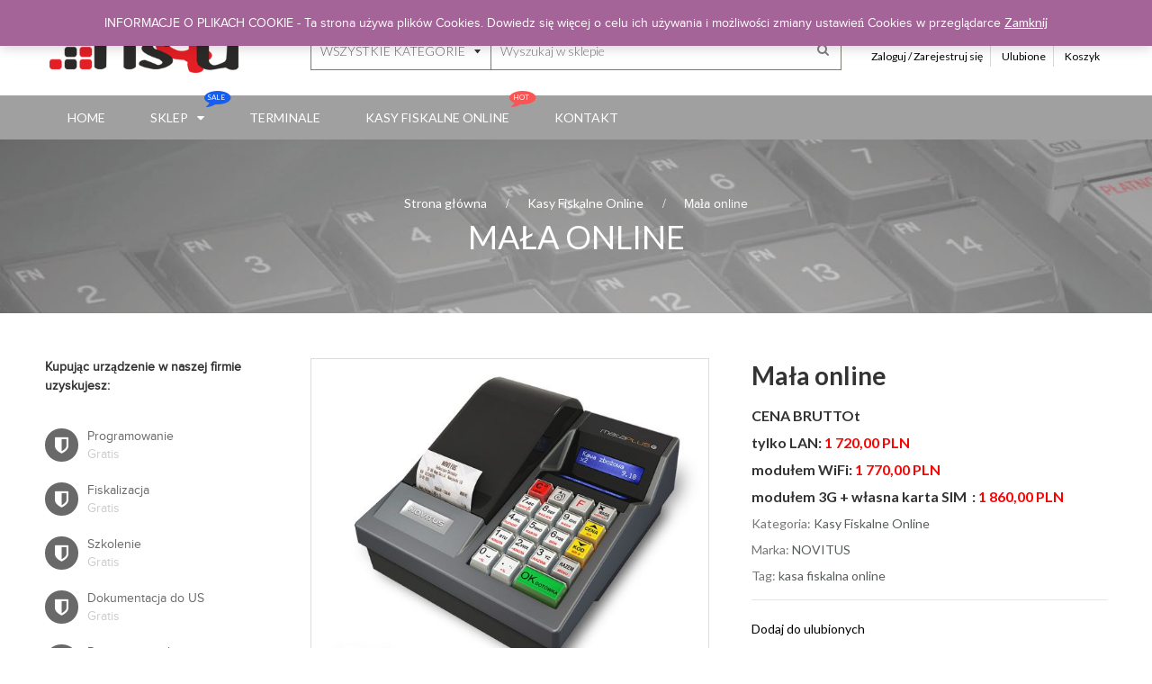

--- FILE ---
content_type: text/html; charset=UTF-8
request_url: https://fis4u.pl/produkt/mala-online/
body_size: 15227
content:

<!DOCTYPE html>

<html lang="pl-PL" class="supports-fontface">

<head>
	
	<meta charset="UTF-8">
	<meta name="viewport" content="width=device-width, initial-scale=1.0, maximum-scale=1.0, user-scalable=no" />

	<link rel="pingback" href="https://fis4u.pl/xmlrpc.php">
	<link rel="profile" href="https://gmpg.org/xfn/11">
	<link rel="shortcut icon" href="https://fis4u.pl/wp-content/themes/homemarket/favicon.png" />

	<!-- Custom Header Javascript CODE -->

	<meta name="google-site-verification" content="pD1qepJhJhLT6uK7g0ZAcDPsCi8GFY9Vz5j9uH2VJgc" />
	<!-- Wordpress wp_head() -->

					<script>document.documentElement.className = document.documentElement.className + ' yes-js js_active js'</script>
			<title>Mała online &#8211; Fis4u.pl &#8211; Kasy Fiskalne Kołobrzeg &#8211; Koszalin</title>
			<style>
				.wishlist_table .add_to_cart, a.add_to_wishlist.button.alt { border-radius: 16px; -moz-border-radius: 16px; -webkit-border-radius: 16px; }			</style>
		<link rel='dns-prefetch' href='//maps.googleapis.com' />
<link rel='dns-prefetch' href='//fonts.googleapis.com' />
<link rel='dns-prefetch' href='//s.w.org' />
<link rel="alternate" type="application/rss+xml" title="Fis4u.pl - Kasy Fiskalne Kołobrzeg - Koszalin &raquo; Kanał z wpisami" href="https://fis4u.pl/feed/" />
<link rel="alternate" type="application/rss+xml" title="Fis4u.pl - Kasy Fiskalne Kołobrzeg - Koszalin &raquo; Kanał z komentarzami" href="https://fis4u.pl/comments/feed/" />
		<script type="text/javascript">
			window._wpemojiSettings = {"baseUrl":"https:\/\/s.w.org\/images\/core\/emoji\/11\/72x72\/","ext":".png","svgUrl":"https:\/\/s.w.org\/images\/core\/emoji\/11\/svg\/","svgExt":".svg","source":{"concatemoji":"https:\/\/fis4u.pl\/wp-includes\/js\/wp-emoji-release.min.js?ver=4.9.26"}};
			!function(e,a,t){var n,r,o,i=a.createElement("canvas"),p=i.getContext&&i.getContext("2d");function s(e,t){var a=String.fromCharCode;p.clearRect(0,0,i.width,i.height),p.fillText(a.apply(this,e),0,0);e=i.toDataURL();return p.clearRect(0,0,i.width,i.height),p.fillText(a.apply(this,t),0,0),e===i.toDataURL()}function c(e){var t=a.createElement("script");t.src=e,t.defer=t.type="text/javascript",a.getElementsByTagName("head")[0].appendChild(t)}for(o=Array("flag","emoji"),t.supports={everything:!0,everythingExceptFlag:!0},r=0;r<o.length;r++)t.supports[o[r]]=function(e){if(!p||!p.fillText)return!1;switch(p.textBaseline="top",p.font="600 32px Arial",e){case"flag":return s([55356,56826,55356,56819],[55356,56826,8203,55356,56819])?!1:!s([55356,57332,56128,56423,56128,56418,56128,56421,56128,56430,56128,56423,56128,56447],[55356,57332,8203,56128,56423,8203,56128,56418,8203,56128,56421,8203,56128,56430,8203,56128,56423,8203,56128,56447]);case"emoji":return!s([55358,56760,9792,65039],[55358,56760,8203,9792,65039])}return!1}(o[r]),t.supports.everything=t.supports.everything&&t.supports[o[r]],"flag"!==o[r]&&(t.supports.everythingExceptFlag=t.supports.everythingExceptFlag&&t.supports[o[r]]);t.supports.everythingExceptFlag=t.supports.everythingExceptFlag&&!t.supports.flag,t.DOMReady=!1,t.readyCallback=function(){t.DOMReady=!0},t.supports.everything||(n=function(){t.readyCallback()},a.addEventListener?(a.addEventListener("DOMContentLoaded",n,!1),e.addEventListener("load",n,!1)):(e.attachEvent("onload",n),a.attachEvent("onreadystatechange",function(){"complete"===a.readyState&&t.readyCallback()})),(n=t.source||{}).concatemoji?c(n.concatemoji):n.wpemoji&&n.twemoji&&(c(n.twemoji),c(n.wpemoji)))}(window,document,window._wpemojiSettings);
		</script>
		<style type="text/css">
img.wp-smiley,
img.emoji {
	display: inline !important;
	border: none !important;
	box-shadow: none !important;
	height: 1em !important;
	width: 1em !important;
	margin: 0 .07em !important;
	vertical-align: -0.1em !important;
	background: none !important;
	padding: 0 !important;
}
</style>
<link rel='stylesheet' id='validate-engine-css-css'  href='https://fis4u.pl/wp-content/plugins/wysija-newsletters/css/validationEngine.jquery.css?ver=2.11' type='text/css' media='all' />
<link rel='stylesheet' id='contact-form-7-css'  href='https://fis4u.pl/wp-content/plugins/contact-form-7/includes/css/styles.css?ver=5.1.1' type='text/css' media='all' />
<link rel='stylesheet' id='woocommerce-layout-css'  href='https://fis4u.pl/wp-content/plugins/woocommerce/assets/css/woocommerce-layout.css?ver=3.5.7' type='text/css' media='all' />
<link rel='stylesheet' id='woocommerce-smallscreen-css'  href='https://fis4u.pl/wp-content/plugins/woocommerce/assets/css/woocommerce-smallscreen.css?ver=3.5.7' type='text/css' media='only screen and (max-width: 768px)' />
<link rel='stylesheet' id='woocommerce-general-css'  href='https://fis4u.pl/wp-content/plugins/woocommerce/assets/css/woocommerce.css?ver=3.5.7' type='text/css' media='all' />
<style id='woocommerce-inline-inline-css' type='text/css'>
.woocommerce form .form-row .required { visibility: visible; }
</style>
<link rel='stylesheet' id='yith_wcas_frontend-css'  href='https://fis4u.pl/wp-content/plugins/yith-woocommerce-ajax-search/assets/css/yith_wcas_ajax_search.css?ver=4.9.26' type='text/css' media='all' />
<link rel='stylesheet' id='woocommerce_prettyPhoto_css-css'  href='//fis4u.pl/wp-content/plugins/woocommerce/assets/css/prettyPhoto.css?ver=4.9.26' type='text/css' media='all' />
<link rel='stylesheet' id='jquery-selectBox-css'  href='https://fis4u.pl/wp-content/plugins/yith-woocommerce-wishlist/assets/css/jquery.selectBox.css?ver=1.2.0' type='text/css' media='all' />
<link rel='stylesheet' id='yith-wcwl-font-awesome-css'  href='https://fis4u.pl/wp-content/plugins/yith-woocommerce-wishlist/assets/css/font-awesome.min.css?ver=4.7.0' type='text/css' media='all' />
<link rel='stylesheet' id='yith-wcwl-main-css'  href='https://fis4u.pl/wp-content/plugins/yith-woocommerce-wishlist/assets/css/style.css?ver=2.2.8' type='text/css' media='all' />
<link rel='stylesheet' id='grw_css-css'  href='https://fis4u.pl/wp-content/plugins/widget-google-reviews/static/css/google-review.css?ver=1.7.3' type='text/css' media='all' />
<link rel='stylesheet' id='custom-styles-css'  href='https://fis4u.pl/wp-content/themes/homemarket/css/styles.css?ver=1.3' type='text/css' media='all' />
<link rel='stylesheet' id='carousel-style-css'  href='https://fis4u.pl/wp-content/themes/homemarket/css/owl.carousel.min.css?ver=1.3' type='text/css' media='all' />
<link rel='stylesheet' id='carousel-default-style-css'  href='https://fis4u.pl/wp-content/themes/homemarket/css/owl.theme.default.css?ver=1.3' type='text/css' media='all' />
<link rel='stylesheet' id='font-awesome-css'  href='https://fis4u.pl/wp-content/plugins/js_composer/assets/lib/bower/font-awesome/css/font-awesome.min.css?ver=5.4.5' type='text/css' media='all' />
<style id='font-awesome-inline-css' type='text/css'>
[data-font="FontAwesome"]:before {font-family: 'FontAwesome' !important;content: attr(data-icon) !important;speak: none !important;font-weight: normal !important;font-variant: normal !important;text-transform: none !important;line-height: 1 !important;font-style: normal !important;-webkit-font-smoothing: antialiased !important;-moz-osx-font-smoothing: grayscale !important;}
</style>
<link rel='stylesheet' id='homemarket_fonts-css'  href='//fonts.googleapis.com/css?family=Lato%3A300%2C400%2C500%2C600%2C700%7CMontserrat%3A300%2C400%2C500%2C600%2C700&#038;ver=1.0.0' type='text/css' media='all' />
<script type="text/template" id="tmpl-variation-template">
	<div class="woocommerce-variation-description">{{{ data.variation.variation_description }}}</div>
	<div class="woocommerce-variation-price">{{{ data.variation.price_html }}}</div>
	<div class="woocommerce-variation-availability">{{{ data.variation.availability_html }}}</div>
</script>
<script type="text/template" id="tmpl-unavailable-variation-template">
	<p>Przepraszamy, ten produkt jest niedostępny. Prosimy wybrać inną kombinację.</p>
</script>
<script>if (document.location.protocol != "https:") {document.location = document.URL.replace(/^http:/i, "https:");}</script><script type='text/javascript' src='https://fis4u.pl/wp-includes/js/jquery/jquery.js?ver=1.12.4'></script>
<script type='text/javascript' src='https://fis4u.pl/wp-includes/js/jquery/jquery-migrate.min.js?ver=1.4.1'></script>
<script type='text/javascript' src='https://fis4u.pl/wp-content/plugins/woocommerce/assets/js/jquery-blockui/jquery.blockUI.min.js?ver=2.70'></script>
<script type='text/javascript'>
/* <![CDATA[ */
var wc_add_to_cart_params = {"ajax_url":"\/wp-admin\/admin-ajax.php","wc_ajax_url":"\/?wc-ajax=%%endpoint%%","i18n_view_cart":"Zobacz koszyk","cart_url":"https:\/\/fis4u.pl\/cart\/","is_cart":"","cart_redirect_after_add":"no"};
/* ]]> */
</script>
<script type='text/javascript' src='https://fis4u.pl/wp-content/plugins/woocommerce/assets/js/frontend/add-to-cart.min.js?ver=3.5.7'></script>
<script type='text/javascript' src='https://fis4u.pl/wp-content/plugins/js_composer/assets/js/vendors/woocommerce-add-to-cart.js?ver=5.4.5'></script>
<script type='text/javascript' src='https://fis4u.pl/wp-content/plugins/widget-google-reviews/static/js/wpac-time.js?ver=1.7.3'></script>
<link rel='https://api.w.org/' href='https://fis4u.pl/wp-json/' />
<link rel="EditURI" type="application/rsd+xml" title="RSD" href="https://fis4u.pl/xmlrpc.php?rsd" />
<link rel="wlwmanifest" type="application/wlwmanifest+xml" href="https://fis4u.pl/wp-includes/wlwmanifest.xml" /> 
<meta name="generator" content="WordPress 4.9.26" />
<meta name="generator" content="WooCommerce 3.5.7" />
<link rel='shortlink' href='https://fis4u.pl/?p=1363' />
<link rel="alternate" type="application/json+oembed" href="https://fis4u.pl/wp-json/oembed/1.0/embed?url=https%3A%2F%2Ffis4u.pl%2Fprodukt%2Fmala-online%2F" />
<link rel="alternate" type="text/xml+oembed" href="https://fis4u.pl/wp-json/oembed/1.0/embed?url=https%3A%2F%2Ffis4u.pl%2Fprodukt%2Fmala-online%2F&#038;format=xml" />
	<noscript><style>.woocommerce-product-gallery{ opacity: 1 !important; }</style></noscript>
	<meta name="generator" content="Powered by WPBakery Page Builder - drag and drop page builder for WordPress."/>
<!--[if lte IE 9]><link rel="stylesheet" type="text/css" href="https://fis4u.pl/wp-content/plugins/js_composer/assets/css/vc_lte_ie9.min.css" media="screen"><![endif]--><!--*************** HomeMarket Theme Options Styles ***********************--><style>/**************** Fonts ****************/h1, h2, h3, h4, h5, h6, a,.site-header__search form.search-bar .collections-selector select,.site-header__search form.search-bar .st-default-search-input,.link-list li span,.nav-bar .site-nav > li > a,#rightbox-nav-bar.nav-bar .shop-by-collections .sidebar-collections .sdcollections-title,#rightbox-nav-bar.nav-bar .shop-by-collections .sidebar-collections .sdcollections-content .sdcollections-list .sdc-element > a .element-main .collection-area,.woocommerce a.button, .single_add_to_cart_button,.quickview-wrap .grid__item .woocommerce.woocommerce-product-rating .review-link a,#content .grid__item .woocommerce.woocommerce-product-rating .review-link a,.shopping-cart-page .cart-box-form table.shop_table tbody tr td.product-name .info_item a.product-title,.shopping-cart-page .cart-box-form table.shop_table tbody tr td.product-price span,.woocommerce .cart-collaterals table.shop_table tr th, .woocommerce .cart-collaterals table.shop_table tr td,.woocommerce .cart-collaterals table.shop_table tr.shipping td .woocommerce-shipping-calculator .shipping-calculator-form button,.homemarket-mini-cart .widget_shopping_cart_content p.buttons a.button,.cart-empty, .return-to-shop,.blog .index-page.main-content .blog-sidebar aside .post-slide .post-item-small a,.woocommerce #login-form form p input.woocommerce-Button, .woocommerce #register-form form p input.woocommerce-Button,.woocommerce .lost_reset_password p.form-row input.woocommerce-Button,.woocommerce .woocommerce-MyAccount-navigation ul li a,.single-page.main-content #content .post-content article .post-author p,.single-page.main-content #content .post-content article .comment-respond .comment-form-comment label,.single-page.main-content #content .post-content article .comment-respond .comment-form .form-submit input,.single-page.main-content #content .post-content article .comment-respond .comment-form p,.wishlist-page #yith-wcwl-form table.wishlist_table td.product-price,.no-product-info,.content-blocks-area .content-blocks-inner .block-inner .content-block .link-action a {font-family: 'Lato'		}body,#top-header .currency-picker, #top-header .currency-picker .wcml_selected_currency, #top-header .currency-picker a,.nav-bar .site-nav > li.menu-item-has-children > ul.sub-menu > li,.info-box-component #info-box-wrap .info-box-icon-header h3,.info-box-component #info-box-wrap .info-box-icon-header .info-box-icon-description {font-family: 'Proxima Nova Regular'		}/**************** Header Top Bar *****************/#top-header {height: 0px;background: #333333;}#top-header .currency-picker, #top-header,#top-header .currency-picker .wcml_selected_currency,#top-header .currency-picker a {color: #eaeaea;}#top-header .social-icons a i {color: #eaeaea;}/**************************** Header ******************************//******************************************************************/header.site-header .site-header__logo-link img {height: 56px;}header.site-header {padding-top: 25px;}header.site-header {padding-bottom: 25px;}header.site-header {background-color: #ffffff;background-repeat:;background-position:;background-size:;background-attachment:;}.site-header__search form.search-bar .st-default-search-input {}.site-header__search {background: #ffffff;border-color: #787c70;}.site-header__search form.search-bar .collections-selector {}.site-header__search form.search-bar .collections-selector select {border-color: #787c70;}.link-list li i {color: #ad2a2a;}.link-list li span {color: #000000;}.link-list li {border-color: rgba(0,0,0,0.15);}/**************************** Menu Bar ******************************//********************************************************************/.nav-bar {background: #a0a0a0;background-repeat:;background-position:;background-size:;background-attachment:;}#rightbox-nav-bar.nav-bar .shop-by-collections .sidebar-collections .sdcollections-title {background: #a0a0a0;}#rightbox-nav-bar.nav-bar .site-nav {background: #a0a0a0;}#rightbox-nav-bar.nav-bar .shop-by-collections .sidebar-collections .sdcollections-content .sdcollections-list .sdc-element:hover > a .element-main .collection-area,#page-content-custom-menu .shop-by-collections .sidebar-collections .sdcollections-content .sdcollections-list .sdc-element:hover > a .element-main .collection-area {color: #a0a0a0;}.nav-bar .site-nav > li > a::before,.nav-bar .site-nav > li.current-menu-item > a::before {background: #6d6d6d;background-repeat:;background-position:;background-size:;background-attachment:;}.nav-bar .site-nav > li > a,.nav-bar .site-nav > li.menu-item-has-children > a:after {font-size: 14px;color: #ffffff;}.nav-bar .site-nav > li > a:hover,.nav-bar .site-nav > li.current-menu-item > a,.nav-bar .site-nav > li.menu-item-has-children > a:hover:after {color: #ffffff;}.nav-bar .site-nav > li > a,#rightbox-nav-bar.nav-bar .shop-by-collections .sidebar-collections .sdcollections-title {padding-top: 14px;padding-bottom: 14px;}/**************************** Sub Menu ******************************//********************************************************************/.nav-bar .site-nav > li.menu-item-has-children > ul.sub-menu,#rightbox-nav-bar.nav-bar .shop-by-collections .sidebar-collections .sdcollections-content .sdcollections-list .sdc-element > a .element-main .collection-area {font-size: 13px;}.nav-bar .site-nav > li.menu-item-has-children > ul.sub-menu > li a,#rightbox-nav-bar.nav-bar .shop-by-collections .sidebar-collections .sdcollections-content .sdcollections-list .sdc-element > a .element-main .collection-area,#rightbox-nav-bar.nav-bar .shop-by-collections .sidebar-collections .sdcollections-content .sdc-element .icon-arrow-right {color: #696969;}/**************************** Page Content ******************************//************************************************************************/.carousel-products.woocommerce .home-products-carousel-enable .owl-nav div:hover,.woocommerce .products.product-display-custom .product h3:hover,.woocommerce .products.product-display-custom .product span.price ins,.woocommerce .products.product-display-custom .product .added_to_cart::before,.woocommerce .products.product-display-custom .product .add-btns-wrap .yith-wcwl-add-to-wishlist .yith-wcwl-wishlistexistsbrowse a::before,.woocommerce .products.product-display-custom .product .add-btns-wrap .yith-wcwl-add-to-wishlist .yith-wcwl-wishlistaddedbrowse a::before,.quickview-wrap .grid__item .price ins span.woocommerce-Price-amount, #content .grid__item .price ins span.woocommerce-Price-amount,.quickview-wrap .quantity.homemarket-quantity .qty-down:hover i,.quickview-wrap .quantity.homemarket-quantity .qty-up:hover i,#content .quantity.homemarket-quantity .qty-down:hover i,#content .quantity.homemarket-quantity .qty-up:hover i,.product_meta > div a,.quickview-wrap .product-image-slider .owl-nav > div,.quickview-wrap .product-thumbs-slider .thumb-nav > div,.brands-area ul.carousel-brand .owl-nav div:hover,.categories-area ul.carousel-category .owl-nav div:hover,#collection .products-content .shop-loop-before .sort-view .gridlist-toggle > a:hover,#collection .products-content .shop-loop-before .sort-view .gridlist-toggle > a.active,.sidebar-group aside.sidebar ul.product-categories li a:hover,.ajax-product-filter .prices-list-filter li label:hover,.woocommerce-atf-filters ul li.taxonomy-has-children span:hover,.woocommerce ul.product_list_widget li .product-info ins,.woocommerce ul.product_list_widget li .product-info h3:hover,#product-detail-content .yith-wcwl-add-to-wishlist > div a:hover,#product-detail-content .yith-wcwl-add-to-wishlist > div a[rel="nofollow"]::before,.product-review-part #product-detail-content .grid__item .price ins span.woocommerce-Price-amount,.product-review-part #product-detail-content .yith-wcwl-add-to-wishlist > div a[rel="nofollow"]::before,.product-review-part #product-detail-content form.variations_form table.variations tr td a.reset_variations,.product-review-part #product-detail-content .grid__item .price span.woocommerce-Price-amount,.quickview-wrap form.variations_form table.variations tr td a.reset_variations,.quickview-wrap .grid__item .price span.woocommerce-Price-amount,.product-review-part #product-detail-content .quantity.homemarket-quantity .qty-down:hover i,.product-review-part #product-detail-content .quantity.homemarket-quantity .qty-up:hover i,.shopping-cart-page .cart-box-form table.shop_table tbody tr td.product-name .info_item a.product-title:hover,.woocommerce .cart-collaterals table.shop_table tr.order-total td span,.homemarket-mini-cart .widget_shopping_cart_content .product_list_widget li.mini_cart_item a:nth-child(2):hover,.homemarket-mini-cart .widget_shopping_cart_content .product_list_widget li.mini_cart_item .product_cart_info span.quantity span.woocommerce-Price-amount,.homemarket-mini-cart .widget_shopping_cart_content p.total span.woocommerce-Price-amount,.blog .index-page.main-content #content .blog-posts article .blog-date p span,.blog .index-page.main-content .blog-sidebar aside .post-slide .post-item-small a:hover,.woocommerce #login-form form p a:hover, .woocommerce #login-form form p label:hover,.woocommerce #register-form form p a:hover, .woocommerce #register-form form p label:hover,a, .text-link,.woocommerce .woocommerce-MyAccount-content .MyAccount-featured-box .box-content h3,.single-page.main-content #content .post-content article .post-date p span,.single-page.main-content #content .post-content article .post-share-links h4,.single-page.main-content #content .post-content article .post-author h3,.single-page.main-content #content .post-content article .post-comments h3,.single-page.main-content #content .post-content article .comment-respond h3,.wishlist-page #yith-wcwl-form table.wishlist_table td.product-name .info_item a:hover,.woocommerce .products.product-display-custom .product span.price,.recent-post-content.carousel-post .owl-nav div:hover,.wpb_content_element .wpb_tour_tabs_wrapper.style-3 .homemarket-tabs_nav.style-3 li a:hover,.mobile-sidebar .sidebar-toggle:hover,.single-page.main-content .post-sidebar aside .post-slide .post-item-small a:hover,#footer-main .share-links a:hover, #footer-main #menu-footer-menu li a:hover,#footer-main .tagcloud a:hover,#footer-main .contact-info .contact-details li i,#footer-main .post-slide .post-item-small .post-author span,.sidebar-group aside.sidebar ul.product-categories li.current-cat > a, .sidebar-group aside.sidebar ul.product-categories li.current-cat > span,.woocommerce ul.products.product-display-custom li.product .woocommerce-loop-product__title a:hover,.woocommerce ul.products.product-display-custom li.product .woocommerce-loop-category__title a:hover {color: #585e5b;}.shopping-cart-page .cart-box-form table.shop_table tbody tr td.product-name .info_item a.remove:hover,.homemarket-mini-cart .widget_shopping_cart_content .product_list_widget li.mini_cart_item a.remove:hover {color: #585e5b !important;}.woocommerce .products.product-display-custom .product .add-btns-wrap .button:hover,.single_add_to_cart_button:hover,.woocommerce button.button.single_add_to_cart_button:hover,.woocommerce nav.woocommerce-pagination ul.page-numbers li a:hover,.woocommerce nav.woocommerce-pagination ul.page-numbers li a:focus,.woocommerce nav.woocommerce-pagination ul.page-numbers li span.current,.sidebar-group aside.sidebar h3.sidebar-title span.toggle:hover,#product-detail-content .single_add_to_cart_button,#product-detail-content .woocommerce button.button.single_add_to_cart_button,.product-review-part #product-detail-content .single_add_to_cart_button,.product-review-part #product-detail-content .woocommerce button.button.single_add_to_cart_button,.blog .index-page.main-content #content .blog-posts article .blog-meta a.readmore:hover,.wishlist-page #yith-wcwl-form table.wishlist_table td.product-add-to-cart .add-btns-wrap .add-btn a:hover,.post-pagination-field span, .post-pagination-field a:hover {background: #585e5b;border-color: #585e5b;}.woocommerce .products.product-display-custom .product .added_to_cart:hover::before,.woocommerce .products.product-display-custom .product .add-btns-wrap .yith-wcwl-add-to-wishlist a:hover,.woocommerce #reviews #review_form_wrapper #review_form .form-submit input#submit:hover,.woocommerce-message,.shopping-cart-page .cart-box-form table.shop_table tbody tr td.actions div.coupon input.button,.shopping-cart-page .cart-box-form table.shop_table tbody tr td.actions input.update_cart_submit:hover,.woocommerce .cart-collaterals .wc-proceed-to-checkout a,.woocommerce .cart-collaterals table.shop_table tr.shipping td .woocommerce-shipping-calculator .shipping-calculator-form button:hover,.homemarket-mini-cart .widget_shopping_cart_content p.buttons a.button.checkout,.homemarket-mini-cart .widget_shopping_cart_content p.buttons a.button:hover,.woocommerce .return-to-shop a.wc-backward, .btn-primary:hover,.woocommerce #login-form form p input.woocommerce-Button, .woocommerce #register-form form p input.woocommerce-Button,.woocommerce .lost_reset_password p.form-row input.woocommerce-Button,.woocommerce .lost_reset_password p.form-row a.back-login:hover,.woocommerce #respond input#submit, .woocommerce a.button, .woocommerce button.button, .woocommerce input.button,.single-page.main-content #content .post-content article .comment-respond .comment-form .form-submit input,.wishlist-page #yith-wcwl-form table.wishlist_table td.product-remove a:hover,.no-product-info,.carousel-products.woocommerce.border_box.style-2 > h4.title span::before,.brands-area.style-2 > h4.title span::before,.wpb_content_element .wpb_tour_tabs_wrapper.style-2 .homemarket-tabs_nav.style-2 li a::before,.categories-area.style-2 h3.title span::before,.wpb_content_element .wpb_tour_tabs_wrapper.style-3 > h2::before,.content-blocks-area h3.title.style-2 span::before,.content-blocks-area .content-blocks-inner .block-inner .content-block .link-action a,.recent-post-inner h3.title.style-2 span::before,.owl-carousel .owl-dots .owl-dot.active span,.woocommerce ul.products.product-display-custom li.product .woocommerce-loop-category__title .thumb-info-type,.homemarket-quick-view .homemarket-item-info .product_infos .cart .single_add_to_cart_button,.homemarket-quick-view .homemarket-item-info .product_infos .cart .single_add_to_cart_button.disabled {background: #585e5b;}.woocommerce .products.product-display-custom .product .quickview:hover {background: rgba(88,94,91,0.5);}#fancybox-loading::before {border-right-color: #585e5b;border-top-color: #585e5b;}#yith-wcwl-popup-message,.yith-wcan-loading:before,.watf-loading .watf-spinner,.woocommerce .woocommerce-MyAccount-content .MyAccount-featured-box .box-content,.nav-bar .site-nav li.menu-item-has-children ul.sub-menu li:hover > a {border-color: #585e5b;}/**************************** Footer ******************************//******************************************************************/#footer-top {background: #fa5555;}#footer-top aside.widget form > *:first-child {color: #ffffff;}#footer-main, #footer-bottom {background: #2c2c2c;}#footer-main .wrapper h3.widget-title,#footer-main .contact-info .contact-details li span, #footer-main .contact-info .contact-details li span a,#footer-main .contact-info .contact-info-before p,#footer-main .contact-info .contact-info-after p,#footer-main #menu-footer-menu li a,#footer-main .tagcloud a, #footer-main .post-slide .post-item-small a,#footer-main .post-slide .post-item-small .post-author, #footer-bottom .wrapper .grid__item p,#footer-main .post-slide .post-item-small p.post-date {color: #696969;}#footer-main .tagcloud a, #footer-bottom {border-color: #696969;}/**************************** Shop page ******************************//*********************************************************************/#breadcrumb-wrapper {background-color: #6b6b6b;background-image:url(https://fis4u.pl/wp-content/uploads/2018/01/enter-poster-1600x2102-3.jpg);background-repeat:no-repeat;background-position:;background-size:cover;background-attachment:;}#breadcrumb-wrapper.breadcrumb-initial {background-image: url(https://fis4u.pl/wp-content/themes/homemarket/images/breadcrumb.jpg);}/**************************** Responsive ******************************//**********************************************************************/@media( max-width: 767px ) {.mobile-bottom {background: #787c70;}}/**************************** Custom CSS ******************************//**********************************************************************/.tekst {}#tekst ol li {list-style-type: square; margin-left:30px;}#tekst ul li {list-style-type: square; margin-left:30px;}#tekst ul {margin: 20px 0px;}#tekst ol {margin: 20px 0px;}</style><noscript><style type="text/css"> .wpb_animate_when_almost_visible { opacity: 1; }</style></noscript>
</head>

<body data-rsssl=1 class="product-template-default single single-product postid-1363 woocommerce woocommerce-page woocommerce-demo-store woocommerce-no-js yith-wcan-free wpb-js-composer js-comp-ver-5.4.5 vc_responsive currency-pln">

			<div id="introLoader" class="introLoading introLoader gifLoader"><div id="introLoaderSpinner" class="gifLoaderInner"></div></div>
		
	<div id="ht-container" class="ht-container">
		<div class="ht-content">
			
			<div id="NavDrawer" class="drawer drawer--left">
				<div class="mobile-nav-header">
					<h3>Browse</h3>
					<div class="mobile-nav-close"><span class="icon"></span></div>
				</div>
				<ul class="menu-main-navigation site-nav"><li  class="menu-item menu-item-type-post_type menu-item-object-page menu-item-home"><a href="https://fis4u.pl/"><img class="menu-icon blank-icon" src="#" alt="Collection Icon" /><span class="menu-label ">HOME</span><div class="menu-marker hidden_marker"><div class="marker-content"><i class="fa fa-comment" aria-hidden="true" style="color:;"></i><span></span></div></div></a></li>
<li  class="menu-item menu-item-type-post_type menu-item-object-page menu-item-has-children current_page_parent"><a href="https://fis4u.pl/shop/"><img class="menu-icon blank-icon" src="#" alt="Collection Icon" /><span class="menu-label ">Sklep</span><div class="menu-marker "><div class="marker-content"><i class="fa fa-comment" aria-hidden="true" style="color:#155eef;"></i><span>SALE</span></div></div></a>
<ul class="sub-menu with_bg_image level-0 full-width " style=" background-image:url(https://soaptheme.net/wordpress/homemarket/wp-content/uploads/2017/01/mega-bg-01.png); background-repeat:no-repeat; background-size:contain; background-position:right bottom; ">
	<li  class="menu-item menu-item-type-custom menu-item-object-custom"><a><img class="menu-icon blank-icon" src="#" alt="Collection Icon" /><span class="menu-label navigation-label-hidden">Sample Text</span><div class="menu-marker hidden_marker"><div class="marker-content"><i class="fa fa-comment" aria-hidden="true" style="color:;"></i><span></span></div></div><div>
<img src="https://fis4u.pl/wp-content/uploads/2018/01/URZĄDZENIA_FISKALNE.jpg" alt="Kasy Fiskalne Kołobrzeg - Koszalin">
<p style="font-size:13px; font-weight:initial; color:#696969;"><b>Fis4u </b>– kasy fiskalne Koszalin Kołobrzeg – obsługa firm na najwyższym poziomie..</p>
<p style="font-size:13px; font-weight:initial;color:#696969;"></p>
</div></a></li>
	<li  class="menu-item menu-item-type-custom menu-item-object-custom menu-item-has-children"><a><img class="menu-icon blank-icon" src="#" alt="Collection Icon" /><span class="menu-label ">Urządzenia fiskalne</span><div class="menu-marker hidden_marker"><div class="marker-content"><i class="fa fa-comment" aria-hidden="true" style="color:;"></i><span></span></div></div></a>
	<ul class="sub-menu  original_view  level-1  " style="     ">
		<li  class="menu-item menu-item-type-taxonomy menu-item-object-product_cat"><a href="https://fis4u.pl/kategoria-produktu/urzadzenia-fiskalne/"><img class="menu-icon blank-icon" src="#" alt="Collection Icon" /><span class="menu-label ">Urządzenia Fiskalne</span><div class="menu-marker hidden_marker"><div class="marker-content"><i class="fa fa-comment" aria-hidden="true" style="color:;"></i><span></span></div></div></a></li>
		<li  class="menu-item menu-item-type-taxonomy menu-item-object-product_cat"><a href="https://fis4u.pl/kategoria-produktu/drukarki-fiskalne/"><img class="menu-icon blank-icon" src="#" alt="Collection Icon" /><span class="menu-label ">Drukarki Fiskalne</span><div class="menu-marker hidden_marker"><div class="marker-content"><i class="fa fa-comment" aria-hidden="true" style="color:;"></i><span></span></div></div></a></li>
		<li  class="menu-item menu-item-type-taxonomy menu-item-object-product_cat"><a href="https://fis4u.pl/kategoria-produktu/taksometry/"><img class="menu-icon blank-icon" src="#" alt="Collection Icon" /><span class="menu-label ">Taksometry</span><div class="menu-marker hidden_marker"><div class="marker-content"><i class="fa fa-comment" aria-hidden="true" style="color:;"></i><span></span></div></div></a></li>
	</ul>
</li>
	<li  class="menu-item menu-item-type-custom menu-item-object-custom menu-item-has-children"><a><img class="menu-icon blank-icon" src="#" alt="Collection Icon" /><span class="menu-label ">Pozostałe</span><div class="menu-marker hidden_marker"><div class="marker-content"><i class="fa fa-comment" aria-hidden="true" style="color:;"></i><span></span></div></div></a>
	<ul class="sub-menu  original_view  level-1  " style="     ">
		<li  class="menu-item menu-item-type-taxonomy menu-item-object-product_cat"><a href="https://fis4u.pl/kategoria-produktu/ekrany-dotykowe/"><img class="menu-icon blank-icon" src="#" alt="Collection Icon" /><span class="menu-label ">Ekrany Dotykowe</span><div class="menu-marker hidden_marker"><div class="marker-content"><i class="fa fa-comment" aria-hidden="true" style="color:;"></i><span></span></div></div></a></li>
		<li  class="menu-item menu-item-type-taxonomy menu-item-object-product_cat"><a href="https://fis4u.pl/kategoria-produktu/wagi/"><img class="menu-icon blank-icon" src="#" alt="Collection Icon" /><span class="menu-label ">Wagi</span><div class="menu-marker hidden_marker"><div class="marker-content"><i class="fa fa-comment" aria-hidden="true" style="color:;"></i><span></span></div></div></a></li>
		<li  class="menu-item menu-item-type-taxonomy menu-item-object-product_cat"><a href="https://fis4u.pl/kategoria-produktu/szuflady/"><img class="menu-icon blank-icon" src="#" alt="Collection Icon" /><span class="menu-label ">Szuflady</span><div class="menu-marker hidden_marker"><div class="marker-content"><i class="fa fa-comment" aria-hidden="true" style="color:;"></i><span></span></div></div></a></li>
		<li  class="menu-item menu-item-type-taxonomy menu-item-object-product_cat"><a href="https://fis4u.pl/kategoria-produktu/oprogramowanie/"><img class="menu-icon blank-icon" src="#" alt="Collection Icon" /><span class="menu-label ">Oprogramowanie</span><div class="menu-marker hidden_marker"><div class="marker-content"><i class="fa fa-comment" aria-hidden="true" style="color:;"></i><span></span></div></div></a></li>
	</ul>
</li>
	<li  class="menu-item menu-item-type-custom menu-item-object-custom menu-item-has-children"><a><img class="menu-icon blank-icon" src="#" alt="Collection Icon" /><span class="menu-label ">Strony</span><div class="menu-marker hidden_marker"><div class="marker-content"><i class="fa fa-comment" aria-hidden="true" style="color:;"></i><span></span></div></div></a>
	<ul class="sub-menu  original_view  level-1  " style="     ">
		<li  class="menu-item menu-item-type-post_type menu-item-object-page"><a href="https://fis4u.pl/o-firmie/"><img class="menu-icon blank-icon" src="#" alt="Collection Icon" /><span class="menu-label ">O Firmie</span><div class="menu-marker hidden_marker"><div class="marker-content"><i class="fa fa-comment" aria-hidden="true" style="color:;"></i><span></span></div></div></a></li>
	</ul>
</li>
</ul>
</li>
<li  class="menu-item menu-item-type-post_type menu-item-object-page"><a href="https://fis4u.pl/terminale-platnicze-koszalin-kolobrzeg-polska-bezgotowkowa/"><img class="menu-icon blank-icon" src="#" alt="Collection Icon" /><span class="menu-label ">Terminale</span><div class="menu-marker hidden_marker"><div class="marker-content"><i class="fa fa-comment" aria-hidden="true" style="color:;"></i><span></span></div></div></a></li>
<li  class="menu-item menu-item-type-post_type menu-item-object-page"><a href="https://fis4u.pl/kasy-fiskalne-online/"><img class="menu-icon blank-icon" src="#" alt="Collection Icon" /><span class="menu-label ">Kasy Fiskalne Online</span><div class="menu-marker "><div class="marker-content"><i class="fa fa-comment" aria-hidden="true" style="color:#fa5555;"></i><span>HOT</span></div></div></a></li>
<li  class="menu-item menu-item-type-post_type menu-item-object-page"><a href="https://fis4u.pl/kontakt/"><img class="menu-icon blank-icon" src="#" alt="Collection Icon" /><span class="menu-label ">Kontakt</span><div class="menu-marker hidden_marker"><div class="marker-content"><i class="fa fa-comment" aria-hidden="true" style="color:;"></i><span></span></div></div></a></li>
</ul>			</div>

			<div id="PageContainer" class="is-moved-by-drawer">
				<div class="headers-wrapper">
					
					
					
													<header id="normal-header" class="site-header">

	<div class="wrapper">

		<div id="main-header" class="grid--full grid--table">

			<div class="grid__item small--one-whole medium--one-whole two-eighths">

			
				<div class="site-header__logo large--left" rel="home" itemscope="" itemtype="http://schema.org/Organization">
					<a href="https://fis4u.pl/" itemprop="url" class="site-header__logo-link">
						<img src="https://fis4u.pl/wp-content/uploads/2017/12/logo_fis4u.png" alt="Fis4u.pl &#8211; Kasy Fiskalne Kołobrzeg &#8211; Koszalin" itemprop="logo">
					</a>
				</div>

			
			</div>

			<div class="grid__item small--one-whole medium--one-whole four-eighths mobile-bottom">
				<div class="large--hide medium-down--show navigation-icon">
					<div class="grid">
						<div class="grid__item one-half">
							<div class="site-nav--mobile">
								<div id="nav-mobile-icon">
								  <span></span>
								  <span></span>
								  <span></span>
								  <span></span>
								</div>
							</div>
						</div>
					</div>
				</div>
				<div class="site-header__search">
										<form action="https://fis4u.pl/" method="get" class="input-group search-bar">
					
						
							<div class="collections-selector">
							<select  name='product_cat' id='product_cat' class='cat' >
	<option value='0'>Wszystkie Kategorie</option>
	<option class="level-0" value="wagi">Wagi</option>
	<option class="level-0" value="urzadzenia-fiskalne">Urządzenia Fiskalne</option>
	<option class="level-0" value="terminale-platnicze">Terminale Płatnicze</option>
	<option class="level-0" value="taksometry">Taksometry</option>
	<option class="level-0" value="szuflady">Szuflady</option>
	<option class="level-0" value="kasy-fiskalne-online">Kasy Fiskalne Online</option>
	<option class="level-0" value="ekrany-dotykowe">Ekrany Dotykowe</option>
	<option class="level-0" value="drukarki-fiskalne">Drukarki Fiskalne</option>
</select>
							</div>

						
													<input name="s" id="s" class="input-group-field st-default-search-input" type="text" value="" placeholder="Wyszukaj w sklepie" autocomplete="off" />
							<input type="hidden" name="post_type" value="product">
							<span class="input-group-btn">
								<button type="submit" class="btn icon-fallback-text">
									<i class="fa fa-search"></i>
								</button>
							</span>

											
					</form>
				</div>
				<div class="large--hide medium-down--show navigation-cart">
					<div class="text-right">
													
								<div class="site-nav--mobile">
									<div class="header-cart">
										<a href="https://fis4u.pl/cart/" class="site-header__cart-toggle js-drawer-open-right">
																							<i class="fa fa-shopping-basket"></i>
																						
											<span id="CartCount">0</span>
										</a>
									</div>
								</div>

																		</div>
				</div>
			</div>

			<div class="grid__item small--one-whole two-eighths medium-down--hide">
				<ul class="link-list">

					
										
						<li class="header-account">

							 								<a href="https://fis4u.pl/my-account/" id="login_link" title="Zaloguj / Zarejestruj się">
							 												<i class="fa fa-user"></i>
										<span class="name">Zaloguj / Zarejestruj się</span>
																	</a>
							
						</li>

					 

																		
							<li class="header-wishlist">
								<a href="https://fis4u.pl/wishlist/" class="site-header__cart-toggle">
									<i class="fa fa-heart"></i>
									<span class="name">Ulubione</span>

									<span id="wishlist-count">0</span>
								</a>
							</li>

											
											
							<li class="header-cart">
								<a href="https://fis4u.pl/cart/" class="site-header__cart-toggle js-drawer-open-right">
																			<i class="fa fa-shopping-basket"></i>
										<span class="name">Koszyk</span>
									
									<span id="CartCount">0</span>
								</a>
							</li>

															</ul>
			</div>

		</div>       

	</div>

</header>

<!-- Navigation Bar -->
<nav class="nav-bar" role="navigation">
	<div class="wrapper">
		<div class="medium-down--hide">
			<ul class="menu-main-navigation-1 site-nav"><li  class="menu-item menu-item-type-post_type menu-item-object-page menu-item-home"><a href="https://fis4u.pl/"><img class="menu-icon blank-icon" src="#" alt="Collection Icon" /><span class="menu-label ">HOME</span><div class="menu-marker hidden_marker"><div class="marker-content"><i class="fa fa-comment" aria-hidden="true" style="color:;"></i><span></span></div></div></a></li>
<li  class="menu-item menu-item-type-post_type menu-item-object-page menu-item-has-children current_page_parent"><a href="https://fis4u.pl/shop/"><img class="menu-icon blank-icon" src="#" alt="Collection Icon" /><span class="menu-label ">Sklep</span><div class="menu-marker "><div class="marker-content"><i class="fa fa-comment" aria-hidden="true" style="color:#155eef;"></i><span>SALE</span></div></div></a>
<ul class="sub-menu with_bg_image level-0 full-width " style=" background-image:url(https://soaptheme.net/wordpress/homemarket/wp-content/uploads/2017/01/mega-bg-01.png); background-repeat:no-repeat; background-size:contain; background-position:right bottom; ">
	<li  class="menu-item menu-item-type-custom menu-item-object-custom"><a><img class="menu-icon blank-icon" src="#" alt="Collection Icon" /><span class="menu-label navigation-label-hidden">Sample Text</span><div class="menu-marker hidden_marker"><div class="marker-content"><i class="fa fa-comment" aria-hidden="true" style="color:;"></i><span></span></div></div><div>
<img src="https://fis4u.pl/wp-content/uploads/2018/01/URZĄDZENIA_FISKALNE.jpg" alt="Kasy Fiskalne Kołobrzeg - Koszalin">
<p style="font-size:13px; font-weight:initial; color:#696969;"><b>Fis4u </b>– kasy fiskalne Koszalin Kołobrzeg – obsługa firm na najwyższym poziomie..</p>
<p style="font-size:13px; font-weight:initial;color:#696969;"></p>
</div></a></li>
	<li  class="menu-item menu-item-type-custom menu-item-object-custom menu-item-has-children"><a><img class="menu-icon blank-icon" src="#" alt="Collection Icon" /><span class="menu-label ">Urządzenia fiskalne</span><div class="menu-marker hidden_marker"><div class="marker-content"><i class="fa fa-comment" aria-hidden="true" style="color:;"></i><span></span></div></div></a>
	<ul class="sub-menu  original_view  level-1  " style="     ">
		<li  class="menu-item menu-item-type-taxonomy menu-item-object-product_cat"><a href="https://fis4u.pl/kategoria-produktu/urzadzenia-fiskalne/"><img class="menu-icon blank-icon" src="#" alt="Collection Icon" /><span class="menu-label ">Urządzenia Fiskalne</span><div class="menu-marker hidden_marker"><div class="marker-content"><i class="fa fa-comment" aria-hidden="true" style="color:;"></i><span></span></div></div></a></li>
		<li  class="menu-item menu-item-type-taxonomy menu-item-object-product_cat"><a href="https://fis4u.pl/kategoria-produktu/drukarki-fiskalne/"><img class="menu-icon blank-icon" src="#" alt="Collection Icon" /><span class="menu-label ">Drukarki Fiskalne</span><div class="menu-marker hidden_marker"><div class="marker-content"><i class="fa fa-comment" aria-hidden="true" style="color:;"></i><span></span></div></div></a></li>
		<li  class="menu-item menu-item-type-taxonomy menu-item-object-product_cat"><a href="https://fis4u.pl/kategoria-produktu/taksometry/"><img class="menu-icon blank-icon" src="#" alt="Collection Icon" /><span class="menu-label ">Taksometry</span><div class="menu-marker hidden_marker"><div class="marker-content"><i class="fa fa-comment" aria-hidden="true" style="color:;"></i><span></span></div></div></a></li>
	</ul>
</li>
	<li  class="menu-item menu-item-type-custom menu-item-object-custom menu-item-has-children"><a><img class="menu-icon blank-icon" src="#" alt="Collection Icon" /><span class="menu-label ">Pozostałe</span><div class="menu-marker hidden_marker"><div class="marker-content"><i class="fa fa-comment" aria-hidden="true" style="color:;"></i><span></span></div></div></a>
	<ul class="sub-menu  original_view  level-1  " style="     ">
		<li  class="menu-item menu-item-type-taxonomy menu-item-object-product_cat"><a href="https://fis4u.pl/kategoria-produktu/ekrany-dotykowe/"><img class="menu-icon blank-icon" src="#" alt="Collection Icon" /><span class="menu-label ">Ekrany Dotykowe</span><div class="menu-marker hidden_marker"><div class="marker-content"><i class="fa fa-comment" aria-hidden="true" style="color:;"></i><span></span></div></div></a></li>
		<li  class="menu-item menu-item-type-taxonomy menu-item-object-product_cat"><a href="https://fis4u.pl/kategoria-produktu/wagi/"><img class="menu-icon blank-icon" src="#" alt="Collection Icon" /><span class="menu-label ">Wagi</span><div class="menu-marker hidden_marker"><div class="marker-content"><i class="fa fa-comment" aria-hidden="true" style="color:;"></i><span></span></div></div></a></li>
		<li  class="menu-item menu-item-type-taxonomy menu-item-object-product_cat"><a href="https://fis4u.pl/kategoria-produktu/szuflady/"><img class="menu-icon blank-icon" src="#" alt="Collection Icon" /><span class="menu-label ">Szuflady</span><div class="menu-marker hidden_marker"><div class="marker-content"><i class="fa fa-comment" aria-hidden="true" style="color:;"></i><span></span></div></div></a></li>
		<li  class="menu-item menu-item-type-taxonomy menu-item-object-product_cat"><a href="https://fis4u.pl/kategoria-produktu/oprogramowanie/"><img class="menu-icon blank-icon" src="#" alt="Collection Icon" /><span class="menu-label ">Oprogramowanie</span><div class="menu-marker hidden_marker"><div class="marker-content"><i class="fa fa-comment" aria-hidden="true" style="color:;"></i><span></span></div></div></a></li>
	</ul>
</li>
	<li  class="menu-item menu-item-type-custom menu-item-object-custom menu-item-has-children"><a><img class="menu-icon blank-icon" src="#" alt="Collection Icon" /><span class="menu-label ">Strony</span><div class="menu-marker hidden_marker"><div class="marker-content"><i class="fa fa-comment" aria-hidden="true" style="color:;"></i><span></span></div></div></a>
	<ul class="sub-menu  original_view  level-1  " style="     ">
		<li  class="menu-item menu-item-type-post_type menu-item-object-page"><a href="https://fis4u.pl/o-firmie/"><img class="menu-icon blank-icon" src="#" alt="Collection Icon" /><span class="menu-label ">O Firmie</span><div class="menu-marker hidden_marker"><div class="marker-content"><i class="fa fa-comment" aria-hidden="true" style="color:;"></i><span></span></div></div></a></li>
	</ul>
</li>
</ul>
</li>
<li  class="menu-item menu-item-type-post_type menu-item-object-page"><a href="https://fis4u.pl/terminale-platnicze-koszalin-kolobrzeg-polska-bezgotowkowa/"><img class="menu-icon blank-icon" src="#" alt="Collection Icon" /><span class="menu-label ">Terminale</span><div class="menu-marker hidden_marker"><div class="marker-content"><i class="fa fa-comment" aria-hidden="true" style="color:;"></i><span></span></div></div></a></li>
<li  class="menu-item menu-item-type-post_type menu-item-object-page"><a href="https://fis4u.pl/kasy-fiskalne-online/"><img class="menu-icon blank-icon" src="#" alt="Collection Icon" /><span class="menu-label ">Kasy Fiskalne Online</span><div class="menu-marker "><div class="marker-content"><i class="fa fa-comment" aria-hidden="true" style="color:#fa5555;"></i><span>HOT</span></div></div></a></li>
<li  class="menu-item menu-item-type-post_type menu-item-object-page"><a href="https://fis4u.pl/kontakt/"><img class="menu-icon blank-icon" src="#" alt="Collection Icon" /><span class="menu-label ">Kontakt</span><div class="menu-marker hidden_marker"><div class="marker-content"><i class="fa fa-comment" aria-hidden="true" style="color:;"></i><span></span></div></div></a></li>
</ul>		</div>
	</div>
</nav>												
					
				</div>

	<div id="container"><div id="content" role="main">
		<div class="breadcrumb-container">

							<div id="breadcrumb-wrapper">

					<nav class="woocommerce-breadcrumb"><a href="https://fis4u.pl">Strona główna</a><i class="delimiter"></i><a href="https://fis4u.pl/kategoria-produktu/kasy-fiskalne-online/">Kasy Fiskalne Online</a><i class="delimiter"></i>Mała online</nav>											<div class="product-detail-title">
							<h2 itemprop="name" class="product_title entry-title">
        Mała online    </h2>
						</div>
					
				</div>
			
		</div>

		
			
<div class="woocommerce-notices-wrapper"></div>
<div id="product-1363" class="post-1363 product type-product status-publish has-post-thumbnail product_cat-kasy-fiskalne-online product_tag-kasa-fiskalna-online brand_taxonomy-novitus first outofstock shipping-taxable product-type-simple">

	<div class="wrapper">
		<div class="product-review-part right-page">
			<div id="product-detail-content">
				<div class="grid__item one-half summary-before">
					
<div class="product-images images">
    <div class="product-image-slider owl-carousel show-nav-hover"><div class="img-thumbnail"><div class="inner"><img src="https://fis4u.pl/wp-content/uploads/2018/01/novitus-mała-plus-e-600x588.jpg" href="https://fis4u.pl/wp-content/uploads/2018/01/novitus-mała-plus-e.jpg" class="woocommerce-main-image img-responsive" alt="novitus mała plus e" itemprop="image" content="https://fis4u.pl/wp-content/uploads/2018/01/novitus-mała-plus-e.jpg" /></div></div></div></div>

				</div>

				<div class="grid__item one-half summary entry-summary">

					<h2 itemprop="name" class="product_title entry-title">
        Mała online    </h2>
<p class="price"><span class="woocs_price_code" data-product-id="1363"></span></p>
<div class="description">
	<h5>CENA BRUTTOt</h5>
<h5>tylko LAN: <span style="color: #ff0000;">1 720,00 PLN</span></h5>
<h5 class="product_price">modułem WiFi:<span style="color: #ff0000;"> <strong>1 770,00 PLN</strong></span></h5>
<h5>modułem 3G + własna karta SIM  : <span style="color: #ff0000;"><strong>1 860,00 PLN</strong></span></h5>
</div>
<div class="product_meta">

	
		
	<div class="posted_in category">Kategoria: <a href="https://fis4u.pl/kategoria-produktu/kasy-fiskalne-online/" rel="tag">Kasy Fiskalne Online</a></div>
	<div class="posted_in brand">Marka: <a href="https://fis4u.pl/product-brands/novitus/" rel="tag">NOVITUS</a></div>
	<div class="tagged_as">Tag: <a href="https://fis4u.pl/tag-produktu/kasa-fiskalna-online/" rel="tag">kasa fiskalna online</a></div>
	
</div>

<div class="yith-wcwl-add-to-wishlist add-to-wishlist-1363">
		    <div class="yith-wcwl-add-button show" style="display:block">

	        
<a href="/produkt/mala-online/?add_to_wishlist=1363" rel="nofollow" data-product-id="1363" data-product-type="simple" class="add_to_wishlist" >
        Dodaj do ulubionych</a>
<span class="ajax-loading"></span>
	    </div>

	    <div class="yith-wcwl-wishlistaddedbrowse hide" style="display:none;">
	        <span class="feedback">Produkt dodany!</span>
	        <a href="https://fis4u.pl/wishlist/" rel="nofollow">
	            ﻿Przeglądaj listę życzeń	        </a>
	    </div>

	    <div class="yith-wcwl-wishlistexistsbrowse hide" style="display:none">
	        <span class="feedback">Produkt jest już na liście życzeń!</span>
	        <a href="https://fis4u.pl/wishlist/" rel="nofollow">
	            ﻿Przeglądaj listę życzeń	        </a>
	    </div>

	    <div style="clear:both"></div>
	    <div class="yith-wcwl-wishlistaddresponse"></div>
	
</div>

				</div><!-- .summary -->
			</div>

			
<div class="product-sidebar-group">
	<aside id="text-2" class="sidebar widget_text">			<div class="textwidget"><p><strong>Kupując urządzenie w naszej firmie uzyskujesz: </strong></p>
<p>&nbsp;</p>
</div>
		</aside><aside id="product-extrainfo-widget-9" class="sidebar product-extrainfo">        <div class="product-extrainfo">
        	<div class="extrainfo-icon-left">
        		        			<i class="fa fa-shield"></i>
        		        	</div>

        	<div class="extrainfo-detail">
        		<div class="extrainfo-header">
        			        				<h3>Programowanie</h3>
        			        		</div>
        		<div class="extrainfo-description">
        			        				<p>Gratis</p>
        			        		</div>
        	</div>
        </div>

        </aside><aside id="product-extrainfo-widget-8" class="sidebar product-extrainfo">        <div class="product-extrainfo">
        	<div class="extrainfo-icon-left">
        		        			<i class="fa fa-shield"></i>
        		        	</div>

        	<div class="extrainfo-detail">
        		<div class="extrainfo-header">
        			        				<h3>Fiskalizacja</h3>
        			        		</div>
        		<div class="extrainfo-description">
        			        				<p>Gratis</p>
        			        		</div>
        	</div>
        </div>

        </aside><aside id="product-extrainfo-widget-10" class="sidebar product-extrainfo">        <div class="product-extrainfo">
        	<div class="extrainfo-icon-left">
        		        			<i class="fa fa-shield"></i>
        		        	</div>

        	<div class="extrainfo-detail">
        		<div class="extrainfo-header">
        			        				<h3>Szkolenie</h3>
        			        		</div>
        		<div class="extrainfo-description">
        			        				<p>Gratis</p>
        			        		</div>
        	</div>
        </div>

        </aside><aside id="product-extrainfo-widget-11" class="sidebar product-extrainfo">        <div class="product-extrainfo">
        	<div class="extrainfo-icon-left">
        		        			<i class="fa fa-shield"></i>
        		        	</div>

        	<div class="extrainfo-detail">
        		<div class="extrainfo-header">
        			        				<h3>Dokumentacja do US</h3>
        			        		</div>
        		<div class="extrainfo-description">
        			        				<p>Gratis</p>
        			        		</div>
        	</div>
        </div>

        </aside><aside id="product-extrainfo-widget-12" class="sidebar product-extrainfo">        <div class="product-extrainfo">
        	<div class="extrainfo-icon-left">
        		        			<i class="fa fa-shield"></i>
        		        	</div>

        	<div class="extrainfo-detail">
        		<div class="extrainfo-header">
        			        				<h3>Pomoc w uzyskaniu zwrotu  </h3>
        			        		</div>
        		<div class="extrainfo-description">
        			        				<p>Gratis</p>
        			        		</div>
        	</div>
        </div>

        </aside></div>
		</div>

		
	<div class="related products">

		<h2>Podobne produkty</h2>

		<div class="carousel-products woocommerce slider-wrapper">

            <ul class="products product-display-custom home-products-carousel-enable owl-carousel style-1" data-column="4">
            
                		<li class="post-1364 product type-product status-publish has-post-thumbnail product_cat-kasy-fiskalne-online product_tag-kasa-fiskalna-online brand_taxonomy-novitus first outofstock shipping-taxable product-type-simple">
	<a href="https://fis4u.pl/produkt/sento-online/" class="woocommerce-LoopProduct-link woocommerce-loop-product__link"><img width="300" height="300" src="https://fis4u.pl/wp-content/uploads/2018/01/sentolane_900px-300x300.jpg" class="attachment-woocommerce_thumbnail size-woocommerce_thumbnail" alt="" srcset="https://fis4u.pl/wp-content/uploads/2018/01/sentolane_900px-300x300.jpg 300w, https://fis4u.pl/wp-content/uploads/2018/01/sentolane_900px-100x100.jpg 100w, https://fis4u.pl/wp-content/uploads/2018/01/sentolane_900px-600x600.jpg 600w, https://fis4u.pl/wp-content/uploads/2018/01/sentolane_900px-150x150.jpg 150w, https://fis4u.pl/wp-content/uploads/2018/01/sentolane_900px-768x768.jpg 768w, https://fis4u.pl/wp-content/uploads/2018/01/sentolane_900px-46x46.jpg 46w, https://fis4u.pl/wp-content/uploads/2018/01/sentolane_900px.jpg 900w" sizes="(max-width: 300px) 100vw, 300px" /></a><div class="star-rating" title="Rated 0 out of 5"><span style="width:0%"><strong class="rating">0</strong> out of 5</span></div><h2 class="woocommerce-loop-product__title"><a href="https://fis4u.pl/produkt/sento-online/">Sento online</a></h2>
	<span class="price"><span class="woocs_price_code" data-product-id="1364"></span></span>
<div class="description">
	<h5>CENA BRUTTO</h5>
<h5 class="product_price">tylko LAN: <span style="color: #ff0000;"><strong>2 150,00 PLN</strong></span></h5>
<h5 class="product_price">modułem WiFi: <span style="color: #ff0000;"><strong>2 220,00 PLN</strong></span></h5>
<h5></h5>
</div>
<div class="add-btns-wrap">
	<div class="add-btn">

	<a rel="nofollow" href="https://fis4u.pl/produkt/sento-online/" data-quantity="1" data-product_id="1364" data-product_sku="" class="button product_type_simple">Kup teraz</a>
        <!-- <div class="email-link">
        	<a target="_blank" class="email-to-friend">
        		<i class="fa fa-envelope"></i>
        	</a>
        </div> -->
	</div>

	
<div class="yith-wcwl-add-to-wishlist add-to-wishlist-1364">
		    <div class="yith-wcwl-add-button show" style="display:block">

	        
<a href="/produkt/mala-online/?add_to_wishlist=1364" rel="nofollow" data-product-id="1364" data-product-type="simple" class="add_to_wishlist" >
        Dodaj do ulubionych</a>
<span class="ajax-loading"></span>
	    </div>

	    <div class="yith-wcwl-wishlistaddedbrowse hide" style="display:none;">
	        <span class="feedback">Produkt dodany!</span>
	        <a href="https://fis4u.pl/wishlist/" rel="nofollow">
	            ﻿Przeglądaj listę życzeń	        </a>
	    </div>

	    <div class="yith-wcwl-wishlistexistsbrowse hide" style="display:none">
	        <span class="feedback">Produkt jest już na liście życzeń!</span>
	        <a href="https://fis4u.pl/wishlist/" rel="nofollow">
	            ﻿Przeglądaj listę życzeń	        </a>
	    </div>

	    <div style="clear:both"></div>
	    <div class="yith-wcwl-wishlistaddresponse"></div>
	
</div>
</div>
</li>	


            
                		<li class="post-1355 product type-product status-publish has-post-thumbnail product_cat-kasy-fiskalne-online product_tag-kasa-fiskalna-online brand_taxonomy-posnet  outofstock shipping-taxable product-type-simple">
	<a href="https://fis4u.pl/produkt/ergo-online/" class="woocommerce-LoopProduct-link woocommerce-loop-product__link"><img width="300" height="300" src="https://fis4u.pl/wp-content/uploads/2019/04/kasa-fiskalna-ergo-online-300x300.jpg" class="attachment-woocommerce_thumbnail size-woocommerce_thumbnail" alt="" srcset="https://fis4u.pl/wp-content/uploads/2019/04/kasa-fiskalna-ergo-online-300x300.jpg 300w, https://fis4u.pl/wp-content/uploads/2019/04/kasa-fiskalna-ergo-online-100x100.jpg 100w, https://fis4u.pl/wp-content/uploads/2019/04/kasa-fiskalna-ergo-online.jpg 600w, https://fis4u.pl/wp-content/uploads/2019/04/kasa-fiskalna-ergo-online-150x150.jpg 150w, https://fis4u.pl/wp-content/uploads/2019/04/kasa-fiskalna-ergo-online-46x46.jpg 46w" sizes="(max-width: 300px) 100vw, 300px" /></a><div class="star-rating" title="Rated 0 out of 5"><span style="width:0%"><strong class="rating">0</strong> out of 5</span></div><h2 class="woocommerce-loop-product__title"><a href="https://fis4u.pl/produkt/ergo-online/">Ergo Online</a></h2>
	<span class="price"><span class="woocs_price_code" data-product-id="1355"></span></span>
<div class="description">
	<h5>CENA BRUTTO</h5>
<h5 class="product_price">modułem WiFi: <span style="color: #ff0000;"><strong>1 840,00 PLN</strong></span></h5>
<h5>modułem 3G + własna karta SIM: <strong><span style="color: #ff0000;">1 960,00 PLN</span></strong></h5>
</div>
<div class="add-btns-wrap">
	<div class="add-btn">

	<a rel="nofollow" href="https://fis4u.pl/produkt/ergo-online/" data-quantity="1" data-product_id="1355" data-product_sku="" class="button product_type_simple">Kup teraz</a>
        <!-- <div class="email-link">
        	<a target="_blank" class="email-to-friend">
        		<i class="fa fa-envelope"></i>
        	</a>
        </div> -->
	</div>

	
<div class="yith-wcwl-add-to-wishlist add-to-wishlist-1355">
		    <div class="yith-wcwl-add-button show" style="display:block">

	        
<a href="/produkt/mala-online/?add_to_wishlist=1355" rel="nofollow" data-product-id="1355" data-product-type="simple" class="add_to_wishlist" >
        Dodaj do ulubionych</a>
<span class="ajax-loading"></span>
	    </div>

	    <div class="yith-wcwl-wishlistaddedbrowse hide" style="display:none;">
	        <span class="feedback">Produkt dodany!</span>
	        <a href="https://fis4u.pl/wishlist/" rel="nofollow">
	            ﻿Przeglądaj listę życzeń	        </a>
	    </div>

	    <div class="yith-wcwl-wishlistexistsbrowse hide" style="display:none">
	        <span class="feedback">Produkt jest już na liście życzeń!</span>
	        <a href="https://fis4u.pl/wishlist/" rel="nofollow">
	            ﻿Przeglądaj listę życzeń	        </a>
	    </div>

	    <div style="clear:both"></div>
	    <div class="yith-wcwl-wishlistaddresponse"></div>
	
</div>
</div>
</li>	


            
                		<li class="post-1476 product type-product status-publish has-post-thumbnail product_cat-kasy-fiskalne-online brand_taxonomy-posnet  instock shipping-taxable product-type-simple">
	<a href="https://fis4u.pl/produkt/fawag-online/" class="woocommerce-LoopProduct-link woocommerce-loop-product__link"><img width="300" height="300" src="https://fis4u.pl/wp-content/uploads/2021/04/obraz_2021-04-19_130645-300x300.png" class="attachment-woocommerce_thumbnail size-woocommerce_thumbnail" alt="" srcset="https://fis4u.pl/wp-content/uploads/2021/04/obraz_2021-04-19_130645-300x300.png 300w, https://fis4u.pl/wp-content/uploads/2021/04/obraz_2021-04-19_130645-150x150.png 150w, https://fis4u.pl/wp-content/uploads/2021/04/obraz_2021-04-19_130645.png 600w, https://fis4u.pl/wp-content/uploads/2021/04/obraz_2021-04-19_130645-46x46.png 46w, https://fis4u.pl/wp-content/uploads/2021/04/obraz_2021-04-19_130645-100x100.png 100w" sizes="(max-width: 300px) 100vw, 300px" /></a><div class="star-rating" title="Rated 0 out of 5"><span style="width:0%"><strong class="rating">0</strong> out of 5</span></div><h2 class="woocommerce-loop-product__title"><a href="https://fis4u.pl/produkt/fawag-online/">Fawag Online</a></h2>
	<span class="price"><span class="woocs_price_code" data-product-id="1476"></span></span>
<div class="description">
	<h5>CENA BRUTTO</h5>
<h5 class="product_price">modułem LAN: <span style="color: #ff0000;"><strong>1 600,00 PLN</strong></span></h5>
<h5>modułem 3G + własna karta SIM: <span style="color: #ff0000;"><strong>1 840,00 PLN</strong></span></h5>
</div>
<div class="add-btns-wrap">
	<div class="add-btn">

	<a rel="nofollow" href="https://fis4u.pl/produkt/fawag-online/" data-quantity="1" data-product_id="1476" data-product_sku="" class="button product_type_simple">Kup teraz</a>
        <!-- <div class="email-link">
        	<a target="_blank" class="email-to-friend">
        		<i class="fa fa-envelope"></i>
        	</a>
        </div> -->
	</div>

	
<div class="yith-wcwl-add-to-wishlist add-to-wishlist-1476">
		    <div class="yith-wcwl-add-button show" style="display:block">

	        
<a href="/produkt/mala-online/?add_to_wishlist=1476" rel="nofollow" data-product-id="1476" data-product-type="simple" class="add_to_wishlist" >
        Dodaj do ulubionych</a>
<span class="ajax-loading"></span>
	    </div>

	    <div class="yith-wcwl-wishlistaddedbrowse hide" style="display:none;">
	        <span class="feedback">Produkt dodany!</span>
	        <a href="https://fis4u.pl/wishlist/" rel="nofollow">
	            ﻿Przeglądaj listę życzeń	        </a>
	    </div>

	    <div class="yith-wcwl-wishlistexistsbrowse hide" style="display:none">
	        <span class="feedback">Produkt jest już na liście życzeń!</span>
	        <a href="https://fis4u.pl/wishlist/" rel="nofollow">
	            ﻿Przeglądaj listę życzeń	        </a>
	    </div>

	    <div style="clear:both"></div>
	    <div class="yith-wcwl-wishlistaddresponse"></div>
	
</div>
</div>
</li>	


            
                		<li class="post-1487 product type-product status-publish has-post-thumbnail product_cat-kasy-fiskalne-online brand_taxonomy-novitus last instock shipping-taxable product-type-simple">
	<a href="https://fis4u.pl/produkt/one-online/" class="woocommerce-LoopProduct-link woocommerce-loop-product__link"><img width="300" height="300" src="https://fis4u.pl/wp-content/uploads/2021/04/obraz_2021-04-19_132906-300x300.png" class="attachment-woocommerce_thumbnail size-woocommerce_thumbnail" alt="" srcset="https://fis4u.pl/wp-content/uploads/2021/04/obraz_2021-04-19_132906-300x300.png 300w, https://fis4u.pl/wp-content/uploads/2021/04/obraz_2021-04-19_132906-150x150.png 150w, https://fis4u.pl/wp-content/uploads/2021/04/obraz_2021-04-19_132906-768x768.png 768w, https://fis4u.pl/wp-content/uploads/2021/04/obraz_2021-04-19_132906-600x600.png 600w, https://fis4u.pl/wp-content/uploads/2021/04/obraz_2021-04-19_132906-46x46.png 46w, https://fis4u.pl/wp-content/uploads/2021/04/obraz_2021-04-19_132906-100x100.png 100w, https://fis4u.pl/wp-content/uploads/2021/04/obraz_2021-04-19_132906.png 900w" sizes="(max-width: 300px) 100vw, 300px" /></a><div class="star-rating" title="Rated 0 out of 5"><span style="width:0%"><strong class="rating">0</strong> out of 5</span></div><h2 class="woocommerce-loop-product__title"><a href="https://fis4u.pl/produkt/one-online/">ONE Online</a></h2>
	<span class="price"><span class="woocs_price_code" data-product-id="1487"></span></span>
<div class="description">
	<h5>CENA BRUTTO</h5>
<h5 class="product_price">modułem WiFi: <span style="color: #ff0000;"><strong>2 485,00 PLN</strong></span></h5>
<h5>modułem 3G + własna karta SIM  : <span style="color: #ff0000;"><strong>2 530,00 PLN</strong></span></h5>
</div>
<div class="add-btns-wrap">
	<div class="add-btn">

	<a rel="nofollow" href="https://fis4u.pl/produkt/one-online/" data-quantity="1" data-product_id="1487" data-product_sku="" class="button product_type_simple">Kup teraz</a>
        <!-- <div class="email-link">
        	<a target="_blank" class="email-to-friend">
        		<i class="fa fa-envelope"></i>
        	</a>
        </div> -->
	</div>

	
<div class="yith-wcwl-add-to-wishlist add-to-wishlist-1487">
		    <div class="yith-wcwl-add-button show" style="display:block">

	        
<a href="/produkt/mala-online/?add_to_wishlist=1487" rel="nofollow" data-product-id="1487" data-product-type="simple" class="add_to_wishlist" >
        Dodaj do ulubionych</a>
<span class="ajax-loading"></span>
	    </div>

	    <div class="yith-wcwl-wishlistaddedbrowse hide" style="display:none;">
	        <span class="feedback">Produkt dodany!</span>
	        <a href="https://fis4u.pl/wishlist/" rel="nofollow">
	            ﻿Przeglądaj listę życzeń	        </a>
	    </div>

	    <div class="yith-wcwl-wishlistexistsbrowse hide" style="display:none">
	        <span class="feedback">Produkt jest już na liście życzeń!</span>
	        <a href="https://fis4u.pl/wishlist/" rel="nofollow">
	            ﻿Przeglądaj listę życzeń	        </a>
	    </div>

	    <div style="clear:both"></div>
	    <div class="yith-wcwl-wishlistaddresponse"></div>
	
</div>
</div>
</li>	


            
                		<li class="post-1357 product type-product status-publish has-post-thumbnail product_cat-kasy-fiskalne-online product_tag-kasa-fiskalna-online brand_taxonomy-posnet first outofstock shipping-taxable product-type-simple">
	<a href="https://fis4u.pl/produkt/bingo-online/" class="woocommerce-LoopProduct-link woocommerce-loop-product__link"><img width="300" height="300" src="https://fis4u.pl/wp-content/uploads/2019/04/kasa-fiskalna-bingo-online-300x300.jpg" class="attachment-woocommerce_thumbnail size-woocommerce_thumbnail" alt="" srcset="https://fis4u.pl/wp-content/uploads/2019/04/kasa-fiskalna-bingo-online-300x300.jpg 300w, https://fis4u.pl/wp-content/uploads/2019/04/kasa-fiskalna-bingo-online-100x100.jpg 100w, https://fis4u.pl/wp-content/uploads/2019/04/kasa-fiskalna-bingo-online.jpg 600w, https://fis4u.pl/wp-content/uploads/2019/04/kasa-fiskalna-bingo-online-150x150.jpg 150w, https://fis4u.pl/wp-content/uploads/2019/04/kasa-fiskalna-bingo-online-46x46.jpg 46w" sizes="(max-width: 300px) 100vw, 300px" /></a><div class="star-rating" title="Rated 0 out of 5"><span style="width:0%"><strong class="rating">0</strong> out of 5</span></div><h2 class="woocommerce-loop-product__title"><a href="https://fis4u.pl/produkt/bingo-online/">Bingo OnLine</a></h2>
	<span class="price"><span class="woocs_price_code" data-product-id="1357"></span></span>
<div class="description">
	<h5>CENA BRUTTO</h5>
<h5 class="product_price">tylko LAN: <span style="color: #ff0000;"><strong>1 720,00 PLN</strong></span></h5>
<h5>modułem 3G + własna karta SIM  : <span style="color: #ff0000;"><strong>1 960,00 PLN</strong></span></h5>
</div>
<div class="add-btns-wrap">
	<div class="add-btn">

	<a rel="nofollow" href="https://fis4u.pl/produkt/bingo-online/" data-quantity="1" data-product_id="1357" data-product_sku="" class="button product_type_simple">Kup teraz</a>
        <!-- <div class="email-link">
        	<a target="_blank" class="email-to-friend">
        		<i class="fa fa-envelope"></i>
        	</a>
        </div> -->
	</div>

	
<div class="yith-wcwl-add-to-wishlist add-to-wishlist-1357">
		    <div class="yith-wcwl-add-button show" style="display:block">

	        
<a href="/produkt/mala-online/?add_to_wishlist=1357" rel="nofollow" data-product-id="1357" data-product-type="simple" class="add_to_wishlist" >
        Dodaj do ulubionych</a>
<span class="ajax-loading"></span>
	    </div>

	    <div class="yith-wcwl-wishlistaddedbrowse hide" style="display:none;">
	        <span class="feedback">Produkt dodany!</span>
	        <a href="https://fis4u.pl/wishlist/" rel="nofollow">
	            ﻿Przeglądaj listę życzeń	        </a>
	    </div>

	    <div class="yith-wcwl-wishlistexistsbrowse hide" style="display:none">
	        <span class="feedback">Produkt jest już na liście życzeń!</span>
	        <a href="https://fis4u.pl/wishlist/" rel="nofollow">
	            ﻿Przeglądaj listę życzeń	        </a>
	    </div>

	    <div style="clear:both"></div>
	    <div class="yith-wcwl-wishlistaddresponse"></div>
	
</div>
</div>
</li>	


            
                		<li class="post-1361 product type-product status-publish has-post-thumbnail product_cat-kasy-fiskalne-online product_tag-kasa-fiskalna-online brand_taxonomy-novitus  outofstock shipping-taxable product-type-simple">
	<a href="https://fis4u.pl/produkt/nano-e-online/" class="woocommerce-LoopProduct-link woocommerce-loop-product__link"><img width="300" height="300" src="https://fis4u.pl/wp-content/uploads/2019/04/obraz_2021-04-20_094453-300x300.png" class="attachment-woocommerce_thumbnail size-woocommerce_thumbnail" alt="" srcset="https://fis4u.pl/wp-content/uploads/2019/04/obraz_2021-04-20_094453-300x300.png 300w, https://fis4u.pl/wp-content/uploads/2019/04/obraz_2021-04-20_094453-150x150.png 150w, https://fis4u.pl/wp-content/uploads/2019/04/obraz_2021-04-20_094453-768x768.png 768w, https://fis4u.pl/wp-content/uploads/2019/04/obraz_2021-04-20_094453-600x600.png 600w, https://fis4u.pl/wp-content/uploads/2019/04/obraz_2021-04-20_094453-46x46.png 46w, https://fis4u.pl/wp-content/uploads/2019/04/obraz_2021-04-20_094453-100x100.png 100w, https://fis4u.pl/wp-content/uploads/2019/04/obraz_2021-04-20_094453.png 900w" sizes="(max-width: 300px) 100vw, 300px" /></a><div class="star-rating" title="Rated 0 out of 5"><span style="width:0%"><strong class="rating">0</strong> out of 5</span></div><h2 class="woocommerce-loop-product__title"><a href="https://fis4u.pl/produkt/nano-e-online/">Nano Online</a></h2>
	<span class="price"><span class="woocs_price_code" data-product-id="1361"></span></span>
<div class="description">
	<h5>CENA BRUTTO</h5>
<h5 class="product_price">tylko LAN:<span style="color: #ff0000;"> <strong>1 710,00 PLN</strong></span></h5>
<h5 class="product_price">modułem WiFi:<span style="color: #ff0000;"> <strong>1 770,00 PLN</strong></span></h5>
<h5>modułem 3G + karta SIM  24 miesiące :<span style="color: #ff0000;"> <strong>1 960,00 PLN</strong></span></h5>
</div>
<div class="add-btns-wrap">
	<div class="add-btn">

	<a rel="nofollow" href="https://fis4u.pl/produkt/nano-e-online/" data-quantity="1" data-product_id="1361" data-product_sku="" class="button product_type_simple">Kup teraz</a>
        <!-- <div class="email-link">
        	<a target="_blank" class="email-to-friend">
        		<i class="fa fa-envelope"></i>
        	</a>
        </div> -->
	</div>

	
<div class="yith-wcwl-add-to-wishlist add-to-wishlist-1361">
		    <div class="yith-wcwl-add-button show" style="display:block">

	        
<a href="/produkt/mala-online/?add_to_wishlist=1361" rel="nofollow" data-product-id="1361" data-product-type="simple" class="add_to_wishlist" >
        Dodaj do ulubionych</a>
<span class="ajax-loading"></span>
	    </div>

	    <div class="yith-wcwl-wishlistaddedbrowse hide" style="display:none;">
	        <span class="feedback">Produkt dodany!</span>
	        <a href="https://fis4u.pl/wishlist/" rel="nofollow">
	            ﻿Przeglądaj listę życzeń	        </a>
	    </div>

	    <div class="yith-wcwl-wishlistexistsbrowse hide" style="display:none">
	        <span class="feedback">Produkt jest już na liście życzeń!</span>
	        <a href="https://fis4u.pl/wishlist/" rel="nofollow">
	            ﻿Przeglądaj listę życzeń	        </a>
	    </div>

	    <div style="clear:both"></div>
	    <div class="yith-wcwl-wishlistaddresponse"></div>
	
</div>
</div>
</li>	


            
            </ul>
        </div>

	</div>


		<meta itemprop="url" content="https://fis4u.pl/produkt/mala-online/" />
	</div>

</div><!-- #product-1363 -->


		
	</main></div>

<footer id="site-footer">
	<div class="footer-content">

		<div id="footer-top">
			<div class="wrapper">
				<aside id="wysija-4" class="widget widget_wysija"><h3 class="widget-title"></h3><div class="widget_wysija_cont"><div id="msg-form-wysija-4" class="wysija-msg ajax"></div><form id="form-wysija-4" method="post" action="#wysija" class="widget_wysija">

<B>Informacje o promocjach i nowościach  -  zamów bezpłatny newsletter</b>
<p class="wysija-paragraph">
    
    
    	<input type="text" name="wysija[user][email]" class="wysija-input validate[required,custom[email]]" title="Email" placeholder="Email" value="" />
    
    
    
    <span class="abs-req">
        <input type="text" name="wysija[user][abs][email]" class="wysija-input validated[abs][email]" value="" />
    </span>
    
</p>

<input class="wysija-submit wysija-submit-field" type="submit" value="Zapisz się!" />

    <input type="hidden" name="form_id" value="2" />
    <input type="hidden" name="action" value="save" />
    <input type="hidden" name="controller" value="subscribers" />
    <input type="hidden" value="1" name="wysija-page" />

    
        <input type="hidden" name="wysija[user_list][list_ids]" value="1" />
    
 </form></div></aside>			</div>
		</div>

		<div id="footer-main">
			<div class="wrapper">
									<div class="grid__item one-quarter">
						<aside id="contact-info-widget-4" class="widget contact-info"><h3 class="widget-title">Główny oddział Koszalin</h3>        <div class="contact-info">
            <div class="contact-info-before"><p>UWAGA!! 24 grudnia oraz 31 grudnia 2021 biuro w Koszalinie i Kołobrzegu nieczynne </p>
</div>            <ul class="contact-details">
                                	<li>
                		<i class="fa fa-map-marker"></i>
                		<span>75-220 Koszalin, ul. Różana 1</span>
                	</li>
                                                	<li>
                		<i class="fa fa-phone"></i>
                		<span>94 342 77 46,  94 344 89 65 </span>
                	</li>
                                                	<li>
                		<i class="fa fa-envelope"></i>
                		<span><a href="mailto:biuro@fis4u.pl">biuro@fis4u.pl</a></span>
                	</li>
                            </ul>
                    </div>
        </aside>					</div>
										<div class="grid__item one-quarter">
						<aside id="contact-info-widget-5" class="widget contact-info"><h3 class="widget-title">Oddział Kołobrzeg</h3>        <div class="contact-info">
                        <ul class="contact-details">
                                	<li>
                		<i class="fa fa-map-marker"></i>
                		<span>78-100 Kołobrzeg, ul. Tarnowskiego 3</span>
                	</li>
                                                	<li>
                		<i class="fa fa-phone"></i>
                		<span>94 35 219 93 </span>
                	</li>
                                                	<li>
                		<i class="fa fa-envelope"></i>
                		<span><a href="mailto:kolobrzeg@fis4u.pl">kolobrzeg@fis4u.pl</a></span>
                	</li>
                            </ul>
                    </div>
        </aside>					</div>
										<div class="grid__item one-quarter">
						<aside id="nav_menu-2" class="widget widget_nav_menu"><div class="menu-footer-menu-container"><ul id="menu-footer-menu" class="menu"><li id="menu-item-967" class="menu-item menu-item-type-post_type menu-item-object-page menu-item-967"><a href="https://fis4u.pl/o-firmie/">O Firmie</a></li>
<li id="menu-item-924" class="menu-item menu-item-type-custom menu-item-object-custom menu-item-924"><a href="#">Polityka prywatności</a></li>
<li id="menu-item-1295" class="menu-item menu-item-type-custom menu-item-object-custom menu-item-1295"><a href="http://#">Pomoc / FAQ</a></li>
<li id="menu-item-1296" class="menu-item menu-item-type-custom menu-item-object-custom menu-item-1296"><a href="#">Wysyłka / Zwroty</a></li>
<li id="menu-item-1294" class="menu-item menu-item-type-post_type menu-item-object-page menu-item-1294"><a href="https://fis4u.pl/contact-us/">Napisz do nas</a></li>
<li id="menu-item-1288" class="menu-item menu-item-type-post_type menu-item-object-page menu-item-1288"><a href="https://fis4u.pl/kontakt/">Kontakt</a></li>
</ul></div></aside>					</div>
										<div class="grid__item one-quarter">
						<aside id="woocommerce_product_tag_cloud-2" class="widget woocommerce widget_product_tag_cloud"><div class="tagcloud"><a href="https://fis4u.pl/tag-produktu/drukarka-mobilna/" class="tag-cloud-link tag-link-69 tag-link-position-1" style="font-size: 12.2pt;" aria-label="drukarka mobilna ()">drukarka mobilna</a>
<a href="https://fis4u.pl/tag-produktu/drukarka-stacjonarna/" class="tag-cloud-link tag-link-70 tag-link-position-2" style="font-size: 22pt;" aria-label="drukarka stacjonarna ()">drukarka stacjonarna</a>
<a href="https://fis4u.pl/tag-produktu/kasa-fiskalna-online/" class="tag-cloud-link tag-link-89 tag-link-position-3" style="font-size: 19.2pt;" aria-label="kasa fiskalna online ()">kasa fiskalna online</a>
<a href="https://fis4u.pl/tag-produktu/kasa-mobilna/" class="tag-cloud-link tag-link-68 tag-link-position-4" style="font-size: 8pt;" aria-label="kasa mobilna (1 produkt)">kasa mobilna</a>
<a href="https://fis4u.pl/tag-produktu/novitus-szuflada/" class="tag-cloud-link tag-link-80 tag-link-position-5" style="font-size: 15pt;" aria-label="novitus szuflada ()">novitus szuflada</a>
<a href="https://fis4u.pl/tag-produktu/paytel/" class="tag-cloud-link tag-link-87 tag-link-position-6" style="font-size: 17.333333333333pt;" aria-label="PayTel ()">PayTel</a>
<a href="https://fis4u.pl/tag-produktu/szuflada-posnet/" class="tag-cloud-link tag-link-78 tag-link-position-7" style="font-size: 15pt;" aria-label="szuflada posnet ()">szuflada posnet</a>
<a href="https://fis4u.pl/tag-produktu/szuflada-wozkowa/" class="tag-cloud-link tag-link-79 tag-link-position-8" style="font-size: 19.2pt;" aria-label="szuflada wózkowa ()">szuflada wózkowa</a>
<a href="https://fis4u.pl/tag-produktu/taxi/" class="tag-cloud-link tag-link-81 tag-link-position-9" style="font-size: 12.2pt;" aria-label="taxi ()">taxi</a>
<a href="https://fis4u.pl/tag-produktu/urzadzenia-pos/" class="tag-cloud-link tag-link-84 tag-link-position-10" style="font-size: 12.2pt;" aria-label="Urządzenia POS ()">Urządzenia POS</a>
<a href="https://fis4u.pl/tag-produktu/waga-posnet/" class="tag-cloud-link tag-link-82 tag-link-position-11" style="font-size: 8pt;" aria-label="waga posnet (1 produkt)">waga posnet</a></div></aside>					</div>
								</div>
		</div>

		<div id="footer-bottom">
			<div class="wrapper">
				<div class="grid__item one-half">
											<p>©2018 Fis4u.pl - Urządzenia Fiskalne - Kasy Fiskalne Koszalin Kołobrzeg</p>
									</div>
				<div class="grid__item one-half">
																		<img class="responsive-img" src="//soaptheme.net/wordpress/homemarket/wp-content/themes/homemarket/images/payments.png" alt="">
													
									</div>
							</div>
		</div>

	</div>
</footer>
		</div> <!-- PageContainer end -->
	</div>	<!-- ht-content end -->
</div>	<!-- ht-container end -->

<!--************************ Mini Cart ***********************-->
<div class="homemarket-mini-cart">
	<div class="widget_shopping_cart_content">
		

<h3>Koszyk</h3>
<ul class="cart_list product_list_widget ">

	
		<li class="empty">Brak produktów w koszyku.</li>

	
</ul><!-- end product list -->


	</div>
</div>

<!--************************ Product Quick View ***********************-->
<div class="homemarket-quick-view woocommerce">
</div>

<!-- Custom Footer Javascript CODE -->


<p class="woocommerce-store-notice demo_store">INFORMACJE O PLIKACH COOKIE - Ta strona używa plików Cookies. Dowiedz się więcej o celu ich używania i możliwości zmiany ustawień Cookies w przeglądarce <a href="#" class="woocommerce-store-notice__dismiss-link">Zamknij</a></p><script type="application/ld+json">{"@context":"https:\/\/schema.org\/","@type":"BreadcrumbList","itemListElement":[{"@type":"ListItem","position":1,"item":{"name":"Strona g\u0142\u00f3wna","@id":"https:\/\/fis4u.pl"}},{"@type":"ListItem","position":2,"item":{"name":"Kasy Fiskalne Online","@id":"https:\/\/fis4u.pl\/kategoria-produktu\/kasy-fiskalne-online\/"}},{"@type":"ListItem","position":3,"item":{"name":"Ma\u0142a online","@id":"https:\/\/fis4u.pl\/produkt\/mala-online\/"}}]}</script>	<script type="text/javascript">
		var c = document.body.className;
		c = c.replace(/woocommerce-no-js/, 'woocommerce-js');
		document.body.className = c;
	</script>
	<link rel='stylesheet' id='woocommerce-currency-switcher-css'  href='https://fis4u.pl/wp-content/plugins/woocommerce-currency-switcher/css/front.css?ver=4.9.26' type='text/css' media='all' />
<script type='text/javascript'>
/* <![CDATA[ */
var wpcf7 = {"apiSettings":{"root":"https:\/\/fis4u.pl\/wp-json\/contact-form-7\/v1","namespace":"contact-form-7\/v1"}};
/* ]]> */
</script>
<script type='text/javascript' src='https://fis4u.pl/wp-content/plugins/contact-form-7/includes/js/scripts.js?ver=5.1.1'></script>
<script type='text/javascript'>
/* <![CDATA[ */
var wc_single_product_params = {"i18n_required_rating_text":"Prosz\u0119 wybra\u0107 ocen\u0119","review_rating_required":"no","flexslider":{"rtl":false,"animation":"slide","smoothHeight":true,"directionNav":false,"controlNav":"thumbnails","slideshow":false,"animationSpeed":500,"animationLoop":false,"allowOneSlide":false},"zoom_enabled":"","zoom_options":[],"photoswipe_enabled":"","photoswipe_options":{"shareEl":false,"closeOnScroll":false,"history":false,"hideAnimationDuration":0,"showAnimationDuration":0},"flexslider_enabled":""};
/* ]]> */
</script>
<script type='text/javascript' src='https://fis4u.pl/wp-content/plugins/woocommerce/assets/js/frontend/single-product.min.js?ver=3.5.7'></script>
<script type='text/javascript' src='https://fis4u.pl/wp-content/plugins/woocommerce/assets/js/js-cookie/js.cookie.min.js?ver=2.1.4'></script>
<script type='text/javascript'>
/* <![CDATA[ */
var woocommerce_params = {"ajax_url":"\/wp-admin\/admin-ajax.php","wc_ajax_url":"\/?wc-ajax=%%endpoint%%"};
/* ]]> */
</script>
<script type='text/javascript' src='https://fis4u.pl/wp-content/plugins/woocommerce/assets/js/frontend/woocommerce.min.js?ver=3.5.7'></script>
<script type='text/javascript'>
/* <![CDATA[ */
var wc_cart_fragments_params = {"ajax_url":"\/wp-admin\/admin-ajax.php","wc_ajax_url":"\/?wc-ajax=%%endpoint%%","cart_hash_key":"wc_cart_hash_48835ae1710820a8a635fe8dc1cf40ae","fragment_name":"wc_fragments_48835ae1710820a8a635fe8dc1cf40ae"};
/* ]]> */
</script>
<script type='text/javascript' src='https://fis4u.pl/wp-content/plugins/woocommerce/assets/js/frontend/cart-fragments.min.js?ver=3.5.7'></script>
<script type='text/javascript' src='https://fis4u.pl/wp-content/plugins/yith-woocommerce-ajax-search/assets/js/yith-autocomplete.min.js?ver=1.2.7'></script>
<script type='text/javascript' src='//fis4u.pl/wp-content/plugins/woocommerce/assets/js/prettyPhoto/jquery.prettyPhoto.min.js?ver=3.1.6'></script>
<script type='text/javascript' src='https://fis4u.pl/wp-content/plugins/yith-woocommerce-wishlist/assets/js/jquery.selectBox.min.js?ver=1.2.0'></script>
<script type='text/javascript'>
/* <![CDATA[ */
var yith_wcwl_l10n = {"ajax_url":"\/wp-admin\/admin-ajax.php","redirect_to_cart":"no","multi_wishlist":"","hide_add_button":"1","is_user_logged_in":"","ajax_loader_url":"https:\/\/fis4u.pl\/wp-content\/plugins\/yith-woocommerce-wishlist\/assets\/images\/ajax-loader.gif","remove_from_wishlist_after_add_to_cart":"yes","labels":{"cookie_disabled":"We are sorry, but this feature is available only if cookies are enabled on your browser.","added_to_cart_message":"<div class=\"woocommerce-message\">Produkt dodany do koszyka<\/div>"},"actions":{"add_to_wishlist_action":"add_to_wishlist","remove_from_wishlist_action":"remove_from_wishlist","move_to_another_wishlist_action":"move_to_another_wishlsit","reload_wishlist_and_adding_elem_action":"reload_wishlist_and_adding_elem"}};
/* ]]> */
</script>
<script type='text/javascript' src='https://fis4u.pl/wp-content/plugins/yith-woocommerce-wishlist/assets/js/jquery.yith-wcwl.js?ver=2.2.8'></script>
<script type='text/javascript' src='https://fis4u.pl/wp-content/plugins/js_composer/assets/lib/bower/flexslider/jquery.flexslider-min.js?ver=5.4.5'></script>
<script type='text/javascript' src='https://fis4u.pl/wp-content/themes/homemarket/js/fancybox.js?ver=4.9.26'></script>
<script type='text/javascript' src='https://fis4u.pl/wp-content/themes/homemarket/js/owl.carousel.min.js?ver=4.9.26'></script>
<script type='text/javascript' src='https://maps.googleapis.com/maps/api/js?key=AIzaSyCqs0wmRZvUnDpLfl9jWHyd4wZnsj049fg&#038;ver=4.9.26'></script>
<script type='text/javascript' src='https://fis4u.pl/wp-content/themes/homemarket/js/gmap3.min.js?ver=4.9.26'></script>
<script type='text/javascript' src='https://fis4u.pl/wp-content/themes/homemarket/js/modernizr.custom.js?ver=4.9.26'></script>
<script type='text/javascript' src='https://fis4u.pl/wp-includes/js/imagesloaded.min.js?ver=3.2.0'></script>
<script type='text/javascript' src='https://fis4u.pl/wp-includes/js/masonry.min.js?ver=3.3.2'></script>
<script type='text/javascript' src='https://fis4u.pl/wp-content/themes/homemarket/js/imagesloaded.js?ver=4.9.26'></script>
<script type='text/javascript' src='https://fis4u.pl/wp-content/themes/homemarket/js/classie.js?ver=4.9.26'></script>
<script type='text/javascript' src='https://fis4u.pl/wp-content/themes/homemarket/js/AnimOnScroll.js?ver=4.9.26'></script>
<script type='text/javascript' src='https://fis4u.pl/wp-content/themes/homemarket/js/swiper.js?ver=4.9.26'></script>
<script type='text/javascript' src='https://fis4u.pl/wp-content/themes/homemarket/js/velocity.min.js?ver=4.9.26'></script>
<script type='text/javascript' src='https://fis4u.pl/wp-content/themes/homemarket/js/elevatezoom.min.js?ver=4.9.26'></script>
<script type='text/javascript'>
/* <![CDATA[ */
var js_homemarket_vars = {"rtl":"","ajax_url":"https:\/\/fis4u.pl\/wp-admin\/admin-ajax.php","product_thumbs_count":"4","minicart_option":"1","popup_close":"Close","popup_prev":"Previous","popup_next":"Next","request_error":"The requested content cannot be loaded.<br\/>Please try again later.","wc_shop_container":".products-content","loading_text":"Filtering Results...","error_text":"Sorry, an error ocurred while filtering products. Please, try again.","product_zoom":"1","product_zoom_mobile":"1","zoom_type":"lens","zoom_scroll":"1","zoom_lens_size":"200","zoom_lens_shape":"square","zoom_contain_lens":"1","zoom_lens_border":"1","zoom_border_color":"#888888","zoom_border":"4"};
/* ]]> */
</script>
<script type='text/javascript' src='https://fis4u.pl/wp-content/themes/homemarket/js/theme.js?ver=1.3'></script>
<script type='text/javascript' src='https://fis4u.pl/wp-content/themes/homemarket/js/scripts.min.js?ver=1.3'></script>
<script type='text/javascript' src='https://fis4u.pl/wp-includes/js/underscore.min.js?ver=1.8.3'></script>
<script type='text/javascript'>
/* <![CDATA[ */
var _wpUtilSettings = {"ajax":{"url":"\/wp-admin\/admin-ajax.php"}};
/* ]]> */
</script>
<script type='text/javascript' src='https://fis4u.pl/wp-includes/js/wp-util.min.js?ver=4.9.26'></script>
<script type='text/javascript'>
/* <![CDATA[ */
var wc_add_to_cart_variation_params = {"wc_ajax_url":"\/?wc-ajax=%%endpoint%%","i18n_no_matching_variations_text":"Przepraszamy, \u017caden produkt nie spe\u0142nia twojego wyboru. Prosimy wybra\u0107 inn\u0105 kombinacj\u0119.","i18n_make_a_selection_text":"Wybierz opcje produktu przed dodaniem go do koszyka.","i18n_unavailable_text":"Przepraszamy, ten produkt jest niedost\u0119pny. Prosimy wybra\u0107 inn\u0105 kombinacj\u0119."};
/* ]]> */
</script>
<script type='text/javascript' src='https://fis4u.pl/wp-content/plugins/woocommerce/assets/js/frontend/add-to-cart-variation.min.js?ver=3.5.7'></script>
<script type='text/javascript' src='https://fis4u.pl/wp-includes/js/wp-embed.min.js?ver=4.9.26'></script>
<script type='text/javascript' src='https://fis4u.pl/wp-includes/js/jquery/ui/core.min.js?ver=1.11.4'></script>
<script type='text/javascript' src='https://fis4u.pl/wp-includes/js/jquery/ui/widget.min.js?ver=1.11.4'></script>
<script type='text/javascript' src='https://fis4u.pl/wp-includes/js/jquery/ui/mouse.min.js?ver=1.11.4'></script>
<script type='text/javascript' src='https://fis4u.pl/wp-includes/js/jquery/ui/slider.min.js?ver=1.11.4'></script>
<script type='text/javascript' src='https://fis4u.pl/wp-content/plugins/woocommerce/assets/js/jquery-ui-touch-punch/jquery-ui-touch-punch.min.js?ver=3.5.7'></script>
<script type='text/javascript'>
        var woocs_is_mobile = 0;
        var woocs_special_ajax_mode = 0;
        var woocs_drop_down_view = "ddslick";
        var woocs_current_currency = {"name":"PLN","rate":0,"symbol":"&#122;&#322;","position":"right_space","is_etalon":1,"hide_cents":0,"decimals":2,"description":"POLSKI zloty","flag":"https:\/\/fis4u.pl\/wp-content\/plugins\/woocommerce-currency-switcher\/img\/no_flag.png"};
        var woocs_default_currency = {"name":"PLN","rate":0,"symbol":"&#122;&#322;","position":"right_space","is_etalon":1,"hide_cents":0,"decimals":2,"description":"POLSKI zloty","flag":"https:\/\/fis4u.pl\/wp-content\/plugins\/woocommerce-currency-switcher\/img\/no_flag.png"};
        var woocs_array_of_get = '{}';
        
        woocs_array_no_cents = '["JPY","TWD"]';

        var woocs_ajaxurl = "https://fis4u.pl/wp-admin/admin-ajax.php";
        var woocs_lang_loading = "loading";
        var woocs_shop_is_cached =0;
        
</script>
<script type='text/javascript' src='https://fis4u.pl/wp-content/plugins/woocommerce-currency-switcher/js/price-slider_33.js?ver=4.9.26'></script>
<script type='text/javascript' src='https://fis4u.pl/wp-content/plugins/woocommerce-currency-switcher/js/jquery.ddslick.min.js?ver=4.9.26'></script>
<script type='text/javascript' src='https://fis4u.pl/wp-content/plugins/woocommerce-currency-switcher/js/front.js?ver=4.9.26'></script>
<script type='text/javascript' src='https://fis4u.pl/wp-content/plugins/wysija-newsletters/js/validate/languages/jquery.validationEngine-pl.js?ver=2.11'></script>
<script type='text/javascript' src='https://fis4u.pl/wp-content/plugins/wysija-newsletters/js/validate/jquery.validationEngine.js?ver=2.11'></script>
<script type='text/javascript'>
/* <![CDATA[ */
var wysijaAJAX = {"action":"wysija_ajax","controller":"subscribers","ajaxurl":"https:\/\/fis4u.pl\/wp-admin\/admin-ajax.php","loadingTrans":"\u0141aduj\u0119...","is_rtl":""};
/* ]]> */
</script>
<script type='text/javascript' src='https://fis4u.pl/wp-content/plugins/wysija-newsletters/js/front-subscribers.js?ver=2.11'></script>

</body>
</html>

--- FILE ---
content_type: text/css
request_url: https://fis4u.pl/wp-content/themes/homemarket/css/styles.css?ver=1.3
body_size: 48515
content:
@charset "UTF-8";
.clearfix {
  *zoom: 1; }

.clearfix:after {
  content: '';
  display: table;
  clear: both; }

*,
input,
:before,
:after {
  box-sizing: border-box; }

html,
body {
  padding: 0;
  margin: 0; }

article,
aside,
details,
figcaption,
figure,
footer,
header,
hgroup,
main,
nav,
section,
summary {
  display: block; }

audio,
canvas,
progress,
video {
  display: inline-block;
  vertical-align: baseline; }

input[type="number"]::-webkit-inner-spin-button,
input[type="number"]::-webkit-outer-spin-button {
  height: auto; }

input[type="search"]::-webkit-search-cancel-button,
input[type="search"]::-webkit-search-decoration {
  -webkit-appearance: none; }

.grid,
.grid--rev,
.grid--full,
.grid-uniform {
  *zoom: 1; }

.grid:after,
.grid--rev:after,
.grid--full:after,
.grid-uniform:after {
  content: '';
  display: table;
  clear: both; }

.grid__item.clear {
  clear: both; }

.grid,
.grid--rev,
.grid--full,
.grid-uniform {
  list-style: none;
  margin: 0;
  padding: 0;
  margin-left: -15px; }

.grid__item {
  box-sizing: border-box;
  float: left;
  min-height: 1px;
  padding-left: 15px;
  vertical-align: top;
  width: 100%; }

.grid--rev {
  direction: rtl;
  text-align: left; }

.grid--rev > .grid__item {
  direction: ltr;
  text-align: left;
  float: right; }

.grid--full {
  margin-left: 0; }

.grid--full > .grid__item {
  padding-left: 0; }

.one-whole {
  width: 100%; }

.one-half {
  width: 50%; }

.one-third {
  width: 33.333%; }

.two-thirds {
  width: 66.666%; }

.one-quarter {
  width: 25%; }

.two-quarters {
  width: 50%; }

.three-quarters {
  width: 75%; }

.one-fifth {
  width: 20%; }

.two-fifths {
  width: 40%; }

.three-fifths {
  width: 60%; }

.four-fifths {
  width: 80%; }

.one-sixth {
  width: 16.666%; }

.two-sixths {
  width: 33.333%; }

.three-sixths {
  width: 50%; }

.four-sixths {
  width: 66.666%; }

.five-sixths {
  width: 83.333%; }

.one-eighth {
  width: 12.5%; }

.two-eighths {
  width: 25%; }

.three-eighths {
  width: 37.5%; }

.four-eighths {
  width: 50%; }

.five-eighths {
  width: 62.5%; }

.six-eighths {
  width: 75%; }

.seven-eighths {
  width: 87.5%; }

.one-tenth {
  width: 10%; }

.two-tenths {
  width: 20%; }

.three-tenths {
  width: 30%; }

.four-tenths {
  width: 40%; }

.five-tenths {
  width: 50%; }

.six-tenths {
  width: 60%; }

.seven-tenths {
  width: 70%; }

.eight-tenths {
  width: 80%; }

.nine-tenths {
  width: 90%; }

.one-twelfth {
  width: 8.333%; }

.two-twelfths {
  width: 16.666%; }

.three-twelfths {
  width: 25%; }

.four-twelfths {
  width: 33.333%; }

.five-twelfths {
  width: 41.666%; }

.six-twelfths {
  width: 50%; }

.seven-twelfths {
  width: 58.333%; }

.eight-twelfths {
  width: 66.666%; }

.nine-twelfths {
  width: 75%; }

.ten-twelfths {
  width: 83.333%; }

.eleven-twelfths {
  width: 91.666%; }

.show {
  display: block !important; }

.hide {
  display: none !important; }

.text-left {
  text-align: left !important; }

.text-right {
  text-align: right !important; }

.text-center {
  text-align: center !important; }

.left {
  float: left !important; }

.right {
  float: right !important; }

@media only screen and (max-width: 480px) {
  .small--one-whole {
    width: 100%; }

  .small--one-half {
    width: 50%; }

  .small--one-third {
    width: 33.333%; }

  .small--two-thirds {
    width: 66.666%; }

  .small--one-quarter {
    width: 25%; }

  .small--two-quarters {
    width: 50%; }

  .small--three-quarters {
    width: 75%; }

  .small--one-fifth {
    width: 20%; }

  .small--two-fifths {
    width: 40%; }

  .small--three-fifths {
    width: 60%; }

  .small--four-fifths {
    width: 80%; }

  .small--one-sixth {
    width: 16.666%; }

  .small--two-sixths {
    width: 33.333%; }

  .small--three-sixths {
    width: 50%; }

  .small--four-sixths {
    width: 66.666%; }

  .small--five-sixths {
    width: 83.333%; }

  .small--one-eighth {
    width: 12.5%; }

  .small--two-eighths {
    width: 25%; }

  .small--three-eighths {
    width: 37.5%; }

  .small--four-eighths {
    width: 50%; }

  .small--five-eighths {
    width: 62.5%; }

  .small--six-eighths {
    width: 75%; }

  .small--seven-eighths {
    width: 87.5%; }

  .small--one-tenth {
    width: 10%; }

  .small--two-tenths {
    width: 20%; }

  .small--three-tenths {
    width: 30%; }

  .small--four-tenths {
    width: 40%; }

  .small--five-tenths {
    width: 50%; }

  .small--six-tenths {
    width: 60%; }

  .small--seven-tenths {
    width: 70%; }

  .small--eight-tenths {
    width: 80%; }

  .small--nine-tenths {
    width: 90%; }

  .small--one-twelfth {
    width: 8.333%; }

  .small--two-twelfths {
    width: 16.666%; }

  .small--three-twelfths {
    width: 25%; }

  .small--four-twelfths {
    width: 33.333%; }

  .small--five-twelfths {
    width: 41.666%; }

  .small--six-twelfths {
    width: 50%; }

  .small--seven-twelfths {
    width: 58.333%; }

  .small--eight-twelfths {
    width: 66.666%; }

  .small--nine-twelfths {
    width: 75%; }

  .small--ten-twelfths {
    width: 83.333%; }

  .small--eleven-twelfths {
    width: 91.666%; }

  .small--show {
    display: block !important; }

  .small--hide {
    display: none !important; }

  .small--text-left {
    text-align: left !important; }

  .small--text-right {
    text-align: right !important; }

  .small--text-center {
    text-align: center !important; }

  .small--left {
    float: left !important; }

  .small--right {
    float: right !important; }

  .grid-uniform .small--one-half:nth-child(2n+1),
  .grid-uniform .small--one-third:nth-child(3n+1),
  .grid-uniform .small--one-quarter:nth-child(4n+1),
  .grid-uniform .small--one-fifth:nth-child(5n+1),
  .grid-uniform .small--one-sixth:nth-child(6n+1),
  .grid-uniform .small--two-sixths:nth-child(3n+1),
  .grid-uniform .small--three-sixths:nth-child(2n+1),
  .grid-uniform .small--two-eighths:nth-child(4n+1),
  .grid-uniform .small--four-eighths:nth-child(2n+1),
  .grid-uniform .small--five-tenths:nth-child(2n+1),
  .grid-uniform .small--one-twelfth:nth-child(12n+1),
  .grid-uniform .small--two-twelfths:nth-child(6n+1),
  .grid-uniform .small--three-twelfths:nth-child(4n+1),
  .grid-uniform .small--four-twelfths:nth-child(3n+1),
  .grid-uniform .small--six-twelfths:nth-child(2n+1) {
    clear: both; } }
@media only screen and (min-width: 481px) and (max-width: 767px) {
  .medium--one-whole {
    width: 100%; }

  .medium--one-half {
    width: 50%; }

  .medium--one-third {
    width: 33.333%; }

  .medium--two-thirds {
    width: 66.666%; }

  .medium--one-quarter {
    width: 25%; }

  .medium--two-quarters {
    width: 50%; }

  .medium--three-quarters {
    width: 75%; }

  .medium--one-fifth {
    width: 20%; }

  .medium--two-fifths {
    width: 40%; }

  .medium--three-fifths {
    width: 60%; }

  .medium--four-fifths {
    width: 80%; }

  .medium--one-sixth {
    width: 16.666%; }

  .medium--two-sixths {
    width: 33.333%; }

  .medium--three-sixths {
    width: 50%; }

  .medium--four-sixths {
    width: 66.666%; }

  .medium--five-sixths {
    width: 83.333%; }

  .medium--one-eighth {
    width: 12.5%; }

  .medium--two-eighths {
    width: 25%; }

  .medium--three-eighths {
    width: 37.5%; }

  .medium--four-eighths {
    width: 50%; }

  .medium--five-eighths {
    width: 62.5%; }

  .medium--six-eighths {
    width: 75%; }

  .medium--seven-eighths {
    width: 87.5%; }

  .medium--one-tenth {
    width: 10%; }

  .medium--two-tenths {
    width: 20%; }

  .medium--three-tenths {
    width: 30%; }

  .medium--four-tenths {
    width: 40%; }

  .medium--five-tenths {
    width: 50%; }

  .medium--six-tenths {
    width: 60%; }

  .medium--seven-tenths {
    width: 70%; }

  .medium--eight-tenths {
    width: 80%; }

  .medium--nine-tenths {
    width: 90%; }

  .medium--one-twelfth {
    width: 8.333%; }

  .medium--two-twelfths {
    width: 16.666%; }

  .medium--three-twelfths {
    width: 25%; }

  .medium--four-twelfths {
    width: 33.333%; }

  .medium--five-twelfths {
    width: 41.666%; }

  .medium--six-twelfths {
    width: 50%; }

  .medium--seven-twelfths {
    width: 58.333%; }

  .medium--eight-twelfths {
    width: 66.666%; }

  .medium--nine-twelfths {
    width: 75%; }

  .medium--ten-twelfths {
    width: 83.333%; }

  .medium--eleven-twelfths {
    width: 91.666%; }

  .medium--show {
    display: block !important; }

  .medium--hide {
    display: none !important; }

  .medium--text-left {
    text-align: left !important; }

  .medium--text-right {
    text-align: right !important; }

  .medium--text-center {
    text-align: center !important; }

  .medium--left {
    float: left !important; }

  .medium--right {
    float: right !important; }

  .grid-uniform .medium--one-half:nth-child(2n+1),
  .grid-uniform .medium--one-third:nth-child(3n+1),
  .grid-uniform .medium--one-quarter:nth-child(4n+1),
  .grid-uniform .medium--one-fifth:nth-child(5n+1),
  .grid-uniform .medium--one-sixth:nth-child(6n+1),
  .grid-uniform .medium--two-sixths:nth-child(3n+1),
  .grid-uniform .medium--three-sixths:nth-child(2n+1),
  .grid-uniform .medium--two-eighths:nth-child(4n+1),
  .grid-uniform .medium--four-eighths:nth-child(2n+1),
  .grid-uniform .medium--five-tenths:nth-child(2n+1),
  .grid-uniform .medium--one-twelfth:nth-child(12n+1),
  .grid-uniform .medium--two-twelfths:nth-child(6n+1),
  .grid-uniform .medium--three-twelfths:nth-child(4n+1),
  .grid-uniform .medium--four-twelfths:nth-child(3n+1),
  .grid-uniform .medium--six-twelfths:nth-child(2n+1) {
    clear: both; } }
@media only screen and (max-width: 767px) {
  .medium-down--one-whole {
    width: 100%; }

  .medium-down--one-half {
    width: 50%; }

  .medium-down--one-third {
    width: 33.333%; }

  .medium-down--two-thirds {
    width: 66.666%; }

  .medium-down--one-quarter {
    width: 25%; }

  .medium-down--two-quarters {
    width: 50%; }

  .medium-down--three-quarters {
    width: 75%; }

  .medium-down--one-fifth {
    width: 20%; }

  .medium-down--two-fifths {
    width: 40%; }

  .medium-down--three-fifths {
    width: 60%; }

  .medium-down--four-fifths {
    width: 80%; }

  .medium-down--one-sixth {
    width: 16.666%; }

  .medium-down--two-sixths {
    width: 33.333%; }

  .medium-down--three-sixths {
    width: 50%; }

  .medium-down--four-sixths {
    width: 66.666%; }

  .medium-down--five-sixths {
    width: 83.333%; }

  .medium-down--one-eighth {
    width: 12.5%; }

  .medium-down--two-eighths {
    width: 25%; }

  .medium-down--three-eighths {
    width: 37.5%; }

  .medium-down--four-eighths {
    width: 50%; }

  .medium-down--five-eighths {
    width: 62.5%; }

  .medium-down--six-eighths {
    width: 75%; }

  .medium-down--seven-eighths {
    width: 87.5%; }

  .medium-down--one-tenth {
    width: 10%; }

  .medium-down--two-tenths {
    width: 20%; }

  .medium-down--three-tenths {
    width: 30%; }

  .medium-down--four-tenths {
    width: 40%; }

  .medium-down--five-tenths {
    width: 50%; }

  .medium-down--six-tenths {
    width: 60%; }

  .medium-down--seven-tenths {
    width: 70%; }

  .medium-down--eight-tenths {
    width: 80%; }

  .medium-down--nine-tenths {
    width: 90%; }

  .medium-down--one-twelfth {
    width: 8.333%; }

  .medium-down--two-twelfths {
    width: 16.666%; }

  .medium-down--three-twelfths {
    width: 25%; }

  .medium-down--four-twelfths {
    width: 33.333%; }

  .medium-down--five-twelfths {
    width: 41.666%; }

  .medium-down--six-twelfths {
    width: 50%; }

  .medium-down--seven-twelfths {
    width: 58.333%; }

  .medium-down--eight-twelfths {
    width: 66.666%; }

  .medium-down--nine-twelfths {
    width: 75%; }

  .medium-down--ten-twelfths {
    width: 83.333%; }

  .medium-down--eleven-twelfths {
    width: 91.666%; }

  .medium-down--show {
    display: block !important; }

  .medium-down--hide {
    display: none !important; }

  .medium-down--text-left {
    text-align: left !important; }

  .medium-down--text-right {
    text-align: right !important; }

  .medium-down--text-center {
    text-align: center !important; }

  .medium-down--left {
    float: left !important; }

  .medium-down--right {
    float: right !important; }

  .grid-uniform .medium-down--one-half:nth-child(2n+1),
  .grid-uniform .medium-down--one-third:nth-child(3n+1),
  .grid-uniform .medium-down--one-quarter:nth-child(4n+1),
  .grid-uniform .medium-down--one-fifth:nth-child(5n+1),
  .grid-uniform .medium-down--one-sixth:nth-child(6n+1),
  .grid-uniform .medium-down--two-sixths:nth-child(3n+1),
  .grid-uniform .medium-down--three-sixths:nth-child(2n+1),
  .grid-uniform .medium-down--two-eighths:nth-child(4n+1),
  .grid-uniform .medium-down--four-eighths:nth-child(2n+1),
  .grid-uniform .medium-down--five-tenths:nth-child(2n+1),
  .grid-uniform .medium-down--one-twelfth:nth-child(12n+1),
  .grid-uniform .medium-down--two-twelfths:nth-child(6n+1),
  .grid-uniform .medium-down--three-twelfths:nth-child(4n+1),
  .grid-uniform .medium-down--four-twelfths:nth-child(3n+1),
  .grid-uniform .medium-down--six-twelfths:nth-child(2n+1) {
    clear: both; } }
@media only screen and (min-width: 768px) {
  .large--one-whole {
    width: 100%; }

  .large--one-half {
    width: 50%; }

  .large--one-third {
    width: 33.333%; }

  .large--two-thirds {
    width: 66.666%; }

  .large--one-quarter {
    width: 25%; }

  .large--two-quarters {
    width: 50%; }

  .large--three-quarters {
    width: 75%; }

  .large--one-fifth {
    width: 20%; }

  .large--two-fifths {
    width: 40%; }

  .large--three-fifths {
    width: 60%; }

  .large--four-fifths {
    width: 80%; }

  .large--one-sixth {
    width: 16.666%; }

  .large--two-sixths {
    width: 33.333%; }

  .large--three-sixths {
    width: 50%; }

  .large--four-sixths {
    width: 66.666%; }

  .large--five-sixths {
    width: 83.333%; }

  .large--one-eighth {
    width: 12.5%; }

  .large--two-eighths {
    width: 25%; }

  .large--three-eighths {
    width: 37.5%; }

  .large--four-eighths {
    width: 50%; }

  .large--five-eighths {
    width: 62.5%; }

  .large--six-eighths {
    width: 75%; }

  .large--seven-eighths {
    width: 87.5%; }

  .large--one-tenth {
    width: 10%; }

  .large--two-tenths {
    width: 20%; }

  .large--three-tenths {
    width: 30%; }

  .large--four-tenths {
    width: 40%; }

  .large--five-tenths {
    width: 50%; }

  .large--six-tenths {
    width: 60%; }

  .large--seven-tenths {
    width: 70%; }

  .large--eight-tenths {
    width: 80%; }

  .large--nine-tenths {
    width: 90%; }

  .large--one-twelfth {
    width: 8.333%; }

  .large--two-twelfths {
    width: 16.666%; }

  .large--three-twelfths {
    width: 25%; }

  .large--four-twelfths {
    width: 33.333%; }

  .large--five-twelfths {
    width: 41.666%; }

  .large--six-twelfths {
    width: 50%; }

  .large--seven-twelfths {
    width: 58.333%; }

  .large--eight-twelfths {
    width: 66.666%; }

  .large--nine-twelfths {
    width: 75%; }

  .large--ten-twelfths {
    width: 83.333%; }

  .large--eleven-twelfths {
    width: 91.666%; }

  .large--show {
    display: block !important; }

  .large--hide {
    display: none !important; }

  .large--text-left {
    text-align: left !important; }

  .large--text-right {
    text-align: right !important; }

  .large--text-center {
    text-align: center !important; }

  .large--left {
    float: left !important; }

  .large--right {
    float: right !important; }

  .grid-uniform .large--one-half:nth-child(2n+1),
  .grid-uniform .large--one-third:nth-child(3n+1),
  .grid-uniform .large--one-quarter:nth-child(4n+1),
  .grid-uniform .large--one-fifth:nth-child(5n+1),
  .grid-uniform .large--one-sixth:nth-child(6n+1),
  .grid-uniform .large--two-sixths:nth-child(3n+1),
  .grid-uniform .large--three-sixths:nth-child(2n+1),
  .grid-uniform .large--two-eighths:nth-child(4n+1),
  .grid-uniform .large--four-eighths:nth-child(2n+1),
  .grid-uniform .large--five-tenths:nth-child(2n+1),
  .grid-uniform .large--one-twelfth:nth-child(12n+1),
  .grid-uniform .large--two-twelfths:nth-child(6n+1),
  .grid-uniform .large--three-twelfths:nth-child(4n+1),
  .grid-uniform .large--four-twelfths:nth-child(3n+1),
  .grid-uniform .large--six-twelfths:nth-child(2n+1) {
    clear: both; } }
[class*="push--"] {
  position: relative; }

.push--one-whole {
  left: 100%; }

.push--one-half {
  left: 50%; }

.push--one-third {
  left: 33.333%; }

.push--two-thirds {
  left: 66.666%; }

.push--one-quarter {
  left: 25%; }

.push--two-quarters {
  left: 50%; }

.push--three-quarters {
  left: 75%; }

.push--one-fifth {
  left: 20%; }

.push--two-fifths {
  left: 40%; }

.push--three-fifths {
  left: 60%; }

.push--four-fifths {
  left: 80%; }

.push--one-sixth {
  left: 16.666%; }

.push--two-sixths {
  left: 33.333%; }

.push--three-sixths {
  left: 50%; }

.push--four-sixths {
  left: 66.666%; }

.push--five-sixths {
  left: 83.333%; }

.push--one-eighth {
  left: 12.5%; }

.push--two-eighths {
  left: 25%; }

.push--three-eighths {
  left: 37.5%; }

.push--four-eighths {
  left: 50%; }

.push--five-eighths {
  left: 62.5%; }

.push--six-eighths {
  left: 75%; }

.push--seven-eighths {
  left: 87.5%; }

.push--one-tenth {
  left: 10%; }

.push--two-tenths {
  left: 20%; }

.push--three-tenths {
  left: 30%; }

.push--four-tenths {
  left: 40%; }

.push--five-tenths {
  left: 50%; }

.push--six-tenths {
  left: 60%; }

.push--seven-tenths {
  left: 70%; }

.push--eight-tenths {
  left: 80%; }

.push--nine-tenths {
  left: 90%; }

.push--one-twelfth {
  left: 8.333%; }

.push--two-twelfths {
  left: 16.666%; }

.push--three-twelfths {
  left: 25%; }

.push--four-twelfths {
  left: 33.333%; }

.push--five-twelfths {
  left: 41.666%; }

.push--six-twelfths {
  left: 50%; }

.push--seven-twelfths {
  left: 58.333%; }

.push--eight-twelfths {
  left: 66.666%; }

.push--nine-twelfths {
  left: 75%; }

.push--ten-twelfths {
  left: 83.333%; }

.push--eleven-twelfths {
  left: 91.666%; }

@media only screen and (min-width: 481px) and (max-width: 767px) {
  .push--medium--one-whole {
    left: 100%; }

  .push--medium--one-half {
    left: 50%; }

  .push--medium--one-third {
    left: 33.333%; }

  .push--medium--two-thirds {
    left: 66.666%; }

  .push--medium--one-quarter {
    left: 25%; }

  .push--medium--two-quarters {
    left: 50%; }

  .push--medium--three-quarters {
    left: 75%; }

  .push--medium--one-fifth {
    left: 20%; }

  .push--medium--two-fifths {
    left: 40%; }

  .push--medium--three-fifths {
    left: 60%; }

  .push--medium--four-fifths {
    left: 80%; }

  .push--medium--one-sixth {
    left: 16.666%; }

  .push--medium--two-sixths {
    left: 33.333%; }

  .push--medium--three-sixths {
    left: 50%; }

  .push--medium--four-sixths {
    left: 66.666%; }

  .push--medium--five-sixths {
    left: 83.333%; }

  .push--medium--one-eighth {
    left: 12.5%; }

  .push--medium--two-eighths {
    left: 25%; }

  .push--medium--three-eighths {
    left: 37.5%; }

  .push--medium--four-eighths {
    left: 50%; }

  .push--medium--five-eighths {
    left: 62.5%; }

  .push--medium--six-eighths {
    left: 75%; }

  .push--medium--seven-eighths {
    left: 87.5%; }

  .push--medium--one-tenth {
    left: 10%; }

  .push--medium--two-tenths {
    left: 20%; }

  .push--medium--three-tenths {
    left: 30%; }

  .push--medium--four-tenths {
    left: 40%; }

  .push--medium--five-tenths {
    left: 50%; }

  .push--medium--six-tenths {
    left: 60%; }

  .push--medium--seven-tenths {
    left: 70%; }

  .push--medium--eight-tenths {
    left: 80%; }

  .push--medium--nine-tenths {
    left: 90%; }

  .push--medium--one-twelfth {
    left: 8.333%; }

  .push--medium--two-twelfths {
    left: 16.666%; }

  .push--medium--three-twelfths {
    left: 25%; }

  .push--medium--four-twelfths {
    left: 33.333%; }

  .push--medium--five-twelfths {
    left: 41.666%; }

  .push--medium--six-twelfths {
    left: 50%; }

  .push--medium--seven-twelfths {
    left: 58.333%; }

  .push--medium--eight-twelfths {
    left: 66.666%; }

  .push--medium--nine-twelfths {
    left: 75%; }

  .push--medium--ten-twelfths {
    left: 83.333%; }

  .push--medium--eleven-twelfths {
    left: 91.666%; } }
@media only screen and (max-width: 767px) {
  .push--medium-down--one-whole {
    left: 100%; }

  .push--medium-down--one-half {
    left: 50%; }

  .push--medium-down--one-third {
    left: 33.333%; }

  .push--medium-down--two-thirds {
    left: 66.666%; }

  .push--medium-down--one-quarter {
    left: 25%; }

  .push--medium-down--two-quarters {
    left: 50%; }

  .push--medium-down--three-quarters {
    left: 75%; }

  .push--medium-down--one-fifth {
    left: 20%; }

  .push--medium-down--two-fifths {
    left: 40%; }

  .push--medium-down--three-fifths {
    left: 60%; }

  .push--medium-down--four-fifths {
    left: 80%; }

  .push--medium-down--one-sixth {
    left: 16.666%; }

  .push--medium-down--two-sixths {
    left: 33.333%; }

  .push--medium-down--three-sixths {
    left: 50%; }

  .push--medium-down--four-sixths {
    left: 66.666%; }

  .push--medium-down--five-sixths {
    left: 83.333%; }

  .push--medium-down--one-eighth {
    left: 12.5%; }

  .push--medium-down--two-eighths {
    left: 25%; }

  .push--medium-down--three-eighths {
    left: 37.5%; }

  .push--medium-down--four-eighths {
    left: 50%; }

  .push--medium-down--five-eighths {
    left: 62.5%; }

  .push--medium-down--six-eighths {
    left: 75%; }

  .push--medium-down--seven-eighths {
    left: 87.5%; }

  .push--medium-down--one-tenth {
    left: 10%; }

  .push--medium-down--two-tenths {
    left: 20%; }

  .push--medium-down--three-tenths {
    left: 30%; }

  .push--medium-down--four-tenths {
    left: 40%; }

  .push--medium-down--five-tenths {
    left: 50%; }

  .push--medium-down--six-tenths {
    left: 60%; }

  .push--medium-down--seven-tenths {
    left: 70%; }

  .push--medium-down--eight-tenths {
    left: 80%; }

  .push--medium-down--nine-tenths {
    left: 90%; }

  .push--medium-down--one-twelfth {
    left: 8.333%; }

  .push--medium-down--two-twelfths {
    left: 16.666%; }

  .push--medium-down--three-twelfths {
    left: 25%; }

  .push--medium-down--four-twelfths {
    left: 33.333%; }

  .push--medium-down--five-twelfths {
    left: 41.666%; }

  .push--medium-down--six-twelfths {
    left: 50%; }

  .push--medium-down--seven-twelfths {
    left: 58.333%; }

  .push--medium-down--eight-twelfths {
    left: 66.666%; }

  .push--medium-down--nine-twelfths {
    left: 75%; }

  .push--medium-down--ten-twelfths {
    left: 83.333%; }

  .push--medium-down--eleven-twelfths {
    left: 91.666%; } }
@media only screen and (min-width: 768px) {
  .push--large--one-whole {
    left: 100%; }

  .push--large--one-half {
    left: 50%; }

  .push--large--one-third {
    left: 33.333%; }

  .push--large--two-thirds {
    left: 66.666%; }

  .push--large--one-quarter {
    left: 25%; }

  .push--large--two-quarters {
    left: 50%; }

  .push--large--three-quarters {
    left: 75%; }

  .push--large--one-fifth {
    left: 20%; }

  .push--large--two-fifths {
    left: 40%; }

  .push--large--three-fifths {
    left: 60%; }

  .push--large--four-fifths {
    left: 80%; }

  .push--large--one-sixth {
    left: 16.666%; }

  .push--large--two-sixths {
    left: 33.333%; }

  .push--large--three-sixths {
    left: 50%; }

  .push--large--four-sixths {
    left: 66.666%; }

  .push--large--five-sixths {
    left: 83.333%; }

  .push--large--one-eighth {
    left: 12.5%; }

  .push--large--two-eighths {
    left: 25%; }

  .push--large--three-eighths {
    left: 37.5%; }

  .push--large--four-eighths {
    left: 50%; }

  .push--large--five-eighths {
    left: 62.5%; }

  .push--large--six-eighths {
    left: 75%; }

  .push--large--seven-eighths {
    left: 87.5%; }

  .push--large--one-tenth {
    left: 10%; }

  .push--large--two-tenths {
    left: 20%; }

  .push--large--three-tenths {
    left: 30%; }

  .push--large--four-tenths {
    left: 40%; }

  .push--large--five-tenths {
    left: 50%; }

  .push--large--six-tenths {
    left: 60%; }

  .push--large--seven-tenths {
    left: 70%; }

  .push--large--eight-tenths {
    left: 80%; }

  .push--large--nine-tenths {
    left: 90%; }

  .push--large--one-twelfth {
    left: 8.333%; }

  .push--large--two-twelfths {
    left: 16.666%; }

  .push--large--three-twelfths {
    left: 25%; }

  .push--large--four-twelfths {
    left: 33.333%; }

  .push--large--five-twelfths {
    left: 41.666%; }

  .push--large--six-twelfths {
    left: 50%; }

  .push--large--seven-twelfths {
    left: 58.333%; }

  .push--large--eight-twelfths {
    left: 66.666%; }

  .push--large--nine-twelfths {
    left: 75%; }

  .push--large--ten-twelfths {
    left: 83.333%; }

  .push--large--eleven-twelfths {
    left: 91.666%; } }
html {
  background-color: #fff; }

body {
  background-color: #fff; }

[tabindex='-1']:focus {
  outline: none; }

.wrapper {
  *zoom: 1;
  max-width: 1210px;
  margin: 0 auto;
  padding: 0 7.5px; }

.wrapper:after {
  content: '';
  display: table;
  clear: both; }

@media screen and (min-width: 480px) {
  .wrapper {
    padding: 0 15px; } }
.main-content {
  display: block;
  margin-top: 15px;
  padding-bottom: 30px;
  position: relative; }

.is-transitioning {
  display: block !important;
  visibility: visible !important; }

.display-table {
  display: table;
  table-layout: fixed;
  width: 100%; }

.display-table-cell {
  display: table-cell;
  vertical-align: middle;
  float: none; }

@media screen and (min-width: 768px) {
  .large--display-table {
    display: table;
    table-layout: fixed;
    width: 100%; }

  .large--display-table-cell {
    display: table-cell;
    vertical-align: middle;
    float: none; } }
.visually-hidden,
.icon-fallback-text .fallback-text {
  position: absolute;
  overflow: hidden;
  clip: rect(0 0 0 0);
  height: 1px;
  width: 1px;
  margin: -1px;
  padding: 0;
  border: 0; }

body,
input,
textarea,
button,
select {
  font-size: 14px;
  line-height: 1.6;
  font-family: "HelveticaNeue", "Helvetica Neue", Helvetica, Arial, sans-serif;
  color: #333;
  font-weight: 300;
  -webkit-font-smoothing: antialiased;
  -webkit-text-size-adjust: 100%; }

h1,
.h1,
h2,
.h2,
h3,
.h3,
h4,
.h4,
h5,
.h5,
h6,
.h6 {
  display: block;
  font-family: "HelveticaNeue", "Helvetica Neue", Helvetica, Arial, sans-serif;
  font-weight: 700;
  margin: 0 0 0.5em;
  line-height: 1.4; }

h1 a,
.h1 a,
h2 a,
.h2 a,
h3 a,
.h3 a,
h4 a,
.h4 a,
h5 a,
.h5 a,
h6 a,
.h6 a {
  text-decoration: none;
  font-weight: inherit; }

h1,
.h1 {
  font-size: 2.57143em; }

h2,
.h2 {
  font-size: 2em; }

h3,
.h3 {
  font-size: 1.57143em; }

h4,
.h4 {
  font-size: 1.42857em; }

h5,
.h5 {
  font-size: 1.14286em; }

h6,
.h6 {
  font-size: 1em; }

p {
  margin: 0 0 7.5px 0; }

p img {
  margin: 0; }

em {
  font-style: italic; }

b,
strong {
  font-weight: bold; }

small {
  font-size: 0.9em; }

sup,
sub {
  position: relative;
  font-size: 60%;
  vertical-align: baseline; }

sup {
  top: -0.5em; }

sub {
  bottom: -0.5em; }

blockquote {
  font-size: 1.125em;
  line-height: 1.45;
  font-style: italic;
  margin: 0 0 15px;
  padding: 7.5px 15px;
  border-left: 1px solid #e5e5e5; }

blockquote p {
  margin-bottom: 0; }

blockquote p + cite {
  margin-top: 7.5px; }

blockquote cite {
  display: block;
  font-size: 0.75em; }

blockquote cite:before {
  content: "— "; }

code,
pre {
  background-color: #faf7f5;
  font-family: Consolas, monospace;
  font-size: 1em;
  border: 0 none;
  padding: 0 2px;
  color: #51ab62; }

pre {
  overflow: auto;
  padding: 7.5px;
  margin: 0 0 15px; }

hr {
  clear: both;
  border-top: solid #e5e5e5;
  border-width: 1px 0 0;
  margin: 15px 0;
  height: 0; }

hr.hr--small {
  margin: 7.5px 0; }

hr.hr--clear {
  border-top-color: transparent; }

.section-header {
  margin-bottom: 10px; }

@media screen and (min-width: 768px) {
  .section-header {
    display: table;
    width: 100%; }

  .section-header__title {
    margin-bottom: 6px; }

  .section-header__left {
    display: table-cell;
    vertical-align: middle;
    margin-bottom: 0; }

  .section-header__left h1,
  .section-header__left .h1,
  .section-header__left h2,
  .section-header__left .h2,
  .section-header__left h3,
  .section-header__left .h3,
  .section-header__left h4,
  .section-header__left .h4,
  .section-header__left .h1,
  .section-header__left .h2,
  .section-header__left .h3,
  .section-header__left .h4 {
    margin-bottom: 0; }

  .section-header__right {
    display: table-cell;
    vertical-align: middle;
    text-align: right;
    width: 335px; } }
@media screen and (min-width: 768px) and (max-width: 767px) {
  .section-header__right {
    margin-bottom: 15px; } }
.section-header__right .form-horizontal,
.section-header__right .collection-view {
  display: inline-block;
  vertical-align: middle; }

@media screen and (min-width: 481px) {
  .section-header__right label + select,
  .section-header__right .collection-view {
    margin-left: 7.5px; } }
.collection-view {
  display: inline-block;
  border: 1px solid #e5e5e5;
  border-radius: 3px;
  padding: 0 5px;
  height: 37px;
  overflow: hidden; }

@media screen and (min-width: 768px) {
  .collection-view {
    display: inline-block; } }
.change-view {
  display: block;
  background: none;
  border: 0 none;
  float: left;
  padding: 10px 8px;
  color: #e5e5e5;
  line-height: 1; }

.change-view:hover,
.change-view:focus {
  color: #fa5555; }

.change-view--active {
  cursor: default;
  color: #fa5555; }

.rte {
  margin-bottom: 7.5px; }

.rte a {
  text-decoration: underline; }

.rte h1,
.rte .h1,
.rte h2,
.rte .h2,
.rte h3,
.rte .h3,
.rte h4,
.rte .h4,
.rte h5,
.rte .h5,
.rte h6,
.rte .h6 {
  margin-top: 2em; }

.rte h1:first-child,
.rte .h1:first-child,
.rte h2:first-child,
.rte .h2:first-child,
.rte h3:first-child,
.rte .h3:first-child,
.rte h4:first-child,
.rte .h4:first-child,
.rte h5:first-child,
.rte .h5:first-child,
.rte h6:first-child,
.rte .h6:first-child {
  margin-top: 0; }

.rte h1 a,
.rte .h1 a,
.rte h2 a,
.rte .h2 a,
.rte h3 a,
.rte .h3 a,
.rte h4 a,
.rte .h4 a,
.rte h5 a,
.rte .h5 a,
.rte h6 a,
.rte .h6 a {
  text-decoration: none; }

.rte > div {
  margin-bottom: 7.5px; }

.rte li {
  margin-bottom: 0.4em; }

.rte--header {
  margin-bottom: 0; }

a,
.text-link {
  color: #fa5555;
  text-decoration: none;
  background: transparent; }

button {
  overflow: visible; }

button[disabled],
html input[disabled] {
  cursor: default; }

.btn,
.btn--secondary,
.rte .btn--secondary,
.rte .btn,
.rte .btn--secondary {
  display: inline-block;
  padding: 8px 10px;
  width: auto;
  margin: 0;
  line-height: 1.42;
  font-weight: bold;
  text-decoration: none;
  text-align: center;
  vertical-align: middle;
  white-space: nowrap;
  cursor: pointer;
  border: 1px solid transparent;
  -webkit-user-select: none;
  -moz-user-select: none;
  -ms-user-select: none;
  user-select: none;
  -webkit-appearance: none;
  -moz-appearance: none;
  border-radius: 3px;
  background-color: #fa5555;
  color: #fff; }

.btn:hover,
.btn--secondary:hover,
.rte .btn:hover,
.rte .btn--secondary:hover {
  background-color: #f92323;
  color: #fff; }

.btn:active,
.btn--secondary:active,
.btn:focus,
.btn--secondary:focus,
.rte .btn:active,
.rte .btn--secondary:active,
.rte .btn:focus,
.rte .btn--secondary:focus {
  background-color: #e20707;
  color: #fff; }

.btn[disabled],
[disabled].btn--secondary,
.btn.disabled,
.disabled.btn--secondary,
.rte .btn[disabled],
.rte [disabled].btn--secondary,
.rte .btn.disabled,
.rte .disabled.btn--secondary {
  cursor: default;
  color: #b6b6b6;
  background-color: #f6f6f6; }

.btn--secondary,
.rte .btn--secondary {
  background-color: dimgrey; }

.btn--secondary:hover,
.rte .btn--secondary:hover {
  background-color: #4f4f4f;
  color: #fff; }

.btn--secondary:active,
.btn--secondary:focus,
.rte .btn--secondary:active,
.rte .btn--secondary:focus {
  background-color: #363636;
  color: #fff; }

.btn--small {
  padding: 4px 5px;
  font-size: 0.85714em; }

.btn--large {
  padding: 12px 15px;
  font-size: 1.14286em; }

.btn--full {
  width: 100%; }

.text-link {
  display: inline;
  border: 0 none;
  background: none;
  padding: 0;
  margin: 0; }

ul,
ol {
  margin: 0 0 7.5px 20px;
  padding: 0; }

ol {
  list-style: decimal; }

ul ul,
ul ol,
ol ol,
ol ul {
  /*margin: 4px 0 5px 20px*/ }

li {
  margin-bottom: 0.25em; }

ul.square {
  list-style: square outside; }

ul.disc {
  list-style: disc outside; }

ol.alpha {
  list-style: lower-alpha outside; }

.no-bullets {
  list-style: none outside;
  margin-left: 0; }

.inline-list {
  margin-left: 0; }

.inline-list li {
  display: inline-block;
  margin-bottom: 0; }

table {
  width: 100%;
  border-collapse: collapse;
  border-spacing: 0; }

table.full {
  width: 100%;
  margin-bottom: 1em; }

.table-wrap {
  max-width: 100%;
  overflow: auto;
  -webkit-overflow-scrolling: touch; }

th {
  font-weight: bold; }

th,
td {
  text-align: left;
  padding: 7.5px;
  border: 1px solid #e5e5e5; }

@media screen and (max-width: 480px) {
  .table--responsive thead {
    display: none; }

  .table--responsive tr {
    display: block; }

  .table--responsive tr,
  .table--responsive td {
    float: left;
    clear: both;
    width: 100%; }

  .table--responsive th,
  .table--responsive td {
    display: block;
    text-align: right;
    padding: 15px; }

  .table--responsive td:before {
    content: attr(data-label);
    float: left;
    text-align: center;
    font-size: 12px;
    padding-right: 10px; }

  .table--responsive.cart-table img {
    margin: 0 auto; }

  .table--responsive.cart-table .js-qty,
  .table--responsive.cart-table .ajaxcart__qty {
    float: right; } }
@media screen and (max-width: 480px) {
  .table--small-hide {
    display: none !important; }

  .table__section + .table__section {
    position: relative;
    margin-top: 10px;
    padding-top: 15px; }

  .table__section + .table__section:after {
    content: '';
    display: block;
    position: absolute;
    top: 0;
    left: 15px;
    right: 15px;
    border-bottom: 1px solid #e5e5e5; } }
.media,
.media-flex {
  overflow: hidden;
  _overflow: visible;
  zoom: 1; }

.media-img {
  float: left;
  margin-right: 15px; }

.media-img-right {
  float: right;
  margin-left: 15px; }

.media-img img,
.media-img-right img {
  display: block; }

img {
  border: 0 none; }

svg:not(:root) {
  overflow: hidden; }

img,
iframe {
  max-width: 100%;
  height: auto; }

.video-wrapper {
  position: relative;
  overflow: hidden;
  max-width: 100%;
  padding-bottom: 56.25%;
  height: 0;
  height: auto; }

.video-wrapper iframe {
  position: absolute;
  top: 0;
  left: 0;
  width: 100%;
  height: 100%; }

form {
  margin-bottom: 0; }

.form-vertical {
  margin-bottom: 7.5px; }

@media screen and (max-width: 767px) {
  input,
  textarea {
    font-size: 16px; } }
input,
textarea,
button,
select {
  padding: 0;
  margin: 0;
  -webkit-user-select: text;
  -moz-user-select: text;
  -ms-user-select: text;
  user-select: text; }

button {
  background: none;
  border: none;
  cursor: pointer; }

button,
input,
textarea {
  -webkit-appearance: none;
  -moz-appearance: none; }

button {
  background: none;
  border: none;
  display: inline-block;
  cursor: pointer; }

input[type="image"] {
  padding-left: 0;
  padding-right: 0; }

fieldset {
  border: 1px solid #e5e5e5;
  padding: 7.5px; }

legend {
  border: 0;
  padding: 0; }

button,
input[type="submit"] {
  cursor: pointer; }

input,
textarea,
select {
  border: 1px solid #e5e5e5;
  max-width: 100%;
  padding: 8px 10px;
  border-radius: 3px; }

input:focus,
textarea:focus,
select:focus {
  border: 1px solid #ccc; }

input[disabled],
input.disabled,
textarea[disabled],
textarea.disabled,
select[disabled],
select.disabled {
  cursor: default;
  background-color: #f6f6f6;
  border-color: #b6b6b6; }

input.input-full,
textarea.input-full,
select.input-full {
  width: 100%; }

textarea {
  min-height: 100px; }

input[type="checkbox"],
input[type="radio"] {
  display: inline;
  margin: 0 8px 0 0;
  padding: 0;
  width: auto; }

input[type="checkbox"] {
  -webkit-appearance: checkbox;
  -moz-appearance: checkbox; }

input[type="radio"] {
  -webkit-appearance: radio;
  -moz-appearance: radio; }

input[type="image"] {
  padding-left: 0;
  padding-right: 0; }

select {
  -webkit-appearance: none;
  -moz-appearance: none;
  appearance: none;
  background-position: right center;
  background-image: url("../images/ico-select.svg");
  background-repeat: no-repeat;
  background-position: right 10px center;
  background-color: transparent;
  padding-right: 28px;
  text-indent: 0.01px;
  text-overflow: '';
  cursor: pointer; }

.ie9 select,
.lt-ie9 select {
  padding-right: 10px;
  background-image: none; }

optgroup {
  font-weight: bold; }

option {
  color: #000;
  background-color: #fff; }

select::-ms-expand {
  display: none; }

.hidden-label {
  position: absolute;
  height: 0;
  width: 0;
  margin-bottom: 0;
  overflow: hidden;
  clip: rect(1px, 1px, 1px, 1px); }

.ie9 .hidden-label,
.lt-ie9 .hidden-label {
  position: static;
  height: auto;
  width: auto;
  margin-bottom: 2px;
  overflow: visible;
  clip: initial; }

label[for] {
  cursor: pointer; }

.form-vertical input,
.form-vertical select,
.form-vertical textarea {
  display: block;
  margin-bottom: 10px; }

.form-vertical input[type="radio"],
.form-vertical input[type="checkbox"] {
  display: inline-block; }

input.error,
select.error,
textarea.error {
  border-color: #d02e2e;
  background-color: #fff6f6;
  color: #d02e2e; }

label.error {
  color: #d02e2e; }

.input-group {
  position: relative;
  display: table;
  border-collapse: separate; }

.input-group .input-group-field:first-child,
.input-group .input-group-btn:first-child,
.input-group .input-group-btn:first-child > .btn,
.input-group .input-group-btn:first-child > .btn--secondary,
.input-group input[type="hidden"]:first-child + .input-group-field,
.input-group input[type="hidden"]:first-child + .input-group-btn > .btn,
.input-group input[type="hidden"]:first-child + .input-group-btn > .btn--secondary {
  border-radius: 3px 0 0 3px; }

.input-group .input-group-field:last-child,
.input-group .input-group-btn:last-child > .btn,
.input-group .input-group-btn:last-child > .btn--secondary {
  border-radius: 0 3px 3px 0; }

.input-group input::-moz-focus-inner {
  border: 0;
  padding: 0;
  margin-top: -1px;
  margin-bottom: -1px; }

.input-group-field,
.input-group-btn {
  display: table-cell;
  vertical-align: middle;
  margin: 0; }

.input-group .btn,
.input-group .btn--secondary,
.input-group .input-group-field {
  height: 37px; }

.input-group .input-group-field {
  width: 100%; }

.input-group-btn {
  position: relative;
  white-space: nowrap;
  width: 1%;
  padding: 0; }

.icon-fallback-text .icon {
  display: none; }

.supports-fontface .icon-fallback-text .icon {
  display: inline-block; }

.icon:before {
  display: none; }

.supports-fontface .icon:before {
  display: inline;
  font-family: "icons";
  text-decoration: none;
  speak: none;
  font-style: normal;
  font-weight: normal;
  font-variant: normal;
  text-transform: none;
  line-height: 1;
  -webkit-font-smoothing: antialiased;
  -moz-osx-font-smoothing: grayscale; }

.icon-american_express:before {
  content: "A"; }

.icon-arrow-down:before {
  content: ""; }

.icon-bitcoin:before {
  content: "B"; }

.icon-cart:before {
  content: ""; }

.icon-cirrus:before {
  content: "C"; }

.icon-dankort:before {
  content: "d"; }

.icon-diners_club:before {
  content: "c"; }

.icon-discover:before {
  content: "D"; }

.icon-facebook:before {
  content: "f"; }

.icon-fancy:before {
  content: "F"; }

.icon-google:before {
  content: "g"; }

.icon-google_wallet:before {
  content: "G"; }

.icon-grid-view:before {
  content: ""; }

.icon-hamburger:before {
  content: ""; }

.icon-instagram:before {
  content: "i"; }

.icon-interac:before {
  content: "I"; }

.icon-jcb:before {
  content: "J"; }

.icon-list-view:before {
  content: ""; }

.icon-maestro:before {
  content: "m"; }

.icon-master:before {
  content: "M"; }

.icon-minus:before {
  content: ""; }

.icon-paypal:before {
  content: "P"; }

.icon-pinterest:before {
  content: "p"; }

.icon-plus:before {
  content: ""; }

.icon-rss:before {
  content: "r"; }

.icon-search:before {
  content: "s"; }

.icon-stripe:before {
  content: "S"; }

.icon-tumblr:before {
  content: "t"; }

.icon-twitter:before {
  content: "T"; }

.icon-vimeo:before {
  content: "v"; }

.icon-visa:before {
  content: "V"; }

.icon-x:before {
  content: ""; }

.icon-youtube:before {
  content: "y"; }

.payment-icons {
  -webkit-user-select: none;
  -moz-user-select: none;
  -ms-user-select: none;
  user-select: none;
  cursor: default; }

.payment-icons li {
  margin: 0 3.75px 3.75px;
  color: #bbbbbb;
  cursor: default; }

.payment-icons .icon {
  font-size: 30px;
  line-height: 30px; }

.payment-icons .fallback-text {
  text-transform: capitalize; }

.social-icons li {
  margin: 0 7.5px 7.5px;
  vertical-align: middle; }

@media screen and (min-width: 481px) {
  .social-icons li {
    margin-left: 0; } }
.social-icons li .icon {
  font-size: 30px;
  line-height: 26px; }

.social-icons li a {
  color: #bbbbbb; }

.social-icons li a:hover {
  color: #a2a2a2; }

.pagination {
  margin-bottom: 1em;
  text-align: center; }

.pagination > span {
  display: inline-block;
  line-height: 1; }

.pagination a {
  display: block; }

.pagination a,
.pagination .page.current {
  padding: 8px; }

.site-header {
  padding: 7.5px 0; }

.site-header .grid--table {
  display: table;
  table-layout: fixed;
  width: 100%; }

.site-header .grid--table > .grid__item {
  float: none;
  display: table-cell;
  vertical-align: middle; }

.site-header__logo {
  text-align: center;
  margin: 0 auto;
  max-width: 100%;
  padding: 0 5px; }

@media screen and (min-width: 768px) {
  .site-header__logo {
    text-align: left; } }
.site-header__logo a,
.site-header__logo a:hover,
.site-header__logo a:focus {
  text-decoration: none; }

.site-header__logo a,
.site-header__logo img {
  display: block; }

.site-header__logo img {
  margin: 0 auto; }

.site-header__logo-link {
  max-width: 100%;
  width: auto;
  margin: 0 auto; }

.site-header__cart-toggle {
  display: inline-block; }

.site-header__search {
  display: inline-block;
  max-width: 400px;
  margin-top: 7.5px;
  width: 100%; }

.search-bar {
  max-width: 100%; }

@media screen and (max-width: 767px) {
  .search-bar {
    margin-left: auto;
    margin-right: auto; } }
.nav-bar {
  background-color: #ec1f1f; }

.site-nav,
.site-nav--mobile {
  font-size: 1.14286em;
  cursor: default;
  margin: 0 0 0 -7.5px; }

.site-nav li,
.site-nav--mobile li {
  margin: 0;
  display: block; }

.site-nav > li,
.site-nav--mobile > li {
  position: relative;
  display: inline-block; }

.text-right .site-nav--mobile {
  margin: 0 -7.5px 0 0; }

.site-nav__link {
  display: block;
  text-decoration: none;
  padding: 7.5px;
  white-space: nowrap;
  color: #fff; }

.site-nav__link:hover,
.site-nav__link:active,
.site-nav__link:focus {
  color: #d9d9d9; }

.site-nav__link .icon-arrow-down {
  position: relative;
  top: -2px;
  font-size: 10px;
  padding-left: 3.75px; }

.site-nav--active > .site-nav__link {
  font-weight: bold; }

.site-nav--mobile .site-nav__link {
  display: inline-block; }

.site-nav__dropdown {
  display: none;
  position: absolute;
  left: 0;
  margin: 0;
  z-index: 5; }

.supports-no-touch .site-nav--has-dropdown:hover .site-nav__dropdown,
.site-nav--has-dropdown.nav-hover .site-nav__dropdown,
.nav-focus + .site-nav__dropdown {
  display: block; }

.site-nav__dropdown a {
  background-color: #ec1f1f; }

.site-nav__dropdown a:hover,
.site-nav__dropdown a:active,
.site-nav__dropdown a:focus {
  background-color: #c71111; }

.nav-search {
  position: relative;
  padding: 10px 0; }

@media screen and (max-width: 767px) {
  .nav-search {
    padding: 0 0 7.5px;
    margin: 0 auto;
    text-align: center; } }
.mobile-nav {
  margin: -7.5px -7.5px 0 -7.5px; }

.mobile-nav li {
  margin-bottom: 0; }

.mobile-nav__search {
  padding: 7.5px; }

.mobile-nav__search .search-bar {
  margin-bottom: 0; }

.mobile-nav__item {
  position: relative;
  display: block; }

.mobile-nav > .mobile-nav__item {
  background-color: #f6f6f6; }

.mobile-nav__item:after {
  content: '';
  position: absolute;
  bottom: 0;
  left: 7.5px;
  right: 7.5px;
  border-bottom: 1px solid #e9e9e9; }

.mobile-nav > .mobile-nav__item:last-child:after {
  display: none; }

.mobile-nav__item a {
  display: block; }

.mobile-nav__item a,
.mobile-nav__toggle button {
  color: #333;
  padding: 7.5px;
  text-decoration: none; }

.mobile-nav__item a:hover,
.mobile-nav__item a:active,
.mobile-nav__item a:focus,
.mobile-nav__toggle button:hover,
.mobile-nav__toggle button:active,
.mobile-nav__toggle button:focus {
  color: #0d0d0d; }

.mobile-nav__item a:active,
.mobile-nav__item a:focus,
.mobile-nav__toggle button:active,
.mobile-nav__toggle button:focus {
  background-color: #e9e9e9; }

.mobile-nav__item--active {
  font-weight: bold; }

.mobile-nav__has-sublist {
  display: table;
  width: 100%; }

.mobile-nav__has-sublist .mobile-nav__link {
  display: table-cell;
  vertical-align: middle;
  width: 100%; }

.mobile-nav__toggle {
  display: table-cell;
  vertical-align: middle;
  width: 1%; }

.mobile-nav--expanded .mobile-nav__toggle-open {
  display: none; }

.mobile-nav__toggle-close {
  display: none; }

.mobile-nav--expanded .mobile-nav__toggle-close {
  display: block; }

.mobile-nav__sublist {
  margin: 0;
  max-height: 0;
  visibility: hidden;
  overflow: hidden;
  transition: all 300ms cubic-bezier(0.57, 0.06, 0.05, 0.95);
  -webkit-backface-visibility: hidden;
  backface-visibility: hidden; }

.mobile-nav--expanded + .mobile-nav__sublist {
  visibility: visible;
  max-height: 700px;
  transition: all 700ms cubic-bezier(0.57, 0.06, 0.05, 0.95); }

.mobile-nav__sublist .mobile-nav__item:after {
  top: 0;
  bottom: auto; }

.mobile-nav__sublist .mobile-nav__link {
  padding-left: 15px;
  font-weight: normal; }

.js-drawer-open {
  overflow: hidden !important; }

.drawer {
  display: none;
  position: fixed;
  overflow-y: auto;
  overflow-x: hidden;
  -webkit-overflow-scrolling: touch;
  top: 0;
  bottom: 0;
  padding: 0 7.5px 7.5px;
  max-width: 95%;
  z-index: 10;
  color: #333;
  background-color: #f6f6f6;
  transition: all 0.4s cubic-bezier(0.46, 0.01, 0.32, 1); }

.drawer a {
  color: #333; }

.drawer a:hover,
.drawer a:focus {
  opacity: 0.7; }

.drawer input,
.drawer textarea {
  border-color: #e9e9e9; }

.drawer--left {
  width: 300px;
  left: -300px;
  border-right: 1px solid #e9e9e9; }

.js-drawer-open-left .drawer--left {
  display: block;
  -ms-transform: translateX(300px);
  -webkit-transform: translateX(300px);
  transform: translateX(300px); }

.lt-ie9 .js-drawer-open-left .drawer--left {
  left: 0; }

.drawer--right {
  width: 300px;
  right: -300px;
  border-left: 1px solid #e9e9e9; }

.js-drawer-open-right .drawer--right {
  display: block;
  -ms-transform: translateX(-300px);
  -webkit-transform: translateX(-300px);
  transform: translateX(-300px); }

.lt-ie9 .js-drawer-open-right .drawer--right {
  right: 0; }

.is-moved-by-drawer {
  transition: all 0.4s cubic-bezier(0.46, 0.01, 0.32, 1); }

.js-drawer-open-left .is-moved-by-drawer {
  -ms-transform: translateX(300px);
  -webkit-transform: translateX(300px);
  transform: translateX(300px); }

.js-drawer-open-right .is-moved-by-drawer {
  -ms-transform: translateX(-300px);
  -webkit-transform: translateX(-300px);
  transform: translateX(-300px); }

.drawer__header {
  display: table;
  height: 70px;
  width: 100%;
  margin-bottom: 7.5px;
  border-bottom: 1px solid #e9e9e9; }

.drawer__title,
.drawer__close {
  display: table-cell;
  vertical-align: middle; }

.drawer__title {
  width: 100%; }

.drawer__close {
  width: 1%;
  text-align: center;
  font-size: 1.28571em; }

.drawer__close button {
  position: relative;
  right: -20px;
  height: 100%;
  padding: 0 20px;
  color: inherit; }

.drawer__close button:active,
.drawer__close button:focus {
  background-color: #e9e9e9; }

.site-footer {
  background-color: #fff;
  padding: 15px 0;
  color: #636363; }

@media screen and (min-width: 768px) {
  .site-footer {
    padding: 30px 0; } }
.grid__image {
  display: block;
  margin: 0 auto 7.5px; }

.grid__image img {
  display: block;
  margin: 0 auto; }

.filter--active {
  font-weight: bold; }

.breadcrumb {
  margin-bottom: 15px; }

.breadcrumb a,
.breadcrumb span {
  display: inline-block;
  padding: 0 7px 0 0;
  margin-right: 7px; }

.breadcrumb a:first-child,
.breadcrumb span:first-child {
  padding-left: 0; }

.product-single__variants {
  display: none; }

.no-js .product-single__variants {
  display: block; }

.product-single__photos {
  margin-bottom: 15px; }

.product-single__photos a,
.product-single__photos img,
.product-single__thumbnails a,
.product-single__thumbnails img {
  display: block;
  margin: 0 auto; }

.product-single__photos li,
.product-single__thumbnails li {
  margin-bottom: 15px; }

.note,
.errors {
  border-radius: 3px;
  padding: 6px 12px;
  margin-bottom: 7.5px;
  border: 1px solid transparent;
  font-size: 0.9em;
  text-align: left; }

.note ul,
.note ol,
.errors ul,
.errors ol {
  margin-top: 0;
  margin-bottom: 0; }

.note li:last-child,
.errors li:last-child {
  margin-bottom: 0; }

.note p,
.errors p {
  margin-bottom: 0; }

.note {
  border-color: #e5e5e5; }

.errors ul {
  list-style: disc outside;
  margin-left: 20px; }

.form-success {
  color: #56ad6a;
  background-color: #ecfef0;
  border-color: #56ad6a; }

.form-success a {
  color: #56ad6a;
  text-decoration: underline; }

.form-success a:hover {
  text-decoration: none; }

.form-error,
.errors {
  color: #d02e2e;
  background-color: #fff6f6;
  border-color: #d02e2e; }

.form-error a,
.errors a {
  color: #d02e2e;
  text-decoration: underline; }

.form-error a:hover,
.errors a:hover {
  text-decoration: none; }

.cart__row {
  position: relative;
  margin-top: 15px;
  padding-top: 15px;
  border-top: 1px solid #e5e5e5; }

.cart__row:first-child {
  margin-top: 0; }

.cart__row:first-child {
  padding-top: 0; }

.cart__row .js-qty,
.cart__row .ajaxcart__qty {
  margin: 0 auto; }

.cart-table th {
  font-weight: normal; }

.cart-table td,
.cart-table th {
  padding: 30px 15px;
  border: none; }

@media screen and (min-width: 768px) {
  .cart__row--table-large {
    display: table;
    table-layout: fixed;
    width: 100%; }

  .cart__row--table-large .grid__item {
    display: table-cell;
    vertical-align: middle;
    float: none; } }
.cart__image {
  display: block; }

.cart__image img {
  display: block;
  max-width: 100%; }

.cart__subtotal {
  margin: 0 0 0 5px;
  display: inline; }

.cart__mini-labels {
  display: block;
  margin: 5px 0;
  font-size: 0.85714em; }

@media screen and (min-width: 768px) {
  .cart__mini-labels {
    display: none; } }
.cart__remove {
  display: block; }

.ajaxcart__inner {
  margin-bottom: 15px; }

.ajaxcart__row > .grid,
.ajaxcart__row > .grid--rev,
.ajaxcart__row > .grid--full {
  margin-left: -7.5px; }

.ajaxcart__row > .grid > .grid__item,
.ajaxcart__row > .grid--rev > .grid__item,
.ajaxcart__row > .grid--full > .grid__item {
  padding-left: 7.5px; }

.ajaxcart__product {
  position: relative;
  max-height: 500px; }

.ajaxcart__product.is-removed {
  max-height: 0;
  overflow: hidden;
  visibility: hidden;
  transition: all 450ms cubic-bezier(0.57, 0.06, 0.05, 0.95);
  -webkit-backface-visibility: hidden;
  backface-visibility: hidden; }

.ajaxcart__row {
  padding-bottom: 7.5px;
  margin-bottom: 7.5px;
  border-bottom: 1px solid #e9e9e9; }

.ajaxcart__product-image {
  display: block;
  overflow: hidden;
  margin-bottom: 15px; }

.ajaxcart__product-image img {
  display: block;
  margin: 0 auto;
  max-width: 100%; }

.ajaxcart__product-name,
.ajaxcart__product-meta {
  display: block; }

.ajaxcart__product-name + .ajaxcart__product-meta {
  padding-top: 3px; }

.js-qty,
.ajaxcart__qty {
  position: relative;
  margin-bottom: 1em;
  max-width: 100px;
  min-width: 75px;
  overflow: visible; }

.js-qty input,
.ajaxcart__qty input {
  display: block;
  background: none;
  text-align: center;
  width: 100%;
  padding: 5px 25px;
  margin: 0; }

.js-qty__adjust,
.ajaxcart__qty-adjust {
  cursor: pointer;
  position: absolute;
  display: block;
  top: 0;
  bottom: 0;
  border: 0 none;
  padding: 0 8px;
  background: none;
  text-align: center;
  overflow: hidden;
  -webkit-user-select: none;
  -moz-user-select: none;
  -ms-user-select: none;
  user-select: none; }

.js-qty__adjust:hover,
.ajaxcart__qty-adjust:hover,
.js-qty__adjust:focus,
.ajaxcart__qty-adjust:focus {
  color: #fa5555; }

.js-qty__adjust--plus,
.ajaxcart__qty--plus {
  right: 0;
  border-left: 1px solid #e5e5e5; }

.js-qty__adjust--minus,
.ajaxcart__qty--minus {
  left: 0;
  border-right: 1px solid #e5e5e5; }

.ajaxcart__qty {
  margin: 0; }

.is-loading .ajaxcart__qty {
  opacity: 0.5;
  transition: none; }

.ajaxcart__qty-num {
  border-color: #e9e9e9;
  color: #333; }

.ajaxcart__qty-adjust {
  color: #333; }

.ajaxcart__qty--plus {
  border-color: #e9e9e9; }

.ajaxcart__qty--minus {
  border-color: #e9e9e9; }

.site-footer {
  background-color: #2c2c2c; }

@font-face {
  font-family: 'Proxima Nova Regular';
  src: url("fonts/proximanovareg-webfont.eot");
  src: url("fonts/proximanovareg-webfont.eot?#iefix") format("embedded-opentype"), url("fonts/proximanovareg-webfont.woff2") format("woff2"), url("fonts/proximanovareg-webfont.woff") format("woff"), url("fonts/proximanovareg-webfont.ttf") format("truetype"), url("fonts/proximanovareg-webfont.svg#proxima_nova_rgregular") format("svg");
  font-weight: normal;
  font-style: normal; }
@font-face {
  font-family: 'icons';
  src: url("fonts/icons.eot");
  src: url("fonts/icons.eot#iefix") format("embedded-opentype"), url("fonts/icons.woff") format("woff"), url("fonts/icons.ttf") format("truetype"), url("fonts/icons.svg#timber-icons") format("svg");
  font-weight: normal;
  font-style: normal; }
html,
body {
  margin: 0 !important;
  padding: 0;
  border: 0; }

body *,
html * {
  font-smooth: always;
  font-smoothing: antialiased;
  -moz-font-smoothing: antialiased;
  -webkit-font-smoothing: antialiased;
  -moz-osx-font-smoothing: grayscale; }

html {
  font-size: 62.5%;
  -webkit-touch-callout: none;
  -webkit-text-size-adjust: none;
  -ms-text-size-adjust: 100%;
  height: 100%;
  overflow-x: hidden; }

body {
  font-size: 14px;
  font-weight: 400;
  line-height: 1.55em;
  font-family: "Proxima Nova Regular"; }

ol,
ul {
  list-style: none;
  margin: 0; }

ol li, ul li {
  list-style: none;
  margin: 0; }

h1,
.h1,
h2,
.h2,
h3,
.h3,
h4,
.h4,
h5,
.h5,
h6,
.h6 {
  font-family: Lato; }

blockquote {
  border: none;
  background: #F7F7F7;
  padding: 15px; }

time {
  color: #808080; }

.form-control {
  display: block;
  width: 100%;
  border-radius: 0;
  outline: none; }

.btn-primary {
  background: #e5e5e5;
  border-radius: 0;
  color: #696969;
  font-family: Lato;
  transition: all .3s; }

.btn-primary:hover {
  background: #fa5555;
  color: #ffffff; }

.mfp-bg {
  top: 0;
  left: 0;
  width: 100%;
  height: 100%;
  z-index: 1042;
  overflow: hidden;
  position: fixed;
  background: #fff;
  opacity: 1;
  filter: alpha(opacity=100); }

.mfp-wrap {
  top: 0;
  left: 0;
  width: 100%;
  height: 100%;
  z-index: 1043;
  position: fixed;
  outline: none !important;
  -webkit-backface-visibility: hidden; }

.mfp-container {
  text-align: center;
  position: absolute;
  width: 100%;
  height: 100%;
  left: 0;
  top: 0;
  padding: 0 8px;
  -webkit-box-sizing: border-box;
  -moz-box-sizing: border-box;
  box-sizing: border-box;
  background-color: #fff; }

.mfp-container:before {
  content: '';
  display: inline-block;
  height: 100%;
  vertical-align: middle; }

.mfp-align-top .mfp-container:before {
  display: none; }

.mfp-content {
  position: relative;
  display: inline-block;
  vertical-align: middle;
  margin: 0 auto;
  text-align: left;
  z-index: 1045; }

.mfp-inline-holder.mfp-content, .mfp-ajax-holder.mfp-content {
  width: 100%;
  cursor: auto; }

.mfp-ajax-cur {
  cursor: progress; }

.mfp-zoom-out-cur, .mfp-zoom-out-cur .mfp-image-holder .mfp-close {
  cursor: -moz-zoom-out;
  cursor: -webkit-zoom-out;
  cursor: zoom-out; }

.mfp-zoom {
  cursor: pointer;
  cursor: -webkit-zoom-in;
  cursor: -moz-zoom-in;
  cursor: zoom-in; }

.mfp-auto-cursor .mfp-content {
  cursor: auto; }

.mfp-close,
.mfp-arrow,
.mfp-preloader,
.mfp-counter {
  -webkit-user-select: none;
  -moz-user-select: none;
  user-select: none; }

.mfp-loading.mfp-figure {
  display: none; }

.mfp-hide {
  display: none !important; }

.mfp-preloader {
  color: #CCC;
  position: absolute;
  top: 50%;
  width: auto;
  text-align: center;
  margin-top: -0.8em;
  left: 8px;
  right: 8px;
  z-index: 1044; }

.mfp-preloader a {
  color: #CCC; }

.mfp-preloader a:hover {
  color: #FFF; }

.mfp-s-ready .mfp-preloader {
  display: none; }

.mfp-s-error .mfp-content {
  display: none; }

button.mfp-close,
button.mfp-arrow {
  overflow: visible;
  cursor: pointer;
  background: transparent;
  border: 0;
  -webkit-appearance: none;
  display: block;
  outline: none;
  padding: 0;
  z-index: 1046;
  -webkit-box-shadow: none;
  box-shadow: none; }

button::-moz-focus-inner {
  padding: 0;
  border: 0; }

.mfp-close {
  width: 44px;
  height: 44px;
  line-height: 44px;
  position: absolute;
  right: 0;
  top: 0;
  text-decoration: none;
  text-align: center;
  opacity: 0.65;
  filter: alpha(opacity=65);
  padding: 0 0 18px 10px;
  color: #000;
  font-style: normal;
  font-size: 28px;
  font-family: Arial, Baskerville, monospace; }

.mfp-close:hover,
.mfp-close:focus {
  opacity: 1;
  filter: alpha(opacity=100); }

.mfp-close:active {
  top: 1px; }

.mfp-close-btn-in .mfp-close {
  color: #333; }

.mfp-image-holder .mfp-close, .mfp-iframe-holder .mfp-close {
  color: #FFF;
  right: -6px;
  text-align: right;
  padding-right: 6px;
  width: 100%; }

.mfp-counter {
  position: absolute;
  top: 0;
  right: 0;
  color: #CCC;
  font-size: 12px;
  line-height: 18px;
  white-space: nowrap; }

.mfp-arrow {
  position: absolute;
  opacity: 0.65;
  filter: alpha(opacity=65);
  margin: 0;
  top: 50%;
  margin-top: -55px;
  padding: 0;
  width: 90px;
  height: 110px;
  -webkit-tap-highlight-color: transparent; }

.mfp-arrow:active {
  margin-top: -54px; }

.mfp-arrow:hover,
.mfp-arrow:focus {
  opacity: 1;
  filter: alpha(opacity=100); }

.mfp-arrow:before,
.mfp-arrow:after,
.mfp-arrow .mfp-b,
.mfp-arrow .mfp-a {
  content: '';
  display: block;
  width: 0;
  height: 0;
  position: absolute;
  left: 0;
  top: 0;
  margin-top: 35px;
  margin-left: 35px;
  border: medium inset transparent; }

.mfp-arrow:after,
.mfp-arrow .mfp-a {
  border-top-width: 13px;
  border-bottom-width: 13px;
  top: 8px; }

.mfp-arrow:before,
.mfp-arrow .mfp-b {
  border-top-width: 21px;
  border-bottom-width: 21px;
  opacity: 0.7; }

.mfp-arrow-left {
  left: 0; }

.mfp-arrow-left:after,
.mfp-arrow-left .mfp-a {
  border-right: 17px solid #FFF;
  margin-left: 31px; }

.mfp-arrow-left:before,
.mfp-arrow-left .mfp-b {
  margin-left: 25px;
  border-right: 27px solid #3F3F3F; }

.mfp-arrow-right {
  right: 0; }

.mfp-arrow-right:after,
.mfp-arrow-right .mfp-a {
  border-left: 17px solid #FFF;
  margin-left: 39px; }

.mfp-arrow-right:before,
.mfp-arrow-right .mfp-b {
  border-left: 27px solid #3F3F3F; }

.mfp-iframe-holder {
  padding-top: 40px;
  padding-bottom: 40px; }

.mfp-iframe-holder .mfp-content {
  line-height: 0;
  width: 100%;
  max-width: 900px; }

.mfp-iframe-holder .mfp-close {
  top: -40px; }

.mfp-iframe-scaler {
  width: 100%;
  height: 0;
  overflow: hidden;
  padding-top: 56.25%; }

.mfp-iframe-scaler iframe {
  position: absolute;
  display: block;
  top: 0;
  left: 0;
  width: 100%;
  height: 100%;
  box-shadow: 0 0 8px rgba(0, 0, 0, 0.6);
  background: #000; }

img.mfp-img {
  width: auto;
  max-width: 100%;
  height: auto;
  display: block;
  line-height: 0;
  -webkit-box-sizing: border-box;
  -moz-box-sizing: border-box;
  box-sizing: border-box;
  padding: 40px 0 40px;
  margin: 0 auto; }

.mfp-figure {
  line-height: 0; }

.mfp-figure:after {
  content: '';
  position: absolute;
  left: 0;
  top: 40px;
  bottom: 40px;
  display: block;
  right: 0;
  width: auto;
  height: auto;
  z-index: -1;
  box-shadow: 0 0 8px rgba(0, 0, 0, 0.6);
  background: #444; }

.mfp-figure small {
  color: #BDBDBD;
  display: block;
  font-size: 12px;
  line-height: 14px; }

.mfp-figure figure {
  margin: 0; }

.mfp-bottom-bar {
  margin-top: -36px;
  position: absolute;
  top: 100%;
  left: 0;
  width: 100%;
  cursor: auto; }

.mfp-title {
  text-align: left;
  line-height: 18px;
  color: #F3F3F3;
  word-wrap: break-word;
  padding-right: 36px; }

.mfp-image-holder .mfp-content {
  max-width: 100%; }

.mfp-gallery .mfp-image-holder .mfp-figure {
  cursor: pointer; }

@media screen and (max-width: 800px) and (orientation: landscape), screen and (max-height: 300px) {
  .mfp-img-mobile .mfp-image-holder {
    padding-left: 0;
    padding-right: 0; }

  .mfp-img-mobile img.mfp-img {
    padding: 0; }

  .mfp-img-mobile .mfp-figure:after {
    top: 0;
    bottom: 0; }

  .mfp-img-mobile .mfp-figure small {
    display: inline;
    margin-left: 5px; }

  .mfp-img-mobile .mfp-bottom-bar {
    background: rgba(0, 0, 0, 0.6);
    bottom: 0;
    margin: 0;
    top: auto;
    padding: 3px 5px;
    position: fixed;
    -webkit-box-sizing: border-box;
    -moz-box-sizing: border-box;
    box-sizing: border-box; }

  .mfp-img-mobile .mfp-bottom-bar:empty {
    padding: 0; }

  .mfp-img-mobile .mfp-counter {
    right: 5px;
    top: 3px; }

  .mfp-img-mobile .mfp-close {
    top: 0;
    right: 0;
    width: 35px;
    height: 35px;
    line-height: 35px;
    background: rgba(0, 0, 0, 0.6);
    position: fixed;
    text-align: center;
    padding: 0; } }
@media all and (max-width: 900px) {
  .mfp-arrow {
    -webkit-transform: scale(0.75);
    transform: scale(0.75); }

  .mfp-arrow-left {
    -webkit-transform-origin: 0;
    transform-origin: 0; }

  .mfp-arrow-right {
    -webkit-transform-origin: 100%;
    transform-origin: 100%; }

  .mfp-container {
    padding-left: 6px;
    padding-right: 6px; } }
.mfp-ie7 .mfp-img {
  padding: 0; }

.mfp-ie7 .mfp-bottom-bar {
  width: 600px;
  left: 50%;
  margin-left: -300px;
  margin-top: 5px;
  padding-bottom: 5px; }

.mfp-ie7 .mfp-container {
  padding: 0; }

.mfp-ie7 .mfp-content {
  padding-top: 44px; }

.mfp-ie7 .mfp-close {
  top: 0;
  right: 0;
  padding-top: 0; }

/******************************** Theme css ******************************/
/*---------------------------------
        image wp caption
---------------------------------*/
.wp-caption {
  background: transparent;
  border: none;
  color: #767676;
  margin: 0 0 24px 0;
  max-width: 100%;
  padding: 0;
  text-align: left; }

.wp-caption.alignleft {
  margin: 7px 14px 7px 0; }

.wp-caption.alignright {
  margin: 7px 0 7px 14px; }

.wp-caption.alignright img, .wp-caption.alignright .wp-caption-dd {
  padding-left: 10px; }

.html5-captions .wp-caption.alignright {
  margin-left: 24px; }

.html5-captions .wp-caption.alignright img, .html5-captions .wp-caption.alignright .wp-caption-dd {
  padding: 0; }

.wp-caption.aligncenter {
  margin: 7px auto; }

.wp-caption-dt {
  margin: 0; }

.wp-caption .wp-caption-text, .wp-caption-dd {
  -webkit-box-sizing: border-box;
  -moz-box-sizing: border-box;
  box-sizing: border-box;
  font-size: 12px;
  font-style: italic;
  line-height: 1.5;
  margin: 9px 0;
  padding: 0 10px 0 0;
  text-align: left; }

/*---------------------------------
            gallery
---------------------------------*/
.gallery .gallery-item {
  float: left;
  margin: 0 4px 4px 0;
  overflow: hidden;
  padding: 0;
  position: relative; }

.gallery-columns-1 .gallery-item {
  max-width: 100%;
  width: auto; }

.gallery-columns-2 .gallery-item {
  max-width: 48%;
  max-width: -webkit-calc(50% - 14px);
  max-width: calc(50% - 14px);
  width: auto; }

.gallery-columns-3 .gallery-item {
  max-width: 32%;
  max-width: -webkit-calc(33.3% - 11px);
  max-width: calc(33.3% - 11px);
  width: auto; }

.gallery-columns-4 .gallery-item {
  max-width: 23%;
  max-width: -webkit-calc(25% - 9px);
  max-width: calc(25% - 9px);
  width: auto; }

.gallery-columns-5 .gallery-item {
  max-width: 19%;
  max-width: -webkit-calc(20% - 8px);
  max-width: calc(20% - 8px);
  width: auto; }

.gallery-columns-6 .gallery-item {
  max-width: 15%;
  max-width: -webkit-calc(16.7% - 7px);
  max-width: calc(16.7% - 7px);
  width: auto; }

.gallery-columns-7 .gallery-item {
  max-width: 13%;
  max-width: -webkit-calc(14.28% - 7px);
  max-width: calc(14.28% - 7px);
  width: auto; }

.gallery-columns-8 .gallery-item {
  max-width: 11%;
  max-width: -webkit-calc(12.5% - 6px);
  max-width: calc(12.5% - 6px);
  width: auto; }

.gallery-columns-9 .gallery-item {
  max-width: 9%;
  max-width: -webkit-calc(11.1% - 6px);
  max-width: calc(11.1% - 6px);
  width: auto; }

.gallery-columns-1 .gallery-item:nth-of-type(1n), .gallery-columns-2 .gallery-item:nth-of-type(2n), .gallery-columns-3 .gallery-item:nth-of-type(3n), .gallery-columns-4 .gallery-item:nth-of-type(4n), .gallery-columns-5 .gallery-item:nth-of-type(5n), .gallery-columns-6 .gallery-item:nth-of-type(6n), .gallery-columns-7 .gallery-item:nth-of-type(7n), .gallery-columns-8 .gallery-item:nth-of-type(8n), .gallery-columns-9 .gallery-item:nth-of-type(9n) {
  margin-right: 0; }

.gallery-columns-1 .gallery-item:nth-of-type(1n), .gallery-columns-2 .gallery-item:nth-of-type(2n - 1), .gallery-columns-3 .gallery-item:nth-of-type(3n - 2), .gallery-columns-4 .gallery-item:nth-of-type(4n - 3), .gallery-columns-5 .gallery-item:nth-of-type(5n - 4), .gallery-columns-6 .gallery-item:nth-of-type(6n - 5), .gallery-columns-7 .gallery-item:nth-of-type(7n - 6), .gallery-columns-8 .gallery-item:nth-of-type(8n - 7), .gallery-columns-9 .gallery-item:nth-of-type(9n - 8) {
  margin-left: 12px; }

.gallery .gallery-caption {
  font-size: 12px;
  line-height: 1.5;
  margin: 0;
  max-height: 50%;
  padding: 6px 8px;
  text-align: center;
  width: 100%; }

.gallery-columns-7 .gallery-caption, .gallery-columns-8 .gallery-caption, .gallery-columns-9 .gallery-caption {
  display: none; }

/*---------------------------------
        sticky & screen
---------------------------------*/
.sticky {
  position: fixed;
  background: #ffffff;
  left: 0;
  right: 0;
  border-radius: none;
  box-shadow: 0px 3px 5px #aaaaaa; }

.screen-reader-text {
  clip: rect(1px, 1px, 1px, 1px);
  height: 1px;
  overflow: hidden;
  position: absolute !important;
  width: 1px;
  word-wrap: normal !important; }

.screen-reader-text:focus {
  background-color: #f1f1f1;
  -webkit-border-radius: 3px;
  border-radius: 3px;
  -webkit-box-shadow: 0 0 2px 2px rgba(0, 0, 0, 0.6);
  box-shadow: 0 0 2px 2px rgba(0, 0, 0, 0.6);
  clip: auto !important;
  color: #21759b;
  display: block;
  font-size: 14px;
  font-size: 0.875rem;
  font-weight: 700;
  height: auto;
  left: auto;
  right: 5px;
  line-height: normal;
  padding: 15px 23px 14px;
  text-decoration: none;
  top: 5px;
  width: auto;
  z-index: 100000; }

/*---------------------------------
            bypostauthour
---------------------------------*/
.bypostauthor > .comment-body > .comment-meta > .comment-author .avatar {
  border: 1px solid #333;
  padding: 2px; }

/*!;Animate.css - http://daneden.me/animate;Licensed under the MIT license - http://opensource.org/licenses/MIT;;Copyright (c) 2015 Daniel Eden;*/
.animated {
  -webkit-animation-duration: 1s;
  animation-duration: 1s;
  -webkit-animation-fill-mode: both;
  animation-fill-mode: both; }

.animated.infinite {
  -webkit-animation-iteration-count: infinite;
  animation-iteration-count: infinite; }

.animated.hinge {
  -webkit-animation-duration: 2s;
  animation-duration: 2s; }

.animated.bounceIn, .animated.bounceOut, .animated.flipOutX, .animated.flipOutY {
  -webkit-animation-duration: .75s;
  animation-duration: .75s; }

@-webkit-keyframes bounce {
  0%,100%,20%,53%,80% {
    -webkit-transition-timing-function: cubic-bezier(0.215, 0.61, 0.355, 1);
    transition-timing-function: cubic-bezier(0.215, 0.61, 0.355, 1);
    -webkit-transform: translate3d(0, 0, 0);
    transform: translate3d(0, 0, 0); }
  40%,43% {
    -webkit-transition-timing-function: cubic-bezier(0.755, 0.05, 0.855, 0.06);
    transition-timing-function: cubic-bezier(0.755, 0.05, 0.855, 0.06);
    -webkit-transform: translate3d(0, -30px, 0);
    transform: translate3d(0, -30px, 0); }
  70% {
    -webkit-transition-timing-function: cubic-bezier(0.755, 0.05, 0.855, 0.06);
    transition-timing-function: cubic-bezier(0.755, 0.05, 0.855, 0.06);
    -webkit-transform: translate3d(0, -15px, 0);
    transform: translate3d(0, -15px, 0); }
  90% {
    -webkit-transform: translate3d(0, -4px, 0);
    transform: translate3d(0, -4px, 0); } }
@keyframes bounce {
  0%,100%,20%,53%,80% {
    -webkit-transition-timing-function: cubic-bezier(0.215, 0.61, 0.355, 1);
    transition-timing-function: cubic-bezier(0.215, 0.61, 0.355, 1);
    -webkit-transform: translate3d(0, 0, 0);
    transform: translate3d(0, 0, 0); }
  40%,43% {
    -webkit-transition-timing-function: cubic-bezier(0.755, 0.05, 0.855, 0.06);
    transition-timing-function: cubic-bezier(0.755, 0.05, 0.855, 0.06);
    -webkit-transform: translate3d(0, -30px, 0);
    transform: translate3d(0, -30px, 0); }
  70% {
    -webkit-transition-timing-function: cubic-bezier(0.755, 0.05, 0.855, 0.06);
    transition-timing-function: cubic-bezier(0.755, 0.05, 0.855, 0.06);
    -webkit-transform: translate3d(0, -15px, 0);
    transform: translate3d(0, -15px, 0); }
  90% {
    -webkit-transform: translate3d(0, -4px, 0);
    transform: translate3d(0, -4px, 0); } }
.bounce {
  -webkit-animation-name: bounce;
  animation-name: bounce;
  -webkit-transform-origin: center bottom;
  transform-origin: center bottom; }

@-webkit-keyframes flash {
  0%,100%,50% {
    opacity: 1; }
  25%,75% {
    opacity: 0; } }
@keyframes flash {
  0%,100%,50% {
    opacity: 1; }
  25%,75% {
    opacity: 0; } }
.flash {
  -webkit-animation-name: flash;
  animation-name: flash; }

@-webkit-keyframes pulse {
  0%,100% {
    -webkit-transform: scale3d(1, 1, 1);
    transform: scale3d(1, 1, 1); }
  50% {
    -webkit-transform: scale3d(1.05, 1.05, 1.05);
    transform: scale3d(1.05, 1.05, 1.05); } }
@keyframes pulse {
  0%,100% {
    -webkit-transform: scale3d(1, 1, 1);
    transform: scale3d(1, 1, 1); }
  50% {
    -webkit-transform: scale3d(1.05, 1.05, 1.05);
    transform: scale3d(1.05, 1.05, 1.05); } }
.pulse {
  -webkit-animation-name: pulse;
  animation-name: pulse; }

@-webkit-keyframes rubberBand {
  0%,100% {
    -webkit-transform: scale3d(1, 1, 1);
    transform: scale3d(1, 1, 1); }
  30% {
    -webkit-transform: scale3d(1.25, 0.75, 1);
    transform: scale3d(1.25, 0.75, 1); }
  40% {
    -webkit-transform: scale3d(0.75, 1.25, 1);
    transform: scale3d(0.75, 1.25, 1); }
  50% {
    -webkit-transform: scale3d(1.15, 0.85, 1);
    transform: scale3d(1.15, 0.85, 1); }
  65% {
    -webkit-transform: scale3d(0.95, 1.05, 1);
    transform: scale3d(0.95, 1.05, 1); }
  75% {
    -webkit-transform: scale3d(1.05, 0.95, 1);
    transform: scale3d(1.05, 0.95, 1); } }
@keyframes rubberBand {
  0%,100% {
    -webkit-transform: scale3d(1, 1, 1);
    transform: scale3d(1, 1, 1); }
  30% {
    -webkit-transform: scale3d(1.25, 0.75, 1);
    transform: scale3d(1.25, 0.75, 1); }
  40% {
    -webkit-transform: scale3d(0.75, 1.25, 1);
    transform: scale3d(0.75, 1.25, 1); }
  50% {
    -webkit-transform: scale3d(1.15, 0.85, 1);
    transform: scale3d(1.15, 0.85, 1); }
  65% {
    -webkit-transform: scale3d(0.95, 1.05, 1);
    transform: scale3d(0.95, 1.05, 1); }
  75% {
    -webkit-transform: scale3d(1.05, 0.95, 1);
    transform: scale3d(1.05, 0.95, 1); } }
.rubberBand {
  -webkit-animation-name: rubberBand;
  animation-name: rubberBand; }

@-webkit-keyframes shake {
  0%,100% {
    -webkit-transform: translate3d(0, 0, 0);
    transform: translate3d(0, 0, 0); }
  10%,30%,50%,70%,90% {
    -webkit-transform: translate3d(-10px, 0, 0);
    transform: translate3d(-10px, 0, 0); }
  20%,40%,60%,80% {
    -webkit-transform: translate3d(10px, 0, 0);
    transform: translate3d(10px, 0, 0); } }
@keyframes shake {
  0%,100% {
    -webkit-transform: translate3d(0, 0, 0);
    transform: translate3d(0, 0, 0); }
  10%,30%,50%,70%,90% {
    -webkit-transform: translate3d(-10px, 0, 0);
    transform: translate3d(-10px, 0, 0); }
  20%,40%,60%,80% {
    -webkit-transform: translate3d(10px, 0, 0);
    transform: translate3d(10px, 0, 0); } }
.shake {
  -webkit-animation-name: shake;
  animation-name: shake; }

@-webkit-keyframes swing {
  20% {
    -webkit-transform: rotate3d(0, 0, 1, 15deg);
    transform: rotate3d(0, 0, 1, 15deg); }
  40% {
    -webkit-transform: rotate3d(0, 0, 1, -10deg);
    transform: rotate3d(0, 0, 1, -10deg); }
  60% {
    -webkit-transform: rotate3d(0, 0, 1, 5deg);
    transform: rotate3d(0, 0, 1, 5deg); }
  80% {
    -webkit-transform: rotate3d(0, 0, 1, -5deg);
    transform: rotate3d(0, 0, 1, -5deg); }
  100% {
    -webkit-transform: rotate3d(0, 0, 1, 0deg);
    transform: rotate3d(0, 0, 1, 0deg); } }
@-moz-keyframes swing {
  20% {
    -moz-transform: rotate3d(0, 0, 1, 15deg);
    transform: rotate3d(0, 0, 1, 15deg); }
  40% {
    -moz-transform: rotate3d(0, 0, 1, -10deg);
    transform: rotate3d(0, 0, 1, -10deg); }
  60% {
    -moz-transform: rotate3d(0, 0, 1, 5deg);
    transform: rotate3d(0, 0, 1, 5deg); }
  80% {
    -moz-transform: rotate3d(0, 0, 1, -5deg);
    transform: rotate3d(0, 0, 1, -5deg); }
  100% {
    -moz-transform: rotate3d(0, 0, 1, 0deg);
    transform: rotate3d(0, 0, 1, 0deg); } }
@keyframes swing {
  20% {
    -webkit-transform: rotate3d(0, 0, 1, 15deg);
    transform: rotate3d(0, 0, 1, 15deg); }
  40% {
    -webkit-transform: rotate3d(0, 0, 1, -10deg);
    transform: rotate3d(0, 0, 1, -10deg); }
  60% {
    -webkit-transform: rotate3d(0, 0, 1, 5deg);
    transform: rotate3d(0, 0, 1, 5deg); }
  80% {
    -webkit-transform: rotate3d(0, 0, 1, -5deg);
    transform: rotate3d(0, 0, 1, -5deg); }
  100% {
    -webkit-transform: rotate3d(0, 0, 1, 0deg);
    transform: rotate3d(0, 0, 1, 0deg); } }
.swing {
  -webkit-transform-origin: top center;
  transform-origin: top center;
  -webkit-animation-name: swing;
  animation-name: swing; }

@-webkit-keyframes tada {
  0%,100% {
    -webkit-transform: scale3d(1, 1, 1);
    transform: scale3d(1, 1, 1); }
  10%,20% {
    -webkit-transform: scale3d(0.9, 0.9, 0.9) rotate3d(0, 0, 1, -3deg);
    transform: scale3d(0.9, 0.9, 0.9) rotate3d(0, 0, 1, -3deg); }
  30%,50%,70%,90% {
    -webkit-transform: scale3d(1.1, 1.1, 1.1) rotate3d(0, 0, 1, 3deg);
    transform: scale3d(1.1, 1.1, 1.1) rotate3d(0, 0, 1, 3deg); }
  40%,60%,80% {
    -webkit-transform: scale3d(1.1, 1.1, 1.1) rotate3d(0, 0, 1, -3deg);
    transform: scale3d(1.1, 1.1, 1.1) rotate3d(0, 0, 1, -3deg); } }
@keyframes tada {
  0%,100% {
    -webkit-transform: scale3d(1, 1, 1);
    transform: scale3d(1, 1, 1); }
  10%,20% {
    -webkit-transform: scale3d(0.9, 0.9, 0.9) rotate3d(0, 0, 1, -3deg);
    transform: scale3d(0.9, 0.9, 0.9) rotate3d(0, 0, 1, -3deg); }
  30%,50%,70%,90% {
    -webkit-transform: scale3d(1.1, 1.1, 1.1) rotate3d(0, 0, 1, 3deg);
    transform: scale3d(1.1, 1.1, 1.1) rotate3d(0, 0, 1, 3deg); }
  40%,60%,80% {
    -webkit-transform: scale3d(1.1, 1.1, 1.1) rotate3d(0, 0, 1, -3deg);
    transform: scale3d(1.1, 1.1, 1.1) rotate3d(0, 0, 1, -3deg); } }
.tada {
  -webkit-animation-name: tada;
  animation-name: tada; }

@-webkit-keyframes wobble {
  0%,100% {
    -webkit-transform: none;
    transform: none; }
  15% {
    -webkit-transform: translate3d(-25%, 0, 0) rotate3d(0, 0, 1, -5deg);
    transform: translate3d(-25%, 0, 0) rotate3d(0, 0, 1, -5deg); }
  30% {
    -webkit-transform: translate3d(20%, 0, 0) rotate3d(0, 0, 1, 3deg);
    transform: translate3d(20%, 0, 0) rotate3d(0, 0, 1, 3deg); }
  45% {
    -webkit-transform: translate3d(-15%, 0, 0) rotate3d(0, 0, 1, -3deg);
    transform: translate3d(-15%, 0, 0) rotate3d(0, 0, 1, -3deg); }
  60% {
    -webkit-transform: translate3d(10%, 0, 0) rotate3d(0, 0, 1, 2deg);
    transform: translate3d(10%, 0, 0) rotate3d(0, 0, 1, 2deg); }
  75% {
    -webkit-transform: translate3d(-5%, 0, 0) rotate3d(0, 0, 1, -1deg);
    transform: translate3d(-5%, 0, 0) rotate3d(0, 0, 1, -1deg); } }
@keyframes wobble {
  0%,100% {
    -webkit-transform: none;
    transform: none; }
  15% {
    -webkit-transform: translate3d(-25%, 0, 0) rotate3d(0, 0, 1, -5deg);
    transform: translate3d(-25%, 0, 0) rotate3d(0, 0, 1, -5deg); }
  30% {
    -webkit-transform: translate3d(20%, 0, 0) rotate3d(0, 0, 1, 3deg);
    transform: translate3d(20%, 0, 0) rotate3d(0, 0, 1, 3deg); }
  45% {
    -webkit-transform: translate3d(-15%, 0, 0) rotate3d(0, 0, 1, -3deg);
    transform: translate3d(-15%, 0, 0) rotate3d(0, 0, 1, -3deg); }
  60% {
    -webkit-transform: translate3d(10%, 0, 0) rotate3d(0, 0, 1, 2deg);
    transform: translate3d(10%, 0, 0) rotate3d(0, 0, 1, 2deg); }
  75% {
    -webkit-transform: translate3d(-5%, 0, 0) rotate3d(0, 0, 1, -1deg);
    transform: translate3d(-5%, 0, 0) rotate3d(0, 0, 1, -1deg); } }
.wobble {
  -webkit-animation-name: wobble;
  animation-name: wobble; }

@-webkit-keyframes bounceIn {
  0%,100%,20%,40%,60%,80% {
    -webkit-transition-timing-function: cubic-bezier(0.215, 0.61, 0.355, 1);
    transition-timing-function: cubic-bezier(0.215, 0.61, 0.355, 1); }
  0% {
    opacity: 0;
    -webkit-transform: scale3d(0.3, 0.3, 0.3);
    transform: scale3d(0.3, 0.3, 0.3); }
  20% {
    -webkit-transform: scale3d(1.1, 1.1, 1.1);
    transform: scale3d(1.1, 1.1, 1.1); }
  40% {
    -webkit-transform: scale3d(0.9, 0.9, 0.9);
    transform: scale3d(0.9, 0.9, 0.9); }
  60% {
    opacity: 1;
    -webkit-transform: scale3d(1.03, 1.03, 1.03);
    transform: scale3d(1.03, 1.03, 1.03); }
  80% {
    -webkit-transform: scale3d(0.97, 0.97, 0.97);
    transform: scale3d(0.97, 0.97, 0.97); }
  100% {
    opacity: 1;
    -webkit-transform: scale3d(1, 1, 1);
    transform: scale3d(1, 1, 1); } }
@keyframes bounceIn {
  0%,100%,20%,40%,60%,80% {
    -webkit-transition-timing-function: cubic-bezier(0.215, 0.61, 0.355, 1);
    transition-timing-function: cubic-bezier(0.215, 0.61, 0.355, 1); }
  0% {
    opacity: 0;
    -webkit-transform: scale3d(0.3, 0.3, 0.3);
    transform: scale3d(0.3, 0.3, 0.3); }
  20% {
    -webkit-transform: scale3d(1.1, 1.1, 1.1);
    transform: scale3d(1.1, 1.1, 1.1); }
  40% {
    -webkit-transform: scale3d(0.9, 0.9, 0.9);
    transform: scale3d(0.9, 0.9, 0.9); }
  60% {
    opacity: 1;
    -webkit-transform: scale3d(1.03, 1.03, 1.03);
    transform: scale3d(1.03, 1.03, 1.03); }
  80% {
    -webkit-transform: scale3d(0.97, 0.97, 0.97);
    transform: scale3d(0.97, 0.97, 0.97); }
  100% {
    opacity: 1;
    -webkit-transform: scale3d(1, 1, 1);
    transform: scale3d(1, 1, 1); } }
.bounceIn {
  -webkit-animation-name: bounceIn;
  animation-name: bounceIn; }

@-webkit-keyframes bounceInDown {
  0%,100%,60%,75%,90% {
    -webkit-transition-timing-function: cubic-bezier(0.215, 0.61, 0.355, 1);
    transition-timing-function: cubic-bezier(0.215, 0.61, 0.355, 1); }
  0% {
    opacity: 0;
    -webkit-transform: translate3d(0, -3000px, 0);
    transform: translate3d(0, -3000px, 0); }
  60% {
    opacity: 1;
    -webkit-transform: translate3d(0, 25px, 0);
    transform: translate3d(0, 25px, 0); }
  75% {
    -webkit-transform: translate3d(0, -10px, 0);
    transform: translate3d(0, -10px, 0); }
  90% {
    -webkit-transform: translate3d(0, 5px, 0);
    transform: translate3d(0, 5px, 0); }
  100% {
    -webkit-transform: none;
    transform: none; } }
@keyframes bounceInDown {
  0%,100%,60%,75%,90% {
    -webkit-transition-timing-function: cubic-bezier(0.215, 0.61, 0.355, 1);
    transition-timing-function: cubic-bezier(0.215, 0.61, 0.355, 1); }
  0% {
    opacity: 0;
    -webkit-transform: translate3d(0, -3000px, 0);
    transform: translate3d(0, -3000px, 0); }
  60% {
    opacity: 1;
    -webkit-transform: translate3d(0, 25px, 0);
    transform: translate3d(0, 25px, 0); }
  75% {
    -webkit-transform: translate3d(0, -10px, 0);
    transform: translate3d(0, -10px, 0); }
  90% {
    -webkit-transform: translate3d(0, 5px, 0);
    transform: translate3d(0, 5px, 0); }
  100% {
    -webkit-transform: none;
    transform: none; } }
.bounceInDown {
  -webkit-animation-name: bounceInDown;
  animation-name: bounceInDown; }

@-webkit-keyframes bounceInLeft {
  0%,100%,60%,75%,90% {
    -webkit-transition-timing-function: cubic-bezier(0.215, 0.61, 0.355, 1);
    transition-timing-function: cubic-bezier(0.215, 0.61, 0.355, 1); }
  0% {
    opacity: 0;
    -webkit-transform: translate3d(-3000px, 0, 0);
    transform: translate3d(-3000px, 0, 0); }
  60% {
    opacity: 1;
    -webkit-transform: translate3d(25px, 0, 0);
    transform: translate3d(25px, 0, 0); }
  75% {
    -webkit-transform: translate3d(-10px, 0, 0);
    transform: translate3d(-10px, 0, 0); }
  90% {
    -webkit-transform: translate3d(5px, 0, 0);
    transform: translate3d(5px, 0, 0); }
  100% {
    -webkit-transform: none;
    transform: none; } }
@keyframes bounceInLeft {
  0%,100%,60%,75%,90% {
    -webkit-transition-timing-function: cubic-bezier(0.215, 0.61, 0.355, 1);
    transition-timing-function: cubic-bezier(0.215, 0.61, 0.355, 1); }
  0% {
    opacity: 0;
    -webkit-transform: translate3d(-3000px, 0, 0);
    transform: translate3d(-3000px, 0, 0); }
  60% {
    opacity: 1;
    -webkit-transform: translate3d(25px, 0, 0);
    transform: translate3d(25px, 0, 0); }
  75% {
    -webkit-transform: translate3d(-10px, 0, 0);
    transform: translate3d(-10px, 0, 0); }
  90% {
    -webkit-transform: translate3d(5px, 0, 0);
    transform: translate3d(5px, 0, 0); }
  100% {
    -webkit-transform: none;
    transform: none; } }
.bounceInLeft {
  -webkit-animation-name: bounceInLeft;
  animation-name: bounceInLeft; }

@-webkit-keyframes bounceInRight {
  0%,100%,60%,75%,90% {
    -webkit-transition-timing-function: cubic-bezier(0.215, 0.61, 0.355, 1);
    transition-timing-function: cubic-bezier(0.215, 0.61, 0.355, 1); }
  0% {
    opacity: 0;
    -webkit-transform: translate3d(3000px, 0, 0);
    transform: translate3d(3000px, 0, 0); }
  60% {
    opacity: 1;
    -webkit-transform: translate3d(-25px, 0, 0);
    transform: translate3d(-25px, 0, 0); }
  75% {
    -webkit-transform: translate3d(10px, 0, 0);
    transform: translate3d(10px, 0, 0); }
  90% {
    -webkit-transform: translate3d(-5px, 0, 0);
    transform: translate3d(-5px, 0, 0); }
  100% {
    -webkit-transform: none;
    transform: none; } }
@keyframes bounceInRight {
  0%,100%,60%,75%,90% {
    -webkit-transition-timing-function: cubic-bezier(0.215, 0.61, 0.355, 1);
    transition-timing-function: cubic-bezier(0.215, 0.61, 0.355, 1); }
  0% {
    opacity: 0;
    -webkit-transform: translate3d(3000px, 0, 0);
    transform: translate3d(3000px, 0, 0); }
  60% {
    opacity: 1;
    -webkit-transform: translate3d(-25px, 0, 0);
    transform: translate3d(-25px, 0, 0); }
  75% {
    -webkit-transform: translate3d(10px, 0, 0);
    transform: translate3d(10px, 0, 0); }
  90% {
    -webkit-transform: translate3d(-5px, 0, 0);
    transform: translate3d(-5px, 0, 0); }
  100% {
    -webkit-transform: none;
    transform: none; } }
.bounceInRight {
  -webkit-animation-name: bounceInRight;
  animation-name: bounceInRight; }

@-webkit-keyframes bounceInUp {
  0%,100%,60%,75%,90% {
    -webkit-transition-timing-function: cubic-bezier(0.215, 0.61, 0.355, 1);
    transition-timing-function: cubic-bezier(0.215, 0.61, 0.355, 1); }
  0% {
    opacity: 0;
    -webkit-transform: translate3d(0, 3000px, 0);
    transform: translate3d(0, 3000px, 0); }
  60% {
    opacity: 1;
    -webkit-transform: translate3d(0, -20px, 0);
    transform: translate3d(0, -20px, 0); }
  75% {
    -webkit-transform: translate3d(0, 10px, 0);
    transform: translate3d(0, 10px, 0); }
  90% {
    -webkit-transform: translate3d(0, -5px, 0);
    transform: translate3d(0, -5px, 0); }
  100% {
    -webkit-transform: translate3d(0, 0, 0);
    transform: translate3d(0, 0, 0); } }
@keyframes bounceInUp {
  0%,100%,60%,75%,90% {
    -webkit-transition-timing-function: cubic-bezier(0.215, 0.61, 0.355, 1);
    transition-timing-function: cubic-bezier(0.215, 0.61, 0.355, 1); }
  0% {
    opacity: 0;
    -webkit-transform: translate3d(0, 3000px, 0);
    transform: translate3d(0, 3000px, 0); }
  60% {
    opacity: 1;
    -webkit-transform: translate3d(0, -20px, 0);
    transform: translate3d(0, -20px, 0); }
  75% {
    -webkit-transform: translate3d(0, 10px, 0);
    transform: translate3d(0, 10px, 0); }
  90% {
    -webkit-transform: translate3d(0, -5px, 0);
    transform: translate3d(0, -5px, 0); }
  100% {
    -webkit-transform: translate3d(0, 0, 0);
    transform: translate3d(0, 0, 0); } }
.bounceInUp {
  -webkit-animation-name: bounceInUp;
  animation-name: bounceInUp; }

@-webkit-keyframes bounceOut {
  20% {
    -webkit-transform: scale3d(0.9, 0.9, 0.9);
    transform: scale3d(0.9, 0.9, 0.9); }
  50%,55% {
    opacity: 1;
    -webkit-transform: scale3d(1.1, 1.1, 1.1);
    transform: scale3d(1.1, 1.1, 1.1); }
  100% {
    opacity: 0;
    -webkit-transform: scale3d(0.3, 0.3, 0.3);
    transform: scale3d(0.3, 0.3, 0.3); } }
@keyframes bounceOut {
  20% {
    -webkit-transform: scale3d(0.9, 0.9, 0.9);
    transform: scale3d(0.9, 0.9, 0.9); }
  50%,55% {
    opacity: 1;
    -webkit-transform: scale3d(1.1, 1.1, 1.1);
    transform: scale3d(1.1, 1.1, 1.1); }
  100% {
    opacity: 0;
    -webkit-transform: scale3d(0.3, 0.3, 0.3);
    transform: scale3d(0.3, 0.3, 0.3); } }
.bounceOut {
  -webkit-animation-name: bounceOut;
  animation-name: bounceOut; }

@-webkit-keyframes bounceOutDown {
  20% {
    -webkit-transform: translate3d(0, 10px, 0);
    transform: translate3d(0, 10px, 0); }
  40%,45% {
    opacity: 1;
    -webkit-transform: translate3d(0, -20px, 0);
    transform: translate3d(0, -20px, 0); }
  100% {
    opacity: 0;
    -webkit-transform: translate3d(0, 2000px, 0);
    transform: translate3d(0, 2000px, 0); } }
@keyframes bounceOutDown {
  20% {
    -webkit-transform: translate3d(0, 10px, 0);
    transform: translate3d(0, 10px, 0); }
  40%,45% {
    opacity: 1;
    -webkit-transform: translate3d(0, -20px, 0);
    transform: translate3d(0, -20px, 0); }
  100% {
    opacity: 0;
    -webkit-transform: translate3d(0, 2000px, 0);
    transform: translate3d(0, 2000px, 0); } }
.bounceOutDown {
  -webkit-animation-name: bounceOutDown;
  animation-name: bounceOutDown; }

@-webkit-keyframes bounceOutLeft {
  20% {
    opacity: 1;
    -webkit-transform: translate3d(20px, 0, 0);
    transform: translate3d(20px, 0, 0); }
  100% {
    opacity: 0;
    -webkit-transform: translate3d(-2000px, 0, 0);
    transform: translate3d(-2000px, 0, 0); } }
@keyframes bounceOutLeft {
  20% {
    opacity: 1;
    -webkit-transform: translate3d(20px, 0, 0);
    transform: translate3d(20px, 0, 0); }
  100% {
    opacity: 0;
    -webkit-transform: translate3d(-2000px, 0, 0);
    transform: translate3d(-2000px, 0, 0); } }
.bounceOutLeft {
  -webkit-animation-name: bounceOutLeft;
  animation-name: bounceOutLeft; }

@-webkit-keyframes bounceOutRight {
  20% {
    opacity: 1;
    -webkit-transform: translate3d(-20px, 0, 0);
    transform: translate3d(-20px, 0, 0); }
  100% {
    opacity: 0;
    -webkit-transform: translate3d(2000px, 0, 0);
    transform: translate3d(2000px, 0, 0); } }
@keyframes bounceOutRight {
  20% {
    opacity: 1;
    -webkit-transform: translate3d(-20px, 0, 0);
    transform: translate3d(-20px, 0, 0); }
  100% {
    opacity: 0;
    -webkit-transform: translate3d(2000px, 0, 0);
    transform: translate3d(2000px, 0, 0); } }
.bounceOutRight {
  -webkit-animation-name: bounceOutRight;
  animation-name: bounceOutRight; }

@-webkit-keyframes bounceOutUp {
  20% {
    -webkit-transform: translate3d(0, -10px, 0);
    transform: translate3d(0, -10px, 0); }
  40%,45% {
    opacity: 1;
    -webkit-transform: translate3d(0, 20px, 0);
    transform: translate3d(0, 20px, 0); }
  100% {
    opacity: 0;
    -webkit-transform: translate3d(0, -2000px, 0);
    transform: translate3d(0, -2000px, 0); } }
@keyframes bounceOutUp {
  20% {
    -webkit-transform: translate3d(0, -10px, 0);
    transform: translate3d(0, -10px, 0); }
  40%,45% {
    opacity: 1;
    -webkit-transform: translate3d(0, 20px, 0);
    transform: translate3d(0, 20px, 0); }
  100% {
    opacity: 0;
    -webkit-transform: translate3d(0, -2000px, 0);
    transform: translate3d(0, -2000px, 0); } }
.bounceOutUp {
  -webkit-animation-name: bounceOutUp;
  animation-name: bounceOutUp; }

@-webkit-keyframes fadeIn {
  0% {
    opacity: 0; }
  100% {
    opacity: 1; } }
@keyframes fadeIn {
  0% {
    opacity: 0; }
  100% {
    opacity: 1; } }
.fadeIn {
  -webkit-animation-name: fadeIn;
  animation-name: fadeIn; }

@-webkit-keyframes fadeInDown {
  0% {
    opacity: 0;
    -webkit-transform: translate3d(0, -100%, 0);
    transform: translate3d(0, -100%, 0); }
  100% {
    opacity: 1;
    -webkit-transform: none;
    transform: none; } }
@keyframes fadeInDown {
  0% {
    opacity: 0;
    -webkit-transform: translate3d(0, -100%, 0);
    transform: translate3d(0, -100%, 0); }
  100% {
    opacity: 1;
    -webkit-transform: none;
    transform: none; } }
.fadeInDown {
  -webkit-animation-name: fadeInDown;
  animation-name: fadeInDown; }

@-webkit-keyframes fadeInDownBig {
  0% {
    opacity: 0;
    -webkit-transform: translate3d(0, -2000px, 0);
    transform: translate3d(0, -2000px, 0); }
  100% {
    opacity: 1;
    -webkit-transform: none;
    transform: none; } }
@keyframes fadeInDownBig {
  0% {
    opacity: 0;
    -webkit-transform: translate3d(0, -2000px, 0);
    transform: translate3d(0, -2000px, 0); }
  100% {
    opacity: 1;
    -webkit-transform: none;
    transform: none; } }
.fadeInDownBig {
  -webkit-animation-name: fadeInDownBig;
  animation-name: fadeInDownBig; }

@-webkit-keyframes fadeInLeft {
  0% {
    opacity: 0;
    -webkit-transform: translate3d(-100%, 0, 0);
    transform: translate3d(-100%, 0, 0); }
  100% {
    opacity: 1;
    -webkit-transform: none;
    transform: none; } }
@keyframes fadeInLeft {
  0% {
    opacity: 0;
    -webkit-transform: translate3d(-100%, 0, 0);
    transform: translate3d(-100%, 0, 0); }
  100% {
    opacity: 1;
    -webkit-transform: none;
    transform: none; } }
.fadeInLeft {
  -webkit-animation-name: fadeInLeft;
  animation-name: fadeInLeft; }

@-webkit-keyframes fadeInLeftBig {
  0% {
    opacity: 0;
    -webkit-transform: translate3d(-2000px, 0, 0);
    transform: translate3d(-2000px, 0, 0); }
  100% {
    opacity: 1;
    -webkit-transform: none;
    transform: none; } }
@keyframes fadeInLeftBig {
  0% {
    opacity: 0;
    -webkit-transform: translate3d(-2000px, 0, 0);
    transform: translate3d(-2000px, 0, 0); }
  100% {
    opacity: 1;
    -webkit-transform: none;
    transform: none; } }
.fadeInLeftBig {
  -webkit-animation-name: fadeInLeftBig;
  animation-name: fadeInLeftBig; }

@-webkit-keyframes fadeInRight {
  0% {
    opacity: 0;
    -webkit-transform: translate3d(100%, 0, 0);
    transform: translate3d(100%, 0, 0); }
  100% {
    opacity: 1;
    -webkit-transform: none;
    transform: none; } }
@keyframes fadeInRight {
  0% {
    opacity: 0;
    -webkit-transform: translate3d(100%, 0, 0);
    transform: translate3d(100%, 0, 0); }
  100% {
    opacity: 1;
    -webkit-transform: none;
    transform: none; } }
.fadeInRight {
  -webkit-animation-name: fadeInRight;
  animation-name: fadeInRight; }

@-webkit-keyframes fadeInRightBig {
  0% {
    opacity: 0;
    -webkit-transform: translate3d(2000px, 0, 0);
    transform: translate3d(2000px, 0, 0); }
  100% {
    opacity: 1;
    -webkit-transform: none;
    transform: none; } }
@keyframes fadeInRightBig {
  0% {
    opacity: 0;
    -webkit-transform: translate3d(2000px, 0, 0);
    transform: translate3d(2000px, 0, 0); }
  100% {
    opacity: 1;
    -webkit-transform: none;
    transform: none; } }
.fadeInRightBig {
  -webkit-animation-name: fadeInRightBig;
  animation-name: fadeInRightBig; }

@-webkit-keyframes fadeInUp {
  0% {
    opacity: 0;
    -webkit-transform: translate3d(0, 100%, 0);
    transform: translate3d(0, 100%, 0); }
  100% {
    opacity: 1;
    -webkit-transform: none;
    transform: none; } }
@keyframes fadeInUp {
  0% {
    opacity: 0;
    -webkit-transform: translate3d(0, 100%, 0);
    transform: translate3d(0, 100%, 0); }
  100% {
    opacity: 1;
    -webkit-transform: none;
    transform: none; } }
.fadeInUp {
  -webkit-animation-name: fadeInUp;
  animation-name: fadeInUp; }

@-webkit-keyframes fadeInUpBig {
  0% {
    opacity: 0;
    -webkit-transform: translate3d(0, 2000px, 0);
    transform: translate3d(0, 2000px, 0); }
  100% {
    opacity: 1;
    -webkit-transform: none;
    transform: none; } }
@keyframes fadeInUpBig {
  0% {
    opacity: 0;
    -webkit-transform: translate3d(0, 2000px, 0);
    transform: translate3d(0, 2000px, 0); }
  100% {
    opacity: 1;
    -webkit-transform: none;
    transform: none; } }
.fadeInUpBig {
  -webkit-animation-name: fadeInUpBig;
  animation-name: fadeInUpBig; }

@-webkit-keyframes fadeOut {
  0% {
    opacity: 1; }
  100% {
    opacity: 0; } }
@keyframes fadeOut {
  0% {
    opacity: 1; }
  100% {
    opacity: 0; } }
.fadeOut {
  -webkit-animation-name: fadeOut;
  animation-name: fadeOut; }

@-webkit-keyframes fadeOutDown {
  0% {
    opacity: 1; }
  100% {
    opacity: 0;
    -webkit-transform: translate3d(0, 100%, 0);
    transform: translate3d(0, 100%, 0); } }
@keyframes fadeOutDown {
  0% {
    opacity: 1; }
  100% {
    opacity: 0;
    -webkit-transform: translate3d(0, 100%, 0);
    transform: translate3d(0, 100%, 0); } }
.fadeOutDown {
  -webkit-animation-name: fadeOutDown;
  animation-name: fadeOutDown; }

@-webkit-keyframes fadeOutDownBig {
  0% {
    opacity: 1; }
  100% {
    opacity: 0;
    -webkit-transform: translate3d(0, 2000px, 0);
    transform: translate3d(0, 2000px, 0); } }
@keyframes fadeOutDownBig {
  0% {
    opacity: 1; }
  100% {
    opacity: 0;
    -webkit-transform: translate3d(0, 2000px, 0);
    transform: translate3d(0, 2000px, 0); } }
.fadeOutDownBig {
  -webkit-animation-name: fadeOutDownBig;
  animation-name: fadeOutDownBig; }

@-webkit-keyframes fadeOutLeft {
  0% {
    opacity: 1; }
  100% {
    opacity: 0;
    -webkit-transform: translate3d(-100%, 0, 0);
    transform: translate3d(-100%, 0, 0); } }
@keyframes fadeOutLeft {
  0% {
    opacity: 1; }
  100% {
    opacity: 0;
    -webkit-transform: translate3d(-100%, 0, 0);
    transform: translate3d(-100%, 0, 0); } }
.fadeOutLeft {
  -webkit-animation-name: fadeOutLeft;
  animation-name: fadeOutLeft; }

@-webkit-keyframes fadeOutLeftBig {
  0% {
    opacity: 1; }
  100% {
    opacity: 0;
    -webkit-transform: translate3d(-2000px, 0, 0);
    transform: translate3d(-2000px, 0, 0); } }
@keyframes fadeOutLeftBig {
  0% {
    opacity: 1; }
  100% {
    opacity: 0;
    -webkit-transform: translate3d(-2000px, 0, 0);
    transform: translate3d(-2000px, 0, 0); } }
.fadeOutLeftBig {
  -webkit-animation-name: fadeOutLeftBig;
  animation-name: fadeOutLeftBig; }

@-webkit-keyframes fadeOutRight {
  0% {
    opacity: 1; }
  100% {
    opacity: 0;
    -webkit-transform: translate3d(100%, 0, 0);
    transform: translate3d(100%, 0, 0); } }
@keyframes fadeOutRight {
  0% {
    opacity: 1; }
  100% {
    opacity: 0;
    -webkit-transform: translate3d(100%, 0, 0);
    transform: translate3d(100%, 0, 0); } }
.fadeOutRight {
  -webkit-animation-name: fadeOutRight;
  animation-name: fadeOutRight; }

@-webkit-keyframes fadeOutRightBig {
  0% {
    opacity: 1; }
  100% {
    opacity: 0;
    -webkit-transform: translate3d(2000px, 0, 0);
    transform: translate3d(2000px, 0, 0); } }
@keyframes fadeOutRightBig {
  0% {
    opacity: 1; }
  100% {
    opacity: 0;
    -webkit-transform: translate3d(2000px, 0, 0);
    transform: translate3d(2000px, 0, 0); } }
.fadeOutRightBig {
  -webkit-animation-name: fadeOutRightBig;
  animation-name: fadeOutRightBig; }

@-webkit-keyframes fadeOutUp {
  0% {
    opacity: 1; }
  100% {
    opacity: 0;
    -webkit-transform: translate3d(0, -100%, 0);
    transform: translate3d(0, -100%, 0); } }
@keyframes fadeOutUp {
  0% {
    opacity: 1; }
  100% {
    opacity: 0;
    -webkit-transform: translate3d(0, -100%, 0);
    transform: translate3d(0, -100%, 0); } }
.fadeOutUp {
  -webkit-animation-name: fadeOutUp;
  animation-name: fadeOutUp; }

@-webkit-keyframes fadeOutUpBig {
  0% {
    opacity: 1; }
  100% {
    opacity: 0;
    -webkit-transform: translate3d(0, -2000px, 0);
    transform: translate3d(0, -2000px, 0); } }
@keyframes fadeOutUpBig {
  0% {
    opacity: 1; }
  100% {
    opacity: 0;
    -webkit-transform: translate3d(0, -2000px, 0);
    transform: translate3d(0, -2000px, 0); } }
.fadeOutUpBig {
  -webkit-animation-name: fadeOutUpBig;
  animation-name: fadeOutUpBig; }

@-webkit-keyframes flip {
  0% {
    -webkit-transform: perspective(400px) rotate3d(0, 1, 0, -360deg);
    transform: perspective(400px) rotate3d(0, 1, 0, -360deg);
    -webkit-animation-timing-function: ease-out;
    animation-timing-function: ease-out; }
  40% {
    -webkit-transform: perspective(400px) translate3d(0, 0, 150px) rotate3d(0, 1, 0, -190deg);
    transform: perspective(400px) translate3d(0, 0, 150px) rotate3d(0, 1, 0, -190deg);
    -webkit-animation-timing-function: ease-out;
    animation-timing-function: ease-out; }
  50% {
    -webkit-transform: perspective(400px) translate3d(0, 0, 150px) rotate3d(0, 1, 0, -170deg);
    transform: perspective(400px) translate3d(0, 0, 150px) rotate3d(0, 1, 0, -170deg);
    -webkit-animation-timing-function: ease-in;
    animation-timing-function: ease-in; }
  80% {
    -webkit-transform: perspective(400px) scale3d(0.95, 0.95, 0.95);
    transform: perspective(400px) scale3d(0.95, 0.95, 0.95);
    -webkit-animation-timing-function: ease-in;
    animation-timing-function: ease-in; }
  100% {
    -webkit-transform: perspective(400px);
    transform: perspective(400px);
    -webkit-animation-timing-function: ease-in;
    animation-timing-function: ease-in; } }
@keyframes flip {
  0% {
    -webkit-transform: perspective(400px) rotate3d(0, 1, 0, -360deg);
    transform: perspective(400px) rotate3d(0, 1, 0, -360deg);
    -webkit-animation-timing-function: ease-out;
    animation-timing-function: ease-out; }
  40% {
    -webkit-transform: perspective(400px) translate3d(0, 0, 150px) rotate3d(0, 1, 0, -190deg);
    transform: perspective(400px) translate3d(0, 0, 150px) rotate3d(0, 1, 0, -190deg);
    -webkit-animation-timing-function: ease-out;
    animation-timing-function: ease-out; }
  50% {
    -webkit-transform: perspective(400px) translate3d(0, 0, 150px) rotate3d(0, 1, 0, -170deg);
    transform: perspective(400px) translate3d(0, 0, 150px) rotate3d(0, 1, 0, -170deg);
    -webkit-animation-timing-function: ease-in;
    animation-timing-function: ease-in; }
  80% {
    -webkit-transform: perspective(400px) scale3d(0.95, 0.95, 0.95);
    transform: perspective(400px) scale3d(0.95, 0.95, 0.95);
    -webkit-animation-timing-function: ease-in;
    animation-timing-function: ease-in; }
  100% {
    -webkit-transform: perspective(400px);
    transform: perspective(400px);
    -webkit-animation-timing-function: ease-in;
    animation-timing-function: ease-in; } }
.animated.flip {
  -webkit-backface-visibility: visible;
  backface-visibility: visible;
  -webkit-animation-name: flip;
  animation-name: flip; }

@-webkit-keyframes flipInX {
  0% {
    -webkit-transform: perspective(400px) rotate3d(1, 0, 0, 90deg);
    transform: perspective(400px) rotate3d(1, 0, 0, 90deg);
    -webkit-transition-timing-function: ease-in;
    transition-timing-function: ease-in;
    opacity: 0; }
  40% {
    -webkit-transform: perspective(400px) rotate3d(1, 0, 0, -20deg);
    transform: perspective(400px) rotate3d(1, 0, 0, -20deg);
    -webkit-transition-timing-function: ease-in;
    transition-timing-function: ease-in; }
  60% {
    -webkit-transform: perspective(400px) rotate3d(1, 0, 0, 10deg);
    transform: perspective(400px) rotate3d(1, 0, 0, 10deg);
    opacity: 1; }
  80% {
    -webkit-transform: perspective(400px) rotate3d(1, 0, 0, -5deg);
    transform: perspective(400px) rotate3d(1, 0, 0, -5deg); }
  100% {
    -webkit-transform: perspective(400px);
    transform: perspective(400px); } }
@keyframes flipInX {
  0% {
    -webkit-transform: perspective(400px) rotate3d(1, 0, 0, 90deg);
    transform: perspective(400px) rotate3d(1, 0, 0, 90deg);
    -webkit-transition-timing-function: ease-in;
    transition-timing-function: ease-in;
    opacity: 0; }
  40% {
    -webkit-transform: perspective(400px) rotate3d(1, 0, 0, -20deg);
    transform: perspective(400px) rotate3d(1, 0, 0, -20deg);
    -webkit-transition-timing-function: ease-in;
    transition-timing-function: ease-in; }
  60% {
    -webkit-transform: perspective(400px) rotate3d(1, 0, 0, 10deg);
    transform: perspective(400px) rotate3d(1, 0, 0, 10deg);
    opacity: 1; }
  80% {
    -webkit-transform: perspective(400px) rotate3d(1, 0, 0, -5deg);
    transform: perspective(400px) rotate3d(1, 0, 0, -5deg); }
  100% {
    -webkit-transform: perspective(400px);
    transform: perspective(400px); } }
.flipInX {
  -webkit-backface-visibility: visible !important;
  backface-visibility: visible !important;
  -webkit-animation-name: flipInX;
  animation-name: flipInX; }

.flipInY, .flipOutX {
  -webkit-backface-visibility: visible !important; }

@-webkit-keyframes flipInY {
  0% {
    -webkit-transform: perspective(400px) rotate3d(0, 1, 0, 90deg);
    transform: perspective(400px) rotate3d(0, 1, 0, 90deg);
    -webkit-transition-timing-function: ease-in;
    transition-timing-function: ease-in;
    opacity: 0; }
  40% {
    -webkit-transform: perspective(400px) rotate3d(0, 1, 0, -20deg);
    transform: perspective(400px) rotate3d(0, 1, 0, -20deg);
    -webkit-transition-timing-function: ease-in;
    transition-timing-function: ease-in; }
  60% {
    -webkit-transform: perspective(400px) rotate3d(0, 1, 0, 10deg);
    transform: perspective(400px) rotate3d(0, 1, 0, 10deg);
    opacity: 1; }
  80% {
    -webkit-transform: perspective(400px) rotate3d(0, 1, 0, -5deg);
    transform: perspective(400px) rotate3d(0, 1, 0, -5deg); }
  100% {
    -webkit-transform: perspective(400px);
    transform: perspective(400px); } }
@keyframes flipInY {
  0% {
    -webkit-transform: perspective(400px) rotate3d(0, 1, 0, 90deg);
    transform: perspective(400px) rotate3d(0, 1, 0, 90deg);
    -webkit-transition-timing-function: ease-in;
    transition-timing-function: ease-in;
    opacity: 0; }
  40% {
    -webkit-transform: perspective(400px) rotate3d(0, 1, 0, -20deg);
    transform: perspective(400px) rotate3d(0, 1, 0, -20deg);
    -webkit-transition-timing-function: ease-in;
    transition-timing-function: ease-in; }
  60% {
    -webkit-transform: perspective(400px) rotate3d(0, 1, 0, 10deg);
    transform: perspective(400px) rotate3d(0, 1, 0, 10deg);
    opacity: 1; }
  80% {
    -webkit-transform: perspective(400px) rotate3d(0, 1, 0, -5deg);
    transform: perspective(400px) rotate3d(0, 1, 0, -5deg); }
  100% {
    -webkit-transform: perspective(400px);
    transform: perspective(400px); } }
.flipInY {
  backface-visibility: visible !important;
  -webkit-animation-name: flipInY;
  animation-name: flipInY; }

@-webkit-keyframes flipOutX {
  0% {
    -webkit-transform: perspective(400px);
    transform: perspective(400px); }
  30% {
    -webkit-transform: perspective(400px) rotate3d(1, 0, 0, -20deg);
    transform: perspective(400px) rotate3d(1, 0, 0, -20deg);
    opacity: 1; }
  100% {
    -webkit-transform: perspective(400px) rotate3d(1, 0, 0, 90deg);
    transform: perspective(400px) rotate3d(1, 0, 0, 90deg);
    opacity: 0; } }
@keyframes flipOutX {
  0% {
    -webkit-transform: perspective(400px);
    transform: perspective(400px); }
  30% {
    -webkit-transform: perspective(400px) rotate3d(1, 0, 0, -20deg);
    transform: perspective(400px) rotate3d(1, 0, 0, -20deg);
    opacity: 1; }
  100% {
    -webkit-transform: perspective(400px) rotate3d(1, 0, 0, 90deg);
    transform: perspective(400px) rotate3d(1, 0, 0, 90deg);
    opacity: 0; } }
.flipOutX {
  -webkit-animation-name: flipOutX;
  animation-name: flipOutX;
  backface-visibility: visible !important; }

@-webkit-keyframes flipOutY {
  0% {
    -webkit-transform: perspective(400px);
    transform: perspective(400px); }
  30% {
    -webkit-transform: perspective(400px) rotate3d(0, 1, 0, -15deg);
    transform: perspective(400px) rotate3d(0, 1, 0, -15deg);
    opacity: 1; }
  100% {
    -webkit-transform: perspective(400px) rotate3d(0, 1, 0, 90deg);
    transform: perspective(400px) rotate3d(0, 1, 0, 90deg);
    opacity: 0; } }
@keyframes flipOutY {
  0% {
    -webkit-transform: perspective(400px);
    transform: perspective(400px); }
  30% {
    -webkit-transform: perspective(400px) rotate3d(0, 1, 0, -15deg);
    transform: perspective(400px) rotate3d(0, 1, 0, -15deg);
    opacity: 1; }
  100% {
    -webkit-transform: perspective(400px) rotate3d(0, 1, 0, 90deg);
    transform: perspective(400px) rotate3d(0, 1, 0, 90deg);
    opacity: 0; } }
.flipOutY {
  -webkit-backface-visibility: visible !important;
  backface-visibility: visible !important;
  -webkit-animation-name: flipOutY;
  animation-name: flipOutY; }

@-webkit-keyframes lightSpeedIn {
  0% {
    -webkit-transform: translate3d(100%, 0, 0) skewX(-30deg);
    transform: translate3d(100%, 0, 0) skewX(-30deg);
    opacity: 0; }
  60% {
    -webkit-transform: skewX(20deg);
    transform: skewX(20deg);
    opacity: 1; }
  80% {
    -webkit-transform: skewX(-5deg);
    transform: skewX(-5deg);
    opacity: 1; }
  100% {
    -webkit-transform: none;
    transform: none;
    opacity: 1; } }
@keyframes lightSpeedIn {
  0% {
    -webkit-transform: translate3d(100%, 0, 0) skewX(-30deg);
    transform: translate3d(100%, 0, 0) skewX(-30deg);
    opacity: 0; }
  60% {
    -webkit-transform: skewX(20deg);
    transform: skewX(20deg);
    opacity: 1; }
  80% {
    -webkit-transform: skewX(-5deg);
    transform: skewX(-5deg);
    opacity: 1; }
  100% {
    -webkit-transform: none;
    transform: none;
    opacity: 1; } }
.lightSpeedIn {
  -webkit-animation-name: lightSpeedIn;
  animation-name: lightSpeedIn;
  -webkit-animation-timing-function: ease-out;
  animation-timing-function: ease-out; }

@-webkit-keyframes lightSpeedOut {
  0% {
    opacity: 1; }
  100% {
    -webkit-transform: translate3d(100%, 0, 0) skewX(30deg);
    transform: translate3d(100%, 0, 0) skewX(30deg);
    opacity: 0; } }
@keyframes lightSpeedOut {
  0% {
    opacity: 1; }
  100% {
    -webkit-transform: translate3d(100%, 0, 0) skewX(30deg);
    transform: translate3d(100%, 0, 0) skewX(30deg);
    opacity: 0; } }
.lightSpeedOut {
  -webkit-animation-name: lightSpeedOut;
  animation-name: lightSpeedOut;
  -webkit-animation-timing-function: ease-in;
  animation-timing-function: ease-in; }

@-webkit-keyframes rotateIn {
  0% {
    -webkit-transform-origin: center;
    transform-origin: center;
    -webkit-transform: rotate3d(0, 0, 1, -200deg);
    transform: rotate3d(0, 0, 1, -200deg);
    opacity: 0; }
  100% {
    -webkit-transform-origin: center;
    transform-origin: center;
    -webkit-transform: none;
    transform: none;
    opacity: 1; } }
@keyframes rotateIn {
  0% {
    -webkit-transform-origin: center;
    transform-origin: center;
    -webkit-transform: rotate3d(0, 0, 1, -200deg);
    transform: rotate3d(0, 0, 1, -200deg);
    opacity: 0; }
  100% {
    -webkit-transform-origin: center;
    transform-origin: center;
    -webkit-transform: none;
    transform: none;
    opacity: 1; } }
.rotateIn {
  -webkit-animation-name: rotateIn;
  animation-name: rotateIn; }

@-webkit-keyframes rotateInDownLeft {
  0% {
    -webkit-transform-origin: left bottom;
    transform-origin: left bottom;
    -webkit-transform: rotate3d(0, 0, 1, -45deg);
    transform: rotate3d(0, 0, 1, -45deg);
    opacity: 0; }
  100% {
    -webkit-transform-origin: left bottom;
    transform-origin: left bottom;
    -webkit-transform: none;
    transform: none;
    opacity: 1; } }
@keyframes rotateInDownLeft {
  0% {
    -webkit-transform-origin: left bottom;
    transform-origin: left bottom;
    -webkit-transform: rotate3d(0, 0, 1, -45deg);
    transform: rotate3d(0, 0, 1, -45deg);
    opacity: 0; }
  100% {
    -webkit-transform-origin: left bottom;
    transform-origin: left bottom;
    -webkit-transform: none;
    transform: none;
    opacity: 1; } }
.rotateInDownLeft {
  -webkit-animation-name: rotateInDownLeft;
  animation-name: rotateInDownLeft; }

@-webkit-keyframes rotateInDownRight {
  0% {
    -webkit-transform-origin: right bottom;
    transform-origin: right bottom;
    -webkit-transform: rotate3d(0, 0, 1, 45deg);
    transform: rotate3d(0, 0, 1, 45deg);
    opacity: 0; }
  100% {
    -webkit-transform-origin: right bottom;
    transform-origin: right bottom;
    -webkit-transform: none;
    transform: none;
    opacity: 1; } }
@keyframes rotateInDownRight {
  0% {
    -webkit-transform-origin: right bottom;
    transform-origin: right bottom;
    -webkit-transform: rotate3d(0, 0, 1, 45deg);
    transform: rotate3d(0, 0, 1, 45deg);
    opacity: 0; }
  100% {
    -webkit-transform-origin: right bottom;
    transform-origin: right bottom;
    -webkit-transform: none;
    transform: none;
    opacity: 1; } }
.rotateInDownRight {
  -webkit-animation-name: rotateInDownRight;
  animation-name: rotateInDownRight; }

@-webkit-keyframes rotateInUpLeft {
  0% {
    -webkit-transform-origin: left bottom;
    transform-origin: left bottom;
    -webkit-transform: rotate3d(0, 0, 1, 45deg);
    transform: rotate3d(0, 0, 1, 45deg);
    opacity: 0; }
  100% {
    -webkit-transform-origin: left bottom;
    transform-origin: left bottom;
    -webkit-transform: none;
    transform: none;
    opacity: 1; } }
@keyframes rotateInUpLeft {
  0% {
    -webkit-transform-origin: left bottom;
    transform-origin: left bottom;
    -webkit-transform: rotate3d(0, 0, 1, 45deg);
    transform: rotate3d(0, 0, 1, 45deg);
    opacity: 0; }
  100% {
    -webkit-transform-origin: left bottom;
    transform-origin: left bottom;
    -webkit-transform: none;
    transform: none;
    opacity: 1; } }
.rotateInUpLeft {
  -webkit-animation-name: rotateInUpLeft;
  animation-name: rotateInUpLeft; }

@-webkit-keyframes rotateInUpRight {
  0% {
    -webkit-transform-origin: right bottom;
    transform-origin: right bottom;
    -webkit-transform: rotate3d(0, 0, 1, -90deg);
    transform: rotate3d(0, 0, 1, -90deg);
    opacity: 0; }
  100% {
    -webkit-transform-origin: right bottom;
    transform-origin: right bottom;
    -webkit-transform: none;
    transform: none;
    opacity: 1; } }
@keyframes rotateInUpRight {
  0% {
    -webkit-transform-origin: right bottom;
    transform-origin: right bottom;
    -webkit-transform: rotate3d(0, 0, 1, -90deg);
    transform: rotate3d(0, 0, 1, -90deg);
    opacity: 0; }
  100% {
    -webkit-transform-origin: right bottom;
    transform-origin: right bottom;
    -webkit-transform: none;
    transform: none;
    opacity: 1; } }
.rotateInUpRight {
  -webkit-animation-name: rotateInUpRight;
  animation-name: rotateInUpRight; }

@-webkit-keyframes rotateOut {
  0% {
    -webkit-transform-origin: center;
    transform-origin: center;
    opacity: 1; }
  100% {
    -webkit-transform-origin: center;
    transform-origin: center;
    -webkit-transform: rotate3d(0, 0, 1, 200deg);
    transform: rotate3d(0, 0, 1, 200deg);
    opacity: 0; } }
@keyframes rotateOut {
  0% {
    -webkit-transform-origin: center;
    transform-origin: center;
    opacity: 1; }
  100% {
    -webkit-transform-origin: center;
    transform-origin: center;
    -webkit-transform: rotate3d(0, 0, 1, 200deg);
    transform: rotate3d(0, 0, 1, 200deg);
    opacity: 0; } }
.rotateOut {
  -webkit-animation-name: rotateOut;
  animation-name: rotateOut; }

@-webkit-keyframes rotateOutDownLeft {
  0% {
    -webkit-transform-origin: left bottom;
    transform-origin: left bottom;
    opacity: 1; }
  100% {
    -webkit-transform-origin: left bottom;
    transform-origin: left bottom;
    -webkit-transform: rotate3d(0, 0, 1, 45deg);
    transform: rotate3d(0, 0, 1, 45deg);
    opacity: 0; } }
@keyframes rotateOutDownLeft {
  0% {
    -webkit-transform-origin: left bottom;
    transform-origin: left bottom;
    opacity: 1; }
  100% {
    -webkit-transform-origin: left bottom;
    transform-origin: left bottom;
    -webkit-transform: rotate3d(0, 0, 1, 45deg);
    transform: rotate3d(0, 0, 1, 45deg);
    opacity: 0; } }
.rotateOutDownLeft {
  -webkit-animation-name: rotateOutDownLeft;
  animation-name: rotateOutDownLeft; }

@-webkit-keyframes rotateOutDownRight {
  0% {
    -webkit-transform-origin: right bottom;
    transform-origin: right bottom;
    opacity: 1; }
  100% {
    -webkit-transform-origin: right bottom;
    transform-origin: right bottom;
    -webkit-transform: rotate3d(0, 0, 1, -45deg);
    transform: rotate3d(0, 0, 1, -45deg);
    opacity: 0; } }
@keyframes rotateOutDownRight {
  0% {
    -webkit-transform-origin: right bottom;
    transform-origin: right bottom;
    opacity: 1; }
  100% {
    -webkit-transform-origin: right bottom;
    transform-origin: right bottom;
    -webkit-transform: rotate3d(0, 0, 1, -45deg);
    transform: rotate3d(0, 0, 1, -45deg);
    opacity: 0; } }
.rotateOutDownRight {
  -webkit-animation-name: rotateOutDownRight;
  animation-name: rotateOutDownRight; }

@-webkit-keyframes rotateOutUpLeft {
  0% {
    -webkit-transform-origin: left bottom;
    transform-origin: left bottom;
    opacity: 1; }
  100% {
    -webkit-transform-origin: left bottom;
    transform-origin: left bottom;
    -webkit-transform: rotate3d(0, 0, 1, -45deg);
    transform: rotate3d(0, 0, 1, -45deg);
    opacity: 0; } }
@keyframes rotateOutUpLeft {
  0% {
    -webkit-transform-origin: left bottom;
    transform-origin: left bottom;
    opacity: 1; }
  100% {
    -webkit-transform-origin: left bottom;
    transform-origin: left bottom;
    -webkit-transform: rotate3d(0, 0, 1, -45deg);
    transform: rotate3d(0, 0, 1, -45deg);
    opacity: 0; } }
.rotateOutUpLeft {
  -webkit-animation-name: rotateOutUpLeft;
  animation-name: rotateOutUpLeft; }

@-webkit-keyframes rotateOutUpRight {
  0% {
    -webkit-transform-origin: right bottom;
    transform-origin: right bottom;
    opacity: 1; }
  100% {
    -webkit-transform-origin: right bottom;
    transform-origin: right bottom;
    -webkit-transform: rotate3d(0, 0, 1, 90deg);
    transform: rotate3d(0, 0, 1, 90deg);
    opacity: 0; } }
@keyframes rotateOutUpRight {
  0% {
    -webkit-transform-origin: right bottom;
    transform-origin: right bottom;
    opacity: 1; }
  100% {
    -webkit-transform-origin: right bottom;
    transform-origin: right bottom;
    -webkit-transform: rotate3d(0, 0, 1, 90deg);
    transform: rotate3d(0, 0, 1, 90deg);
    opacity: 0; } }
.rotateOutUpRight {
  -webkit-animation-name: rotateOutUpRight;
  animation-name: rotateOutUpRight; }

@-webkit-keyframes hinge {
  0% {
    -webkit-transform-origin: top left;
    transform-origin: top left;
    -webkit-animation-timing-function: ease-in-out;
    animation-timing-function: ease-in-out; }
  20%,60% {
    -webkit-transform: rotate3d(0, 0, 1, 80deg);
    transform: rotate3d(0, 0, 1, 80deg);
    -webkit-transform-origin: top left;
    transform-origin: top left;
    -webkit-animation-timing-function: ease-in-out;
    animation-timing-function: ease-in-out; }
  40%,80% {
    -webkit-transform: rotate3d(0, 0, 1, 60deg);
    transform: rotate3d(0, 0, 1, 60deg);
    -webkit-transform-origin: top left;
    transform-origin: top left;
    -webkit-animation-timing-function: ease-in-out;
    animation-timing-function: ease-in-out;
    opacity: 1; }
  100% {
    -webkit-transform: translate3d(0, 700px, 0);
    transform: translate3d(0, 700px, 0);
    opacity: 0; } }
@keyframes hinge {
  0% {
    -webkit-transform-origin: top left;
    transform-origin: top left;
    -webkit-animation-timing-function: ease-in-out;
    animation-timing-function: ease-in-out; }
  20%,60% {
    -webkit-transform: rotate3d(0, 0, 1, 80deg);
    transform: rotate3d(0, 0, 1, 80deg);
    -webkit-transform-origin: top left;
    transform-origin: top left;
    -webkit-animation-timing-function: ease-in-out;
    animation-timing-function: ease-in-out; }
  40%,80% {
    -webkit-transform: rotate3d(0, 0, 1, 60deg);
    transform: rotate3d(0, 0, 1, 60deg);
    -webkit-transform-origin: top left;
    transform-origin: top left;
    -webkit-animation-timing-function: ease-in-out;
    animation-timing-function: ease-in-out;
    opacity: 1; }
  100% {
    -webkit-transform: translate3d(0, 700px, 0);
    transform: translate3d(0, 700px, 0);
    opacity: 0; } }
.hinge {
  -webkit-animation-name: hinge;
  animation-name: hinge; }

@-webkit-keyframes rollIn {
  0% {
    opacity: 0;
    -webkit-transform: translate3d(-100%, 0, 0) rotate3d(0, 0, 1, -120deg);
    transform: translate3d(-100%, 0, 0) rotate3d(0, 0, 1, -120deg); }
  100% {
    opacity: 1;
    -webkit-transform: none;
    transform: none; } }
@keyframes rollIn {
  0% {
    opacity: 0;
    -webkit-transform: translate3d(-100%, 0, 0) rotate3d(0, 0, 1, -120deg);
    transform: translate3d(-100%, 0, 0) rotate3d(0, 0, 1, -120deg); }
  100% {
    opacity: 1;
    -webkit-transform: none;
    transform: none; } }
.rollIn {
  -webkit-animation-name: rollIn;
  animation-name: rollIn; }

@-webkit-keyframes rollOut {
  0% {
    opacity: 1; }
  100% {
    opacity: 0;
    -webkit-transform: translate3d(100%, 0, 0) rotate3d(0, 0, 1, 120deg);
    transform: translate3d(100%, 0, 0) rotate3d(0, 0, 1, 120deg); } }
@keyframes rollOut {
  0% {
    opacity: 1; }
  100% {
    opacity: 0;
    -webkit-transform: translate3d(100%, 0, 0) rotate3d(0, 0, 1, 120deg);
    transform: translate3d(100%, 0, 0) rotate3d(0, 0, 1, 120deg); } }
.rollOut {
  -webkit-animation-name: rollOut;
  animation-name: rollOut; }

@-webkit-keyframes zoomIn {
  0% {
    opacity: 0;
    -webkit-transform: scale3d(0.3, 0.3, 0.3);
    transform: scale3d(0.3, 0.3, 0.3); }
  50% {
    opacity: 1; } }
@keyframes zoomIn {
  0% {
    opacity: 0;
    -webkit-transform: scale3d(0.3, 0.3, 0.3);
    transform: scale3d(0.3, 0.3, 0.3); }
  50% {
    opacity: 1; } }
.zoomIn {
  -webkit-animation-name: zoomIn;
  animation-name: zoomIn; }

@-webkit-keyframes zoomInDown {
  0% {
    opacity: 0;
    -webkit-transform: scale3d(0.1, 0.1, 0.1) translate3d(0, -1000px, 0);
    transform: scale3d(0.1, 0.1, 0.1) translate3d(0, -1000px, 0);
    -webkit-animation-timing-function: cubic-bezier(0.55, 0.055, 0.675, 0.19);
    animation-timing-function: cubic-bezier(0.55, 0.055, 0.675, 0.19); }
  60% {
    opacity: 1;
    -webkit-transform: scale3d(0.475, 0.475, 0.475) translate3d(0, 60px, 0);
    transform: scale3d(0.475, 0.475, 0.475) translate3d(0, 60px, 0);
    -webkit-animation-timing-function: cubic-bezier(0.175, 0.885, 0.32, 1);
    animation-timing-function: cubic-bezier(0.175, 0.885, 0.32, 1); } }
@keyframes zoomInDown {
  0% {
    opacity: 0;
    -webkit-transform: scale3d(0.1, 0.1, 0.1) translate3d(0, -1000px, 0);
    transform: scale3d(0.1, 0.1, 0.1) translate3d(0, -1000px, 0);
    -webkit-animation-timing-function: cubic-bezier(0.55, 0.055, 0.675, 0.19);
    animation-timing-function: cubic-bezier(0.55, 0.055, 0.675, 0.19); }
  60% {
    opacity: 1;
    -webkit-transform: scale3d(0.475, 0.475, 0.475) translate3d(0, 60px, 0);
    transform: scale3d(0.475, 0.475, 0.475) translate3d(0, 60px, 0);
    -webkit-animation-timing-function: cubic-bezier(0.175, 0.885, 0.32, 1);
    animation-timing-function: cubic-bezier(0.175, 0.885, 0.32, 1); } }
.zoomInDown {
  -webkit-animation-name: zoomInDown;
  animation-name: zoomInDown; }

@-webkit-keyframes zoomInLeft {
  0% {
    opacity: 0;
    -webkit-transform: scale3d(0.1, 0.1, 0.1) translate3d(-1000px, 0, 0);
    transform: scale3d(0.1, 0.1, 0.1) translate3d(-1000px, 0, 0);
    -webkit-animation-timing-function: cubic-bezier(0.55, 0.055, 0.675, 0.19);
    animation-timing-function: cubic-bezier(0.55, 0.055, 0.675, 0.19); }
  60% {
    opacity: 1;
    -webkit-transform: scale3d(0.475, 0.475, 0.475) translate3d(10px, 0, 0);
    transform: scale3d(0.475, 0.475, 0.475) translate3d(10px, 0, 0);
    -webkit-animation-timing-function: cubic-bezier(0.175, 0.885, 0.32, 1);
    animation-timing-function: cubic-bezier(0.175, 0.885, 0.32, 1); } }
@keyframes zoomInLeft {
  0% {
    opacity: 0;
    -webkit-transform: scale3d(0.1, 0.1, 0.1) translate3d(-1000px, 0, 0);
    transform: scale3d(0.1, 0.1, 0.1) translate3d(-1000px, 0, 0);
    -webkit-animation-timing-function: cubic-bezier(0.55, 0.055, 0.675, 0.19);
    animation-timing-function: cubic-bezier(0.55, 0.055, 0.675, 0.19); }
  60% {
    opacity: 1;
    -webkit-transform: scale3d(0.475, 0.475, 0.475) translate3d(10px, 0, 0);
    transform: scale3d(0.475, 0.475, 0.475) translate3d(10px, 0, 0);
    -webkit-animation-timing-function: cubic-bezier(0.175, 0.885, 0.32, 1);
    animation-timing-function: cubic-bezier(0.175, 0.885, 0.32, 1); } }
.zoomInLeft {
  -webkit-animation-name: zoomInLeft;
  animation-name: zoomInLeft; }

@-webkit-keyframes zoomInRight {
  0% {
    opacity: 0;
    -webkit-transform: scale3d(0.1, 0.1, 0.1) translate3d(1000px, 0, 0);
    transform: scale3d(0.1, 0.1, 0.1) translate3d(1000px, 0, 0);
    -webkit-animation-timing-function: cubic-bezier(0.55, 0.055, 0.675, 0.19);
    animation-timing-function: cubic-bezier(0.55, 0.055, 0.675, 0.19); }
  60% {
    opacity: 1;
    -webkit-transform: scale3d(0.475, 0.475, 0.475) translate3d(-10px, 0, 0);
    transform: scale3d(0.475, 0.475, 0.475) translate3d(-10px, 0, 0);
    -webkit-animation-timing-function: cubic-bezier(0.175, 0.885, 0.32, 1);
    animation-timing-function: cubic-bezier(0.175, 0.885, 0.32, 1); } }
@keyframes zoomInRight {
  0% {
    opacity: 0;
    -webkit-transform: scale3d(0.1, 0.1, 0.1) translate3d(1000px, 0, 0);
    transform: scale3d(0.1, 0.1, 0.1) translate3d(1000px, 0, 0);
    -webkit-animation-timing-function: cubic-bezier(0.55, 0.055, 0.675, 0.19);
    animation-timing-function: cubic-bezier(0.55, 0.055, 0.675, 0.19); }
  60% {
    opacity: 1;
    -webkit-transform: scale3d(0.475, 0.475, 0.475) translate3d(-10px, 0, 0);
    transform: scale3d(0.475, 0.475, 0.475) translate3d(-10px, 0, 0);
    -webkit-animation-timing-function: cubic-bezier(0.175, 0.885, 0.32, 1);
    animation-timing-function: cubic-bezier(0.175, 0.885, 0.32, 1); } }
.zoomInRight {
  -webkit-animation-name: zoomInRight;
  animation-name: zoomInRight; }

@-webkit-keyframes zoomInUp {
  0% {
    opacity: 0;
    -webkit-transform: scale3d(0.1, 0.1, 0.1) translate3d(0, 1000px, 0);
    transform: scale3d(0.1, 0.1, 0.1) translate3d(0, 1000px, 0);
    -webkit-animation-timing-function: cubic-bezier(0.55, 0.055, 0.675, 0.19);
    animation-timing-function: cubic-bezier(0.55, 0.055, 0.675, 0.19); }
  60% {
    opacity: 1;
    -webkit-transform: scale3d(0.475, 0.475, 0.475) translate3d(0, -60px, 0);
    transform: scale3d(0.475, 0.475, 0.475) translate3d(0, -60px, 0);
    -webkit-animation-timing-function: cubic-bezier(0.175, 0.885, 0.32, 1);
    animation-timing-function: cubic-bezier(0.175, 0.885, 0.32, 1); } }
@keyframes zoomInUp {
  0% {
    opacity: 0;
    -webkit-transform: scale3d(0.1, 0.1, 0.1) translate3d(0, 1000px, 0);
    transform: scale3d(0.1, 0.1, 0.1) translate3d(0, 1000px, 0);
    -webkit-animation-timing-function: cubic-bezier(0.55, 0.055, 0.675, 0.19);
    animation-timing-function: cubic-bezier(0.55, 0.055, 0.675, 0.19); }
  60% {
    opacity: 1;
    -webkit-transform: scale3d(0.475, 0.475, 0.475) translate3d(0, -60px, 0);
    transform: scale3d(0.475, 0.475, 0.475) translate3d(0, -60px, 0);
    -webkit-animation-timing-function: cubic-bezier(0.175, 0.885, 0.32, 1);
    animation-timing-function: cubic-bezier(0.175, 0.885, 0.32, 1); } }
.zoomInUp {
  -webkit-animation-name: zoomInUp;
  animation-name: zoomInUp; }

@-webkit-keyframes zoomOut {
  0% {
    opacity: 1; }
  50% {
    opacity: 0;
    -webkit-transform: scale3d(0.3, 0.3, 0.3);
    transform: scale3d(0.3, 0.3, 0.3); }
  100% {
    opacity: 0; } }
@keyframes zoomOut {
  0% {
    opacity: 1; }
  50% {
    opacity: 0;
    -webkit-transform: scale3d(0.3, 0.3, 0.3);
    transform: scale3d(0.3, 0.3, 0.3); }
  100% {
    opacity: 0; } }
.zoomOut {
  -webkit-animation-name: zoomOut;
  animation-name: zoomOut; }

@-webkit-keyframes zoomOutDown {
  40% {
    opacity: 1;
    -webkit-transform: scale3d(0.475, 0.475, 0.475) translate3d(0, -60px, 0);
    transform: scale3d(0.475, 0.475, 0.475) translate3d(0, -60px, 0);
    -webkit-animation-timing-function: cubic-bezier(0.55, 0.055, 0.675, 0.19);
    animation-timing-function: cubic-bezier(0.55, 0.055, 0.675, 0.19); }
  100% {
    opacity: 0;
    -webkit-transform: scale3d(0.1, 0.1, 0.1) translate3d(0, 2000px, 0);
    transform: scale3d(0.1, 0.1, 0.1) translate3d(0, 2000px, 0);
    -webkit-transform-origin: center bottom;
    transform-origin: center bottom;
    -webkit-animation-timing-function: cubic-bezier(0.175, 0.885, 0.32, 1);
    animation-timing-function: cubic-bezier(0.175, 0.885, 0.32, 1); } }
@keyframes zoomOutDown {
  40% {
    opacity: 1;
    -webkit-transform: scale3d(0.475, 0.475, 0.475) translate3d(0, -60px, 0);
    transform: scale3d(0.475, 0.475, 0.475) translate3d(0, -60px, 0);
    -webkit-animation-timing-function: cubic-bezier(0.55, 0.055, 0.675, 0.19);
    animation-timing-function: cubic-bezier(0.55, 0.055, 0.675, 0.19); }
  100% {
    opacity: 0;
    -webkit-transform: scale3d(0.1, 0.1, 0.1) translate3d(0, 2000px, 0);
    transform: scale3d(0.1, 0.1, 0.1) translate3d(0, 2000px, 0);
    -webkit-transform-origin: center bottom;
    transform-origin: center bottom;
    -webkit-animation-timing-function: cubic-bezier(0.175, 0.885, 0.32, 1);
    animation-timing-function: cubic-bezier(0.175, 0.885, 0.32, 1); } }
.zoomOutDown {
  -webkit-animation-name: zoomOutDown;
  animation-name: zoomOutDown; }

@-webkit-keyframes zoomOutLeft {
  40% {
    opacity: 1;
    -webkit-transform: scale3d(0.475, 0.475, 0.475) translate3d(42px, 0, 0);
    transform: scale3d(0.475, 0.475, 0.475) translate3d(42px, 0, 0); }
  100% {
    opacity: 0;
    -webkit-transform: scale(0.1) translate3d(-2000px, 0, 0);
    transform: scale(0.1) translate3d(-2000px, 0, 0);
    -webkit-transform-origin: left center;
    transform-origin: left center; } }
@keyframes zoomOutLeft {
  40% {
    opacity: 1;
    -webkit-transform: scale3d(0.475, 0.475, 0.475) translate3d(42px, 0, 0);
    transform: scale3d(0.475, 0.475, 0.475) translate3d(42px, 0, 0); }
  100% {
    opacity: 0;
    -webkit-transform: scale(0.1) translate3d(-2000px, 0, 0);
    transform: scale(0.1) translate3d(-2000px, 0, 0);
    -webkit-transform-origin: left center;
    transform-origin: left center; } }
.zoomOutLeft {
  -webkit-animation-name: zoomOutLeft;
  animation-name: zoomOutLeft; }

@-webkit-keyframes zoomOutRight {
  40% {
    opacity: 1;
    -webkit-transform: scale3d(0.475, 0.475, 0.475) translate3d(-42px, 0, 0);
    transform: scale3d(0.475, 0.475, 0.475) translate3d(-42px, 0, 0); }
  100% {
    opacity: 0;
    -webkit-transform: scale(0.1) translate3d(2000px, 0, 0);
    transform: scale(0.1) translate3d(2000px, 0, 0);
    -webkit-transform-origin: right center;
    transform-origin: right center; } }
@keyframes zoomOutRight {
  40% {
    opacity: 1;
    -webkit-transform: scale3d(0.475, 0.475, 0.475) translate3d(-42px, 0, 0);
    transform: scale3d(0.475, 0.475, 0.475) translate3d(-42px, 0, 0); }
  100% {
    opacity: 0;
    -webkit-transform: scale(0.1) translate3d(2000px, 0, 0);
    transform: scale(0.1) translate3d(2000px, 0, 0);
    -webkit-transform-origin: right center;
    transform-origin: right center; } }
.zoomOutRight {
  -webkit-animation-name: zoomOutRight;
  animation-name: zoomOutRight; }

@-webkit-keyframes zoomOutUp {
  40% {
    opacity: 1;
    -webkit-transform: scale3d(0.475, 0.475, 0.475) translate3d(0, 60px, 0);
    transform: scale3d(0.475, 0.475, 0.475) translate3d(0, 60px, 0);
    -webkit-animation-timing-function: cubic-bezier(0.55, 0.055, 0.675, 0.19);
    animation-timing-function: cubic-bezier(0.55, 0.055, 0.675, 0.19); }
  100% {
    opacity: 0;
    -webkit-transform: scale3d(0.1, 0.1, 0.1) translate3d(0, -2000px, 0);
    transform: scale3d(0.1, 0.1, 0.1) translate3d(0, -2000px, 0);
    -webkit-transform-origin: center bottom;
    transform-origin: center bottom;
    -webkit-animation-timing-function: cubic-bezier(0.175, 0.885, 0.32, 1);
    animation-timing-function: cubic-bezier(0.175, 0.885, 0.32, 1); } }
@keyframes zoomOutUp {
  40% {
    opacity: 1;
    -webkit-transform: scale3d(0.475, 0.475, 0.475) translate3d(0, 60px, 0);
    transform: scale3d(0.475, 0.475, 0.475) translate3d(0, 60px, 0);
    -webkit-animation-timing-function: cubic-bezier(0.55, 0.055, 0.675, 0.19);
    animation-timing-function: cubic-bezier(0.55, 0.055, 0.675, 0.19); }
  100% {
    opacity: 0;
    -webkit-transform: scale3d(0.1, 0.1, 0.1) translate3d(0, -2000px, 0);
    transform: scale3d(0.1, 0.1, 0.1) translate3d(0, -2000px, 0);
    -webkit-transform-origin: center bottom;
    transform-origin: center bottom;
    -webkit-animation-timing-function: cubic-bezier(0.175, 0.885, 0.32, 1);
    animation-timing-function: cubic-bezier(0.175, 0.885, 0.32, 1); } }
.zoomOutUp {
  -webkit-animation-name: zoomOutUp;
  animation-name: zoomOutUp; }

@-webkit-keyframes slideInDown {
  0% {
    -webkit-transform: translate3d(0, -100%, 0);
    transform: translate3d(0, -100%, 0);
    visibility: visible; }
  100% {
    -webkit-transform: translate3d(0, 0, 0);
    transform: translate3d(0, 0); } }
@keyframes slideInDown {
  0% {
    -webkit-transform: translate3d(0, -100%, 0);
    transform: translate3d(0, -100%, 0);
    visibility: visible; }
  100% {
    -webkit-transform: translate3d(0, 0, 0);
    transform: translate3d(0, 0, 0); } }
.slideInDown {
  -webkit-animation-name: slideInDown;
  animation-name: slideInDown; }

@-webkit-keyframes slideInLeft {
  0% {
    -webkit-transform: translate3d(-100%, 0, 0);
    transform: translate3d(-100%, 0, 0);
    visibility: visible; }
  100% {
    -webkit-transform: translate3d(0, 0, 0);
    transform: translate3d(0); } }
@keyframes slideInLeft {
  0% {
    -webkit-transform: translate3d(-100%, 0, 0);
    transform: translate3d(-100%, 0, 0);
    visibility: visible; }
  100% {
    -webkit-transform: translate3d(0, 0, 0);
    transform: translate3d(0, 0, 0); } }
.slideInLeft {
  -webkit-animation-name: slideInLeft;
  animation-name: slideInLeft; }

@-webkit-keyframes slideInRight {
  0% {
    -webkit-transform: translate3d(100%, 0, 0);
    transform: translate3d(100%, 0, 0);
    visibility: visible; }
  100% {
    -webkit-transform: translate3d(0, 0, 0);
    transform: translate3d(0); } }
@keyframes slideInRight {
  0% {
    -webkit-transform: translate3d(100%, 0, 0);
    transform: translate3d(100%, 0, 0);
    visibility: visible; }
  100% {
    -webkit-transform: translate3d(0, 0, 0);
    transform: translate3d(0, 0, 0); } }
.slideInRight {
  -webkit-animation-name: slideInRight;
  animation-name: slideInRight; }

@-webkit-keyframes slideInUp {
  0% {
    -webkit-transform: translate3d(0, 100%, 0);
    transform: translate3d(0, 100%, 0);
    visibility: visible; }
  100% {
    -webkit-transform: translate3d(0, 0, 0);
    transform: translate3d(0, 0); } }
@keyframes slideInUp {
  0% {
    -webkit-transform: translate3d(0, 100%, 0);
    transform: translate3d(0, 100%, 0);
    visibility: visible; }
  100% {
    -webkit-transform: translate3d(0, 0, 0);
    transform: translate3d(0, 0, 0); } }
.slideInUp {
  -webkit-animation-name: slideInUp;
  animation-name: slideInUp; }

@-webkit-keyframes slideOutDown {
  0% {
    -webkit-transform: translate3d(0, 0, 0);
    transform: translate3d(0, 0, 0); }
  100% {
    visibility: hidden;
    -webkit-transform: translate3d(0, 100%, 0);
    transform: translate3d(0, 100%); } }
@keyframes slideOutDown {
  0% {
    -webkit-transform: translate3d(0, 0, 0);
    transform: translate3d(0, 0, 0); }
  100% {
    visibility: hidden;
    -webkit-transform: translate3d(0, 100%, 0);
    transform: translate3d(0, 100%, 0); } }
.slideOutDown {
  -webkit-animation-name: slideOutDown;
  animation-name: slideOutDown; }

@-webkit-keyframes slideOutLeft {
  0% {
    -webkit-transform: translate3d(0, 0, 0);
    transform: translate3d(0, 0, 0); }
  100% {
    visibility: hidden;
    -webkit-transform: translate3d(-100%, 0, 0);
    transform: translate3d(-100%); } }
@keyframes slideOutLeft {
  0% {
    -webkit-transform: translate3d(0, 0, 0);
    transform: translate3d(0, 0, 0); }
  100% {
    visibility: hidden;
    -webkit-transform: translate3d(-100%, 0, 0);
    transform: translate3d(-100%, 0, 0); } }
.slideOutLeft {
  -webkit-animation-name: slideOutLeft;
  animation-name: slideOutLeft; }

@-webkit-keyframes slideOutRight {
  0% {
    -webkit-transform: translate3d(0, 0, 0);
    transform: translate3d(0, 0, 0); }
  100% {
    visibility: hidden;
    -webkit-transform: translate3d(100%, 0, 0);
    transform: translate3d(100%); } }
@keyframes slideOutRight {
  0% {
    -webkit-transform: translate3d(0, 0, 0);
    transform: translate3d(0, 0, 0); }
  100% {
    visibility: hidden;
    -webkit-transform: translate3d(100%, 0, 0);
    transform: translate3d(100%, 0, 0); } }
.slideOutRight {
  -webkit-animation-name: slideOutRight;
  animation-name: slideOutRight; }

@-webkit-keyframes slideOutUp {
  0% {
    -webkit-transform: translate3d(0, 0, 0);
    transform: translate3d(0, 0, 0); }
  100% {
    visibility: hidden;
    -webkit-transform: translate3d(0, -100%, 0);
    transform: translate3d(0, -100%); } }
@keyframes slideOutUp {
  0% {
    -webkit-transform: translate3d(0, 0, 0);
    transform: translate3d(0, 0, 0); }
  100% {
    visibility: hidden;
    -webkit-transform: translate3d(0, -100%, 0);
    transform: translate3d(0, -100%, 0); } }
.slideOutUp {
  -webkit-animation-name: slideOutUp;
  animation-name: slideOutUp; }

#top-header {
  padding: 8px 0 3px; }

#top-header .currency-picker {
  position: relative;
  text-align: left;
  float: right;
  margin-top: 3px;
  margin-left: 15px;
  font-size: 13px;
  outline: none;
  font-weight: 700;
  line-height: 12px; }
  #top-header .currency-picker .wcml_selected_currency {
    display: block;
    margin-bottom: 5px; }
    #top-header .currency-picker .wcml_selected_currency:after {
      content: "\f0d7";
      font: 12px 'FontAwesome';
      float: right;
      margin-left: 5px;
      line-height: 12px; }
  #top-header .currency-picker ul {
    position: absolute;
    text-align: center;
    background: #fff;
    border: 1px solid #848484;
    min-width: 40px;
    z-index: 10;
    transition: all .3s;
    opacity: 0;
    transform: scale(1, 0);
    transform-origin: top; }
    #top-header .currency-picker ul li {
      line-height: 20px;
      border-bottom: 1px dotted #848484;
      cursor: pointer; }
      #top-header .currency-picker ul li:last-child {
        border: none; }
  #top-header .currency-picker:hover ul {
    opacity: 1;
    transform: scale(1, 1); }
#top-header .social-icons {
  float: right; }
  #top-header .social-icons a {
    margin: 0 2px; }
    #top-header .social-icons a i {
      font-size: 20px;
      opacity: 0.7;
      transition: all .3s; }
    #top-header .social-icons a i:hover {
      color: #fa5555; }

/*======================================================
			Header Normal & commonness Style
=======================================================*/
/*header.site-header {
    border-top: 1px solid #e5e5e5;
}*/
.header-cart a {
  position: relative; }
  .header-cart a i {
    color: #ffffff;
    font-size: 25px; }
  .header-cart a span#CartCount {
    position: absolute;
    width: 13px;
    height: 13px;
    background: #363636;
    color: #fff;
    border-radius: 100%;
    top: 0;
    right: 0px;
    text-align: center;
    font-size: 10px;
    line-height: 13px; }

.site-header__search {
  background: #fff;
  max-width: 100%;
  border: 1px solid #fa5555;
  border-radius: 0px;
  position: relative; }
  .site-header__search form.search-bar {
    width: 100%;
    display: -webkit-flex;
    display: -moz-flex;
    display: -ms-flex;
    display: flex; }
    .site-header__search form.search-bar .collections-selector {
      display: inline-block;
      width: 200px; }
      .site-header__search form.search-bar .collections-selector select {
        height: 40px;
        border: none;
        border-right: 1px solid #fa5555;
        border-radius: 0;
        color: dimgrey;
        text-transform: uppercase;
        outline: none; }
    .site-header__search form.search-bar .st-default-search-input {
      width: calc(100% - 232px);
      width: -moz-calc(100% - 232px);
      width: -webkit-calc(100% - 232px);
      display: inline-block;
      height: 40px;
      vertical-align: top;
      border: none;
      border-radius: 0;
      color: dimgrey;
      background: transparent;
      outline: none; }
    .site-header__search form.search-bar .input-group-btn {
      position: relative;
      white-space: nowrap;
      width: 40px;
      padding: 0;
      display: inline-block;
      text-align: center; }
      .site-header__search form.search-bar .input-group-btn button.btn {
        padding: 0;
        background: transparent;
        color: #808080;
        border: none;
        display: block;
        width: 100%;
        outline: none; }

.link-list {
  text-align: right; }
  .link-list li {
    display: inline-block;
    list-style: none;
    border-right: 1px solid #ccc;
    text-align: center;
    padding: 0 8px; }
    .link-list li a {
      position: relative; }
    .link-list li i {
      font-size: 20px;
      display: block;
      color: #fa5555; }
    .link-list li span {
      font-family: Lato;
      font-size: 12px;
      color: dimgrey; }
    .link-list li span#CartCount,
    .link-list li span#wishlist-count {
      position: absolute;
      width: 13px;
      height: 13px;
      background: #363636;
      color: #fff;
      border-radius: 100%;
      top: 0;
      right: 18px;
      font-size: 10px;
      line-height: 13px; }
    .link-list li span#wishlist-count {
      right: 0; }
  .link-list li:last-child {
    border: none; }

.nav-bar {
  /*border-top: 1px solid #e5e5e5;*/
  /*border-bottom: 1px solid #e5e5e5;*/ }
  .nav-bar .site-nav {
    margin: 0;
    float: left;
    width: 100%;
    position: relative; }
    .nav-bar .site-nav li a .menu-marker {
      position: absolute;
      right: 0;
      top: -8px;
      z-index: 10; }
      .nav-bar .site-nav li a .menu-marker .marker-content {
        position: relative; }
        .nav-bar .site-nav li a .menu-marker .marker-content i {
          color: #5fb743;
          font-size: 21px;
          transform: scaleX(1.4); }
        .nav-bar .site-nav li a .menu-marker .marker-content span {
          font-size: 8px;
          position: absolute;
          text-align: center;
          top: 0px;
          width: 29.4px;
          color: #ffffff;
          left: -6px;
          font-weight: initial; }
    .nav-bar .site-nav li a .menu-marker.hidden_marker {
      display: none; }
    .nav-bar .site-nav li a img.menu-icon {
      float: left;
      margin-right: 10px;
      max-width: 20px;
      position: relative;
      z-index: 99; }
    .nav-bar .site-nav li a img.menu-icon.blank-icon {
      display: none; }
    .nav-bar .site-nav > li {
      float: left;
      /*float: none;*/ }
      .nav-bar .site-nav > li > a {
        font-family: Lato;
        font-size: 14px;
        color: #fff;
        text-transform: uppercase;
        font-weight: 400;
        padding: 14px 25px;
        background: transparent;
        position: relative;
        display: block;
        transition: all 0.3s ease 0s;
        -webkit-transition: all 0.3s ease 0s; }
      .nav-bar .site-nav > li > a:before {
        content: '';
        position: absolute;
        top: 0;
        left: 0;
        width: 100%;
        height: 0;
        background: #e63737;
        z-index: 0;
        transition: all 0.3s ease 0s;
        -webkit-transition: all 0.3s ease 0s; }
      .nav-bar .site-nav > li > a:hover {
        color: #fff; }
      .nav-bar .site-nav > li > a:hover:before {
        height: 100%; }
      .nav-bar .site-nav > li a span {
        position: relative; }
      .nav-bar .site-nav > li a span.navigation-label-hidden {
        display: none; }
    .nav-bar .site-nav > li.current-menu-item > a:before {
      height: 100%; }
    .nav-bar .site-nav > li.menu-item-has-children {
      position: static; }
      .nav-bar .site-nav > li.menu-item-has-children > ul.sub-menu {
        position: absolute;
        background: #ffffff;
        border: 1px solid #e5e5e5;
        top: 100%;
        margin: 0;
        opacity: 0;
        transform: scale(1, 0);
        transform-origin: 0 0 0;
        transition: all 0.5s ease 0s;
        z-index: 200;
        display: table;
        padding: 25px 160px 25px 0; }
        .nav-bar .site-nav > li.menu-item-has-children > ul.sub-menu > li {
          display: table-cell;
          vertical-align: top;
          padding: 5px 40px;
          position: relative; }
          .nav-bar .site-nav > li.menu-item-has-children > ul.sub-menu > li.menu-item-has-children {
            font-size: 18px;
            font-weight: bold; }
            .nav-bar .site-nav > li.menu-item-has-children > ul.sub-menu > li.menu-item-has-children > a {
              white-space: nowrap;
              color: #000; }
          .nav-bar .site-nav > li.menu-item-has-children > ul.sub-menu > li > ul {
            margin: 10px 0 0;
            font-size: 13px;
            font-weight: initial; }
            .nav-bar .site-nav > li.menu-item-has-children > ul.sub-menu > li > ul li {
              padding-top: 5px;
              margin-bottom: 5px; }
              .nav-bar .site-nav > li.menu-item-has-children > ul.sub-menu > li > ul li a {
                border-bottom: 2px solid transparent;
                transition: all .5s;
                color: #696969;
                position: relative; }
                .nav-bar .site-nav > li.menu-item-has-children > ul.sub-menu > li > ul li a .menu-marker {
                  right: -27px;
                  top: -16px; }
        .nav-bar .site-nav > li.menu-item-has-children > ul.sub-menu.original_view {
          display: block;
          padding: 25px 0; }
          .nav-bar .site-nav > li.menu-item-has-children > ul.sub-menu.original_view > li {
            display: block; }
            .nav-bar .site-nav > li.menu-item-has-children > ul.sub-menu.original_view > li a {
              border-bottom: 2px solid transparent;
              transition: all .5s; }
      .nav-bar .site-nav > li.menu-item-has-children > ul.sub-menu.full-width {
        left: 0;
        width: 100%; }
      .nav-bar .site-nav > li.menu-item-has-children > a:after {
        content: "\f0d7";
        font: 12px 'FontAwesome';
        /* float: right; */
        margin-top: 3px;
        margin-left: 10px;
        position: relative; }
    .nav-bar .site-nav > li.menu-item-has-children:hover > ul.sub-menu {
      opacity: 1;
      transform: scale(1, 1); }

#center-nav.nav-bar .site-nav > li {
  float: none; }

/*======================================================
				Header Center Style
=======================================================*/
#center-header .mobile-logo {
  display: none !important; }
#center-header .site-header__search {
  width: initial; }
  #center-header .site-header__search form.search-bar .st-default-search-input {
    width: 190px; }

#center-nav.nav-bar .site-nav {
  text-align: center; }
  #center-nav.nav-bar .site-nav > li.menu-item-has-children > ul.sub-menu > li {
    text-align: left; }

/*======================================================
				Header rightbox Style
=======================================================*/
#rightbox-nav-bar.nav-bar,
#page-content-custom-menu {
  background: transparent !important;
  border: none; }
  #rightbox-nav-bar.nav-bar .shop-by-collections,
  #page-content-custom-menu .shop-by-collections {
    padding-left: 0;
    border-right: 1px solid #fff; }
    #rightbox-nav-bar.nav-bar .shop-by-collections .sidebar-collections,
    #page-content-custom-menu .shop-by-collections .sidebar-collections {
      position: relative; }
      #rightbox-nav-bar.nav-bar .shop-by-collections .sidebar-collections .sdcollections-title,
      #page-content-custom-menu .shop-by-collections .sidebar-collections .sdcollections-title {
        background: #df0371;
        color: #ffffff;
        font-family: Lato;
        font-size: 16px;
        padding: 10px 20px;
        text-transform: uppercase;
        cursor: pointer; }
        #rightbox-nav-bar.nav-bar .shop-by-collections .sidebar-collections .sdcollections-title i,
        #page-content-custom-menu .shop-by-collections .sidebar-collections .sdcollections-title i {
          margin-right: 10px; }
      #rightbox-nav-bar.nav-bar .shop-by-collections .sidebar-collections .sdcollections-content,
      #page-content-custom-menu .shop-by-collections .sidebar-collections .sdcollections-content {
        background: #ffffff;
        border: 1px solid #e8e8e8;
        height: auto;
        opacity: 1;
        position: absolute;
        transform: scale(1, 1);
        transform-origin: 0 0 0;
        transition: all 0.5s ease 0s;
        visibility: visible;
        width: 100%;
        z-index: 100; }
        #rightbox-nav-bar.nav-bar .shop-by-collections .sidebar-collections .sdcollections-content .sdcollections-list > .sdc-element > .site-nav__dropdown,
        #page-content-custom-menu .shop-by-collections .sidebar-collections .sdcollections-content .sdcollections-list > .sdc-element > .site-nav__dropdown {
          left: 100%;
          background: #fff;
          width: 500px;
          top: 0;
          border: 1px solid #ccc;
          padding: 20px 10px 20px 0;
          transition: all 0.3s ease 0s;
          -webkit-transition: all 0.3s ease 0s;
          transform: scale(0, 1);
          -webkit-transform: scale(0, 1);
          display: block;
          transform-origin: 0 0;
          -webkit-transform-origin: 0 0; }
          #rightbox-nav-bar.nav-bar .shop-by-collections .sidebar-collections .sdcollections-content .sdcollections-list > .sdc-element > .site-nav__dropdown > li,
          #page-content-custom-menu .shop-by-collections .sidebar-collections .sdcollections-content .sdcollections-list > .sdc-element > .site-nav__dropdown > li {
            box-sizing: border-box;
            float: left;
            min-height: 1px;
            padding-left: 15px;
            vertical-align: top;
            width: 50%;
            border: none; }
            #rightbox-nav-bar.nav-bar .shop-by-collections .sidebar-collections .sdcollections-content .sdcollections-list > .sdc-element > .site-nav__dropdown > li a,
            #page-content-custom-menu .shop-by-collections .sidebar-collections .sdcollections-content .sdcollections-list > .sdc-element > .site-nav__dropdown > li a {
              background: transparent; }
            #rightbox-nav-bar.nav-bar .shop-by-collections .sidebar-collections .sdcollections-content .sdcollections-list > .sdc-element > .site-nav__dropdown > li > a .element-main,
            #page-content-custom-menu .shop-by-collections .sidebar-collections .sdcollections-content .sdcollections-list > .sdc-element > .site-nav__dropdown > li > a .element-main {
              border: none; }
            #rightbox-nav-bar.nav-bar .shop-by-collections .sidebar-collections .sdcollections-content .sdcollections-list > .sdc-element > .site-nav__dropdown > li > a .collection-area,
            #page-content-custom-menu .shop-by-collections .sidebar-collections .sdcollections-content .sdcollections-list > .sdc-element > .site-nav__dropdown > li > a .collection-area {
              font-weight: 700;
              text-transform: uppercase;
              margin-bottom: 10px;
              padding: 5px 10px; }
            #rightbox-nav-bar.nav-bar .shop-by-collections .sidebar-collections .sdcollections-content .sdcollections-list > .sdc-element > .site-nav__dropdown > li ul,
            #page-content-custom-menu .shop-by-collections .sidebar-collections .sdcollections-content .sdcollections-list > .sdc-element > .site-nav__dropdown > li ul {
              display: block;
              position: relative; }
              #rightbox-nav-bar.nav-bar .shop-by-collections .sidebar-collections .sdcollections-content .sdcollections-list > .sdc-element > .site-nav__dropdown > li ul li,
              #page-content-custom-menu .shop-by-collections .sidebar-collections .sdcollections-content .sdcollections-list > .sdc-element > .site-nav__dropdown > li ul li {
                border: none;
                padding: 0;
                padding: 5px 10px; }
        #rightbox-nav-bar.nav-bar .shop-by-collections .sidebar-collections .sdcollections-content .sdcollections-list > .sdc-element > a .icon-arrow-right,
        #page-content-custom-menu .shop-by-collections .sidebar-collections .sdcollections-content .sdcollections-list > .sdc-element > a .icon-arrow-right {
          float: right;
          display: inline-block;
          color: #444444;
          padding-top: 3px;
          position: absolute;
          top: 7px;
          right: 10px;
          visibility: hidden;
          opacity: 0; }
        #rightbox-nav-bar.nav-bar .shop-by-collections .sidebar-collections .sdcollections-content .sdcollections-list > .sdc-element > a .icon-arrow-right:before,
        #page-content-custom-menu .shop-by-collections .sidebar-collections .sdcollections-content .sdcollections-list > .sdc-element > a .icon-arrow-right:before {
          content: "\f0da";
          font: 14px 'FontAwesome'; }
        #rightbox-nav-bar.nav-bar .shop-by-collections .sidebar-collections .sdcollections-content .sdcollections-list > .sdc-element:hover > .site-nav__dropdown,
        #page-content-custom-menu .shop-by-collections .sidebar-collections .sdcollections-content .sdcollections-list > .sdc-element:hover > .site-nav__dropdown {
          transform: scale(1, 1);
          -webkit-transform: scale(1, 1); }
        #rightbox-nav-bar.nav-bar .shop-by-collections .sidebar-collections .sdcollections-content .sdcollections-list .sdc-element,
        #page-content-custom-menu .shop-by-collections .sidebar-collections .sdcollections-content .sdcollections-list .sdc-element {
          padding: 9px 20px 7px;
          position: relative;
          list-style: none; }
          #rightbox-nav-bar.nav-bar .shop-by-collections .sidebar-collections .sdcollections-content .sdcollections-list .sdc-element > a,
          #page-content-custom-menu .shop-by-collections .sidebar-collections .sdcollections-content .sdcollections-list .sdc-element > a {
            padding: 0 !important;
            overflow: hidden; }
            #rightbox-nav-bar.nav-bar .shop-by-collections .sidebar-collections .sdcollections-content .sdcollections-list .sdc-element > a img.blank-featured-img,
            #page-content-custom-menu .shop-by-collections .sidebar-collections .sdcollections-content .sdcollections-list .sdc-element > a img.blank-featured-img {
              display: none; }
            #rightbox-nav-bar.nav-bar .shop-by-collections .sidebar-collections .sdcollections-content .sdcollections-list .sdc-element > a .element-main,
            #page-content-custom-menu .shop-by-collections .sidebar-collections .sdcollections-content .sdcollections-list .sdc-element > a .element-main {
              display: inline-block;
              vertical-align: top; }
              #rightbox-nav-bar.nav-bar .shop-by-collections .sidebar-collections .sdcollections-content .sdcollections-list .sdc-element > a .element-main .collection-icon,
              #page-content-custom-menu .shop-by-collections .sidebar-collections .sdcollections-content .sdcollections-list .sdc-element > a .element-main .collection-icon {
                display: inline-block;
                vertical-align: top;
                margin-right: 10px; }
                #rightbox-nav-bar.nav-bar .shop-by-collections .sidebar-collections .sdcollections-content .sdcollections-list .sdc-element > a .element-main .collection-icon img,
                #page-content-custom-menu .shop-by-collections .sidebar-collections .sdcollections-content .sdcollections-list .sdc-element > a .element-main .collection-icon img {
                  max-width: 20px; }
              #rightbox-nav-bar.nav-bar .shop-by-collections .sidebar-collections .sdcollections-content .sdcollections-list .sdc-element > a .element-main .collection-icon.blank-icon,
              #page-content-custom-menu .shop-by-collections .sidebar-collections .sdcollections-content .sdcollections-list .sdc-element > a .element-main .collection-icon.blank-icon {
                display: none; }
              #rightbox-nav-bar.nav-bar .shop-by-collections .sidebar-collections .sdcollections-content .sdcollections-list .sdc-element > a .element-main .collection-area,
              #page-content-custom-menu .shop-by-collections .sidebar-collections .sdcollections-content .sdcollections-list .sdc-element > a .element-main .collection-area {
                display: inline-block;
                font-family: Lato;
                font-size: 13px;
                color: 13px;
                color: dimgrey;
                transition: all .5s; }
              #rightbox-nav-bar.nav-bar .shop-by-collections .sidebar-collections .sdcollections-content .sdcollections-list .sdc-element > a .element-main .collection-area.added-featured-img,
              #page-content-custom-menu .shop-by-collections .sidebar-collections .sdcollections-content .sdcollections-list .sdc-element > a .element-main .collection-area.added-featured-img {
                font-weight: 700;
                text-transform: uppercase; }
        #rightbox-nav-bar.nav-bar .shop-by-collections .sidebar-collections .sdcollections-content .sdcollections-list > .sdc-element.menu-item-has-children > a .icon-arrow-right,
        #page-content-custom-menu .shop-by-collections .sidebar-collections .sdcollections-content .sdcollections-list > .sdc-element.menu-item-has-children > a .icon-arrow-right {
          visibility: visible;
          opacity: 1; }
        #rightbox-nav-bar.nav-bar .shop-by-collections .sidebar-collections .sdcollections-content .sdcollections-list .sdc-element + .sdc-element,
        #page-content-custom-menu .shop-by-collections .sidebar-collections .sdcollections-content .sdcollections-list .sdc-element + .sdc-element {
          border-top: 1px solid #e5e5e5; }
  #rightbox-nav-bar.nav-bar .site-nav,
  #page-content-custom-menu .site-nav {
    width: 75%;
    margin: 0;
    padding: 0; }

#rightbox-nav-bar.nav-bar .shop-by-collections .sidebar-collections .sdcollections-content {
  opacity: 0;
  visibility: hidden;
  transform: scaleY(0); }
  #rightbox-nav-bar.nav-bar .shop-by-collections .sidebar-collections .sdcollections-content.opened {
    opacity: 1;
    visibility: visible;
    transform: scaleY(1); }

.home #rightbox-nav-bar.nav-bar .shop-by-collections .sidebar-collections .sdcollections-content {
  opacity: 1;
  visibility: visible;
  transform: scaleY(1);
  display: block; }

/*
 * jQuery FlexSlider v2.6.0
 * http://www.woothemes.com/flexslider/
 *
 * Copyright 2012 WooThemes
 * Free to use under the GPLv2 and later license.
 * http://www.gnu.org/licenses/gpl-2.0.html
 *
 * Contributing author: Tyler Smith (@mbmufffin)
 *
 */
/* ====================================================================================================================
 * FONT-FACE
 * ====================================================================================================================*/
@font-face {
  font-family: 'flexslider-icon';
  src: url("fonts/flexslider-icon.eot");
  src: url("fonts/flexslider-icon.eot?#iefix") format("embedded-opentype"), url("fonts/flexslider-icon.woff") format("woff"), url("fonts/flexslider-icon.ttf") format("truetype"), url("fonts/flexslider-icon.svg#flexslider-icon") format("svg");
  font-weight: normal;
  font-style: normal; }
/* ====================================================================================================================
 * RESETS
 * ====================================================================================================================*/
.flex-container a:hover,
.flex-slider a:hover {
  outline: none; }

.slides,
.slides > li,
.flex-control-nav,
.flex-direction-nav {
  margin: 0;
  padding: 0;
  list-style: none; }

.flex-pauseplay span {
  text-transform: capitalize; }

/* ====================================================================================================================
 * BASE STYLES
 * ====================================================================================================================*/
.flexslider {
  margin: 0;
  padding: 0; }

.flexslider .slides > li {
  display: none;
  -webkit-backface-visibility: hidden; }

.flexslider .slides img {
  width: 100%;
  display: block; }

.flexslider .slides:after {
  content: "\0020";
  display: block;
  clear: both;
  visibility: hidden;
  line-height: 0;
  height: 0; }

html[xmlns] .flexslider .slides {
  display: block; }

* html .flexslider .slides {
  height: 1%; }

.no-js .flexslider .slides > li:first-child {
  display: block; }

/* ====================================================================================================================
 * DEFAULT THEME
 * ====================================================================================================================*/
.flexslider {
  margin: 0 0 60px;
  background: #ffffff;
  border: 4px solid #ffffff;
  position: relative;
  zoom: 1;
  -webkit-border-radius: 4px;
  -moz-border-radius: 4px;
  border-radius: 4px;
  -webkit-box-shadow: "" 0 1px 4px rgba(0, 0, 0, 0.2);
  -moz-box-shadow: "" 0 1px 4px rgba(0, 0, 0, 0.2);
  -o-box-shadow: "" 0 1px 4px rgba(0, 0, 0, 0.2);
  box-shadow: "" 0 1px 4px rgba(0, 0, 0, 0.2); }

.flexslider .slides {
  zoom: 1; }

.flexslider .slides img {
  height: auto;
  -moz-user-select: none; }

.flex-viewport {
  max-height: 2000px;
  -webkit-transition: all 1s ease;
  -moz-transition: all 1s ease;
  -ms-transition: all 1s ease;
  -o-transition: all 1s ease;
  transition: all 1s ease; }

.loading .flex-viewport {
  max-height: 300px; }

.carousel li {
  margin-right: 5px; }

.flex-direction-nav {
  *height: 0; }

.flex-direction-nav a {
  text-decoration: none;
  display: block;
  width: 40px;
  height: 40px;
  margin: -20px 0 0;
  position: absolute;
  top: 50%;
  z-index: 10;
  overflow: hidden;
  opacity: 0;
  cursor: pointer;
  color: rgba(0, 0, 0, 0.8);
  text-shadow: 1px 1px 0 rgba(255, 255, 255, 0.3);
  -webkit-transition: all 0.3s ease-in-out;
  -moz-transition: all 0.3s ease-in-out;
  -ms-transition: all 0.3s ease-in-out;
  -o-transition: all 0.3s ease-in-out;
  transition: all 0.3s ease-in-out; }

.flex-direction-nav a:before {
  font-family: "flexslider-icon";
  font-size: 40px;
  display: inline-block;
  content: '\f001';
  color: rgba(0, 0, 0, 0.8);
  text-shadow: 1px 1px 0 rgba(255, 255, 255, 0.3); }

.flex-direction-nav a.flex-next:before {
  content: '\f002'; }

.flex-direction-nav .flex-prev {
  left: -50px; }

.flex-direction-nav .flex-next {
  right: -50px;
  text-align: right; }

.flexslider:hover .flex-direction-nav .flex-prev {
  opacity: 0.7;
  left: 10px; }

.flexslider:hover .flex-direction-nav .flex-prev:hover {
  opacity: 1; }

.flexslider:hover .flex-direction-nav .flex-next {
  opacity: 0.7;
  right: 10px; }

.flexslider:hover .flex-direction-nav .flex-next:hover {
  opacity: 1; }

.flex-direction-nav .flex-disabled {
  opacity: 0 !important;
  filter: alpha(opacity=0);
  cursor: default;
  z-index: -1; }

.flex-pauseplay a {
  display: block;
  width: 20px;
  height: 20px;
  position: absolute;
  bottom: 5px;
  left: 10px;
  opacity: 0.8;
  z-index: 10;
  overflow: hidden;
  cursor: pointer;
  color: #000; }

.flex-pauseplay a:before {
  font-family: "flexslider-icon";
  font-size: 20px;
  display: inline-block;
  content: '\f004'; }

.flex-pauseplay a:hover {
  opacity: 1; }

.flex-pauseplay a.flex-play:before {
  content: '\f003'; }

.flex-control-nav {
  width: 100%;
  position: absolute;
  bottom: -40px;
  text-align: center; }

.flex-control-nav li {
  margin: 0 6px;
  display: inline-block;
  zoom: 1;
  *display: inline; }

.flex-control-paging li a {
  width: 11px;
  height: 11px;
  display: block;
  background: #666;
  background: rgba(0, 0, 0, 0.5);
  cursor: pointer;
  text-indent: -9999px;
  -webkit-box-shadow: inset 0 0 3px rgba(0, 0, 0, 0.3);
  -moz-box-shadow: inset 0 0 3px rgba(0, 0, 0, 0.3);
  -o-box-shadow: inset 0 0 3px rgba(0, 0, 0, 0.3);
  box-shadow: inset 0 0 3px rgba(0, 0, 0, 0.3);
  -webkit-border-radius: 20px;
  -moz-border-radius: 20px;
  border-radius: 20px; }

.flex-control-paging li a:hover {
  background: #333;
  background: rgba(0, 0, 0, 0.7); }

.flex-control-paging li a.flex-active {
  background: #000;
  background: rgba(0, 0, 0, 0.9);
  cursor: default; }

.flex-control-thumbs {
  margin: 5px 0 0;
  position: static;
  overflow: hidden; }

.flex-control-thumbs li {
  width: 25%;
  float: left;
  margin: 0; }

.flex-control-thumbs img {
  width: 100%;
  height: auto;
  display: block;
  opacity: .7;
  cursor: pointer;
  -moz-user-select: none;
  -webkit-transition: all 1s ease;
  -moz-transition: all 1s ease;
  -ms-transition: all 1s ease;
  -o-transition: all 1s ease;
  transition: all 1s ease; }

.flex-control-thumbs img:hover {
  opacity: 1; }

.flex-control-thumbs .flex-active {
  opacity: 1;
  cursor: default; }

/* ====================================================================================================================
 * RESPONSIVE
 * ====================================================================================================================*/
@media screen and (max-width: 860px) {
  .flex-direction-nav .flex-prev {
    opacity: 1;
    left: 10px; }

  .flex-direction-nav .flex-next {
    opacity: 1;
    right: 10px; } }
/*! fancyBox v2.1.5 fancyapps.com | fancyapps.com/fancybox/#license */
.fancybox-wrap,
.fancybox-skin,
.fancybox-outer,
.fancybox-inner,
.fancybox-image,
.fancybox-wrap iframe,
.fancybox-wrap object,
.fancybox-nav,
.fancybox-nav span,
.fancybox-tmp {
  padding: 0;
  margin: 0;
  border: 0;
  outline: none;
  vertical-align: top; }

.fancybox-wrap {
  position: absolute;
  top: 0;
  left: 0;
  z-index: 8020; }

.fancybox-skin {
  position: relative;
  text-shadow: none; }

.fancybox-opened {
  z-index: 8030; }

.fancybox-opened .fancybox-skin {
  -webkit-box-shadow: 0 10px 25px rgba(0, 0, 0, 0.5);
  -moz-box-shadow: 0 10px 25px rgba(0, 0, 0, 0.5);
  box-shadow: 0 10px 25px rgba(0, 0, 0, 0.5); }

.fancybox-outer, .fancybox-inner {
  position: relative; }

.fancybox-inner {
  overflow: hidden; }

.fancybox-type-iframe .fancybox-inner {
  -webkit-overflow-scrolling: touch; }

.fancybox-error {
  margin: 0;
  padding: 15px;
  white-space: nowrap; }

.fancybox-image, .fancybox-iframe {
  display: block;
  width: 100%;
  height: 100%; }

.fancybox-image {
  max-width: 100%;
  max-height: 100%; }

#fancybox-loading, .fancybox-close, .fancybox-prev span, .fancybox-next span {
  background-image: url(../images/fancybox_sprite.png); }

#fancybox-loading {
  position: fixed;
  top: 50%;
  left: 50%;
  margin-top: -22px;
  margin-left: -22px;
  background-position: 0 -108px;
  opacity: 0.8;
  cursor: pointer; }

#fancybox-loading div {
  width: 44px;
  height: 44px;
  background: url(../images/loading.gif) center center no-repeat; }

.fancybox-close {
  position: absolute;
  top: -18px;
  right: -18px;
  width: 36px;
  height: 36px;
  cursor: pointer;
  z-index: 8040; }

.fancybox-nav {
  position: absolute;
  top: 0;
  width: 40%;
  height: 100%;
  cursor: pointer;
  text-decoration: none;
  background: transparent url(../images/blank.gif);
  /* helps IE */
  -webkit-tap-highlight-color: transparent;
  z-index: 8040; }

.fancybox-prev {
  left: 0; }

.fancybox-next {
  right: 0; }

.fancybox-nav span {
  position: absolute;
  top: 50%;
  width: 36px;
  height: 34px;
  margin-top: -18px;
  cursor: pointer;
  z-index: 8040;
  visibility: hidden; }

.fancybox-prev span {
  left: 10px;
  background-position: 0 -36px; }

.fancybox-next span {
  right: 10px;
  background-position: 0 -72px; }

.fancybox-nav:hover span {
  visibility: visible; }

.fancybox-tmp {
  position: absolute;
  top: -99999px;
  left: -99999px;
  max-width: 99999px;
  max-height: 99999px;
  overflow: visible !important; }

/* Overlay helper */
.fancybox-lock {
  overflow: hidden !important;
  width: auto; }

.fancybox-lock body {
  overflow: hidden !important; }

.fancybox-lock-test {
  overflow-y: hidden !important; }

.fancybox-overlay {
  position: absolute;
  top: 0;
  left: 0;
  overflow: hidden;
  display: none;
  z-index: 8010;
  background: #444645;
  background: rgba(68, 70, 69, 0.65); }

.fancybox-overlay-fixed {
  position: fixed;
  bottom: 0;
  right: 0; }

.fancybox-lock .fancybox-overlay {
  overflow: auto;
  overflow-y: scroll; }

/* Title helper */
.fancybox-title {
  visibility: hidden;
  font: normal 13px/20px "Helvetica Neue",Helvetica,Arial,sans-serif;
  position: relative;
  text-shadow: none;
  z-index: 8050; }

.fancybox-opened .fancybox-title {
  visibility: visible; }

.fancybox-title-float-wrap {
  position: absolute;
  bottom: 0;
  right: 50%;
  margin-bottom: -35px;
  z-index: 8050;
  text-align: center; }

.fancybox-title-float-wrap .child {
  display: inline-block;
  margin-right: -100%;
  padding: 2px 20px;
  background: transparent;
  /* Fallback for web browsers that doesn't support RGBa */
  background: rgba(0, 0, 0, 0.8);
  -webkit-border-radius: 15px;
  -moz-border-radius: 15px;
  border-radius: 15px;
  text-shadow: 0 1px 2px #222;
  color: #FFF;
  font-weight: bold;
  line-height: 24px;
  white-space: nowrap; }

.fancybox-title-outside-wrap {
  position: relative;
  margin-top: 10px;
  color: #fff; }

.fancybox-title-inside-wrap {
  padding-top: 10px; }

.fancybox-title-over-wrap {
  position: absolute;
  bottom: 0;
  left: 0;
  color: #fff;
  padding: 10px;
  background: #000;
  background: rgba(0, 0, 0, 0.8); }

/*Retina graphics!*/
@media only screen and (-webkit-min-device-pixel-ratio: 1.5), only screen and (min--moz-device-pixel-ratio: 1.5), only screen and (min-device-pixel-ratio: 1.5) {
  #fancybox-loading, .fancybox-close, .fancybox-prev span, .fancybox-next span {
    background-image: url(../images/fancybox_sprite@2x.png);
    background-size: 44px 152px;
    /*The size of the normal image, half the size of the hi-res image*/ }

  #fancybox-loading div {
    background-image: url(../images/fancybox_loading@2x.gif);
    background-size: 24px 24px;
    /*The size of the normal image, half the size of the hi-res image*/ } }
.woocommerce-atf-filters {
  padding: 15px; }
  .woocommerce-atf-filters ul li.taxonomy-has-children + li.taxonomy-has-children {
    margin-top: 10px; }
  .woocommerce-atf-filters ul li.taxonomy-has-children span {
    font-size: 13px;
    color: #696969;
    transition: all .3s; }
  .woocommerce-atf-filters ul li.taxonomy-has-children input[type="checkbox"]:not(:checked),
  .woocommerce-atf-filters ul li.taxonomy-has-children input[type="checkbox"]:checked {
    position: absolute;
    left: -9999em; }
  .woocommerce-atf-filters ul li.taxonomy-has-children input[type="checkbox"]:not(:checked) + label:before,
  .woocommerce-atf-filters ul li.taxonomy-has-children input[type="checkbox"]:checked + label:before {
    content: '';
    position: absolute;
    left: 0;
    top: 1px;
    width: 13px;
    height: 13px;
    border: 1px solid #898989;
    background: transparent;
    border-radius: 3px; }
  .woocommerce-atf-filters ul li.taxonomy-has-children input[type="checkbox"]:not(:checked) + label:after,
  .woocommerce-atf-filters ul li.taxonomy-has-children input[type="checkbox"]:checked + label:after {
    content: "\f00c";
    position: absolute;
    top: 2px;
    left: 1px;
    font-size: 13px;
    font-family: "FontAwesome";
    line-height: 0.8;
    color: #525252;
    transition: all 0.2s; }
  .woocommerce-atf-filters ul li.taxonomy-has-children input[type="checkbox"]:not(:checked) + label:after {
    opacity: 0;
    transform: scale(0); }
  .woocommerce-atf-filters ul li.taxonomy-has-children input[type="checkbox"]:checked + label:after {
    opacity: 1;
    transform: scale(1); }
  .woocommerce-atf-filters ul li.taxonomy-has-children label {
    padding-left: 23px;
    position: relative; }

.watf-form-submit {
  display: none; }

.widget_watf_widget_cats ul {
  margin: 0;
  padding: 0;
  list-style: none; }

.widget_watf_widget_cats .watf-tax-count span {
  position: relative;
  padding: 0 .3em;
  font-size: .8em;
  background-color: rgba(50, 68, 57, 0.1);
  border-radius: 2px; }

.widget_watf_widget_cats li > ul {
  margin-left: 1em; }

.widget_watf_widget_cats li > ul > li {
  font-size: .9em; }

.widget_watf_widget_cats li > ul li:before {
  content: '-';
  position: relative;
  float: left;
  margin-left: -.6em;
  font-size: 1.2em; }

.widget_watf_widget_cats li, .widget_watf_widget_cats label {
  position: relative;
  display: block; }

.widget_watf_widget_cats label {
  padding: .1em .2em;
  cursor: pointer; }

.widget_watf_widget_cats label:before, .widget_watf_widget_cats label:after {
  content: '';
  display: table; }

.widget_watf_widget_cats label:after {
  clear: both; }

.widget_watf_widget_cats input[type="checkbox"] {
  display: none; }

.widget_watf_widget_cats input[type="checkbox"]:checked + label {
  color: #43b265; }

.widget_watf_widget_cats .wtaf-term-label {
  position: relative;
  float: left;
  width: 90%; }

.widget_watf_widget_cats .wtaf-term-count {
  position: relative;
  float: right;
  padding: 0 .3em;
  font-size: .8em;
  background-color: rgba(50, 68, 57, 0.1);
  border-radius: 2px; }

/*loading state*/
.watf-loading {
  padding: 10em 0px; }

.watf-loading .watf-loading-spinner {
  margin: 0 auto;
  font-size: 1.5em;
  text-align: center;
  position: relative; }

.watf-loading .watf-spinner {
  display: inline-block !important;
  border-width: 3px 5px 2px 0;
  width: 32px;
  height: 32px;
  -moz-animation: spin 0.8s infinite linear;
  -o-animation: spin 0.8s infinite linear;
  /* -webkit-animation: spin 0.8s infinite linear; */
  animation: spin 0.8s infinite linear;
  display: inline-block;
  border-image: none;
  border-radius: 20px;
  border-style: solid;
  border-bottom-color: transparent !important;
  vertical-align: middle;
  position: absolute;
  margin: auto;
  left: 0;
  right: 0;
  top: 0;
  bottom: 0;
  border-color: #08c; }

/*=======================================
		Added JS composer style
=======================================*/
/*Custom Menu*/
#page-content-custom-menu .shop-by-collections {
  padding: 0; }
  #page-content-custom-menu .shop-by-collections .sidebar-collections .sdcollections-title {
    background: #272727;
    color: #3f3f3f; }
  #page-content-custom-menu .shop-by-collections .sidebar-collections .sdcollections-content {
    position: relative; }
    #page-content-custom-menu .shop-by-collections .sidebar-collections .sdcollections-content .sdcollections-list {
      padding: 0; }
      #page-content-custom-menu .shop-by-collections .sidebar-collections .sdcollections-content .sdcollections-list > .sdc-element > .site-nav__dropdown > li > a .collection-area {
        font-size: 18px;
        color: #000000; }
      #page-content-custom-menu .shop-by-collections .sidebar-collections .sdcollections-content .sdcollections-list .sdc-element > a .element-main .collection-area.added-featured-img {
        color: #000000; }
      #page-content-custom-menu .shop-by-collections .sidebar-collections .sdcollections-content .sdcollections-list .sdc-element:hover > a .element-main .collection-area {
        color: #000000; }

/*Flex Slider*/
.main_slideshow_wrapper {
  position: relative; }
  .main_slideshow_wrapper .flexslider {
    border: none;
    padding: 0;
    box-shadow: none;
    margin: 0; }
  .main_slideshow_wrapper #slider.flexslider ul {
    padding: 0; }
    .main_slideshow_wrapper #slider.flexslider ul .featured-img-wrapper a {
      display: block; }
  .main_slideshow_wrapper #slider.flexslider .flex-direction-nav {
    padding-left: 0; }
    .main_slideshow_wrapper #slider.flexslider .flex-direction-nav li {
      list-style-type: none; }
      .main_slideshow_wrapper #slider.flexslider .flex-direction-nav li a {
        width: 34px;
        height: 34px;
        border-radius: 100%;
        background: #d7d7d7;
        color: #898989;
        font-size: 0;
        text-indent: 0;
        text-align: center;
        line-height: 48px;
        bottom: 35px !important;
        display: none; }
      .main_slideshow_wrapper #slider.flexslider .flex-direction-nav li .flex-prev {
        left: -12px; }
      .main_slideshow_wrapper #slider.flexslider .flex-direction-nav li .flex-next {
        right: -12px; }
  .main_slideshow_wrapper #carousel.flexslider {
    position: absolute;
    bottom: 4px;
    left: 4px;
    width: calc(100% - 8px);
    background: #f2f2f2;
    border: 1px solid #d7d7d7;
    border-radius: 0;
    padding: 10px 0px;
    opacity: 0.8;
    transition: all .3s; }
    .main_slideshow_wrapper #carousel.flexslider ul {
      padding: 0; }
    .main_slideshow_wrapper #carousel.flexslider .flex-viewport li {
      position: relative; }
      .main_slideshow_wrapper #carousel.flexslider .flex-viewport li div {
        padding: 0 20px;
        cursor: pointer; }
        .main_slideshow_wrapper #carousel.flexslider .flex-viewport li div img {
          max-width: 50px;
          float: left;
          margin-right: 8px;
          margin-top: 3px;
          border: 1px solid #fff; }
        .main_slideshow_wrapper #carousel.flexslider .flex-viewport li div .cr-title {
          display: block; }
          .main_slideshow_wrapper #carousel.flexslider .flex-viewport li div .cr-title a {
            font-size: 13px;
            font-weight: 600;
            white-space: nowrap;
            display: block;
            overflow: hidden;
            text-overflow: ellipsis; }
        .main_slideshow_wrapper #carousel.flexslider .flex-viewport li div .cr-desc {
          font-size: 12px; }
      .main_slideshow_wrapper #carousel.flexslider .flex-viewport li div:after {
        content: '';
        position: absolute;
        left: 0;
        top: 0;
        height: 300px;
        width: 1px;
        background: #d7d7d7; }
    .main_slideshow_wrapper #carousel.flexslider .flex-direction-nav {
      padding: 0; }
    .main_slideshow_wrapper #carousel.flexslider .flex-direction-nav li {
      list-style: none; }
      .main_slideshow_wrapper #carousel.flexslider .flex-direction-nav li a {
        width: 34px;
        height: 34px;
        border-radius: 100%;
        background: #d7d7d7;
        color: #898989;
        font-size: 0;
        text-indent: 0;
        text-align: center;
        line-height: 48px;
        bottom: 35px !important; }
      .main_slideshow_wrapper #carousel.flexslider .flex-direction-nav li a.flex-prev {
        left: -12px; }
      .main_slideshow_wrapper #carousel.flexslider .flex-direction-nav li a.flex-next {
        right: -12px; }
      .main_slideshow_wrapper #carousel.flexslider .flex-direction-nav li a:before {
        font-family: "flexslider-icon";
        font-size: 40px;
        display: inline-block;
        content: '\f001';
        color: rgba(0, 0, 0, 0.8);
        text-shadow: 1px 1px 0 rgba(255, 255, 255, 0.3); }
      .main_slideshow_wrapper #carousel.flexslider .flex-direction-nav li .flex-prev:before {
        content: "\f104";
        font: 28px FontAwesome;
        line-height: 33px; }
      .main_slideshow_wrapper #carousel.flexslider .flex-direction-nav li .flex-next:before {
        content: "\f105";
        font: 28px FontAwesome;
        line-height: 32px;
        padding-left: 5px; }
  .main_slideshow_wrapper #carousel.flexslider:hover {
    opacity: 1; }

/*Image OWL Carousel Slider*/
.main-content .vc_images_carousel .vc_carousel-indicators li {
  background: #ffffff;
  border: none;
  width: 12px;
  height: 12px;
  margin: 0 7px;
  opacity: 0.5; }
.main-content .vc_images_carousel .vc_carousel-indicators li:hover {
  opacity: 1; }
.main-content .vc_images_carousel .vc_carousel-indicators .vc_active {
  border: none;
  background: #ffffff;
  width: 12px;
  height: 12px;
  opacity: 1; }

/*Product Brand Area*/
.brands-area > h4.title {
  color: #2c2c2c;
  font-size: 16px;
  margin: 0;
  padding: 9px 15px;
  text-align: center;
  text-transform: uppercase; }
.brands-area ul {
  padding-left: 0 !important; }
  .brands-area ul li {
    list-style-type: none !important; }
.brands-area ul.brands-elements {
  display: -webkit-flex;
  display: -moz-flex;
  display: -ms-flex;
  display: flex;
  -webkit-flex-flow: row wrap;
  -moz-flex-flow: row wrap;
  -ms-flex-flow: row wrap;
  flex-flow: row wrap;
  -webkit-justify-content: left;
  -moz-justify-content: left;
  -ms-justify-content: left;
  -webkit-justify-content: left;
  justify-content: left;
  margin-bottom: 20px; }
  .brands-area ul.brands-elements li {
    display: inline-block;
    height: 80px;
    border: 1px solid #e5e5e5;
    margin: 0 0 -1px -1px;
    vertical-align: top;
    position: relative;
    overflow: hidden; }
    .brands-area ul.brands-elements li img {
      width: 100%;
      max-width: 123px;
      max-height: 64px;
      -webkit-filter: grayscale(100%);
      -moz-filter: grayscale(100%);
      filter: grayscale(100%);
      position: absolute;
      top: 50%;
      left: 50%;
      transform: translate(-50%, -50%);
      -webkit-transform: translate(-50%, -50%); }
  .brands-area ul.brands-elements li:hover img {
    -webkit-filter: grayscale(0);
    -moz-filter: grayscale(0);
    filter: grayscale(0); }
.brands-area ul.brands-elements.ele-col-1 li {
  width: 100%; }
.brands-area ul.brands-elements.ele-col-2 li {
  width: 50%; }
.brands-area ul.brands-elements.ele-col-3 li {
  width: 33.33%; }
.brands-area ul.brands-elements.ele-col-4 li {
  width: 25%; }
.brands-area ul.brands-elements.ele-col-5 li {
  width: 20%; }
.brands-area ul.brands-elements.ele-col-6 li {
  width: 16.66%; }
.brands-area ul.carousel-brand li {
  margin: 0;
  list-style-type: none !important; }
  .brands-area ul.carousel-brand li a img {
    max-width: 123px;
    max-height: 64px;
    -webkit-filter: grayscale(100%);
    -moz-filter: grayscale(100%);
    filter: grayscale(100%);
    margin: auto; }
.brands-area ul.carousel-brand li:hover img {
  -webkit-filter: grayscale(0);
  -moz-filter: grayscale(0);
  filter: grayscale(0); }

.brands-area.style-1 ul.carousel-brand .owl-nav div {
  position: absolute;
  top: 20%;
  color: #bfbfbf;
  background: none;
  font-size: 0;
  padding: 0;
  margin: 0;
  border-radius: 0;
  opacity: 1; }
.brands-area.style-1 ul.carousel-brand .owl-nav .owl-prev {
  left: 35px;
  opacity: 0;
  transition: all 0.5s ease 0s;
  -webkit-transition: all 0.5s ease 0s; }
.brands-area.style-1 ul.carousel-brand .owl-nav .owl-prev:after {
  content: "\f104";
  font: 35px 'FontAwesome';
  width: 40px;
  height: 40px;
  background: #fff;
  display: block;
  text-align: center;
  box-shadow: 0 2px 1px rgba(0, 0, 0, 0.2);
  border-radius: 100%;
  line-height: 38px;
  letter-spacing: 3px; }
.brands-area.style-1 ul.carousel-brand .owl-nav .owl-next {
  right: 20px;
  opacity: 0;
  transition: all 0.5s ease 0s;
  -webkit-transition: all 0.5s ease 0s; }
.brands-area.style-1 ul.carousel-brand .owl-nav .owl-next:after {
  content: "\f105";
  font: 35px 'FontAwesome';
  width: 40px;
  height: 40px;
  background: #fff;
  display: block;
  text-align: center;
  box-shadow: 0 2px 1px rgba(0, 0, 0, 0.2);
  border-radius: 100%;
  line-height: 38px;
  letter-spacing: -7px; }
.brands-area.style-1 ul.carousel-brand:hover .owl-nav .owl-prev {
  left: 0;
  opacity: 1; }
.brands-area.style-1 ul.carousel-brand:hover .owl-nav .owl-next {
  right: 0;
  opacity: 1; }

.brands-area.border_box.style-1 {
  border: 1px solid #e5e5e5; }
  .brands-area.border_box.style-1 > h4.title {
    border-bottom: 1px solid #e5e5e5; }
  .brands-area.border_box.style-1 ul li {
    border: none; }

.brands-area.style-2 > h4.title {
  text-align: left;
  position: relative;
  font-size: 20px;
  color: #2c2c2c;
  padding: 0px;
  padding-bottom: 8px;
  border-bottom: 1px solid #e5e5e5;
  text-transform: uppercase;
  font-weight: 700;
  margin-bottom: 20px; }
  .brands-area.style-2 > h4.title span {
    position: relative; }
  .brands-area.style-2 > h4.title span:before {
    content: '';
    position: absolute;
    bottom: -12px;
    left: 0;
    width: 100%;
    height: 3px;
    background: orange; }
.brands-area.style-2 ul.carousel-brand .owl-nav > div {
  position: absolute;
  top: -56px;
  right: 10px;
  font-size: 0;
  background: #fff;
  border: 1px solid #e5e5e5;
  width: 22px;
  height: 30px;
  text-align: center;
  border-radius: 0;
  color: #444;
  padding: 0;
  line-height: 28px;
  margin: 0;
  opacity: 1; }
.brands-area.style-2 ul.carousel-brand .owl-nav .owl-prev {
  right: 36px; }
.brands-area.style-2 ul.carousel-brand .owl-nav .owl-prev:after {
  content: "\f104";
  font-family: FontAwesome;
  font-size: 18px;
  height: 100%; }
.brands-area.style-2 ul.carousel-brand .owl-nav .owl-next:after {
  content: "\f105";
  font-family: FontAwesome;
  font-size: 18px;
  height: 100%; }

.brands-area.style-2.border_box ul.carousel-brand li {
  border: 1px solid #e5e5e5;
  margin: 0 10px; }

/*Product Category with Carousel*/
.carousel-products.woocommerce > h4.title {
  padding: 9px 15px;
  color: #2c2c2c;
  font-size: 16px;
  text-transform: uppercase;
  text-align: center; }
.carousel-products.woocommerce .home-products-carousel-enable.style-1 .owl-nav div {
  position: absolute;
  top: 20%;
  color: #bfbfbf;
  background: none;
  font-size: 0;
  padding: 0;
  margin: 0;
  border-radius: 0;
  opacity: 1; }
.carousel-products.woocommerce .home-products-carousel-enable.style-1 .owl-nav .owl-prev {
  left: 35px;
  opacity: 0;
  transition: all 0.5s ease 0s;
  -webkit-transition: all 0.5s ease 0s; }
.carousel-products.woocommerce .home-products-carousel-enable.style-1 .owl-nav .owl-prev:after {
  content: "\f104";
  font: 35px 'FontAwesome';
  width: 40px;
  height: 40px;
  background: #fff;
  display: block;
  text-align: center;
  box-shadow: 0 2px 1px rgba(0, 0, 0, 0.2);
  border-radius: 100%;
  line-height: 38px;
  letter-spacing: 3px; }
.carousel-products.woocommerce .home-products-carousel-enable.style-1 .owl-nav .owl-next {
  right: 20px;
  opacity: 0;
  transition: all 0.5s ease 0s;
  -webkit-transition: all 0.5s ease 0s; }
.carousel-products.woocommerce .home-products-carousel-enable.style-1 .owl-nav .owl-next:after {
  content: "\f105";
  font: 35px 'FontAwesome';
  width: 40px;
  height: 40px;
  background: #fff;
  display: block;
  text-align: center;
  box-shadow: 0 2px 1px rgba(0, 0, 0, 0.2);
  border-radius: 100%;
  line-height: 38px;
  letter-spacing: -7px; }
.carousel-products.woocommerce .home-products-carousel-enable.style-1.row_enable .owl-nav div {
  top: 50%;
  transform: translateY(-50%); }
.carousel-products.woocommerce .home-products-carousel-enable.style-1:hover .owl-nav .owl-prev {
  left: 0;
  opacity: 1; }
.carousel-products.woocommerce .home-products-carousel-enable.style-1:hover .owl-nav .owl-next {
  right: 0;
  opacity: 1; }
.carousel-products.woocommerce .home-products-carousel-enable.style-2 .owl-nav div {
  position: absolute;
  top: -54px;
  right: 0;
  font-size: 0;
  background: #fff;
  border: 1px solid #e5e5e5;
  width: 22px;
  height: 30px;
  text-align: center;
  border-radius: 0;
  color: #444;
  padding: 0;
  line-height: 28px;
  margin: 0;
  opacity: 1;
  transition: all .5s; }
.carousel-products.woocommerce .home-products-carousel-enable.style-2 .owl-nav .owl-prev {
  right: 26px; }
.carousel-products.woocommerce .home-products-carousel-enable.style-2 .owl-nav .owl-prev:before {
  content: "\f104";
  font-family: FontAwesome;
  font-size: 18px;
  height: 100%; }
.carousel-products.woocommerce .home-products-carousel-enable.style-2 .owl-nav .owl-next:before {
  content: "\f105";
  font-family: FontAwesome;
  font-size: 18px;
  height: 100%; }

.carousel-products.woocommerce.border_box.style-1 {
  border: 1px solid #e5e5e5; }
  .carousel-products.woocommerce.border_box.style-1 > h4.title {
    border-bottom: 1px solid #e5e5e5; }
  .carousel-products.woocommerce.border_box.style-1 .product-display-custom.style-1 {
    padding: 15px;
    padding-bottom: 0;
    margin-bottom: 0; }

.carousel-products.woocommerce.style-2 > h4.title {
  border-bottom: 1px solid #e5e5e5;
  margin-bottom: 20px;
  padding: 0;
  text-align: left; }
  .carousel-products.woocommerce.style-2 > h4.title span {
    display: inline-block;
    padding-bottom: 8px;
    position: relative; }
  .carousel-products.woocommerce.style-2 > h4.title span:before {
    content: '';
    background: orange;
    bottom: -2px;
    height: 3px;
    width: 100%;
    left: 0;
    position: absolute;
    width: 100%; }

.carousel-products.woocommerce.border_box.style-2 .product-display-custom.style-2 {
  padding: 10px;
  border: 1px solid #e5e5e5;
  padding-bottom: 0;
  margin-bottom: 0; }
  .carousel-products.woocommerce.border_box.style-2 .product-display-custom.style-2 .product {
    border-bottom: 1px solid #e5e5e5; }
  .carousel-products.woocommerce.border_box.style-2 .product-display-custom.style-2 .product:last-child {
    border: none; }

/* Category Image Link */
.category_img_links.image-blogs .category_img_link {
  display: inline-block; }

.category_img_links.ele-col-1 .category_img_link {
  width: 100%; }

.category_img_links.ele-col-2 .category_img_link {
  width: 50%; }

.category_img_links.ele-col-3 .category_img_link {
  width: 33.33%; }

.category_img_links.ele-col-4 .category_img_link {
  width: 25%; }

.category_img_links.ele-col-5 .category_img_link {
  width: 20%; }

.category_img_links.ele-col-6 .category_img_link {
  width: 16.66%; }

.category_img_link a {
  display: block;
  position: relative; }
  .category_img_link a img {
    width: 100%;
    display: block; }
  .category_img_link a .image_text_content {
    position: absolute;
    width: 100%;
    bottom: 40px;
    padding: 0 40px;
    z-index: 2; }
    .category_img_link a .image_text_content h1 {
      font-family: Lato;
      font-size: 30px;
      line-height: 36px;
      text-transform: uppercase; }
    .category_img_link a .image_text_content p {
      font-size: 15px;
      line-height: 15px;
      margin: 0; }

.category_img_link.effect-1 a:before {
  content: '';
  position: absolute;
  top: 0;
  left: 0;
  width: 0;
  height: 0;
  border: 2px solid #fff;
  transition: all 0.5s ease 0s;
  -webkit-transition: all 0.5s ease 0s;
  opacity: 0; }
.category_img_link.effect-1 a:after {
  content: '';
  position: absolute;
  bottom: 0;
  right: 0;
  width: 0;
  height: 0;
  border: 2px solid #fff;
  transition: all 0.5s ease 0s;
  -webkit-transition: all 0.5s ease 0s;
  opacity: 0; }
.category_img_link.effect-1 a:hover:before, .category_img_link.effect-1 a:hover:after {
  width: 100%;
  height: 100%;
  opacity: 1; }

.category_img_link.effect-2 a:before {
  content: '';
  width: 100%;
  height: 100%;
  top: 0;
  left: 0;
  background: rgba(0, 0, 0, 0.2);
  position: absolute;
  z-index: 1; }
.category_img_link.effect-2 a:after {
  content: '';
  width: 90%;
  height: 90%;
  top: 50%;
  left: 50%;
  border: 5px solid rgba(255, 255, 255, 0.4);
  transform: translate(-50%, -50%);
  position: absolute;
  transition: all 0.5s ease 0s; }
.category_img_link.effect-2 a:hover:after {
  width: 100%;
  height: 100%; }

.category_img_link.effect-3 a:after {
  content: '';
  width: 90%;
  height: 90%;
  top: 50%;
  left: 50%;
  border: 5px solid rgba(255, 255, 255, 0.4);
  transform: translate(-50%, -50%);
  position: absolute;
  transition: all 0.5s ease 0s;
  opacity: 0; }
.category_img_link.effect-3 a:hover:after {
  width: 100%;
  height: 100%;
  opacity: 1; }

.category_img_link.effect-4 a {
  overflow: hidden; }
.category_img_link.effect-4 a > img {
  width: 100%;
  transition: all 0.8s cubic-bezier(0.4, 0, 1, 1) 0s; }
.category_img_link.effect-4 a:hover > img {
  transform: scale(1.1); }

.category_img_link.effect-5 a {
  line-height: 0;
  position: relative;
  overflow: hidden; }
.category_img_link.effect-5 a:before {
  content: '';
  left: -35%;
  right: -35%;
  transform: rotate(45deg) scale(0, 1);
  top: -50%;
  bottom: -50%;
  position: absolute;
  transition-delay: .1s;
  transition: all .35s ease;
  background: rgba(0, 0, 0, 0.1);
  z-index: 1; }
.category_img_link.effect-5 a:hover:before {
  top: -35%;
  bottom: -35%;
  -webkit-transition-delay: 0s;
  transition-delay: 0s;
  transform: rotate(45deg) scale(1, 1); }

/*Theme Info Box*/
.info-box-component #info-box-wrap .info-box-icon-default {
  display: table-cell; }
  .info-box-component #info-box-wrap .info-box-icon-default .box-font-icon {
    width: 2em;
    height: 2em;
    line-height: 2em;
    text-align: center;
    margin-right: 15px; }
  .info-box-component #info-box-wrap .info-box-icon-default .box-font-icon.circle, .info-box-component #info-box-wrap .info-box-icon-default .box-image-icon.circle {
    border-radius: 50%; }
  .info-box-component #info-box-wrap .info-box-icon-default .box-font-icon.square, .info-box-component #info-box-wrap .info-box-icon-default .box-image-icon.square {
    border-radius: 0%; }
  .info-box-component #info-box-wrap .info-box-icon-default .box-image-icon {
    width: 1em;
    max-width: 100%;
    min-height: 1em;
    padding: 10px; }
    .info-box-component #info-box-wrap .info-box-icon-default .box-image-icon img {
      display: block;
      max-width: 100%;
      width: 1em; }
.info-box-component #info-box-wrap .info-box-icon-header {
  display: table-cell; }
  .info-box-component #info-box-wrap .info-box-icon-header h3 {
    margin-bottom: 10px;
    font-family: "Proxima Nova Regular"; }
  .info-box-component #info-box-wrap .info-box-icon-header .info-box-icon-description {
    font-family: "Proxima Nova Regular"; }

/* Featured Category */
.categories-area ul {
  text-align: center; }
  .categories-area ul li {
    display: inline-block;
    position: relative; }
    .categories-area ul li a {
      display: block; }
      .categories-area ul li a img {
        width: 100%;
        height: auto;
        display: block; }
    .categories-area ul li .detail {
      position: absolute;
      width: 100%;
      min-height: 70px;
      background: rgba(255, 255, 255, 0.8);
      text-align: center;
      bottom: 50%;
      left: 0;
      padding: 14px 15px 12px 15px;
      transform: translateY(50%);
      transition: all 0.5s ease 0s; }
      .categories-area ul li .detail h3.name {
        color: #444444;
        text-transform: uppercase;
        font-size: 20px;
        font-weight: 700;
        font-family: Proxima Nova Regular;
        white-space: nowrap;
        text-overflow: ellipsis;
        overflow: hidden;
        margin: 0; }
      .categories-area ul li .detail p.count {
        color: #444444;
        margin: 0; }
  .categories-area ul li:hover .detail {
    bottom: 0;
    transform: translateY(0%); }
.categories-area ul.carousel-category.style-1 .owl-nav div {
  position: absolute;
  top: 42%;
  color: #bfbfbf;
  background: none;
  font-size: 0;
  padding: 0;
  margin: 0;
  border-radius: 0;
  opacity: 1; }
.categories-area ul.carousel-category.style-1 .owl-nav .owl-prev {
  left: 35px;
  opacity: 0;
  transition: all 0.5s ease 0s;
  -webkit-transition: all 0.5s ease 0s; }
.categories-area ul.carousel-category.style-1 .owl-nav .owl-prev:after {
  content: "\f104";
  font: 35px 'FontAwesome';
  width: 40px;
  height: 40px;
  background: #fff;
  display: block;
  text-align: center;
  box-shadow: 0 2px 1px rgba(0, 0, 0, 0.2);
  border-radius: 100%;
  line-height: 38px;
  letter-spacing: 3px; }
.categories-area ul.carousel-category.style-1 .owl-nav .owl-next {
  right: 20px;
  opacity: 0;
  transition: all 0.5s ease 0s;
  -webkit-transition: all 0.5s ease 0s; }
.categories-area ul.carousel-category.style-1 .owl-nav .owl-next:after {
  content: "\f105";
  font: 35px 'FontAwesome';
  width: 40px;
  height: 40px;
  background: #fff;
  display: block;
  text-align: center;
  box-shadow: 0 2px 1px rgba(0, 0, 0, 0.2);
  border-radius: 100%;
  line-height: 38px;
  letter-spacing: -7px; }
.categories-area ul.carousel-category.style-1:hover .owl-nav .owl-prev {
  left: 0;
  opacity: 1; }
.categories-area ul.carousel-category.style-1:hover .owl-nav .owl-next {
  right: 0;
  opacity: 1; }
.categories-area ul.carousel-category.style-2 .owl-nav div {
  position: absolute;
  top: -56px;
  right: 0;
  font-size: 0;
  background: #fff;
  border: 1px solid #e5e5e5;
  width: 22px;
  height: 30px;
  text-align: center;
  border-radius: 0;
  color: #444;
  padding: 0;
  line-height: 28px;
  margin: 0;
  opacity: 1;
  transition: all .5s; }
.categories-area ul.carousel-category.style-2 .owl-nav .owl-prev {
  right: 26px; }
.categories-area ul.carousel-category.style-2 .owl-nav .owl-prev:after {
  content: "\f104";
  font-family: FontAwesome;
  font-size: 18px;
  height: 100%; }
.categories-area ul.carousel-category.style-2 .owl-nav .owl-next:after {
  content: "\f105";
  font-family: FontAwesome;
  font-size: 18px;
  height: 100%; }
.categories-area ul.categories-elements li {
  margin-bottom: 30px;
  padding: 0 15px; }
.categories-area ul.categories-elements.ele-col-1 li {
  width: 100%; }
.categories-area ul.categories-elements.ele-col-2 li {
  width: 50%; }
.categories-area ul.categories-elements.ele-col-3 li {
  width: 33.33%; }
.categories-area ul.categories-elements.ele-col-4 li {
  width: 25%; }
.categories-area ul.categories-elements.ele-col-5 li {
  width: 20%; }
.categories-area ul.categories-elements.ele-col-6 li {
  width: 16.66%; }

.categories-area.style-1 h3.title {
  text-align: center;
  position: relative;
  font-size: 22px;
  color: #2c2c2c;
  text-transform: uppercase;
  font-weight: 700;
  margin-bottom: 20px; }
  .categories-area.style-1 h3.title span {
    padding: 0 10px;
    background: #ffffff;
    position: relative;
    display: inline-block;
    margin: 0; }
.categories-area.style-1 h3.title:before {
  content: '';
  position: absolute;
  top: 50%;
  left: 0;
  width: 100%;
  height: 1px;
  background: #e5e5e5; }

.categories-area.style-2 h3.title {
  text-align: left;
  position: relative;
  font-family: Lato;
  font-size: 22px;
  color: #2c2c2c;
  padding-bottom: 8px;
  border-bottom: 1px solid #e5e5e5;
  text-transform: uppercase;
  font-weight: 700;
  margin-bottom: 20px; }
  .categories-area.style-2 h3.title span {
    position: relative; }
  .categories-area.style-2 h3.title span:before {
    content: '';
    position: absolute;
    bottom: -12px;
    left: 0;
    width: 100%;
    height: 3px;
    background: orange; }

/* Homemarket Tabs */
.wpb_content_element {
  margin-bottom: 0; }
  .wpb_content_element .wpb_tour_tabs_wrapper.style-1 {
    text-align: center;
    position: relative; }
    .wpb_content_element .wpb_tour_tabs_wrapper.style-1 .homemarket-tabs_nav.style-1 {
      display: inline-block;
      margin-bottom: 10px; }
      .wpb_content_element .wpb_tour_tabs_wrapper.style-1 .homemarket-tabs_nav.style-1 li, .wpb_content_element .wpb_tour_tabs_wrapper.style-1 .homemarket-tabs_nav.style-1 li.ui-tabs-active, .wpb_content_element .wpb_tour_tabs_wrapper.style-1 .homemarket-tabs_nav.style-1 li:hover {
        background: #ffffff; }
      .wpb_content_element .wpb_tour_tabs_wrapper.style-1 .homemarket-tabs_nav.style-1 li {
        display: inline-block; }
        .wpb_content_element .wpb_tour_tabs_wrapper.style-1 .homemarket-tabs_nav.style-1 li .delimiter:before {
          content: "/\00a0";
          position: relative;
          right: -2px;
          font-size: 22px; }
        .wpb_content_element .wpb_tour_tabs_wrapper.style-1 .homemarket-tabs_nav.style-1 li .delimiter {
          display: inline-block; }
        .wpb_content_element .wpb_tour_tabs_wrapper.style-1 .homemarket-tabs_nav.style-1 li a {
          display: inline-block;
          color: #2c2c2c;
          opacity: .5;
          padding: 11px;
          text-transform: uppercase;
          font-size: 22px;
          font-weight: 700;
          transition: all .5s; }
      .wpb_content_element .wpb_tour_tabs_wrapper.style-1 .homemarket-tabs_nav.style-1 li.ui-tabs-active a, .wpb_content_element .wpb_tour_tabs_wrapper.style-1 .homemarket-tabs_nav.style-1 li:hover a {
        opacity: 1; }
      .wpb_content_element .wpb_tour_tabs_wrapper.style-1 .homemarket-tabs_nav.style-1 li:last-child .delimiter {
        display: none; }
    .wpb_content_element .wpb_tour_tabs_wrapper.style-1 .homemarket-tabs_nav.style-1:before {
      content: '';
      position: absolute;
      top: 21px;
      left: 0;
      width: 100%;
      height: 1px;
      background: #e5e5e5;
      z-index: -10; }
    .wpb_content_element .wpb_tour_tabs_wrapper.style-1 .wpb_tab.ui-tabs-panel {
      background: transparent; }
  .wpb_content_element .wpb_tour_tabs_wrapper.style-2 .homemarket-tabs_nav.style-2 {
    position: relative;
    margin-bottom: 20px;
    text-align: left;
    padding-bottom: 11px;
    border-bottom: 1px solid #e5e5e5; }
    .wpb_content_element .wpb_tour_tabs_wrapper.style-2 .homemarket-tabs_nav.style-2 li, .wpb_content_element .wpb_tour_tabs_wrapper.style-2 .homemarket-tabs_nav.style-2 li.ui-tabs-active, .wpb_content_element .wpb_tour_tabs_wrapper.style-2 .homemarket-tabs_nav.style-2 li:hover {
      background: #ffffff; }
    .wpb_content_element .wpb_tour_tabs_wrapper.style-2 .homemarket-tabs_nav.style-2 li {
      display: inline-block;
      background: #fff;
      position: relative;
      margin-right: 25px; }
      .wpb_content_element .wpb_tour_tabs_wrapper.style-2 .homemarket-tabs_nav.style-2 li a {
        font-size: 20px;
        color: #2c2c2c;
        text-transform: uppercase;
        font-weight: 700;
        opacity: 0.5;
        position: relative;
        padding: 0; }
      .wpb_content_element .wpb_tour_tabs_wrapper.style-2 .homemarket-tabs_nav.style-2 li a:before {
        content: '';
        position: absolute;
        bottom: -13px;
        left: 0;
        width: 0;
        height: 3px;
        background: orange;
        transition: all 0.5s ease 0s; }
    .wpb_content_element .wpb_tour_tabs_wrapper.style-2 .homemarket-tabs_nav.style-2 li.ui-tabs-active a {
      opacity: 1; }
    .wpb_content_element .wpb_tour_tabs_wrapper.style-2 .homemarket-tabs_nav.style-2 li.ui-tabs-active a:before {
      width: 100%; }
    .wpb_content_element .wpb_tour_tabs_wrapper.style-2 .homemarket-tabs_nav.style-2 li:hover a:before {
      width: 100%; }
  .wpb_content_element .wpb_tour_tabs_wrapper.style-2 .wpb_tab.ui-tabs-panel {
    background: transparent; }
  .wpb_content_element .wpb_tour_tabs_wrapper.style-3 > h2 {
    color: #2c2c2c;
    display: inline-block;
    float: left;
    font-size: 18px;
    font-weight: normal;
    margin: 0;
    padding: 0 0 16px;
    position: relative;
    text-transform: uppercase; }
  .wpb_content_element .wpb_tour_tabs_wrapper.style-3 > h2:before {
    content: '';
    background: orange;
    bottom: 0;
    left: 0;
    height: 3px;
    position: absolute;
    width: 100%; }
  .wpb_content_element .wpb_tour_tabs_wrapper.style-3 .homemarket-tabs_nav.style-3 {
    text-align: right;
    border-bottom: 1px solid #e5e5e5;
    margin-bottom: 20px; }
    .wpb_content_element .wpb_tour_tabs_wrapper.style-3 .homemarket-tabs_nav.style-3 li, .wpb_content_element .wpb_tour_tabs_wrapper.style-3 .homemarket-tabs_nav.style-3 li.ui-tabs-active, .wpb_content_element .wpb_tour_tabs_wrapper.style-3 .homemarket-tabs_nav.style-3 li:hover {
      background: #ffffff; }
    .wpb_content_element .wpb_tour_tabs_wrapper.style-3 .homemarket-tabs_nav.style-3 li {
      float: none;
      display: inline-block;
      margin-left: 10px;
      padding-left: 10px;
      border-left: 1px solid #bfbfbf; }
      .wpb_content_element .wpb_tour_tabs_wrapper.style-3 .homemarket-tabs_nav.style-3 li a {
        color: #696969;
        padding: 0;
        text-transform: uppercase;
        transition: all .3s; }
      .wpb_content_element .wpb_tour_tabs_wrapper.style-3 .homemarket-tabs_nav.style-3 li a:hover {
        color: #fa5555; }
    .wpb_content_element .wpb_tour_tabs_wrapper.style-3 .homemarket-tabs_nav.style-3 li:first-child {
      border: none; }
  .wpb_content_element .wpb_tour_tabs_wrapper.style-3 .wpb_tab.ui-tabs-panel {
    background: transparent; }

/* Recent Posts */
.recent-post-inner h3.title.style-1 {
  text-align: center;
  position: relative;
  font-size: 22px;
  color: #2c2c2c;
  text-transform: uppercase;
  font-weight: 700;
  margin-bottom: 20px; }
.recent-post-inner h3.title.style-1:before {
  content: '';
  position: absolute;
  top: 50%;
  left: 0;
  width: 100%;
  height: 1px;
  background: #e5e5e5; }
.recent-post-inner span {
  padding: 0 10px;
  background: #fff;
  position: relative;
  display: inline-block;
  margin: 0; }

.recent-post-inner h3.title.style-2 {
  border-bottom: 2px solid #e5e5e5;
  margin-bottom: 30px;
  color: #2c2c2c;
  text-transform: uppercase;
  font-size: 18px;
  font-weight: 400; }
  .recent-post-inner h3.title.style-2 span {
    display: inline-block;
    position: relative;
    padding: 0 0 12px;
    margin: 0; }
  .recent-post-inner h3.title.style-2 span:before {
    content: '';
    width: 100%;
    position: absolute;
    height: 2px;
    bottom: -2px;
    left: 0;
    background: #df0371; }

.recent-post-content {
  margin-top: 30px; }
  .recent-post-content .recent-post-item {
    margin-bottom: 30px;
    display: inline-block;
    padding: 0 15px; }
    .recent-post-content .recent-post-item .recent-post-item-inner {
      display: inline-block;
      border: 1px solid #e5e5e5; }
      .recent-post-content .recent-post-item .recent-post-item-inner .recent-post-top {
        display: inline-block;
        position: relative;
        width: 100%;
        min-height: 60px;
        overflow: hidden; }
        .recent-post-content .recent-post-item .recent-post-item-inner .recent-post-top img {
          width: 100%;
          height: auto;
          display: block;
          transition: all .5s; }
        .recent-post-content .recent-post-item .recent-post-item-inner .recent-post-top img:hover {
          transform: scale(1.1); }
        .recent-post-content .recent-post-item .recent-post-item-inner .recent-post-top span.post-date {
          position: absolute;
          top: 10px;
          right: 10px;
          font-size: 25px;
          text-transform: uppercase;
          width: 50px;
          text-align: center;
          background: #ffffff;
          height: 60px;
          line-height: 22px;
          padding-top: 8px; }
          .recent-post-content .recent-post-item .recent-post-item-inner .recent-post-top span.post-date small {
            font-size: 14px;
            display: block; }
      .recent-post-content .recent-post-item .recent-post-item-inner .recent-post-bottom {
        padding: 10px 15px 15px;
        max-width: 600px;
        text-align: left; }
        .recent-post-content .recent-post-item .recent-post-item-inner .recent-post-bottom h4.title {
          font-weight: 700;
          font-size: 16px;
          margin-bottom: 15px;
          display: block;
          color: #2c2c2c; }
        .recent-post-content .recent-post-item .recent-post-item-inner .recent-post-bottom p.description {
          color: #696969;
          margin-bottom: 15px; }
        .recent-post-content .recent-post-item .recent-post-item-inner .recent-post-bottom .group-area {
          overflow: hidden; }
          .recent-post-content .recent-post-item .recent-post-item-inner .recent-post-bottom .group-area .recent-post-action {
            float: left; }
            .recent-post-content .recent-post-item .recent-post-item-inner .recent-post-bottom .group-area .recent-post-action a {
              color: #696969;
              font-weight: 700; }
              .recent-post-content .recent-post-item .recent-post-item-inner .recent-post-bottom .group-area .recent-post-action a i {
                margin-right: 10px; }
          .recent-post-content .recent-post-item .recent-post-item-inner .recent-post-bottom .group-area .recent-post-cmt {
            float: right;
            color: #cccccc;
            font-size: 12px; }
            .recent-post-content .recent-post-item .recent-post-item-inner .recent-post-bottom .group-area .recent-post-cmt i {
              color: #269d8a;
              font-size: 15px;
              margin-right: 5px; }

.recent-post-content.carousel-post .owl-nav div {
  position: absolute;
  top: 42%;
  color: #bfbfbf;
  background: none;
  font-size: 0;
  padding: 0;
  margin: 0;
  border-radius: 0;
  opacity: 1; }
.recent-post-content.carousel-post .owl-nav .owl-prev {
  left: 35px;
  opacity: 0;
  transition: all 0.5s ease 0s;
  -webkit-transition: all 0.5s ease 0s; }
.recent-post-content.carousel-post .owl-nav .owl-prev:after {
  content: "\f104";
  font: 35px 'FontAwesome';
  width: 40px;
  height: 40px;
  background: #fff;
  display: block;
  text-align: center;
  box-shadow: 0 2px 1px rgba(0, 0, 0, 0.2);
  border-radius: 100%;
  line-height: 38px;
  letter-spacing: 3px; }
.recent-post-content.carousel-post .owl-nav .owl-next {
  right: 20px;
  opacity: 0;
  transition: all 0.5s ease 0s;
  -webkit-transition: all 0.5s ease 0s; }
.recent-post-content.carousel-post .owl-nav .owl-next:after {
  content: "\f105";
  font: 35px 'FontAwesome';
  width: 40px;
  height: 40px;
  background: #fff;
  display: block;
  text-align: center;
  box-shadow: 0 2px 1px rgba(0, 0, 0, 0.2);
  border-radius: 100%;
  line-height: 38px;
  letter-spacing: -7px; }

.recent-post-content.carousel-post:hover .owl-nav .owl-prev {
  left: 0;
  opacity: 1; }
.recent-post-content.carousel-post:hover .owl-nav .owl-next {
  right: 0;
  opacity: 1; }

.grid-post.recent-post-content[data-brand-column="1"] {
  text-align: center; }

.grid-post.recent-post-content[data-brand-column="2"] .recent-post-item {
  display: block;
  width: 50%;
  float: left; }

.grid-post.recent-post-content[data-brand-column="3"] .recent-post-item {
  display: block;
  width: 33.33%;
  float: left; }

.grid-post.recent-post-content[data-brand-column="4"] .recent-post-item {
  display: block;
  width: 25%;
  float: left; }

.grid-post.recent-post-content[data-brand-column="5"] .recent-post-item {
  display: block;
  width: 20%;
  float: left; }

.grid-post.recent-post-content[data-brand-column="6"] .recent-post-item {
  display: block;
  width: 16.66%;
  float: left; }

/* Homemarket Content Blocks */
.content-blocks-area.ele-col-1 .block-inner {
  display: block;
  width: 100%; }

.content-blocks-area.ele-col-2 .block-inner {
  display: block;
  width: 50%;
  float: left; }

.content-blocks-area.ele-col-3 .block-inner {
  display: block;
  width: 33.33%;
  float: left; }

.content-blocks-area.ele-col-4 .block-inner {
  display: block;
  width: 25%;
  float: left; }

.content-blocks-area.ele-col-5 .block-inner {
  display: block;
  width: 20%;
  float: left; }

.content-blocks-area.ele-col-6 .block-inner {
  display: block;
  width: 16.66%;
  float: left; }

.content-blocks-area h3.title.style-1 {
  margin-bottom: 30px;
  font-size: 22px;
  color: #2c2c2c;
  text-transform: uppercase;
  position: relative;
  text-align: center; }
  .content-blocks-area h3.title.style-1 span {
    padding: 0 10px;
    background: #ffffff;
    display: inline-block;
    position: relative; }
.content-blocks-area h3.title.style-1:before {
  content: '';
  position: absolute;
  top: 50%;
  left: 0;
  width: 100%;
  height: 1px;
  background: #e5e5e5; }
.content-blocks-area h3.title.style-2 {
  margin-bottom: 30px;
  border-bottom: 1px solid #e5e5e5; }
  .content-blocks-area h3.title.style-2 span {
    display: inline-block;
    color: #2c2c2c;
    text-transform: uppercase;
    position: relative;
    font-size: 18px;
    padding: 0 0 12px;
    margin: 0;
    font-weight: 400; }
  .content-blocks-area h3.title.style-2 span:before {
    content: '';
    width: 100%;
    position: absolute;
    height: 3px;
    bottom: -2px;
    left: 0;
    background: #df0371; }
.content-blocks-area .content-blocks-inner .block-inner {
  padding-right: 15px; }
  .content-blocks-area .content-blocks-inner .block-inner .content-block {
    padding: 20px;
    border: 1px solid #e5e5e5;
    background-color: #ffffff;
    background-repeat: no-repeat;
    background-position: right bottom; }
    .content-blocks-area .content-blocks-inner .block-inner .content-block h3.title {
      margin-bottom: 15px;
      color: #2c2c2c;
      text-transform: uppercase;
      font-size: 14px;
      font-weight: normal; }
    .content-blocks-area .content-blocks-inner .block-inner .content-block .block-inner-content {
      margin-bottom: 14px; }
      .content-blocks-area .content-blocks-inner .block-inner .content-block .block-inner-content ul li {
        margin-bottom: 5px;
        color: #696969; }
        .content-blocks-area .content-blocks-inner .block-inner .content-block .block-inner-content ul li a {
          color: #696969; }
      .content-blocks-area .content-blocks-inner .block-inner .content-block .block-inner-content ul li:before {
        margin-right: 10px;
        font-family: FontAwesome;
        content: '\f105';
        font-size: 14px; }
    .content-blocks-area .content-blocks-inner .block-inner .content-block .link-action a {
      display: inline-block;
      background: #df0371;
      color: #ffffff;
      text-transform: uppercase;
      font-family: Lato;
      padding: 3px 20px;
      font-size: 13px;
      white-space: nowrap;
      transition: all .3s; }
      .content-blocks-area .content-blocks-inner .block-inner .content-block .link-action a i {
        margin-left: 10px; }
    .content-blocks-area .content-blocks-inner .block-inner .content-block .link-action a:hover {
      background: #151515; }

/*=======================================
			Mini Cart style
=======================================*/
.homemarket-mini-cart {
  background: #fbfbfb;
  border: 1px solid #e9e9e9;
  position: fixed;
  top: 0;
  bottom: 0;
  right: 0;
  overflow-x: hidden;
  overflow-y: auto;
  padding: 7.5px;
  width: 300px;
  transition: all .4s;
  transform: translateX(300px); }
  .homemarket-mini-cart .widget_shopping_cart_content h3 {
    border-bottom: 1px solid #e9e9e9;
    color: #2c2c2c;
    font-family: Lato;
    font-weight: normal;
    padding: 12px 0;
    text-transform: uppercase; }
  .homemarket-mini-cart .widget_shopping_cart_content .product_list_widget li.mini_cart_item {
    padding: 0 28px 11px 0;
    margin-bottom: 20px;
    border-bottom: 1px solid #e9e9e9; }
    .homemarket-mini-cart .widget_shopping_cart_content .product_list_widget li.mini_cart_item a.remove {
      right: 0;
      left: initial;
      color: #333333 !important;
      transition: all .3s; }
    .homemarket-mini-cart .widget_shopping_cart_content .product_list_widget li.mini_cart_item a.remove:hover {
      background: transparent;
      color: #fa5555 !important; }
    .homemarket-mini-cart .widget_shopping_cart_content .product_list_widget li.mini_cart_item img.attachment-shop_thumbnail {
      float: left;
      width: 70px;
      margin: 0 15px 0 0; }
    .homemarket-mini-cart .widget_shopping_cart_content .product_list_widget li.mini_cart_item a:nth-child(2) {
      font-size: 14px;
      font-weight: normal;
      color: #333333;
      transition: all .3s; }
    .homemarket-mini-cart .widget_shopping_cart_content .product_list_widget li.mini_cart_item a:nth-child(2):hover {
      color: #fa5555; }
    .homemarket-mini-cart .widget_shopping_cart_content .product_list_widget li.mini_cart_item .product_cart_info {
      float: left;
      margin-top: 10px; }
      .homemarket-mini-cart .widget_shopping_cart_content .product_list_widget li.mini_cart_item .product_cart_info dl.variation {
        padding: 0px;
        border: none; }
        .homemarket-mini-cart .widget_shopping_cart_content .product_list_widget li.mini_cart_item .product_cart_info dl.variation dd {
          margin: 0 0 0 15px; }
        .homemarket-mini-cart .widget_shopping_cart_content .product_list_widget li.mini_cart_item .product_cart_info dl.variation dt, .homemarket-mini-cart .widget_shopping_cart_content .product_list_widget li.mini_cart_item .product_cart_info dl.variation dd {
          padding: 0; }
      .homemarket-mini-cart .widget_shopping_cart_content .product_list_widget li.mini_cart_item .product_cart_info span.quantity {
        display: block;
        margin-top: 10px; }
        .homemarket-mini-cart .widget_shopping_cart_content .product_list_widget li.mini_cart_item .product_cart_info span.quantity span.woocommerce-Price-amount {
          font-size: 18px;
          font-weight: normal;
          color: #fa5555; }
    .homemarket-mini-cart .widget_shopping_cart_content .product_list_widget li.mini_cart_item:after {
      content: '';
      display: block;
      clear: both; }
  .homemarket-mini-cart .widget_shopping_cart_content p.total {
    border: none;
    margin-bottom: 15px; }
    .homemarket-mini-cart .widget_shopping_cart_content p.total strong {
      display: inline-block;
      font-size: 15px;
      font-weight: bold;
      text-transform: uppercase; }
    .homemarket-mini-cart .widget_shopping_cart_content p.total span.woocommerce-Price-amount {
      display: block;
      float: right;
      font-size: 20px;
      font-weight: bold;
      color: #fa5555; }
  .homemarket-mini-cart .widget_shopping_cart_content p.buttons a.button {
    border-radius: 0;
    display: block;
    font-family: Lato;
    font-size: 14px;
    line-height: 20px;
    margin-bottom: 10px;
    padding: 10px 20px;
    text-align: center;
    text-transform: uppercase;
    background: #e5e5e5;
    color: #666666;
    transition: all .3s; }
  .homemarket-mini-cart .widget_shopping_cart_content p.buttons a.button:hover {
    background: #fa5555;
    color: #ffffff; }
  .homemarket-mini-cart .widget_shopping_cart_content p.buttons a.button.checkout {
    background: #fa5555;
    color: #ffffff; }
  .homemarket-mini-cart .widget_shopping_cart_content p.buttons a.button.checkout:hover {
    background: #e5e5e5;
    color: #666666; }

.homemarket-mini-cart.opened {
  transform: translateX(0); }

body.admin-bar .homemarket-mini-cart {
  margin-top: 32px; }

html {
  overflow-y: visible; }

html.opened {
  overflow: hidden; }

/*=======================================
		Added User Custome style
=======================================*/
/*Separator Style*/
.separator-custom-spotlight h4 {
  font-size: 18px;
  font-weight: Bold;
  color: #696969; }

.info-box-component.info-box-extra #info-box-wrap {
  margin-bottom: 10px; }

.separator-custom-spotlight-sec h4 {
  font-size: 22px;
  font-weight: Bold;
  color: #2c2c2c; }

/*Product Index view*/
.woocommerce ul.products.product-display-custom {
  text-align: left; }
  .woocommerce ul.products.product-display-custom li.product {
    margin-bottom: 18px;
    padding-bottom: 18px; }
    .woocommerce ul.products.product-display-custom li.product .button {
      margin-top: 1em; }
    .woocommerce ul.products.product-display-custom li.product .star-rating {
      width: 7.4em;
      font-size: .857em; }
      .woocommerce ul.products.product-display-custom li.product .star-rating span:before {
        color: #ffd200;
        letter-spacing: 6px; }
    .woocommerce ul.products.product-display-custom li.product .star-rating:before {
      color: #ffd200;
      letter-spacing: 6px; }
    .woocommerce ul.products.product-display-custom li.product h3 {
      font-size: 12px;
      color: #444444;
      font-weight: 700;
      text-transform: uppercase;
      cursor: pointer; }
    .woocommerce ul.products.product-display-custom li.product .woocommerce-loop-product__title,
    .woocommerce ul.products.product-display-custom li.product .woocommerce-loop-category__title {
      padding: .5em 0;
      margin: 0;
      font-size: 1em;
      text-transform: uppercase; }
      .woocommerce ul.products.product-display-custom li.product .woocommerce-loop-product__title a,
      .woocommerce ul.products.product-display-custom li.product .woocommerce-loop-category__title a {
        color: #333;
        transition: all .3s; }
    .woocommerce ul.products.product-display-custom li.product .woocommerce-loop-category__title {
      color: #fff;
      text-align: center;
      display: inline-block;
      text-transform: uppercase;
      background: #444;
      position: absolute;
      bottom: 5%;
      left: 0;
      padding: 9px 11px;
      text-shadow: 1px 1px 1px rgba(0, 0, 0, 0.2); }
      .woocommerce ul.products.product-display-custom li.product .woocommerce-loop-category__title .thumb-info-type {
        display: block;
        margin: 8px -2px -15px -2px;
        padding: 2px 9px;
        color: #fff;
        font-size: 12px;
        text-transform: capitalize;
        line-height: 24px; }
      .woocommerce ul.products.product-display-custom li.product .woocommerce-loop-category__title mark.count {
        background: transparent;
        color: #fff;
        margin-right: 5px; }
    .woocommerce ul.products.product-display-custom li.product span.price {
      font-size: 14px;
      text-decoration: none;
      font-weight: 600; }
      .woocommerce ul.products.product-display-custom li.product span.price ins {
        float: left;
        margin-right: 10px;
        text-decoration: none; }
      .woocommerce ul.products.product-display-custom li.product span.price del {
        color: #8c8c8c;
        font-size: 14px;
        font-weight: 600; }
    .woocommerce ul.products.product-display-custom li.product a.woocommerce-LoopProduct-link {
      display: block;
      position: relative; }
      .woocommerce ul.products.product-display-custom li.product a.woocommerce-LoopProduct-link img {
        transition: all .5s; }
      .woocommerce ul.products.product-display-custom li.product a.woocommerce-LoopProduct-link.loading:after {
        content: '';
        display: block;
        position: absolute;
        width: 100%;
        height: 100%;
        top: 0;
        left: 0;
        background: url("../images/Interwind.gif") center no-repeat rgba(255, 255, 255, 0.65);
        background-size: 40px auto;
        background-position: 50% 100%; }
    .woocommerce ul.products.product-display-custom li.product .add-btns-wrap .add-btn {
      float: left; }
    .woocommerce ul.products.product-display-custom li.product .add-btns-wrap .add-btn:after {
      content: "";
      display: table;
      clear: both; }
    .woocommerce ul.products.product-display-custom li.product .add-btns-wrap .add_to_cart_button, .woocommerce ul.products.product-display-custom li.product .add-btns-wrap .button {
      padding: 9px 15px;
      background: #ffffff;
      border: 1px solid #cccccc;
      border-radius: 0;
      text-transform: uppercase;
      color: #696969;
      font-size: 11px;
      transition: all 0.5s ease 0s;
      -webkit-transition: all 0.5s ease 0s;
      float: left; }
    .woocommerce ul.products.product-display-custom li.product .add-btns-wrap a.button.loading:after {
      background: #fff url(../images/ajax-loader@2x.gif) no-repeat scroll center center/1.1em 1.1em;
      border-radius: 0;
      opacity: 0.5;
      position: absolute;
      left: 0;
      right: 0;
      top: 0;
      bottom: 0;
      content: "";
      animation: none; }
    .woocommerce ul.products.product-display-custom li.product .add-btns-wrap .add_to_cart_button:hover,
    .woocommerce ul.products.product-display-custom li.product .add-btns-wrap .button:hover {
      color: #ffffff; }
    .woocommerce ul.products.product-display-custom li.product .add-btns-wrap .add_to_cart_button:before,
    .woocommerce ul.products.product-display-custom li.product .add-btns-wrap .button:before {
      content: "\f07a";
      font-family: 'FontAwesome';
      margin-right: 10px; }
    .woocommerce ul.products.product-display-custom li.product .add-btns-wrap .add_to_cart_button.added:after {
      content: none; }
    .woocommerce ul.products.product-display-custom li.product .add-btns-wrap .yith-wcwl-add-to-wishlist {
      float: left;
      margin: 11px 0 0 5px; }
      .woocommerce ul.products.product-display-custom li.product .add-btns-wrap .yith-wcwl-add-to-wishlist > div {
        opacity: 0;
        -webkit-animation-duration: 0.2s;
        -moz-animation-duration: 0.2s;
        -o-animation-duration: 0.2s;
        animation-duration: 0.2s;
        position: relative; }
      .woocommerce ul.products.product-display-custom li.product .add-btns-wrap .yith-wcwl-add-to-wishlist a, .woocommerce ul.products.product-display-custom li.product .add-btns-wrap .yith-wcwl-add-to-wishlist span {
        background: transparent;
        padding: 0;
        text-indent: -9999em;
        width: 2.2em;
        height: 2.3em;
        position: relative;
        display: block;
        border: 1px solid #cccccc;
        border-radius: 0;
        transition: all .5s;
        margin: 0; }
      .woocommerce ul.products.product-display-custom li.product .add-btns-wrap .yith-wcwl-add-to-wishlist a:before, .woocommerce ul.products.product-display-custom li.product .add-btns-wrap .yith-wcwl-add-to-wishlist span:before {
        text-indent: 0;
        position: absolute;
        left: 0;
        right: 0;
        content: "\f004";
        font-family: 'FontAwesome';
        font-size: 11px;
        color: #696969;
        text-align: center;
        line-height: 2.6em;
        transition: all .5s; }
      .woocommerce ul.products.product-display-custom li.product .add-btns-wrap .yith-wcwl-add-to-wishlist .yith-wcwl-wishlistexistsbrowse a:hover:before,
      .woocommerce ul.products.product-display-custom li.product .add-btns-wrap .yith-wcwl-add-to-wishlist .yith-wcwl-wishlistaddedbrowse a:hover:before {
        color: #ffffff; }
      .woocommerce ul.products.product-display-custom li.product .add-btns-wrap .yith-wcwl-add-to-wishlist a:hover:before {
        color: #ffffff; }
      .woocommerce ul.products.product-display-custom li.product .add-btns-wrap .yith-wcwl-add-to-wishlist span.feedback {
        display: none; }
      .woocommerce ul.products.product-display-custom li.product .add-btns-wrap .yith-wcwl-add-to-wishlist span.ajax-loading {
        border: 1px solid #cccccc;
        height: 2.2em !important;
        width: 2.2em !important;
        left: 0;
        top: 0;
        margin: 0;
        padding: 0;
        position: absolute;
        background: #fff url(../images/ajax-loader@2x.gif) no-repeat scroll center center/1.1em 1.1em;
        opacity: 0.7; }
      .woocommerce ul.products.product-display-custom li.product .add-btns-wrap .yith-wcwl-add-to-wishlist span.ajax-loading:before {
        content: none; }
    .woocommerce ul.products.product-display-custom li.product .email-link {
      float: left;
      margin: 11px 0 0 5px;
      opacity: 0;
      -webkit-animation-duration: 0.3s;
      -moz-animation-duration: 0.3s;
      -o-animation-duration: 0.3s;
      animation-duration: 0.3s; }
      .woocommerce ul.products.product-display-custom li.product .email-link .email-to-friend {
        background: transparent;
        padding: 0;
        text-indent: -9999em;
        width: 2.2em;
        height: 2.3em;
        position: relative;
        display: inline-block;
        border: 1px solid #cccccc;
        border-radius: 0;
        transition: all .5s; }
      .woocommerce ul.products.product-display-custom li.product .email-link .email-to-friend:before {
        text-indent: 0;
        position: absolute;
        left: 0;
        right: 0;
        content: "\f0e0";
        font-family: 'FontAwesome';
        font-size: 11px;
        color: #696969;
        text-align: center;
        line-height: 2.6em;
        transition: all .5s; }
    .woocommerce ul.products.product-display-custom li.product .quickview {
      position: absolute;
      text-indent: -9999em;
      background: rgba(0, 0, 0, 0.5);
      color: #ffffff;
      border: none;
      border-radius: 100%;
      width: 2.8em;
      height: 2.8em;
      top: 30%;
      left: 50%;
      cursor: pointer;
      z-index: 1;
      transform: translate(-50%, -50%) scale(0, 0);
      opacity: 0;
      transition: all .5s; }
    .woocommerce ul.products.product-display-custom li.product .quickview:before {
      content: "\f06e";
      position: absolute;
      left: 0;
      right: 0;
      text-indent: 0;
      font-size: 1.3em;
      display: inline-block;
      font-family: "FontAwesome";
      text-align: center;
      line-height: 2.3em; }
    .woocommerce ul.products.product-display-custom li.product .added_to_cart {
      width: 4.6em;
      height: 4.6em;
      overflow: hidden;
      position: absolute;
      top: 30%;
      left: 50%;
      transform: translate(-50%, -50%);
      transition: all 0.5s ease 0s;
      -webkit-transition: all 0.5s ease 0s;
      z-index: 2; }
    .woocommerce ul.products.product-display-custom li.product .added_to_cart:before {
      content: "\f290";
      font-family: 'FontAwesome';
      background: #ffffff;
      border-radius: 50%;
      font-size: 1.8em;
      display: block;
      height: 2.2em;
      width: 2.2em;
      text-align: center;
      line-height: 2.1em;
      transition: all 0.5s ease 0s;
      -webkit-transition: all 0.5s ease 0s; }
    .woocommerce ul.products.product-display-custom li.product .added_to_cart:hover:before {
      color: #ffffff; }
    .woocommerce ul.products.product-display-custom li.product.product-category {
      position: relative; }
      .woocommerce ul.products.product-display-custom li.product.product-category img {
        border: 4px solid #e6e6e6;
        padding: 5px;
        transition: all .3s; }
      .woocommerce ul.products.product-display-custom li.product.product-category:hover img {
        border-width: 1px; }
  .woocommerce ul.products.product-display-custom li.product:hover a.woocommerce-LoopProduct-link img {
    transform: rotateY(180deg); }
  .woocommerce ul.products.product-display-custom li.product:hover .add-btns-wrap .yith-wcwl-add-to-wishlist > div {
    opacity: 1;
    -webkit-animation-name: fadeInUp;
    -moz-animation-name: fadeInUp;
    -o-animation-name: fadeInUp;
    animation-name: fadeInUp;
    -webkit-animation-timing-function: ease-in;
    -moz-animation-timing-function: ease-in;
    -o-animation-timing-function: ease-in;
    animation-timing-function: ease-in; }
  .woocommerce ul.products.product-display-custom li.product:hover .add-btns-wrap .email-link {
    opacity: 1;
    -webkit-animation-name: fadeInUp;
    -moz-animation-name: fadeInUp;
    -o-animation-name: fadeInUp;
    animation-name: fadeInUp;
    -webkit-animation-timing-function: ease-in;
    -moz-animation-timing-function: ease-in;
    -o-animation-timing-function: ease-in;
    animation-timing-function: ease-in; }
  .woocommerce ul.products.product-display-custom li.product:hover .quickview {
    opacity: 1;
    transform: translate(-50%, -50%) scale(1, 1); }
  .woocommerce ul.products.product-display-custom li.product-filp-disabled.product:hover a.woocommerce-LoopProduct-link img {
    transform: rotateY(0deg); }
.woocommerce .products.home-products-carousel-enable.product-display-custom {
  text-align: left; }
  .woocommerce .products.home-products-carousel-enable.product-display-custom .product {
    width: 100% !important; }

/*Product Fancy box view*/
#fancybox-loading {
  background-image: none;
  background-color: transparent;
  border-radius: 0;
  box-shadow: none;
  opacity: 1;
  z-index: 999; }
  #fancybox-loading div {
    background-image: none;
    display: none; }

#fancybox-loading:before {
  content: " ";
  display: inline-block !important;
  border-width: 3px 5px 2px 0;
  width: 32px;
  height: 32px;
  -moz-animation: spin 0.8s infinite linear;
  -o-animation: spin 0.8s infinite linear;
  -webkit-animation: spin 0.8s infinite linear;
  animation: spin 0.8s infinite linear;
  display: inline-block;
  border-image: none;
  border-radius: 20px;
  border-style: solid;
  border-bottom-color: transparent !important;
  vertical-align: middle;
  position: absolute;
  margin: auto;
  left: 0;
  right: 0;
  top: 0;
  bottom: 0;
  border-color: #ea6a4a; }

.fancybox-opened .fancybox-skin {
  background: #fbfbfb; }
  .fancybox-opened .fancybox-skin .product-summary-wrap .summary-before .woocommerce-main-image {
    width: 100%; }
    .fancybox-opened .fancybox-skin .product-summary-wrap .summary-before .woocommerce-main-image img {
      border: 1px solid #dddddd;
      height: auto;
      width: 100%; }

/*QuickView*/
.homemarket-quick-view .product_title {
  font-size: 2em;
  font-weight: 600;
  margin-bottom: 0.5em; }
  .homemarket-quick-view .product_title a {
    color: #555555;
    text-decoration: none; }
.homemarket-quick-view .woocommerce.woocommerce-product-rating {
  margin: 10px 0; }
  .homemarket-quick-view .woocommerce.woocommerce-product-rating .star-rating {
    float: none;
    width: 6.6em;
    font-size: 1.4em;
    display: inline-block; }
    .homemarket-quick-view .woocommerce.woocommerce-product-rating .star-rating span:before {
      color: #ffd200;
      letter-spacing: 6px; }
  .homemarket-quick-view .woocommerce.woocommerce-product-rating .review-link {
    display: inline-block; }
    .homemarket-quick-view .woocommerce.woocommerce-product-rating .review-link a {
      color: #bdbdbd;
      font-size: 16px;
      line-height: 22px;
      font-weight: 400;
      font-family: Lato; }
    .homemarket-quick-view .woocommerce.woocommerce-product-rating .review-link a:hover {
      color: #888888;
      text-decoration: underline; }
  .homemarket-quick-view .woocommerce.woocommerce-product-rating .star-rating:before {
    color: #ffd200;
    letter-spacing: 6px; }
.homemarket-quick-view .price {
  font-family: Lato; }
  .homemarket-quick-view .price span.woocommerce-Price-amount {
    color: #ea6a4a;
    margin-top: 20px;
    font-size: 2em;
    font-weight: 600;
    line-height: 1;
    text-decoration: none; }
  .homemarket-quick-view .price ins {
    text-decoration: none;
    margin-right: 10px; }
  .homemarket-quick-view .price del span.woocommerce-Price-amount {
    color: #a7a7a7;
    font-weight: 600;
    font-size: 1.8em; }
.homemarket-quick-view div[itemprop=description] p {
  color: #777777;
  font-size: 15px;
  margin: 20px 0; }
.homemarket-quick-view .quantity.homemarket-quantity {
  display: inline-flex;
  float: none !important;
  margin-top: 1em !important;
  margin-bottom: 40px !important; }
  .homemarket-quick-view .quantity.homemarket-quantity .qty-down, .homemarket-quick-view .quantity.homemarket-quantity .qty-up {
    height: 42px;
    display: inline-block;
    border: 1px solid #e5e5e5;
    padding: 0 8px;
    vertical-align: top;
    line-height: 42px;
    background: #fff;
    cursor: pointer; }
  .homemarket-quick-view .quantity.homemarket-quantity .qty-down:hover i, .homemarket-quick-view .quantity.homemarket-quantity .qty-up:hover i {
    color: #ea6a4a; }
  .homemarket-quick-view .quantity.homemarket-quantity input#qs-quantity {
    text-align: center;
    outline: none;
    border-left: none;
    border-right: none;
    border-radius: 0; }
  .homemarket-quick-view .quantity.homemarket-quantity input#qs-quantity:focus {
    border-color: #e5e5e5; }
.homemarket-quick-view form.variations_form table.variations tr td label {
  padding-left: 0;
  font-size: 14px;
  color: #696969; }
.homemarket-quick-view form.variations_form table.variations tr td a.reset_variations {
  font-size: 14px;
  color: #fa5555; }
.homemarket-quick-view form.variations_form table.variations tr td select {
  min-width: initial !important;
  border-radius: 0;
  box-shadow: 0 1px 1px rgba(0, 0, 0, 0.075) inset; }
.homemarket-quick-view .woocommerce-variation {
  margin-bottom: 15px; }

/*Single Product*/
.single_add_to_cart_button, .woocommerce button.button.single_add_to_cart_button,
.woocommerce button.button.single_add_to_cart_button.disabled,
.woocommerce button.button.single_add_to_cart_button.disabled:hover {
  padding: 9px 15px;
  background: #ffffff;
  border: 1px solid #cccccc;
  border-radius: 0;
  text-transform: uppercase;
  color: #696969;
  font-size: 11px;
  transition: all 0.5s ease 0s;
  -webkit-transition: all 0.5s ease 0s;
  font-weight: 700;
  margin: 2em 0 1em; }

.single_add_to_cart_button:hover, .woocommerce button.button.single_add_to_cart_button:hover {
  color: #ffffff;
  background: #ea6a4a;
  border-color: #ea6a4a; }

.single_add_to_cart_button:before {
  content: "\f07a";
  font-family: 'FontAwesome';
  margin-right: 10px; }

.product_meta {
  margin-bottom: 1.5em; }
  .product_meta .posted_in {
    margin-bottom: 0.5em; }
  .product_meta > div {
    color: #777777;
    font-family: Lato;
    font-size: 14px;
    line-height: 22px; }
    .product_meta > div a {
      outline: none;
      color: #ea6a4a;
      transition: all .3s; }
    .product_meta > div a:hover {
      text-decoration: underline;
      opacity: 0.8; }
  .product_meta .sku_wrapper {
    color: #777777;
    font-family: Lato;
    font-size: 14px;
    line-height: 22px; }

/* Yith Message box */
#yith-wcwl-popup-message {
  border: 3px solid #fa5555;
  width: 250px;
  padding: 15px 20px; }
  #yith-wcwl-popup-message #yith-wcwl-message {
    color: #777777;
    font-size: 16px;
    font-weight: 600;
    line-height: 1.5; }

/*owl Carousel Dot custom*/
.owl-carousel .owl-dots {
  text-align: center; }
  .owl-carousel .owl-dots .owl-dot {
    display: inline-block;
    zoom: 1; }
    .owl-carousel .owl-dots .owl-dot span {
      width: 10px;
      height: 10px;
      margin: 5px 7px;
      background: #d6d6d6;
      display: block;
      -webkit-backface-visibility: visible;
      -webkit-transition: opacity 200ms ease;
      -moz-transition: opacity 200ms ease;
      -ms-transition: opacity 200ms ease;
      -o-transition: opacity 200ms ease;
      transition: opacity 200ms ease;
      -webkit-border-radius: 30px;
      -moz-border-radius: 30px;
      border-radius: 30px; }
  .owl-carousel .owl-dots .owl-dot:hover span {
    background-color: #fa5555; }
  .owl-carousel .owl-dots .owl-dot.active span {
    background-color: #fa5555; }

/*Shop page*/
.breadcrumb-container {
  margin-bottom: 50px; }
  .breadcrumb-container #breadcrumb-wrapper {
    padding: 60px 0; }
    .breadcrumb-container #breadcrumb-wrapper .woocommerce-breadcrumb {
      text-align: center;
      color: #ffffff;
      font-size: 14px;
      font-weight: normal;
      margin: 0; }
      .breadcrumb-container #breadcrumb-wrapper .woocommerce-breadcrumb a {
        color: #ffffff; }
      .breadcrumb-container #breadcrumb-wrapper .woocommerce-breadcrumb i {
        font-family: "FontAwesome";
        color: #ffffff;
        display: inline-block;
        width: 45px;
        text-align: center;
        font-style: normal; }
      .breadcrumb-container #breadcrumb-wrapper .woocommerce-breadcrumb i.delimiter:before {
        content: "/\00a0";
        position: relative;
        right: -2px; }
      .breadcrumb-container #breadcrumb-wrapper .woocommerce-breadcrumb i.delimiter.delimiter-2:before {
        content: "\f105";
        right: -1px; }
    .breadcrumb-container #breadcrumb-wrapper h1.page-title {
      color: #ffffff;
      font-weight: 400;
      margin: 0;
      text-align: center;
      text-transform: uppercase; }
    .breadcrumb-container #breadcrumb-wrapper .product-detail-title h2 {
      color: #ffffff;
      font-size: 2.57143em;
      font-weight: 400;
      margin: 0;
      text-align: center;
      text-transform: uppercase; }

#collection {
  margin-bottom: 50px; }
  #collection .products-content .shop-loop-before {
    border: 1px solid #e5e5e5;
    padding: 7px 5px;
    margin-bottom: 30px; }
    #collection .products-content .shop-loop-before .sort-view {
      float: right; }
      #collection .products-content .shop-loop-before .sort-view .woocommerce-ordering {
        float: left;
        margin: 0; }
        #collection .products-content .shop-loop-before .sort-view .woocommerce-ordering label {
          cursor: pointer;
          line-height: 29px;
          color: #696969;
          margin-right: 10px; }
        #collection .products-content .shop-loop-before .sort-view .woocommerce-ordering select.orderby {
          border-radius: 0;
          box-shadow: 0 1px 1px rgba(0, 0, 0, 0.075) inset;
          color: #333333;
          font-family: Lato;
          height: 2.2em;
          padding: 0 1.3em 0 0.22em;
          outline: none; }
      #collection .products-content .shop-loop-before .sort-view .gridlist-toggle {
        float: right;
        margin-left: 7.5px; }
        #collection .products-content .shop-loop-before .sort-view .gridlist-toggle > a {
          padding: 7px;
          line-height: 29px;
          color: #e5e5e5;
          transition: all .2s; }
        #collection .products-content .shop-loop-before .sort-view .gridlist-toggle > a:hover, #collection .products-content .shop-loop-before .sort-view .gridlist-toggle > a.active {
          color: #fa5555; }
        #collection .products-content .shop-loop-before .sort-view .gridlist-toggle a#grid:before {
          font-family: "icons";
          content: "\e603"; }
        #collection .products-content .shop-loop-before .sort-view .gridlist-toggle a#list:before {
          font-family: "icons";
          content: "\e604"; }
  #collection .products-content .shop-loop-before:after {
    content: '';
    display: table;
    clear: both; }

#collection.left-page .products-content {
  width: 75%;
  float: right;
  padding-left: 16px; }
#collection.left-page .sidebar-content {
  width: 25%;
  float: left; }

#collection.right-page .products-content {
  width: 75%;
  float: left; }
#collection.right-page .sidebar-content {
  width: 25%;
  float: right;
  padding-left: 16px; }

#collection.full-page .products-content {
  width: 100%; }
#collection.full-page .sidebar-content {
  display: none; }

.no-product-info {
  background: #fa5555;
  color: #ffffff;
  padding: 15px;
  font-family: Lato;
  margin-bottom: 30px;
  font-size: 20px;
  text-align: center; }

/* Product Grid-List View */
.woocommerce .products.product-display-custom .product .description, .woocommerce .grid.product-display-custom .product .description {
  display: none; }
.woocommerce .products.product-display-custom.list .product {
  width: 100%; }
  .woocommerce .products.product-display-custom.list .product .description {
    display: block; }
  .woocommerce .products.product-display-custom.list .product > a {
    width: 30%;
    float: left;
    margin-right: 15px; }
  .woocommerce .products.product-display-custom.list .product .add-btns-wrap {
    margin-top: 25px;
    padding-bottom: 25px;
    border-bottom: 1px solid #e5e5e5; }
    .woocommerce .products.product-display-custom.list .product .add-btns-wrap:after {
      content: '';
      display: block;
      clear: both; }
  .woocommerce .products.product-display-custom.list .product .quickview, .woocommerce .products.product-display-custom.list .product a.added_to_cart {
    top: 50%;
    left: 15%; }
.woocommerce .products.product-display-custom.list .product:last-child {
  margin-bottom: 0;
  padding-bottom: 0; }

.woocommerce.half_width .products.product-display-custom.list .product > a {
  width: 57.5%; }

/* Pagination Custom */
.shop-loop-before .woocommerce-pagination {
  float: left;
  height: 2.2em;
  padding-left: 15px; }

.woocommerce nav.woocommerce-pagination .woocommerce-viewing {
  display: inline-block;
  vertical-align: top; }
  .woocommerce nav.woocommerce-pagination .woocommerce-viewing label {
    vertical-align: middle;
    color: #696969; }
  .woocommerce nav.woocommerce-pagination .woocommerce-viewing select {
    margin-left: 7px;
    font-size: 1em;
    padding: 0 1.3em 0 0.22em;
    height: 2.2em;
    line-height: 1.42857;
    vertical-align: middle;
    box-shadow: 0 1px 1px rgba(0, 0, 0, 0.075) inset;
    border-radius: 0;
    border: 1px solid #cccccc;
    text-align: left;
    outline: none; }
.woocommerce nav.woocommerce-pagination ul.page-numbers {
  display: inline-block;
  margin-left: 10px !important;
  border: none !important; }
  .woocommerce nav.woocommerce-pagination ul.page-numbers li {
    margin-left: 5px !important;
    border: none; }
    .woocommerce nav.woocommerce-pagination ul.page-numbers li a, .woocommerce nav.woocommerce-pagination ul.page-numbers li span {
      border: 1px solid #cccccc;
      border-radius: 0;
      padding: 0 0.5em;
      line-height: 2.1em;
      min-width: 2.2em;
      height: 2.2em;
      text-decoration: none;
      text-align: center;
      color: #333333; }
    .woocommerce nav.woocommerce-pagination ul.page-numbers li a:hover, .woocommerce nav.woocommerce-pagination ul.page-numbers li a:focus, .woocommerce nav.woocommerce-pagination ul.page-numbers li span.current {
      background-color: #269d8a;
      border-color: #269d8a;
      color: #ffffff; }
    .woocommerce nav.woocommerce-pagination ul.page-numbers li .next, .woocommerce nav.woocommerce-pagination ul.page-numbers li .prev {
      text-indent: -9999px;
      width: 2.2em;
      position: relative; }
    .woocommerce nav.woocommerce-pagination ul.page-numbers li .next:before, .woocommerce nav.woocommerce-pagination ul.page-numbers li .prev:before {
      font-family: "FontAwesome";
      position: absolute;
      top: 0;
      left: 0;
      right: 0;
      text-indent: 0; }
    .woocommerce nav.woocommerce-pagination ul.page-numbers li .next:before {
      content: "\f0da"; }
    .woocommerce nav.woocommerce-pagination ul.page-numbers li .prev:before {
      content: "\f0d9"; }

.yith-wcan-loading {
  height: 200px;
  position: relative;
  background: none; }

.yith-wcan-loading:before {
  content: " ";
  display: inline-block !important;
  border-width: 3px 5px 2px 0;
  width: 32px;
  height: 32px;
  -moz-animation: spin 0.8s infinite linear;
  -o-animation: spin 0.8s infinite linear;
  -webkit-animation: spin 0.8s infinite linear;
  animation: spin 0.8s infinite linear;
  display: inline-block;
  border-image: none;
  border-radius: 20px;
  border-style: solid;
  border-bottom-color: transparent !important;
  vertical-align: middle;
  position: absolute;
  margin: auto;
  left: 0;
  right: 0;
  top: 0;
  bottom: 0;
  border-color: #08c; }

.woocommerce .blockUI.blockOverlay {
  background-color: transparent !important; }
.woocommerce .blockUI.blockOverlay:before {
  background: none; }

/* Page Sidebar */
.sidebar-group aside.sidebar {
  border: 1px solid #e5e5e5;
  margin-bottom: 20px; }
  .sidebar-group aside.sidebar h3.sidebar-title {
    background: #f1f1f1;
    border-bottom: 1px solid #e5e5e5;
    color: #2c2c2c;
    font-size: 16px;
    padding: 9px 15px;
    text-transform: uppercase;
    position: relative;
    margin: 0; }
    .sidebar-group aside.sidebar h3.sidebar-title span.toggle {
      display: inline-block;
      width: 1.8571em;
      height: 1.8571em;
      line-height: 1.7572em;
      color: #ccc;
      background: #fff;
      border: 1px solid #ccc;
      border-radius: 0;
      position: absolute;
      right: 1.0714em;
      top: 1px;
      bottom: 0;
      margin: auto;
      padding: 0;
      cursor: pointer;
      font-family: "FontAwesome";
      text-align: center;
      -webkit-transition: all 0.25s ease 0s;
      -moz-transition: all 0.25s ease 0s;
      transition: all 0.25s ease 0s; }
    .sidebar-group aside.sidebar h3.sidebar-title span.toggle:before {
      content: "\f0d8"; }
    .sidebar-group aside.sidebar h3.sidebar-title span.toggle:hover {
      border-color: #08c;
      background-color: #08c;
      color: #ffffff; }
  .sidebar-group aside.sidebar ul.product-categories li a, .sidebar-group aside.sidebar ul.product-categories li span {
    text-transform: none;
    font-size: 13px;
    color: #696969;
    transition: all .3s; }
  .sidebar-group aside.sidebar ul.product-categories li a:before {
    content: "\f105";
    font-family: "FontAwesome";
    margin-right: 3px; }
  .sidebar-group aside.sidebar ul.product-categories li > ul.children {
    margin-left: 20px;
    margin-top: 10px;
    display: none; }
  .sidebar-group aside.sidebar ul.product-categories li + li {
    margin-top: 10px; }
  .sidebar-group aside.sidebar ul.product-categories li.current-cat > a, .sidebar-group aside.sidebar ul.product-categories li.current-cat > span {
    color: #fa5555; }
  .sidebar-group aside.sidebar ul.product-categories li.cat-parent {
    position: relative; }
    .sidebar-group aside.sidebar ul.product-categories li.cat-parent:after {
      content: "\f0fe";
      font-family: FontAwesome;
      color: #696969;
      position: absolute;
      top: 2px;
      right: 0;
      z-index: 10;
      cursor: pointer; }
    .sidebar-group aside.sidebar ul.product-categories li.cat-parent.parent-open:after {
      content: "\f146"; }
    .sidebar-group aside.sidebar ul.product-categories li.cat-parent.current-cat ul.children {
      display: block; }
    .sidebar-group aside.sidebar ul.product-categories li.cat-parent.current-cat-parent ul.children {
      display: block; }
  .sidebar-group aside.sidebar ul.yith-wcan-color li a {
    margin-right: 10px; }
  .sidebar-group aside.sidebar > ul {
    padding: 15px; }
.sidebar-group aside.sidebar.closed h3.sidebar-title {
  border-bottom-width: 0; }
  .sidebar-group aside.sidebar.closed h3.sidebar-title span.toggle:before {
    content: "\f0d7"; }
.sidebar-group aside.sidebar:before, .sidebar-group aside.sidebar:after {
  content: '';
  display: table; }
.sidebar-group aside.sidebar:after {
  clear: both; }

.prices-list-filter input[type="checkbox"]:not(:checked),
.prices-list-filter input[type="checkbox"]:checked {
  position: absolute;
  left: -9999em; }
.prices-list-filter input[type="checkbox"]:not(:checked) + label:before,
.prices-list-filter input[type="checkbox"]:checked + label:before {
  content: '';
  position: absolute;
  left: 0;
  top: 1px;
  width: 13px;
  height: 13px;
  border: 1px solid #898989;
  background: transparent;
  border-radius: 3px; }
.prices-list-filter input[type="checkbox"]:not(:checked) + label:after,
.prices-list-filter input[type="checkbox"]:checked + label:after {
  content: "\f00c";
  position: absolute;
  top: 2px;
  left: 1px;
  font-size: 13px;
  font-family: "FontAwesome";
  line-height: 0.8;
  color: #525252;
  transition: all 0.2s; }
.prices-list-filter input[type="checkbox"]:not(:checked) + label:after {
  opacity: 0;
  transform: scale(0); }
.prices-list-filter input[type="checkbox"]:checked + label:after {
  opacity: 1;
  transform: scale(1); }
.prices-list-filter label {
  padding-left: 23px;
  position: relative; }

.ajax-product-filter .prices-list-filter li label {
  color: #696969;
  font-size: 13px;
  transition: all .3s; }
.ajax-product-filter .prices-list-filter li + li {
  margin-top: 10px; }

.woocommerce ul.product_list_widget li {
  margin-bottom: 30px; }
  .woocommerce ul.product_list_widget li .product-image {
    width: 40%;
    float: left;
    margin-right: 15px; }
    .woocommerce ul.product_list_widget li .product-image img {
      float: none;
      width: 100%; }
  .woocommerce ul.product_list_widget li .product-info h3 {
    font-size: 12px;
    font-weight: 700;
    color: #444444;
    text-transform: uppercase;
    line-height: 1.9; }
  .woocommerce ul.product_list_widget li .product-info .star-rating {
    width: 7.4em;
    font-size: 0.857em;
    font-weight: 400;
    margin-bottom: 10px; }
    .woocommerce ul.product_list_widget li .product-info .star-rating span:before {
      color: #ffd200;
      letter-spacing: 6px; }
  .woocommerce ul.product_list_widget li .product-info .star-rating:before {
    color: #ffd200;
    letter-spacing: 6px; }
  .woocommerce ul.product_list_widget li .product-info ins, .woocommerce ul.product_list_widget li .product-info del {
    font-size: 14px;
    font-weight: 600px;
    color: #8c8c8c; }
  .woocommerce ul.product_list_widget li .product-info ins {
    color: #fa5555;
    margin-right: 10px; }
.woocommerce ul.product_list_widget li:last-child {
  margin: 0; }
.woocommerce .image-blog img {
  display: block; }

/*Product detail page*/
.product-review-part #product-detail-content .grid__item {
  padding: 0; }
  .product-review-part #product-detail-content .grid__item .product_title {
    font-size: 2em;
    font-weight: 600;
    margin-bottom: 0.5em; }
    .product-review-part #product-detail-content .grid__item .product_title a {
      color: #555555;
      text-decoration: none; }
  .product-review-part #product-detail-content .grid__item .woocommerce.woocommerce-product-rating {
    margin: 10px 0; }
    .product-review-part #product-detail-content .grid__item .woocommerce.woocommerce-product-rating .star-rating {
      float: none;
      width: 6.6em;
      font-size: 1.4em;
      display: inline-block; }
      .product-review-part #product-detail-content .grid__item .woocommerce.woocommerce-product-rating .star-rating span:before {
        color: #ffd200;
        letter-spacing: 6px; }
    .product-review-part #product-detail-content .grid__item .woocommerce.woocommerce-product-rating .review-link {
      display: inline-block; }
      .product-review-part #product-detail-content .grid__item .woocommerce.woocommerce-product-rating .review-link a {
        color: #bdbdbd;
        font-size: 16px;
        line-height: 22px;
        font-weight: 400;
        font-family: Lato; }
      .product-review-part #product-detail-content .grid__item .woocommerce.woocommerce-product-rating .review-link a:hover {
        color: #888888;
        text-decoration: underline; }
    .product-review-part #product-detail-content .grid__item .woocommerce.woocommerce-product-rating .star-rating:before {
      color: #ffd200;
      letter-spacing: 6px; }
  .product-review-part #product-detail-content .grid__item .price {
    font-family: Lato; }
    .product-review-part #product-detail-content .grid__item .price span.woocommerce-Price-amount {
      color: #ea6a4a;
      font-size: 2.4em;
      font-weight: 600;
      line-height: 1;
      text-decoration: none; }
    .product-review-part #product-detail-content .grid__item .price ins {
      text-decoration: none;
      margin-right: 10px; }
    .product-review-part #product-detail-content .grid__item .price del span.woocommerce-Price-amount {
      color: #a7a7a7;
      font-weight: 600;
      font-size: 1.8em; }
  .product-review-part #product-detail-content .grid__item div[itemprop=description] p {
    color: #777777;
    font-size: 15px;
    margin: 20px 0; }
  .product-review-part #product-detail-content .grid__item .images .thumbnails a img {
    width: 92px;
    height: auto; }
.product-review-part #product-detail-content .grid__item:nth-child(2) {
  padding-left: 30px; }
.product-review-part #product-detail-content .quantity.homemarket-quantity {
  display: inline-flex;
  margin-top: 1em; }
  .product-review-part #product-detail-content .quantity.homemarket-quantity .qty-down, .product-review-part #product-detail-content .quantity.homemarket-quantity .qty-up {
    height: 42px;
    display: inline-block;
    border: 1px solid #e5e5e5;
    padding: 0 8px;
    vertical-align: top;
    line-height: 42px;
    background: #fff;
    cursor: pointer; }
  .product-review-part #product-detail-content .quantity.homemarket-quantity .qty-down:hover i, .product-review-part #product-detail-content .quantity.homemarket-quantity .qty-up:hover i {
    color: #ea6a4a; }
  .product-review-part #product-detail-content .quantity.homemarket-quantity input#qs-quantity {
    text-align: center;
    outline: none;
    border-left: none;
    border-right: none;
    border-radius: 0;
    width: 4.631em; }
  .product-review-part #product-detail-content .quantity.homemarket-quantity input#qs-quantity:focus {
    border-color: #e5e5e5; }
.product-review-part #product-detail-content .product-images {
  width: 100% !important;
  float: none !important; }
  .product-review-part #product-detail-content .product-images .product-image-slider {
    margin-bottom: 10px;
    border: 1px solid #dddddd; }
    .product-review-part #product-detail-content .product-images .product-image-slider .inner {
      display: block;
      overflow: hidden;
      position: relative;
      backface-visibility: hidden;
      border-radius: 0;
      transform: translate3d(0, 0, 0); }
    .product-review-part #product-detail-content .product-images .product-image-slider .owl-item img {
      width: 99%; }
    .product-review-part #product-detail-content .product-images .product-image-slider .owl-nav {
      position: absolute;
      text-align: center;
      width: 100%;
      top: 50%;
      margin-top: -20px; }
      .product-review-part #product-detail-content .product-images .product-image-slider .owl-nav > div {
        margin: 5px;
        padding: 4px 7px;
        border-radius: 0;
        background: transparent;
        font-size: 22px;
        color: #08c;
        opacity: 0;
        transition: all .2s;
        text-shadow: 0 2px 0 rgba(0, 0, 0, 0.25); }
      .product-review-part #product-detail-content .product-images .product-image-slider .owl-nav .owl-next {
        display: inline-block;
        position: absolute;
        width: 30px;
        height: 30px;
        text-align: center;
        right: -13px; }
      .product-review-part #product-detail-content .product-images .product-image-slider .owl-nav .owl-next:before {
        font-family: FontAwesome;
        content: "\f054";
        position: relative;
        left: 1px;
        top: 1px; }
      .product-review-part #product-detail-content .product-images .product-image-slider .owl-nav .owl-prev {
        display: inline-block;
        position: absolute;
        width: 30px;
        height: 30px;
        text-align: center;
        left: -13px; }
      .product-review-part #product-detail-content .product-images .product-image-slider .owl-nav .owl-prev:before {
        font-family: FontAwesome;
        content: "\f053";
        position: relative;
        left: 1px;
        top: 1px; }
  .product-review-part #product-detail-content .product-images .product-image-slider:hover .owl-nav .owl-next {
    opacity: 1;
    right: 0; }
  .product-review-part #product-detail-content .product-images .product-image-slider:hover .owl-nav .owl-prev {
    opacity: 1;
    left: 0; }
.product-review-part #product-detail-content .product-thumbs-slider .owl-item img {
  opacity: 0.5;
  border: 1px solid #dddddd;
  cursor: pointer;
  -webkit-transition: opacity 0.3s ease 0s;
  -moz-transition: opacity 0.3s ease 0s;
  transition: opacity 0.3s ease 0s; }
.product-review-part #product-detail-content .product-thumbs-slider .owl-item:hover img, .product-review-part #product-detail-content .product-thumbs-slider .owl-item.selected img {
  opacity: 1; }
.product-review-part #product-detail-content .product-thumbs-slider .thumb-nav {
  position: absolute;
  text-align: center;
  width: 100%;
  top: 50%;
  margin-top: -20px; }
  .product-review-part #product-detail-content .product-thumbs-slider .thumb-nav > div {
    margin: 5px;
    padding: 4px 7px;
    border-radius: 0;
    background: transparent;
    font-size: 15px;
    color: #08c;
    opacity: 0;
    cursor: pointer;
    transition: all .2s;
    text-shadow: 0 2px 0 rgba(0, 0, 0, 0.25); }
  .product-review-part #product-detail-content .product-thumbs-slider .thumb-nav .thumb-next {
    display: inline-block;
    position: absolute;
    width: 30px;
    height: 30px;
    text-align: center;
    right: -13px; }
  .product-review-part #product-detail-content .product-thumbs-slider .thumb-nav .thumb-next:before {
    font-family: FontAwesome;
    content: "\f054";
    position: relative;
    left: 1px;
    top: 1px; }
  .product-review-part #product-detail-content .product-thumbs-slider .thumb-nav .thumb-prev {
    display: inline-block;
    position: absolute;
    width: 30px;
    height: 30px;
    text-align: center;
    left: -13px; }
  .product-review-part #product-detail-content .product-thumbs-slider .thumb-nav .thumb-prev:before {
    font-family: FontAwesome;
    content: "\f053";
    position: relative;
    left: 1px;
    top: 1px; }
.product-review-part #product-detail-content .product-thumbs-slider:hover .thumb-nav .thumb-next {
  opacity: 1;
  right: 0; }
.product-review-part #product-detail-content .product-thumbs-slider:hover .thumb-nav .thumb-prev {
  opacity: 1;
  left: 0; }
.product-review-part #product-detail-content .single_add_to_cart_button, .product-review-part #product-detail-content .woocommerce button.button.single_add_to_cart_button {
  background: #fa5555;
  border-color: #fa5555;
  color: #ffffff;
  font-size: 20px;
  line-height: 25px;
  min-width: 250px;
  margin-bottom: 0;
  outline: none;
  text-align: center; }
.product-review-part #product-detail-content form.cart {
  margin-bottom: 20px; }
.product-review-part #product-detail-content .single_add_to_cart_button:hover, .product-review-part #product-detail-content .woocommerce button.button.single_add_to_cart_button:hover {
  border-color: #e5e5e5;
  background: #e5e5e5;
  color: #696969; }
.product-review-part #product-detail-content .yith-wcwl-add-to-wishlist {
  padding-bottom: 15px;
  border-bottom: 1px solid #e5e5e5; }
  .product-review-part #product-detail-content .yith-wcwl-add-to-wishlist > div a {
    color: #000000;
    font-family: Lato;
    font-weight: normal; }
  .product-review-part #product-detail-content .yith-wcwl-add-to-wishlist > div .add_to_wishlist {
    font-weight: normal;
    padding: 0; }
  .product-review-part #product-detail-content .yith-wcwl-add-to-wishlist > div span.feedback {
    display: none; }
  .product-review-part #product-detail-content .yith-wcwl-add-to-wishlist > div a[rel=nofollow]:before {
    content: "\f004";
    font-family: 'FontAwesome';
    font-size: 14px;
    color: #fa5555;
    line-height: 2.6em;
    transition: all .5s;
    margin-right: 10px; }
  .product-review-part #product-detail-content .yith-wcwl-add-to-wishlist > div .add_to_wishlist[rel=nofollow]:before {
    content: none; }
.product-review-part #product-detail-content .product_meta {
  padding-bottom: 15px;
  border-bottom: 1px solid #e5e5e5; }
.product-review-part #product-detail-content .share-links {
  margin-top: 15px; }
  .product-review-part #product-detail-content .share-links .icon-social i {
    font-size: 27px;
    padding: 3px;
    border-radius: 3px;
    color: #ffffff;
    background: #08c;
    width: 1.486em;
    height: 1.486em;
    text-align: center;
    margin: 5px 5px 5px 0;
    display: inline-block;
    line-height: 1.3em;
    transition: all .3s; }
  .product-review-part #product-detail-content .share-links .icon-social i.fa-facebook {
    background: #3b5a9a; }
  .product-review-part #product-detail-content .share-links .icon-social i.fa-twitter {
    background: #1aa9e1; }
  .product-review-part #product-detail-content .share-links .icon-social i.fa-rss {
    background: #0073b2; }
  .product-review-part #product-detail-content .share-links .icon-social i.fa-pinterest {
    background: #cc2127; }
  .product-review-part #product-detail-content .share-links .icon-social i.fa-youtube {
    background: #0073b2; }
  .product-review-part #product-detail-content .share-links .icon-social i.fa-instagram {
    background: #dd4b39; }
  .product-review-part #product-detail-content .share-links .icon-social i.fa-skype {
    background: #3b5a9a; }
  .product-review-part #product-detail-content .share-links .icon-social i.fa-linkedin {
    background: #0073b2; }
  .product-review-part #product-detail-content .share-links .icon-social i.fa-googleplue {
    background: #dd4b39; }
  .product-review-part #product-detail-content .share-links .icon-social i.fa-vk {
    background: #1aa9e1; }
  .product-review-part #product-detail-content .share-links .icon-social i.fa-xing {
    background: #cc2127; }
  .product-review-part #product-detail-content .share-links .icon-social i.fa-tumblr {
    background: #0073b2; }
  .product-review-part #product-detail-content .share-links .icon-social i.fa-reddit {
    background: #dd4b39; }
  .product-review-part #product-detail-content .share-links .icon-social i.fa-vimeo {
    background: #3b5a9a; }
  .product-review-part #product-detail-content .share-links .icon-social i.fa-telegram {
    background: #0073b2; }
  .product-review-part #product-detail-content .share-links .icon-social i.fa-yelp {
    background: #cc2127; }
  .product-review-part #product-detail-content .share-links .icon-social i.fa-flickr {
    background: #dd4b39; }
  .product-review-part #product-detail-content .share-links .icon-social i:hover {
    opacity: 0.7; }
.product-review-part #product-detail-content form.variations_form table.variations {
  border-bottom: 1px solid #e5e5e5; }
  .product-review-part #product-detail-content form.variations_form table.variations tr td label {
    padding-left: 0;
    font-size: 14px;
    color: #696969; }
  .product-review-part #product-detail-content form.variations_form table.variations tr td a.reset_variations {
    font-size: 14px;
    color: #fa5555; }
  .product-review-part #product-detail-content form.variations_form table.variations tr td select {
    min-width: initial;
    border-radius: 0;
    box-shadow: 0 1px 1px rgba(0, 0, 0, 0.075) inset; }
  .product-review-part #product-detail-content form.variations_form table.variations tr:last-child td {
    padding-bottom: 35px; }
.product-review-part #product-detail-content:after {
  content: '';
  display: table;
  clear: both; }

.product-review-part.left-page #product-detail-content {
  width: 75%;
  float: left; }
.product-review-part.left-page .product-sidebar-group {
  width: 25%;
  float: right;
  padding-left: 15px; }

.product-review-part.right-page #product-detail-content {
  width: 75%;
  float: right; }
.product-review-part.right-page .product-sidebar-group {
  width: 25%;
  float: left;
  padding-right: 15px; }

.product-review-part.full-page #product-detail-content {
  width: 100%; }
.product-review-part.full-page .product-sidebar-group {
  display: none; }

.product-review-part:after {
  content: '';
  display: table;
  clear: both; }

.product-sidebar-group .product-extrainfo {
  margin-bottom: 10px; }
  .product-sidebar-group .product-extrainfo .extrainfo-icon-left {
    float: left;
    margin-right: 10px; }
    .product-sidebar-group .product-extrainfo .extrainfo-icon-left i {
      background: #696969;
      border-radius: 50%;
      color: #ffffff;
      font-size: 1.5em;
      width: 37.333px;
      height: 37.333px;
      line-height: 38px;
      text-align: center; }
  .product-sidebar-group .product-extrainfo .extrainfo-detail {
    float: left; }
    .product-sidebar-group .product-extrainfo .extrainfo-detail .extrainfo-header h3 {
      color: #696969;
      font-size: 14px;
      font-family: "Proxima Nova Regular";
      margin: 0;
      font-weight: normal; }
    .product-sidebar-group .product-extrainfo .extrainfo-detail .extrainfo-description p {
      color: #cccccc;
      font-size: 14px;
      font-family: "Proxima Nova Regular";
      margin: 0; }
.product-sidebar-group .product-extrainfo:after {
  content: '';
  display: table;
  clear: both; }

/* Variable Product Price reset */
.product-type-variable #product-detail-content .grid__item .price ins span.woocommerce-Price-amount {
  font-size: 1.3em; }
.product-type-variable #product-detail-content .grid__item .price del span.woocommerce-Price-amount {
  font-size: 1em; }

.homemarket-quickview-wrap.product-type-variable .grid__item .price ins span.woocommerce-Price-amount {
  font-size: 1.3em; }
.homemarket-quickview-wrap.product-type-variable .grid__item .price del span.woocommerce-Price-amount {
  font-size: 1em; }

/*product tabs style*/
.woocommerce div.product .woocommerce-tabs ul.tabs {
  padding: 0;
  margin: 0; }
  .woocommerce div.product .woocommerce-tabs ul.tabs li:before, .woocommerce div.product .woocommerce-tabs ul.tabs li:after {
    border: none;
    border-radius: 0;
    position: initial;
    box-shadow: none !important; }
  .woocommerce div.product .woocommerce-tabs ul.tabs li:before {
    content: '';
    background: transparent;
    height: 3px;
    width: 100%;
    top: -1px;
    left: 0;
    position: absolute; }
  .woocommerce div.product .woocommerce-tabs ul.tabs li {
    margin: 0;
    padding: 0 1.45em;
    border-radius: 0;
    background: #f1f1f1;
    transition: all .5s; }
    .woocommerce div.product .woocommerce-tabs ul.tabs li a {
      color: #696969;
      font-size: 15px;
      font-weight: normal;
      text-transform: uppercase;
      padding: 0.6em 0; }
  .woocommerce div.product .woocommerce-tabs ul.tabs li.active:before {
    background: #fa5555; }
  .woocommerce div.product .woocommerce-tabs ul.tabs li:hover {
    background: #ffffff; }
.woocommerce div.product .woocommerce-tabs > div.panel {
  border: 1px solid #d3ced2;
  border-top: none;
  padding: 20px; }
  .woocommerce div.product .woocommerce-tabs > div.panel p {
    color: #696969; }
.woocommerce #reviews h1, .woocommerce #reviews h2, .woocommerce #reviews h3, .woocommerce #reviews h4, .woocommerce #reviews h5 {
  font-weight: normal; }
.woocommerce #reviews #comments {
  border-bottom: 1px solid #e4e1e3;
  margin-bottom: 30px;
  padding-bottom: 15px; }
  .woocommerce #reviews #comments ol.commentlist li {
    position: relative;
    padding-left: 115px; }
    .woocommerce #reviews #comments ol.commentlist li .user-img-thumbnail {
      position: absolute;
      left: 0;
      top: 0; }
      .woocommerce #reviews #comments ol.commentlist li .user-img-thumbnail img.avatar {
        background: transparent;
        border: none;
        box-shadow: none;
        float: none;
        position: relative;
        width: initial;
        max-width: 80px;
        padding: 0; }
    .woocommerce #reviews #comments ol.commentlist li .comment-text {
      min-height: 90px;
      margin: 0;
      background: #f5f7f7;
      border-radius: 0; }
      .woocommerce #reviews #comments ol.commentlist li .comment-text p.meta strong {
        font-size: 17px; }
      .woocommerce #reviews #comments ol.commentlist li .comment-text p.meta time {
        font-size: 13px; }
      .woocommerce #reviews #comments ol.commentlist li .comment-text .star-rating:before {
        color: #ffd200;
        letter-spacing: 0.2em; }
      .woocommerce #reviews #comments ol.commentlist li .comment-text .star-rating {
        width: 6.1em; }
        .woocommerce #reviews #comments ol.commentlist li .comment-text .star-rating span:before {
          color: #ffd200;
          letter-spacing: 0.2em; }
.woocommerce #reviews #review_form_wrapper #review_form label {
  padding: 0;
  font-size: 13px;
  color: #696969;
  font-weight: normal;
  display: block; }
.woocommerce #reviews #review_form_wrapper #review_form h3#reply-title {
  margin-bottom: 10px; }
.woocommerce #reviews #review_form_wrapper #review_form textarea {
  border-radius: 0;
  height: 180px;
  outline: none;
  border-color: #cccccc;
  box-shadow: 0 1px 1px rgba(0, 0, 0, 0.075) inset; }
.woocommerce #reviews #review_form_wrapper #review_form .comment-form-rating a:before {
  width: 1.5em;
  height: 1.5em;
  font-size: 19px; }
.woocommerce #reviews #review_form_wrapper #review_form .comment-form-rating a {
  color: #ffd200;
  width: 1.5em;
  height: 1.5em;
  margin-right: 3px; }
.woocommerce #reviews #review_form_wrapper #review_form .form-submit {
  text-align: right; }
  .woocommerce #reviews #review_form_wrapper #review_form .form-submit input#submit {
    background: #e5e5e5;
    border-radius: 0;
    color: #666666;
    font-family: Lato;
    font-size: 14px;
    padding: 8px 20px;
    text-transform: uppercase;
    transition: all .3s; }
  .woocommerce #reviews #review_form_wrapper #review_form .form-submit input#submit:hover {
    color: #ffffff; }
.woocommerce #reviews #review_form_wrapper #review_form .comment-form-email input, .woocommerce #reviews #review_form_wrapper #review_form .comment-form-author input {
  width: 100%;
  border-radius: 0;
  outline: 0;
  border-color: #cccccc;
  box-shadow: 0 1px 1px rgba(0, 0, 0, 0.075) inset; }
.woocommerce .up-sells.upsells h2, .woocommerce .related h2 {
  /*border: 1px solid #d3ced2;*/
  color: #2c2c2c;
  font-size: 20px;
  font-weight: normal;
  margin: 40px 0;
  padding: 10px 20px;
  text-transform: uppercase; }
.woocommerce .cart-collaterals .cart_totals {
  float: none;
  margin-top: -67px; }
.woocommerce .cart-collaterals .wc-proceed-to-checkout a {
  background: #fa5555;
  border-radius: 0;
  display: inline-block;
  transition: all .5s; }
.woocommerce .cart-collaterals .wc-proceed-to-checkout a:hover {
  background: #e5e5e5;
  color: #666666; }
.woocommerce .cart-collaterals h2 {
  font-weight: bold;
  font-size: 22px;
  color: #2c2c2c;
  text-transform: uppercase; }
.woocommerce .cart-collaterals table.shop_table {
  border: none; }
  .woocommerce .cart-collaterals table.shop_table tr th, .woocommerce .cart-collaterals table.shop_table tr td {
    border: none;
    border-top: 1px solid #e5e5e5;
    font-family: Lato; }
  .woocommerce .cart-collaterals table.shop_table tr.order-total td span {
    color: #fa5555;
    font-size: 20px;
    font-weight: bold; }
  .woocommerce .cart-collaterals table.shop_table tr.cart-subtotal td span {
    font-size: 16px;
    font-weight: bold; }
  .woocommerce .cart-collaterals table.shop_table tr.shipping td .woocommerce-shipping-calculator > p a {
    color: #000000;
    font-weight: bold;
    text-decoration: underline;
    text-transform: uppercase;
    transition: all .3s; }
  .woocommerce .cart-collaterals table.shop_table tr.shipping td .woocommerce-shipping-calculator > p a:hover {
    opacity: .8; }
  .woocommerce .cart-collaterals table.shop_table tr.shipping td .woocommerce-shipping-calculator .shipping-calculator-form select, .woocommerce .cart-collaterals table.shop_table tr.shipping td .woocommerce-shipping-calculator .shipping-calculator-form input {
    box-shadow: 0 1px 1px rgba(0, 0, 0, 0.075) inset;
    border-radius: 0; }
  .woocommerce .cart-collaterals table.shop_table tr.shipping td .woocommerce-shipping-calculator .shipping-calculator-form button {
    background: #e5e5e5;
    color: #666666;
    border-radius: 0;
    font-family: Lato;
    text-transform: uppercase;
    transition: all .3s; }
  .woocommerce .cart-collaterals table.shop_table tr.shipping td .woocommerce-shipping-calculator .shipping-calculator-form button:hover {
    background: #fa5555;
    color: #ffffff; }

/*cart page*/
.shopping-cart-page {
  padding-top: 190px; }
  .shopping-cart-page.hide-breadcrumb {
    padding-top: 0; }
  .shopping-cart-page #breadcrumb-wrapper {
    position: absolute;
    width: 100%;
    left: 0;
    top: -15px; }
  .shopping-cart-page .cart-box-form table.shop_table {
    border: none;
    margin-bottom: 0; }
    .shopping-cart-page .cart-box-form table.shop_table thead tr {
      border: none; }
      .shopping-cart-page .cart-box-form table.shop_table thead tr th {
        text-align: center;
        border: none;
        border: 1px solid #e5e5e5;
        border-right: none;
        padding-top: 10px 15px;
        text-transform: uppercase;
        font-weight: 700;
        color: #2c2c2c; }
      .shopping-cart-page .cart-box-form table.shop_table thead tr th:last-child {
        border-right: 1px solid #e5e5e5; }
    .shopping-cart-page .cart-box-form table.shop_table tbody tr {
      border: none; }
      .shopping-cart-page .cart-box-form table.shop_table tbody tr td {
        border: none;
        border-bottom: 1px solid #e5e5e5;
        border-left: 1px solid #e5e5e5;
        padding: 30px 15px; }
      .shopping-cart-page .cart-box-form table.shop_table tbody tr td:last-child {
        border-right: 1px solid #e5e5e5; }
      .shopping-cart-page .cart-box-form table.shop_table tbody tr td.product-name .img_item {
        float: left;
        margin: 0 20px 0 0; }
        .shopping-cart-page .cart-box-form table.shop_table tbody tr td.product-name .img_item img {
          width: 85px; }
      .shopping-cart-page .cart-box-form table.shop_table tbody tr td.product-name .info_item {
        float: left; }
        .shopping-cart-page .cart-box-form table.shop_table tbody tr td.product-name .info_item a.product-title {
          color: #444444;
          font-family: Lato;
          font-size: 14px;
          font-weight: 700;
          text-transform: uppercase;
          transition: all .3s; }
        .shopping-cart-page .cart-box-form table.shop_table tbody tr td.product-name .info_item a.remove {
          color: #696969 !important;
          font-size: 0.9em;
          font-weight: normal;
          width: initial;
          height: initial;
          line-height: 2;
          text-align: left;
          transition: all .3s; }
        .shopping-cart-page .cart-box-form table.shop_table tbody tr td.product-name .info_item a.remove:hover {
          background: transparent;
          color: #fa5555 !important; }
        .shopping-cart-page .cart-box-form table.shop_table tbody tr td.product-name .info_item dl.variation dd, .shopping-cart-page .cart-box-form table.shop_table tbody tr td.product-name .info_item dl.variation dt {
          margin: 0; }
        .shopping-cart-page .cart-box-form table.shop_table tbody tr td.product-name .info_item dl.variation dd {
          margin-left: 5px; }
      .shopping-cart-page .cart-box-form table.shop_table tbody tr td.product-price, .shopping-cart-page .cart-box-form table.shop_table tbody tr td.product-subtotal {
        text-align: center; }
        .shopping-cart-page .cart-box-form table.shop_table tbody tr td.product-price span, .shopping-cart-page .cart-box-form table.shop_table tbody tr td.product-subtotal span {
          color: #2c2c2c;
          font-family: Lato;
          font-size: 22px;
          font-weight: bold; }
      .shopping-cart-page .cart-box-form table.shop_table tbody tr td.product-quantity {
        text-align: center; }
        .shopping-cart-page .cart-box-form table.shop_table tbody tr td.product-quantity .quantity.homemarket-quantity {
          display: inline-flex; }
          .shopping-cart-page .cart-box-form table.shop_table tbody tr td.product-quantity .quantity.homemarket-quantity input.qty {
            width: 3.4em;
            border-radius: 0;
            border-left: none;
            border-right: none;
            outline: none; }
          .shopping-cart-page .cart-box-form table.shop_table tbody tr td.product-quantity .quantity.homemarket-quantity span {
            background: #ffffff;
            border: 1px solid #e5e5e5;
            cursor: pointer;
            height: 34px;
            line-height: 35px;
            padding: 0 8px; }
      .shopping-cart-page .cart-box-form table.shop_table tbody tr td.actions {
        border: none; }
        .shopping-cart-page .cart-box-form table.shop_table tbody tr td.actions div.coupon {
          display: inline-block;
          float: none;
          margin-right: 10px; }
          .shopping-cart-page .cart-box-form table.shop_table tbody tr td.actions div.coupon input#coupon_code {
            border-radius: 0;
            padding: 9px 5px;
            width: 110px;
            height: 37px; }
          .shopping-cart-page .cart-box-form table.shop_table tbody tr td.actions div.coupon input.button {
            background: #fa5555;
            border-radius: 0;
            color: #ffffff;
            font-family: Lato;
            font-size: 14px;
            font-weight: bold;
            text-transform: uppercase;
            height: 37px;
            transition: all .5s;
            outline: none; }
          .shopping-cart-page .cart-box-form table.shop_table tbody tr td.actions div.coupon input.button:hover {
            background: #e5e5e5;
            color: #666666; }
        .shopping-cart-page .cart-box-form table.shop_table tbody tr td.actions input.update_cart_submit {
          display: inline-block;
          float: none;
          background: #e5e5e5;
          border-radius: 0;
          color: #666666;
          font-family: Lato;
          font-weight: bold;
          font-size: 14px;
          text-transform: uppercase;
          height: 37px;
          transition: all .5s;
          outline: none; }
        .shopping-cart-page .cart-box-form table.shop_table tbody tr td.actions input.update_cart_submit:hover {
          background: #fa5555;
          color: #ffffff; }

.woocommerce-message {
  background: #fa5555;
  box-shadow: 0px 0px 40px -10px rgba(0, 0, 0, 0.2);
  border: none;
  position: fixed;
  top: 250px;
  left: 100%;
  width: 100px;
  min-height: 100px;
  max-height: 100px;
  display: block;
  margin: 0 !important;
  padding: 0 !important;
  z-index: 9999;
  overflow: hidden;
  animation: slide-in, slide-out;
  animation-duration: 1.5s, 1.5s;
  animation-delay: .5s, 4.5s;
  animation-fill-mode: forwards;
  animation-timing-function: ease;
  transform: translateX(0);
  font-weight: bold;
  color: #FFF;
  font-size: 16px;
  font-family: Lato;
  word-wrap: break-word; }

.woocommerce-message:before {
  display: none;
  content: none; }
.woocommerce-message .woocommerce-message-wrapper {
  display: table;
  vertical-align: middle;
  width: 100%;
  padding: 30px;
  min-height: 100px; }
  .woocommerce-message .woocommerce-message-wrapper .success-icon {
    display: inline-block;
    vertical-align: middle;
    font-size: 36px;
    line-height: 24px;
    width: 10%;
    padding-right: 25px; }
  .woocommerce-message .woocommerce-message-wrapper .notice_text {
    display: table-cell;
    vertical-align: middle;
    width: 90%;
    opacity: 0;
    animation: opacity_text_in, opacity_text_out;
    animation-delay: 1.25s, 4.65s;
    animation-duration: .5s, .5s;
    animation-fill-mode: forwards; }
    .woocommerce-message .woocommerce-message-wrapper .notice_text a {
      color: #ffffff;
      text-decoration: underline; }
    .woocommerce-message .woocommerce-message-wrapper .notice_text a:hover {
      opacity: 0.8; }
    .woocommerce-message .woocommerce-message-wrapper .notice_text a.button.wc-forward {
      display: none; }
.woocommerce-message .product_notification_wrapper .product_notification_background {
  background-size: cover;
  background-position: center center;
  width: 100px;
  height: 100%;
  position: absolute;
  top: 0;
  left: 0; }
.woocommerce-message .product_notification_wrapper .product_notification_text {
  padding: 28px;
  margin-left: 100px;
  color: #fff;
  font-size: 16px;
  font-weight: 600;
  vertical-align: middle;
  text-align: left;
  opacity: 0;
  animation: opacity_text_in, opacity_text_out;
  animation-delay: 1.25s, 4.55s;
  animation-duration: .5s, .5s;
  animation-fill-mode: forwards; }
  .woocommerce-message .product_notification_wrapper .product_notification_text a.wc-forward {
    display: none; }

.woocommerce-error, .woocommerce-info {
  border: none; }

.woocommerce-error::before, .woocommerce-info::before {
  content: none; }

@keyframes slide-in {
  0% {
    transform: translateX(800px);
    width: 100px;
    max-height: 100px;
    box-shadow: 0px 0px 40px -10px rgba(0, 0, 0, 0.2); }
  50% {
    transform: translateX(-507px);
    width: 100px;
    max-height: 100px;
    box-shadow: 0px 0px 40px -10px rgba(0, 0, 0, 0.2); }
  75% {
    transform: translateX(-507px);
    width: 400px;
    max-height: 100px;
    box-shadow: 0px 0px 40px -10px rgba(0, 0, 0, 0.2); }
  100% {
    transform: translateX(-507px);
    width: 400px;
    max-height: 500px;
    box-shadow: 0px 0px 40px -10px rgba(0, 0, 0, 0.5); } }
@keyframes slide-out {
  0% {
    transform: translateX(-507px);
    width: 400px;
    max-height: 500px;
    box-shadow: 0px 0px 40px -10px rgba(0, 0, 0, 0.5); }
  50% {
    transform: translateX(-507px);
    width: 400px;
    max-height: 100px;
    box-shadow: 0px 0px 40px -10px rgba(0, 0, 0, 0.2); }
  75% {
    transform: translateX(-507px);
    width: 100px;
    max-height: 100px;
    box-shadow: 0px 0px 40px -10px rgba(0, 0, 0, 0.2); }
  100% {
    transform: translateX(800px);
    width: 100px;
    max-height: 100px;
    box-shadow: 0px 0px 40px -10px rgba(0, 0, 0, 0.2); } }
@keyframes opacity_text_in {
  0% {
    opacity: 0; }
  80% {
    opacity: 0; }
  100% {
    opacity: 1; } }
@keyframes opacity_text_out {
  0% {
    opacity: 1; }
  80% {
    opacity: 1; }
  100% {
    opacity: 0; } }
/* Cart Empty page, Sales mark */
.woocommerce .cart-empty {
  color: #777777;
  font-family: Lato;
  font-size: 14px;
  font-weight: normal;
  margin-bottom: 20px; }
.woocommerce .return-to-shop a.wc-backward {
  background: #fa5555;
  border: none;
  border-radius: 0;
  outline: none;
  color: #ffffff;
  font-family: Lato;
  font-size: 18px;
  font-weight: normal;
  padding: 10px 16px;
  transition: all .5s; }
.woocommerce .return-to-shop a.wc-backward:hover {
  color: #666666;
  background: #e5e5e5; }
.woocommerce .products.product-display-custom .product .onsale {
  left: 0;
  top: 6px;
  right: auto;
  min-height: 2.236em;
  background-color: #b50000;
  color: #ffffff;
  padding: 0 8px;
  border-radius: 0;
  z-index: 10;
  line-height: 2.236; }
.woocommerce .products.product-display-custom .product .onsale:before {
  top: 100%;
  left: 50%;
  border: solid transparent;
  content: " ";
  height: 0;
  width: 0;
  position: absolute;
  pointer-events: none;
  border-color: rgba(181, 0, 0, 0);
  border-top-color: #b50000;
  border-width: 5px;
  margin-left: -5px; }

/* vc single carousel slider custom */
.vc_images_carousel .vc_carousel-control .icon-next,
.vc_images_carousel .vc_carousel-control .icon-prev {
  background: #ffffff;
  box-shadow: 0 2px 1px rgba(0, 0, 0, 0.2);
  border-radius: 50%; }

.vc_images_carousel .vc_carousel-control .icon-next:before,
.vc_images_carousel .vc_carousel-control .icon-prev:before {
  top: 0 !important;
  color: #bfbfbf; }

/* Product View Layout */
.woocommerce.hidden_rating .products.product-display-custom .product .star-rating {
  display: none; }

.woocommerce.hidden_price .products.product-display-custom .product .price {
  display: none; }

.woocommerce.hidden_title .products.product-display-custom .product > h3 {
  display: none; }

.woocommerce.hidden_desc .products.product-display-custom .product .description {
  display: none; }

.woocommerce.hidden_cart_btn .products.product-display-custom .product .add-btns-wrap {
  display: none; }

#introLoader {
  background-color: #ffffff;
  position: fixed;
  top: 0;
  left: 0;
  right: 0;
  bottom: 0;
  overflow: hidden;
  z-index: 999999; }
  #introLoader #introLoaderSpinner {
    background-image: url(../images/circle-bub_dark.gif);
    background-color: #333;
    position: absolute;
    top: 0;
    left: 0;
    right: 0;
    bottom: 0;
    background-repeat: no-repeat;
    background-position: center center; }

.wysija-paragraph label {
  float: left;
  margin: 4px 20px 0 0; }

/*========================================================
						Blog Page Style
==========================================================*/
.blog .index-page.main-content, .blog .archive-page.main-content, .blog .search-page.main-content, .archive .index-page.main-content, .archive .archive-page.main-content, .archive .search-page.main-content, .search .index-page.main-content, .search .archive-page.main-content, .search .search-page.main-content {
  margin-top: 0; }
  .blog .index-page.main-content #content, .blog .archive-page.main-content #content, .blog .search-page.main-content #content, .archive .index-page.main-content #content, .archive .archive-page.main-content #content, .archive .search-page.main-content #content, .search .index-page.main-content #content, .search .archive-page.main-content #content, .search .search-page.main-content #content {
    width: 75%;
    float: right;
    padding-left: 15px; }
    .blog .index-page.main-content #content .blog-posts article, .blog .archive-page.main-content #content .blog-posts article, .blog .search-page.main-content #content .blog-posts article, .archive .index-page.main-content #content .blog-posts article, .archive .archive-page.main-content #content .blog-posts article, .archive .search-page.main-content #content .blog-posts article, .search .index-page.main-content #content .blog-posts article, .search .archive-page.main-content #content .blog-posts article, .search .search-page.main-content #content .blog-posts article {
      margin-bottom: 40px;
      overflow: hidden; }
      .blog .index-page.main-content #content .blog-posts article .blog-image, .blog .archive-page.main-content #content .blog-posts article .blog-image, .blog .search-page.main-content #content .blog-posts article .blog-image, .archive .index-page.main-content #content .blog-posts article .blog-image, .archive .archive-page.main-content #content .blog-posts article .blog-image, .archive .search-page.main-content #content .blog-posts article .blog-image, .search .index-page.main-content #content .blog-posts article .blog-image, .search .archive-page.main-content #content .blog-posts article .blog-image, .search .search-page.main-content #content .blog-posts article .blog-image {
        float: left;
        margin-right: 20px; }
      .blog .index-page.main-content #content .blog-posts article .blog-post-info h3.blog-title a, .blog .archive-page.main-content #content .blog-posts article .blog-post-info h3.blog-title a, .blog .search-page.main-content #content .blog-posts article .blog-post-info h3.blog-title a, .archive .index-page.main-content #content .blog-posts article .blog-post-info h3.blog-title a, .archive .archive-page.main-content #content .blog-posts article .blog-post-info h3.blog-title a, .archive .search-page.main-content #content .blog-posts article .blog-post-info h3.blog-title a, .search .index-page.main-content #content .blog-posts article .blog-post-info h3.blog-title a, .search .archive-page.main-content #content .blog-posts article .blog-post-info h3.blog-title a, .search .search-page.main-content #content .blog-posts article .blog-post-info h3.blog-title a {
        line-height: 24px;
        margin-bottom: 17px;
        font-size: 18px;
        font-weight: bold;
        color: #2c2c2c; }
      .blog .index-page.main-content #content .blog-posts article .blog-date p, .blog .archive-page.main-content #content .blog-posts article .blog-date p, .blog .search-page.main-content #content .blog-posts article .blog-date p, .archive .index-page.main-content #content .blog-posts article .blog-date p, .archive .archive-page.main-content #content .blog-posts article .blog-date p, .archive .search-page.main-content #content .blog-posts article .blog-date p, .search .index-page.main-content #content .blog-posts article .blog-date p, .search .archive-page.main-content #content .blog-posts article .blog-date p, .search .search-page.main-content #content .blog-posts article .blog-date p {
        font-style: italic;
        font-size: 14px;
        font-weight: normal;
        color: #808080; }
        .blog .index-page.main-content #content .blog-posts article .blog-date p span, .blog .archive-page.main-content #content .blog-posts article .blog-date p span, .blog .search-page.main-content #content .blog-posts article .blog-date p span, .archive .index-page.main-content #content .blog-posts article .blog-date p span, .archive .archive-page.main-content #content .blog-posts article .blog-date p span, .archive .search-page.main-content #content .blog-posts article .blog-date p span, .search .index-page.main-content #content .blog-posts article .blog-date p span, .search .archive-page.main-content #content .blog-posts article .blog-date p span, .search .search-page.main-content #content .blog-posts article .blog-date p span {
          font-weight: 400;
          color: #fa5555; }
        .blog .index-page.main-content #content .blog-posts article .blog-date p a, .blog .archive-page.main-content #content .blog-posts article .blog-date p a, .blog .search-page.main-content #content .blog-posts article .blog-date p a, .archive .index-page.main-content #content .blog-posts article .blog-date p a, .archive .archive-page.main-content #content .blog-posts article .blog-date p a, .archive .search-page.main-content #content .blog-posts article .blog-date p a, .search .index-page.main-content #content .blog-posts article .blog-date p a, .search .archive-page.main-content #content .blog-posts article .blog-date p a, .search .search-page.main-content #content .blog-posts article .blog-date p a {
          color: #808080; }
        .blog .index-page.main-content #content .blog-posts article .blog-date p a:hover, .blog .archive-page.main-content #content .blog-posts article .blog-date p a:hover, .blog .search-page.main-content #content .blog-posts article .blog-date p a:hover, .archive .index-page.main-content #content .blog-posts article .blog-date p a:hover, .archive .archive-page.main-content #content .blog-posts article .blog-date p a:hover, .archive .search-page.main-content #content .blog-posts article .blog-date p a:hover, .search .index-page.main-content #content .blog-posts article .blog-date p a:hover, .search .archive-page.main-content #content .blog-posts article .blog-date p a:hover, .search .search-page.main-content #content .blog-posts article .blog-date p a:hover {
          text-decoration: underline; }
      .blog .index-page.main-content #content .blog-posts article .blog-content, .blog .archive-page.main-content #content .blog-posts article .blog-content, .blog .search-page.main-content #content .blog-posts article .blog-content, .archive .index-page.main-content #content .blog-posts article .blog-content, .archive .archive-page.main-content #content .blog-posts article .blog-content, .archive .search-page.main-content #content .blog-posts article .blog-content, .search .index-page.main-content #content .blog-posts article .blog-content, .search .archive-page.main-content #content .blog-posts article .blog-content, .search .search-page.main-content #content .blog-posts article .blog-content {
        font-size: 14px;
        color: #696969;
        margin-bottom: 15px; }
      .blog .index-page.main-content #content .blog-posts article .blog-meta a.readmore, .blog .archive-page.main-content #content .blog-posts article .blog-meta a.readmore, .blog .search-page.main-content #content .blog-posts article .blog-meta a.readmore, .archive .index-page.main-content #content .blog-posts article .blog-meta a.readmore, .archive .archive-page.main-content #content .blog-posts article .blog-meta a.readmore, .archive .search-page.main-content #content .blog-posts article .blog-meta a.readmore, .search .index-page.main-content #content .blog-posts article .blog-meta a.readmore, .search .archive-page.main-content #content .blog-posts article .blog-meta a.readmore, .search .search-page.main-content #content .blog-posts article .blog-meta a.readmore {
        background: #ffffff;
        border: 1px solid #cccccc;
        border-radius: 0;
        color: #363636;
        font-family: Lato;
        padding: 8px 10px;
        text-transform: uppercase;
        transition: all .5s; }
      .blog .index-page.main-content #content .blog-posts article .blog-meta a.readmore:hover, .blog .archive-page.main-content #content .blog-posts article .blog-meta a.readmore:hover, .blog .search-page.main-content #content .blog-posts article .blog-meta a.readmore:hover, .archive .index-page.main-content #content .blog-posts article .blog-meta a.readmore:hover, .archive .archive-page.main-content #content .blog-posts article .blog-meta a.readmore:hover, .archive .search-page.main-content #content .blog-posts article .blog-meta a.readmore:hover, .search .index-page.main-content #content .blog-posts article .blog-meta a.readmore:hover, .search .archive-page.main-content #content .blog-posts article .blog-meta a.readmore:hover, .search .search-page.main-content #content .blog-posts article .blog-meta a.readmore:hover {
        background: #fa5555;
        border-color: #fa5555;
        color: #ffffff; }
    .blog .index-page.main-content #content .blog-posts article:after, .blog .archive-page.main-content #content .blog-posts article:after, .blog .search-page.main-content #content .blog-posts article:after, .archive .index-page.main-content #content .blog-posts article:after, .archive .archive-page.main-content #content .blog-posts article:after, .archive .search-page.main-content #content .blog-posts article:after, .search .index-page.main-content #content .blog-posts article:after, .search .archive-page.main-content #content .blog-posts article:after, .search .search-page.main-content #content .blog-posts article:after {
      content: '';
      display: table;
      clear: both; }
  .blog .index-page.main-content .blog-sidebar, .blog .archive-page.main-content .blog-sidebar, .blog .search-page.main-content .blog-sidebar, .archive .index-page.main-content .blog-sidebar, .archive .archive-page.main-content .blog-sidebar, .archive .search-page.main-content .blog-sidebar, .search .index-page.main-content .blog-sidebar, .search .archive-page.main-content .blog-sidebar, .search .search-page.main-content .blog-sidebar {
    width: 25%;
    float: left; }
    .blog .index-page.main-content .blog-sidebar aside, .blog .archive-page.main-content .blog-sidebar aside, .blog .search-page.main-content .blog-sidebar aside, .archive .index-page.main-content .blog-sidebar aside, .archive .archive-page.main-content .blog-sidebar aside, .archive .search-page.main-content .blog-sidebar aside, .search .index-page.main-content .blog-sidebar aside, .search .archive-page.main-content .blog-sidebar aside, .search .search-page.main-content .blog-sidebar aside {
      border: 1px solid #e5e5e5;
      margin-bottom: 20px; }
      .blog .index-page.main-content .blog-sidebar aside h3.widget-title, .blog .archive-page.main-content .blog-sidebar aside h3.widget-title, .blog .search-page.main-content .blog-sidebar aside h3.widget-title, .archive .index-page.main-content .blog-sidebar aside h3.widget-title, .archive .archive-page.main-content .blog-sidebar aside h3.widget-title, .archive .search-page.main-content .blog-sidebar aside h3.widget-title, .search .index-page.main-content .blog-sidebar aside h3.widget-title, .search .archive-page.main-content .blog-sidebar aside h3.widget-title, .search .search-page.main-content .blog-sidebar aside h3.widget-title {
        background: #f1f1f1;
        border-bottom: 1px solid #e5e5e5;
        color: #2c2c2c;
        font-size: 16px;
        padding: 9px 15px;
        text-transform: uppercase;
        margin-bottom: 0; }
      .blog .index-page.main-content .blog-sidebar aside .post-slide .post-item-small, .blog .archive-page.main-content .blog-sidebar aside .post-slide .post-item-small, .blog .search-page.main-content .blog-sidebar aside .post-slide .post-item-small, .archive .index-page.main-content .blog-sidebar aside .post-slide .post-item-small, .archive .archive-page.main-content .blog-sidebar aside .post-slide .post-item-small, .archive .search-page.main-content .blog-sidebar aside .post-slide .post-item-small, .search .index-page.main-content .blog-sidebar aside .post-slide .post-item-small, .search .archive-page.main-content .blog-sidebar aside .post-slide .post-item-small, .search .search-page.main-content .blog-sidebar aside .post-slide .post-item-small {
        margin-top: 10px;
        padding-top: 10px;
        border-top: 1px solid #e5e5e5; }
        .blog .index-page.main-content .blog-sidebar aside .post-slide .post-item-small a, .blog .archive-page.main-content .blog-sidebar aside .post-slide .post-item-small a, .blog .search-page.main-content .blog-sidebar aside .post-slide .post-item-small a, .archive .index-page.main-content .blog-sidebar aside .post-slide .post-item-small a, .archive .archive-page.main-content .blog-sidebar aside .post-slide .post-item-small a, .archive .search-page.main-content .blog-sidebar aside .post-slide .post-item-small a, .search .index-page.main-content .blog-sidebar aside .post-slide .post-item-small a, .search .archive-page.main-content .blog-sidebar aside .post-slide .post-item-small a, .search .search-page.main-content .blog-sidebar aside .post-slide .post-item-small a {
          color: #000000;
          display: block;
          font-family: Lato;
          font-size: 14px;
          font-weight: 700;
          margin-bottom: 10px;
          text-transform: none;
          transition: all .3s; }
        .blog .index-page.main-content .blog-sidebar aside .post-slide .post-item-small a:hover, .blog .archive-page.main-content .blog-sidebar aside .post-slide .post-item-small a:hover, .blog .search-page.main-content .blog-sidebar aside .post-slide .post-item-small a:hover, .archive .index-page.main-content .blog-sidebar aside .post-slide .post-item-small a:hover, .archive .archive-page.main-content .blog-sidebar aside .post-slide .post-item-small a:hover, .archive .search-page.main-content .blog-sidebar aside .post-slide .post-item-small a:hover, .search .index-page.main-content .blog-sidebar aside .post-slide .post-item-small a:hover, .search .archive-page.main-content .blog-sidebar aside .post-slide .post-item-small a:hover, .search .search-page.main-content .blog-sidebar aside .post-slide .post-item-small a:hover {
          color: #fa5555; }
        .blog .index-page.main-content .blog-sidebar aside .post-slide .post-item-small p.post-date, .blog .index-page.main-content .blog-sidebar aside .post-slide .post-item-small .post-author, .blog .archive-page.main-content .blog-sidebar aside .post-slide .post-item-small p.post-date, .blog .archive-page.main-content .blog-sidebar aside .post-slide .post-item-small .post-author, .blog .search-page.main-content .blog-sidebar aside .post-slide .post-item-small p.post-date, .blog .search-page.main-content .blog-sidebar aside .post-slide .post-item-small .post-author, .archive .index-page.main-content .blog-sidebar aside .post-slide .post-item-small p.post-date, .archive .index-page.main-content .blog-sidebar aside .post-slide .post-item-small .post-author, .archive .archive-page.main-content .blog-sidebar aside .post-slide .post-item-small p.post-date, .archive .archive-page.main-content .blog-sidebar aside .post-slide .post-item-small .post-author, .archive .search-page.main-content .blog-sidebar aside .post-slide .post-item-small p.post-date, .archive .search-page.main-content .blog-sidebar aside .post-slide .post-item-small .post-author, .search .index-page.main-content .blog-sidebar aside .post-slide .post-item-small p.post-date, .search .index-page.main-content .blog-sidebar aside .post-slide .post-item-small .post-author, .search .archive-page.main-content .blog-sidebar aside .post-slide .post-item-small p.post-date, .search .archive-page.main-content .blog-sidebar aside .post-slide .post-item-small .post-author, .search .search-page.main-content .blog-sidebar aside .post-slide .post-item-small p.post-date, .search .search-page.main-content .blog-sidebar aside .post-slide .post-item-small .post-author {
          color: #808080;
          margin-bottom: 0; }
      .blog .index-page.main-content .blog-sidebar aside .post-slide .post-item-small:first-child, .blog .archive-page.main-content .blog-sidebar aside .post-slide .post-item-small:first-child, .blog .search-page.main-content .blog-sidebar aside .post-slide .post-item-small:first-child, .archive .index-page.main-content .blog-sidebar aside .post-slide .post-item-small:first-child, .archive .archive-page.main-content .blog-sidebar aside .post-slide .post-item-small:first-child, .archive .search-page.main-content .blog-sidebar aside .post-slide .post-item-small:first-child, .search .index-page.main-content .blog-sidebar aside .post-slide .post-item-small:first-child, .search .archive-page.main-content .blog-sidebar aside .post-slide .post-item-small:first-child, .search .search-page.main-content .blog-sidebar aside .post-slide .post-item-small:first-child {
        margin-top: 0;
        padding-top: 0;
        border-top: none; }
      .blog .index-page.main-content .blog-sidebar aside ul, .blog .index-page.main-content .blog-sidebar aside > div, .blog .index-page.main-content .blog-sidebar aside form, .blog .archive-page.main-content .blog-sidebar aside ul, .blog .archive-page.main-content .blog-sidebar aside > div, .blog .archive-page.main-content .blog-sidebar aside form, .blog .search-page.main-content .blog-sidebar aside ul, .blog .search-page.main-content .blog-sidebar aside > div, .blog .search-page.main-content .blog-sidebar aside form, .archive .index-page.main-content .blog-sidebar aside ul, .archive .index-page.main-content .blog-sidebar aside > div, .archive .index-page.main-content .blog-sidebar aside form, .archive .archive-page.main-content .blog-sidebar aside ul, .archive .archive-page.main-content .blog-sidebar aside > div, .archive .archive-page.main-content .blog-sidebar aside form, .archive .search-page.main-content .blog-sidebar aside ul, .archive .search-page.main-content .blog-sidebar aside > div, .archive .search-page.main-content .blog-sidebar aside form, .search .index-page.main-content .blog-sidebar aside ul, .search .index-page.main-content .blog-sidebar aside > div, .search .index-page.main-content .blog-sidebar aside form, .search .archive-page.main-content .blog-sidebar aside ul, .search .archive-page.main-content .blog-sidebar aside > div, .search .archive-page.main-content .blog-sidebar aside form, .search .search-page.main-content .blog-sidebar aside ul, .search .search-page.main-content .blog-sidebar aside > div, .search .search-page.main-content .blog-sidebar aside form {
        padding: 15px; }
      .blog .index-page.main-content .blog-sidebar aside ul.sub-menu, .blog .archive-page.main-content .blog-sidebar aside ul.sub-menu, .blog .search-page.main-content .blog-sidebar aside ul.sub-menu, .archive .index-page.main-content .blog-sidebar aside ul.sub-menu, .archive .archive-page.main-content .blog-sidebar aside ul.sub-menu, .archive .search-page.main-content .blog-sidebar aside ul.sub-menu, .search .index-page.main-content .blog-sidebar aside ul.sub-menu, .search .archive-page.main-content .blog-sidebar aside ul.sub-menu, .search .search-page.main-content .blog-sidebar aside ul.sub-menu {
        padding-bottom: 0px; }
      .blog .index-page.main-content .blog-sidebar aside select, .blog .archive-page.main-content .blog-sidebar aside select, .blog .search-page.main-content .blog-sidebar aside select, .archive .index-page.main-content .blog-sidebar aside select, .archive .archive-page.main-content .blog-sidebar aside select, .archive .search-page.main-content .blog-sidebar aside select, .search .index-page.main-content .blog-sidebar aside select, .search .archive-page.main-content .blog-sidebar aside select, .search .search-page.main-content .blog-sidebar aside select {
        margin: 15px; }
  .blog .index-page.main-content .left-page #content, .blog .archive-page.main-content .left-page #content, .blog .search-page.main-content .left-page #content, .archive .index-page.main-content .left-page #content, .archive .archive-page.main-content .left-page #content, .archive .search-page.main-content .left-page #content, .search .index-page.main-content .left-page #content, .search .archive-page.main-content .left-page #content, .search .search-page.main-content .left-page #content {
    float: right;
    padding-left: 15px; }
  .blog .index-page.main-content .left-page .blog-sidebar, .blog .archive-page.main-content .left-page .blog-sidebar, .blog .search-page.main-content .left-page .blog-sidebar, .archive .index-page.main-content .left-page .blog-sidebar, .archive .archive-page.main-content .left-page .blog-sidebar, .archive .search-page.main-content .left-page .blog-sidebar, .search .index-page.main-content .left-page .blog-sidebar, .search .archive-page.main-content .left-page .blog-sidebar, .search .search-page.main-content .left-page .blog-sidebar {
    float: left; }
  .blog .index-page.main-content .right-page #content, .blog .archive-page.main-content .right-page #content, .blog .search-page.main-content .right-page #content, .archive .index-page.main-content .right-page #content, .archive .archive-page.main-content .right-page #content, .archive .search-page.main-content .right-page #content, .search .index-page.main-content .right-page #content, .search .archive-page.main-content .right-page #content, .search .search-page.main-content .right-page #content {
    float: left; }
  .blog .index-page.main-content .right-page .blog-sidebar, .blog .archive-page.main-content .right-page .blog-sidebar, .blog .search-page.main-content .right-page .blog-sidebar, .archive .index-page.main-content .right-page .blog-sidebar, .archive .archive-page.main-content .right-page .blog-sidebar, .archive .search-page.main-content .right-page .blog-sidebar, .search .index-page.main-content .right-page .blog-sidebar, .search .archive-page.main-content .right-page .blog-sidebar, .search .search-page.main-content .right-page .blog-sidebar {
    float: right;
    padding-left: 15px; }
  .blog .index-page.main-content .full-page #content, .blog .archive-page.main-content .full-page #content, .blog .search-page.main-content .full-page #content, .archive .index-page.main-content .full-page #content, .archive .archive-page.main-content .full-page #content, .archive .search-page.main-content .full-page #content, .search .index-page.main-content .full-page #content, .search .archive-page.main-content .full-page #content, .search .search-page.main-content .full-page #content {
    width: 100%; }
  .blog .index-page.main-content .full-page .blog-sidebar, .blog .archive-page.main-content .full-page .blog-sidebar, .blog .search-page.main-content .full-page .blog-sidebar, .archive .index-page.main-content .full-page .blog-sidebar, .archive .archive-page.main-content .full-page .blog-sidebar, .archive .search-page.main-content .full-page .blog-sidebar, .search .index-page.main-content .full-page .blog-sidebar, .search .archive-page.main-content .full-page .blog-sidebar, .search .search-page.main-content .full-page .blog-sidebar {
    display: none; }

.post-pagination-field a, .post-pagination-field span {
  border: 1px solid #cccccc;
  border-radius: 0;
  padding: 0 0.5em;
  line-height: 2.1em;
  width: 2.2em;
  height: 2.2em;
  text-decoration: none;
  text-align: center;
  color: #333333;
  display: inline-block;
  vertical-align: top;
  position: relative;
  transition: all .3s; }
.post-pagination-field span, .post-pagination-field a:hover {
  background-color: #fa5555;
  border-color: #fa5555;
  color: #ffffff; }
.post-pagination-field a.next, .post-pagination-field a.prev {
  text-indent: -999px;
  overflow: hidden; }
.post-pagination-field a.next:before {
  content: '\f0da';
  font-family: 'FontAwesome';
  position: absolute;
  top: 0;
  left: 0;
  right: 0;
  text-indent: 0; }
.post-pagination-field a.prev:before {
  content: '\f0d9';
  font-family: 'FontAwesome';
  position: absolute;
  top: 0;
  left: 0;
  right: 0;
  text-indent: 0; }

.blog-posts article.sticky {
  position: relative;
  box-shadow: none; }

/*========================================================
					 Page Template Style
==========================================================*/
#ht-container {
  transition: all .4s; }

#ht-container.opened {
  transform: translateX(-300px); }

.home .entry-title {
  display: none; }

/*breadcrumb view page*/
.page-template-page-breadcrumb-view .main-content.breadcrumb-view {
  margin-top: 0; }

/*Full page with breadcrumb*/
.page-template-page-full .main-content.full-page-content,
.page-template-page-full-breadcrumb .main-content.full-page-content {
  margin-top: 0; }
  .page-template-page-full .main-content.full-page-content #breadcrumb-wrapper,
  .page-template-page-full-breadcrumb .main-content.full-page-content #breadcrumb-wrapper {
    margin-bottom: 0; }

/* 404 Page */
.error-page .error-banner {
  margin-top: 40px; }
  .error-page .error-banner img {
    display: block;
    margin: 0 auto; }
.error-page h1.page-title {
  text-align: center;
  margin-top: 30px; }

/* page comments setting */
.main-content .post-comments {
  margin-top: 20px;
  border-bottom: 1px solid #dddddd; }
  .main-content .post-comments h3 {
    color: #fa5555;
    font-size: 1.8em;
    font-weight: normal;
    margin-bottom: 20px; }
    .main-content .post-comments h3 i {
      margin-right: 7px; }
  .main-content .post-comments ul.comments > li {
    clear: both;
    padding: 10px 0 0 115px; }
    .main-content .post-comments ul.comments > li .comment-body {
      margin-bottom: 10px; }
      .main-content .post-comments ul.comments > li .comment-body .img-thumbnail {
        position: absolute;
        margin-left: -115px; }
  .main-content .post-comments ul.comments .comment-block {
    background: #f4f4f4;
    border-radius: 0;
    padding: 20px 20px 35px;
    position: relative; }
    .main-content .post-comments ul.comments .comment-block .comment-by {
      display: block;
      font-size: 1em;
      line-height: 21px;
      margin: 0;
      padding: 0 0 5px 0; }
    .main-content .post-comments ul.comments .comment-block p {
      font-size: 0.9em;
      line-height: 21px;
      margin: 0;
      padding: 0; }
    .main-content .post-comments ul.comments .comment-block .date {
      color: #999999;
      font-weight: 0.9em;
      margin-top: 5px; }
  .main-content .post-comments ul.comments .comment-arrow {
    border-bottom: 15px solid transparent;
    border-right: 15px solid #f4f4f4;
    left: -15px;
    border-top: 15px solid transparent;
    height: 0;
    position: absolute;
    top: 28px;
    width: 0; }
  .main-content .post-comments ul.comments ul.children {
    margin: 0;
    padding: 0;
    list-style: none; }
    .main-content .post-comments ul.comments ul.children > li {
      clear: both;
      padding: 10px 0 0 115px; }
      .main-content .post-comments ul.comments ul.children > li .comment-body {
        margin-bottom: 10px; }
        .main-content .post-comments ul.comments ul.children > li .comment-body .img-thumbnail {
          position: absolute;
          margin-left: -115px; }
.main-content .comment-respond {
  margin-top: 25px;
  padding: 20px 0 15px 0; }
  .main-content .comment-respond h3 {
    color: #fa5555;
    font-size: 1.8em;
    font-weight: normal;
    margin-bottom: 20px; }
  .main-content .comment-respond .comment-form .logged-in-as {
    margin: 0 0 20px; }
    .main-content .comment-respond .comment-form .logged-in-as a:hover {
      text-decoration: underline; }
  .main-content .comment-respond .comment-form .comment-form-comment label {
    display: block;
    color: #777777;
    display: block;
    font-family: Lato;
    margin-bottom: 5px;
    padding: 0; }
  .main-content .comment-respond .comment-form .comment-form-comment textarea {
    width: 100%;
    border-radius: 0; }
  .main-content .comment-respond .comment-form .form-submit input {
    background: #fa5555;
    border: none;
    border-radius: 0;
    color: #ffffff;
    font-family: Lato;
    font-size: 1.3em;
    font-weight: normal;
    padding: 0.6em 0.9em;
    width: initial;
    transition: all .3s; }
  .main-content .comment-respond .comment-form .form-submit input:hover {
    background: #e5e5e5;
    color: #666666; }
  .main-content .comment-respond .comment-form p {
    color: #777777; }
    .main-content .comment-respond .comment-form p label {
      display: block;
      padding: 0;
      margin-bottom: 5px; }
    .main-content .comment-respond .comment-form p input {
      width: 100%;
      border-radius: 0; }

/* page order/unorder list setting */
/*========================================================
					 Account Page Template Style
==========================================================*/
.woocommerce #login-form h3,
.woocommerce #register-form h3 {
  color: #2c2c2c;
  font-size: 22px;
  font-weight: bold;
  text-transform: uppercase; }
.woocommerce #login-form form,
.woocommerce #register-form form {
  margin-top: 11px;
  padding: 0;
  border: none; }
  .woocommerce #login-form form p,
  .woocommerce #register-form form p {
    text-align: center; }
    .woocommerce #login-form form p input,
    .woocommerce #register-form form p input {
      border-radius: 0; }
    .woocommerce #login-form form p input.woocommerce-Button,
    .woocommerce #register-form form p input.woocommerce-Button {
      display: block;
      width: 100%;
      background: #fa5555;
      color: #ffffff;
      text-transform: uppercase;
      font-family: Lato;
      font-size: 14px;
      transition: all .3s; }
    .woocommerce #login-form form p input.woocommerce-Button:hover,
    .woocommerce #register-form form p input.woocommerce-Button:hover {
      background: #e5e5e5;
      color: #666666; }
    .woocommerce #login-form form p label,
    .woocommerce #register-form form p label {
      display: block;
      padding: 0;
      margin-top: 15px;
      color: #696969; }
      .woocommerce #login-form form p label input#rememberme,
      .woocommerce #register-form form p label input#rememberme {
        position: relative;
        left: 0;
        top: 2px; }
    .woocommerce #login-form form p a,
    .woocommerce #register-form form p a {
      color: #696969; }
    .woocommerce #login-form form p a:hover, .woocommerce #login-form form p label:hover,
    .woocommerce #register-form form p a:hover,
    .woocommerce #register-form form p label:hover {
      color: #fa5555; }
.woocommerce .lost_reset_password h3 {
  color: #2c2c2c;
  font-size: 22px;
  font-weight: bold;
  text-transform: uppercase; }
.woocommerce .lost_reset_password p.description {
  color: #696969; }
.woocommerce .lost_reset_password p.form-row #user_login {
  border-radius: 0; }
.woocommerce .lost_reset_password p.form-row input.woocommerce-Button {
  float: left;
  border-radius: 0;
  display: block;
  background: #fa5555;
  color: #ffffff;
  text-transform: uppercase;
  font-family: Lato;
  font-size: 14px;
  transition: all .3s; }
.woocommerce .lost_reset_password p.form-row input.woocommerce-Button:hover {
  background: #e5e5e5;
  color: #666666; }
.woocommerce .lost_reset_password p.form-row a.back-login {
  float: right;
  background: #e5e5e5;
  color: #666666;
  border-radius: 0;
  display: block;
  text-transform: uppercase;
  font-family: Lato;
  font-size: 14px;
  transition: all .3s;
  font-weight: bold;
  padding: 8px 14px; }
.woocommerce .lost_reset_password p.form-row a.back-login:hover {
  background: #fa5555;
  color: #ffffff; }
.woocommerce .woocommerce-MyAccount-navigation ul li {
  margin: 0;
  padding: 0;
  display: block;
  position: relative; }
  .woocommerce .woocommerce-MyAccount-navigation ul li a {
    transition: background 0.3s;
    border-bottom: 1px solid #ededed;
    padding: 8px 0 8px 20px;
    display: block;
    color: #666666;
    font-size: 0.9em;
    text-decoration: none; }
  .woocommerce .woocommerce-MyAccount-navigation ul li a:hover {
    background: #eeeeee;
    text-decoration: none; }
  .woocommerce .woocommerce-MyAccount-navigation ul li a:before {
    content: "";
    display: inline-block;
    width: 0;
    height: 4px;
    border-top: 4px solid transparent;
    border-bottom: 4px solid transparent;
    border-left: 4px solid #333333;
    position: absolute;
    top: 15px;
    left: 10px; }
.woocommerce .woocommerce-MyAccount-navigation ul li.is-active > a {
  font-weight: bold;
  background: #f5f5f5; }
.woocommerce .woocommerce-MyAccount-content .MyAccount-featured-box {
  margin-top: 0;
  margin-bottom: 30px;
  text-align: left;
  background: #f5f5f5;
  background-color: #f5f5f5;
  background: -webkit-linear-gradient(top, #fff 1%, #f9f9f9 98%) repeat scroll 0 0 #f5f5f5;
  background: linear-gradient(to bottom, #fff 1%, #f9f9f9 98%) repeat scroll 0 0 #f5f5f5;
  -webkit-box-sizing: border-box;
  -moz-box-sizing: border-box;
  box-sizing: border-box;
  border-bottom: 1px solid #dfdfdf;
  border-left: 1px solid #ececec;
  border-right: 1px solid #ececec;
  border-radius: 0;
  box-shadow: 0 1px 1px 0 rgba(0, 0, 0, 0.04);
  min-height: 100px;
  position: relative;
  z-index: 1; }
  .woocommerce .woocommerce-MyAccount-content .MyAccount-featured-box .box-content {
    border-top: 4px solid #fa5555;
    border-radius: 0;
    position: relative;
    top: -1px;
    padding: 30px 16px 10px 16px; }
    .woocommerce .woocommerce-MyAccount-content .MyAccount-featured-box .box-content p {
      margin-bottom: 20px; }
    .woocommerce .woocommerce-MyAccount-content .MyAccount-featured-box .box-content table.shop_table {
      border: none;
      box-shadow: none;
      border-radius: 0;
      font-size: 14px; }
      .woocommerce .woocommerce-MyAccount-content .MyAccount-featured-box .box-content table.shop_table th, .woocommerce .woocommerce-MyAccount-content .MyAccount-featured-box .box-content table.shop_table td {
        border: none;
        padding: 8px; }
      .woocommerce .woocommerce-MyAccount-content .MyAccount-featured-box .box-content table.shop_table td {
        border-top: 1px solid #dddddd; }
      .woocommerce .woocommerce-MyAccount-content .MyAccount-featured-box .box-content table.shop_table .order-actions {
        text-align: left; }
    .woocommerce .woocommerce-MyAccount-content .MyAccount-featured-box .box-content h3 {
      font-size: 16px; }
    .woocommerce .woocommerce-MyAccount-content .MyAccount-featured-box .box-content input {
      border-radius: 0;
      height: 40px; }
    .woocommerce .woocommerce-MyAccount-content .MyAccount-featured-box .box-content a:hover {
      opacity: 0.8;
      text-decoration: underline; }
    .woocommerce .woocommerce-MyAccount-content .MyAccount-featured-box .box-content fieldset {
      margin-bottom: 15px; }
.woocommerce #respond input#submit, .woocommerce a.button, .woocommerce button.button, .woocommerce input.button {
  border-radius: 0;
  font-family: Lato;
  font-weight: bold;
  font-size: 14px;
  color: #ffffff;
  background: #fa5555;
  transition: all .3s; }

/*========================================================
					Single Page Style
==========================================================*/
.single-page.main-content {
  margin-top: 0; }
  .single-page.main-content #content {
    width: 75%;
    float: right;
    padding-left: 15px; }
    .single-page.main-content #content .post-content article .post-header h3.post-title {
      margin-bottom: 5px; }
      .single-page.main-content #content .post-content article .post-header h3.post-title a {
        color: #2c2c2c;
        font-size: 20px;
        text-transform: uppercase; }
    .single-page.main-content #content .post-content article .post-date p {
      color: #808080; }
      .single-page.main-content #content .post-content article .post-date p span {
        color: #fa5555; }
    .single-page.main-content #content .post-content article .post-image {
      margin-bottom: 20px; }
      .single-page.main-content #content .post-content article .post-image img {
        width: 100%;
        height: auto; }
    .single-page.main-content #content .post-content article .post-content {
      color: #696969; }
    .single-page.main-content #content .post-content article .post-share-links {
      border-bottom: 1px solid #dddddd;
      border-top: 1px solid #dddddd;
      margin-top: 30px;
      padding: 20px 0; }
      .single-page.main-content #content .post-content article .post-share-links h4 {
        display: inline-block;
        color: #fa5555;
        font-size: 25px;
        text-transform: capitalize;
        margin-right: 15px; }
        .single-page.main-content #content .post-content article .post-share-links h4 i {
          margin-right: 7px; }
      .single-page.main-content #content .post-content article .post-share-links div.share-links {
        display: inline-block; }
        .single-page.main-content #content .post-content article .post-share-links div.share-links .icon-social i {
          font-size: 27px;
          padding: 3px;
          border-radius: 3px;
          color: #ffffff;
          background: #08c;
          width: 1.486em;
          height: 1.486em;
          text-align: center;
          margin: 5px 5px 5px 0;
          display: inline-block;
          line-height: 1.3em;
          transition: all .3s; }
        .single-page.main-content #content .post-content article .post-share-links div.share-links .icon-social i.fa-facebook {
          background: #3b5a9a; }
        .single-page.main-content #content .post-content article .post-share-links div.share-links .icon-social i.fa-twitter {
          background: #1aa9e1; }
        .single-page.main-content #content .post-content article .post-share-links div.share-links .icon-social i.fa-rss {
          background: #0073b2; }
        .single-page.main-content #content .post-content article .post-share-links div.share-links .icon-social i.fa-pinterest {
          background: #cc2127; }
        .single-page.main-content #content .post-content article .post-share-links div.share-links .icon-social i.fa-youtube {
          background: #0073b2; }
        .single-page.main-content #content .post-content article .post-share-links div.share-links .icon-social i.fa-instagram {
          background: #dd4b39; }
        .single-page.main-content #content .post-content article .post-share-links div.share-links .icon-social i.fa-skype {
          background: #3b5a9a; }
        .single-page.main-content #content .post-content article .post-share-links div.share-links .icon-social i.fa-linkedin {
          background: #0073b2; }
        .single-page.main-content #content .post-content article .post-share-links div.share-links .icon-social i.fa-googleplue {
          background: #dd4b39; }
        .single-page.main-content #content .post-content article .post-share-links div.share-links .icon-social i.fa-vk {
          background: #1aa9e1; }
        .single-page.main-content #content .post-content article .post-share-links div.share-links .icon-social i.fa-xing {
          background: #cc2127; }
        .single-page.main-content #content .post-content article .post-share-links div.share-links .icon-social i.fa-tumblr {
          background: #0073b2; }
        .single-page.main-content #content .post-content article .post-share-links div.share-links .icon-social i.fa-reddit {
          background: #dd4b39; }
        .single-page.main-content #content .post-content article .post-share-links div.share-links .icon-social i.fa-vimeo {
          background: #3b5a9a; }
        .single-page.main-content #content .post-content article .post-share-links div.share-links .icon-social i.fa-telegram {
          background: #0073b2; }
        .single-page.main-content #content .post-content article .post-share-links div.share-links .icon-social i.fa-yelp {
          background: #cc2127; }
        .single-page.main-content #content .post-content article .post-share-links div.share-links .icon-social i.fa-flickr {
          background: #dd4b39; }
        .single-page.main-content #content .post-content article .post-share-links div.share-links .icon-social i:hover {
          opacity: 0.7; }
    .single-page.main-content #content .post-content article .post-author {
      margin-top: 20px;
      padding-bottom: 45px;
      border-bottom: 1px solid #dddddd; }
      .single-page.main-content #content .post-content article .post-author h3 {
        color: #fa5555;
        font-weight: normal;
        font-weight: 1.8em;
        margin-bottom: 20px; }
        .single-page.main-content #content .post-content article .post-author h3 i {
          margin-right: 7px; }
      .single-page.main-content #content .post-content article .post-author .img-thumbnail {
        display: inline-block;
        float: left;
        margin-right: 20px; }
      .single-page.main-content #content .post-content article .post-author p {
        font-family: Lato;
        font-size: 0.9em; }
    .single-page.main-content #content .post-content article .post-comments {
      margin-top: 20px;
      border-bottom: 1px solid #dddddd; }
      .single-page.main-content #content .post-content article .post-comments h3 {
        color: #fa5555;
        font-size: 1.8em;
        font-weight: normal;
        margin-bottom: 20px; }
        .single-page.main-content #content .post-content article .post-comments h3 i {
          margin-right: 7px; }
      .single-page.main-content #content .post-content article .post-comments ul {
        padding-left: 0; }
        .single-page.main-content #content .post-content article .post-comments ul li {
          list-style-type: none; }
      .single-page.main-content #content .post-content article .post-comments ul.comments > li {
        clear: both;
        padding: 10px 0 0 115px; }
        .single-page.main-content #content .post-content article .post-comments ul.comments > li .comment-body {
          margin-bottom: 10px; }
          .single-page.main-content #content .post-content article .post-comments ul.comments > li .comment-body .img-thumbnail {
            position: absolute;
            margin-left: -115px; }
      .single-page.main-content #content .post-content article .post-comments ul.comments .comment-block {
        background: #f4f4f4;
        border-radius: 0;
        padding: 20px 20px 35px;
        position: relative; }
        .single-page.main-content #content .post-content article .post-comments ul.comments .comment-block .comment-by {
          display: block;
          font-size: 1em;
          line-height: 21px;
          margin: 0;
          padding: 0 0 5px 0; }
        .single-page.main-content #content .post-content article .post-comments ul.comments .comment-block p {
          font-size: 0.9em;
          line-height: 21px;
          margin: 0;
          padding: 0; }
        .single-page.main-content #content .post-content article .post-comments ul.comments .comment-block .date {
          color: #999999;
          font-weight: 0.9em;
          margin-top: 5px; }
      .single-page.main-content #content .post-content article .post-comments ul.comments .comment-block:after {
        content: '';
        display: block;
        clear: both; }
      .single-page.main-content #content .post-content article .post-comments ul.comments .comment-arrow {
        border-bottom: 15px solid transparent;
        border-right: 15px solid #f4f4f4;
        left: -15px;
        border-top: 15px solid transparent;
        height: 0;
        position: absolute;
        top: 28px;
        width: 0; }
      .single-page.main-content #content .post-content article .post-comments ul.comments ul.children {
        margin: 0;
        padding: 0;
        list-style: none; }
        .single-page.main-content #content .post-content article .post-comments ul.comments ul.children > li {
          clear: both;
          padding: 10px 0 0 115px; }
          .single-page.main-content #content .post-content article .post-comments ul.comments ul.children > li .comment-body {
            margin-bottom: 10px; }
            .single-page.main-content #content .post-content article .post-comments ul.comments ul.children > li .comment-body .img-thumbnail {
              position: absolute;
              margin-left: -115px; }
    .single-page.main-content #content .post-content article .comment-respond {
      margin-top: 25px;
      padding: 20px 0 15px 0; }
      .single-page.main-content #content .post-content article .comment-respond h3 {
        color: #fa5555;
        font-size: 1.8em;
        font-weight: normal;
        margin-bottom: 20px; }
      .single-page.main-content #content .post-content article .comment-respond .comment-form .logged-in-as {
        margin: 0 0 20px; }
        .single-page.main-content #content .post-content article .comment-respond .comment-form .logged-in-as a:hover {
          text-decoration: underline; }
      .single-page.main-content #content .post-content article .comment-respond .comment-form .comment-form-comment label {
        display: block;
        color: #777777;
        display: block;
        font-family: Lato;
        margin-bottom: 5px;
        padding: 0; }
      .single-page.main-content #content .post-content article .comment-respond .comment-form .comment-form-comment textarea {
        width: 100%;
        border-radius: 0; }
      .single-page.main-content #content .post-content article .comment-respond .comment-form .form-submit input {
        background: #fa5555;
        border: none;
        border-radius: 0;
        color: #ffffff;
        font-family: Lato;
        font-size: 1.3em;
        font-weight: normal;
        padding: 0.6em 0.9em;
        width: initial;
        transition: all .3s; }
      .single-page.main-content #content .post-content article .comment-respond .comment-form .form-submit input:hover {
        background: #e5e5e5;
        color: #666666; }
      .single-page.main-content #content .post-content article .comment-respond .comment-form p {
        color: #777777; }
        .single-page.main-content #content .post-content article .comment-respond .comment-form p label {
          display: block;
          padding: 0;
          margin-bottom: 5px; }
        .single-page.main-content #content .post-content article .comment-respond .comment-form p input {
          width: 100%;
          border-radius: 0; }
  .single-page.main-content .post-sidebar {
    width: 25%;
    float: left; }
    .single-page.main-content .post-sidebar aside {
      border: 1px solid #e5e5e5;
      margin-bottom: 20px; }
      .single-page.main-content .post-sidebar aside h3.widget-title {
        background: #f1f1f1;
        border-bottom: 1px solid #e5e5e5;
        color: #2c2c2c;
        font-size: 16px;
        padding: 9px 15px;
        text-transform: uppercase;
        margin-bottom: 0; }
      .single-page.main-content .post-sidebar aside ul, .single-page.main-content .post-sidebar aside > div, .single-page.main-content .post-sidebar aside form {
        padding: 15px; }
      .single-page.main-content .post-sidebar aside select {
        margin: 15px; }
      .single-page.main-content .post-sidebar aside .post-slide .post-item-small {
        margin-top: 10px;
        padding-top: 10px;
        border-top: 1px solid #e5e5e5; }
        .single-page.main-content .post-sidebar aside .post-slide .post-item-small a {
          color: #000000;
          display: block;
          font-family: Lato;
          font-size: 14px;
          font-weight: 700;
          margin-bottom: 10px;
          text-transform: none;
          transition: all .3s; }
        .single-page.main-content .post-sidebar aside .post-slide .post-item-small a:hover {
          color: #fa5555; }
        .single-page.main-content .post-sidebar aside .post-slide .post-item-small p.post-date, .single-page.main-content .post-sidebar aside .post-slide .post-item-small .post-author {
          color: #808080;
          margin-bottom: 0; }
      .single-page.main-content .post-sidebar aside .post-slide .post-item-small:first-child {
        margin-top: 0;
        padding-top: 0;
        border-top: none; }
  .single-page.main-content .left-page #content {
    float: right;
    padding-left: 15px; }
  .single-page.main-content .left-page .post-sidebar {
    float: left; }
  .single-page.main-content .right-page #content {
    float: left; }
  .single-page.main-content .right-page .post-sidebar {
    float: right;
    padding-left: 15px; }
  .single-page.main-content .full-page #content {
    width: 100%; }
  .single-page.main-content .full-page .post-sidebar {
    display: none; }
  .single-page.main-content .post-content ul {
    padding-left: 35px; }
    .single-page.main-content .post-content ul li {
      list-style-type: square; }
  .single-page.main-content .post-content ol {
    padding-left: 35px; }
    .single-page.main-content .post-content ol li {
      list-style-type: decimal; }
  .single-page.main-content .post-content dl {
    display: block;
    -webkit-margin-before: 1em;
    -webkit-margin-after: 1em;
    -webkit-margin-start: 0px;
    -webkit-margin-end: 0px; }
    .single-page.main-content .post-content dl dt {
      display: block; }
  .single-page.main-content .post-content dd {
    display: block;
    -webkit-margin-start: 40px; }

/*========================================================
					Wishlist Page Style
==========================================================*/
.wishlist-page #yith-wcwl-form .woocommerce-message {
  display: none; }
.wishlist-page #yith-wcwl-form table.wishlist_table {
  border: none;
  border-collapse: collapse; }
  .wishlist-page #yith-wcwl-form table.wishlist_table tr, .wishlist-page #yith-wcwl-form table.wishlist_table th, .wishlist-page #yith-wcwl-form table.wishlist_table td {
    border: none; }
  .wishlist-page #yith-wcwl-form table.wishlist_table thead {
    background: transparent; }
  .wishlist-page #yith-wcwl-form table.wishlist_table th, .wishlist-page #yith-wcwl-form table.wishlist_table td {
    border: 1px solid #e5e5e5;
    text-align: center; }
  .wishlist-page #yith-wcwl-form table.wishlist_table th {
    padding: 10px 15px;
    text-transform: uppercase;
    font-weight: 700;
    color: #2c2c2c;
    font-size: 14px; }
  .wishlist-page #yith-wcwl-form table.wishlist_table td {
    padding: 30px 15px; }
  .wishlist-page #yith-wcwl-form table.wishlist_table td.product-name {
    text-align: left; }
    .wishlist-page #yith-wcwl-form table.wishlist_table td.product-name .img_item {
      float: left;
      margin: 0 20px 0 0; }
      .wishlist-page #yith-wcwl-form table.wishlist_table td.product-name .img_item img {
        width: 85px; }
    .wishlist-page #yith-wcwl-form table.wishlist_table td.product-name .info_item {
      float: left; }
      .wishlist-page #yith-wcwl-form table.wishlist_table td.product-name .info_item a {
        color: #444444;
        font-size: 14px;
        font-weight: 700;
        text-transform: uppercase;
        transition: all .3s; }
      .wishlist-page #yith-wcwl-form table.wishlist_table td.product-name .info_item a:hover {
        color: #fa5555; }
  .wishlist-page #yith-wcwl-form table.wishlist_table td.product-price {
    color: #2c2c2c;
    font-size: 22px;
    font-weight: bold;
    font-family: Lato; }
  .wishlist-page #yith-wcwl-form table.wishlist_table td.product-remove a {
    background: #2c2c2c;
    color: #ffffff !important;
    line-height: 15px;
    margin: 0 auto;
    transition: all .3s; }
  .wishlist-page #yith-wcwl-form table.wishlist_table td.product-remove a:hover {
    background: #fa5555; }
  .wishlist-page #yith-wcwl-form table.wishlist_table td.product-stock-status {
    font-family: Lato;
    font-size: 14px;
    font-weight: 700; }
  .wishlist-page #yith-wcwl-form table.wishlist_table td.product-add-to-cart .add-btns-wrap .yith-wcwl-add-to-wishlist {
    display: none; }
  .wishlist-page #yith-wcwl-form table.wishlist_table td.product-add-to-cart .add-btns-wrap .add-btn a {
    background: transparent;
    border: 1px solid #cccccc;
    border-radius: 0;
    color: #696969;
    display: initial !important;
    font-size: 11px;
    padding: 7px 15px;
    text-transform: uppercase;
    transition: all .3s; }
    .wishlist-page #yith-wcwl-form table.wishlist_table td.product-add-to-cart .add-btns-wrap .add-btn a.loading:after {
      background: #fff url(../images/ajax-loader@2x.gif) no-repeat scroll center center/1.1em 1.1em;
      border-radius: 0;
      opacity: 0.5;
      position: absolute;
      left: 0;
      right: 0;
      top: 0;
      bottom: 0;
      content: "";
      animation: none; }
  .wishlist-page #yith-wcwl-form table.wishlist_table td.product-add-to-cart .add-btns-wrap .add-btn a:hover {
    background: #fa5555;
    border-color: #fa5555;
    color: #ffffff; }

/*========================================================
					Lookbook Page Style
==========================================================*/
.main-content .entry-content-page .masonry_image_grid {
  padding-left: 0; }

.masonry_image_grid {
  list-style: none;
  margin: 0;
  padding: 0; }

.masonry_image_grid li {
  display: block;
  float: left;
  width: 33.3%;
  opacity: 0;
  background: #000000;
  overflow: hidden; }
  .masonry_image_grid li img {
    transition: transform 4s ease-out, opacity 0.5s; }

.masonry_image_grid li:hover img {
  transform: scale(1.3);
  transform-origin: 50% 50%;
  opacity: 0.5; }

.masonry_image_grid li.shown,
.no-js .masonry_image_grid li,
.no-cssanimations .masonry_image_grid li {
  opacity: 1; }

.masonry_image_grid li a,
.masonry_image_grid li img {
  outline: none;
  border: none;
  display: block;
  max-width: 100%; }

/* Effect 1: opacity */
.masonry_image_grid.effect-1 li.animate {
  -webkit-animation: fadeIn 0.65s ease forwards;
  animation: fadeIn 0.65s ease forwards; }

@-webkit-keyframes fadeIn {
  100% {
    opacity: 1; } }
@keyframes fadeIn {
  100% {
    opacity: 1; } }
/* Effect 2: Move Up */
.masonry_image_grid.effect-2 li.animate {
  -webkit-transform: translateY(200px);
  transform: translateY(200px);
  -webkit-animation: moveUp 0.65s ease forwards;
  animation: moveUp 0.65s ease forwards; }

@-webkit-keyframes moveUp {
  100% {
    -webkit-transform: translateY(0);
    opacity: 1; } }
@keyframes moveUp {
  100% {
    -webkit-transform: translateY(0);
    transform: translateY(0);
    opacity: 1; } }
/* Effect 3: Scale up */
.masonry_image_grid.effect-3 li.animate {
  -webkit-transform: scale(0.6);
  transform: scale(0.6);
  -webkit-animation: scaleUp 0.65s ease-in-out forwards;
  animation: scaleUp 0.65s ease-in-out forwards; }

@-webkit-keyframes scaleUp {
  100% {
    -webkit-transform: scale(1);
    opacity: 1; } }
@keyframes scaleUp {
  100% {
    -webkit-transform: scale(1);
    transform: scale(1);
    opacity: 1; } }
/* Effect 4: fall perspective */
.masonry_image_grid.effect-4 {
  -webkit-perspective: 1300px;
  perspective: 1300px; }

.masonry_image_grid.effect-4 li.animate {
  -webkit-transform-style: preserve-3d;
  transform-style: preserve-3d;
  -webkit-transform: translateZ(400px) translateY(300px) rotateX(-90deg);
  transform: translateZ(400px) translateY(300px) rotateX(-90deg);
  -webkit-animation: fallPerspective .8s ease-in-out forwards;
  animation: fallPerspective .8s ease-in-out forwards; }

@-webkit-keyframes fallPerspective {
  100% {
    -webkit-transform: translateZ(0px) translateY(0px) rotateX(0deg);
    opacity: 1; } }
@keyframes fallPerspective {
  100% {
    -webkit-transform: translateZ(0px) translateY(0px) rotateX(0deg);
    transform: translateZ(0px) translateY(0px) rotateX(0deg);
    opacity: 1; } }
/* Effect 5: fly (based on http://lab.hakim.se/scroll-effects/ by @hakimel) */
.masonry_image_grid.effect-5 {
  -webkit-perspective: 1300px;
  perspective: 1300px; }

.masonry_image_grid.effect-5 li.animate {
  -webkit-transform-style: preserve-3d;
  transform-style: preserve-3d;
  -webkit-transform-origin: 50% 50% -300px;
  transform-origin: 50% 50% -300px;
  -webkit-transform: rotateX(-180deg);
  transform: rotateX(-180deg);
  -webkit-animation: fly .8s ease-in-out forwards;
  animation: fly .8s ease-in-out forwards; }

@-webkit-keyframes fly {
  100% {
    -webkit-transform: rotateX(0deg);
    opacity: 1; } }
@keyframes fly {
  100% {
    -webkit-transform: rotateX(0deg);
    transform: rotateX(0deg);
    opacity: 1; } }
/* Effect 6: flip (based on http://lab.hakim.se/scroll-effects/ by @hakimel) */
.masonry_image_grid.effect-6 {
  -webkit-perspective: 1300px;
  perspective: 1300px; }

.masonry_image_grid.effect-6 li.animate {
  -webkit-transform-style: preserve-3d;
  transform-style: preserve-3d;
  -webkit-transform-origin: 0% 0%;
  transform-origin: 0% 0%;
  -webkit-transform: rotateX(-80deg);
  transform: rotateX(-80deg);
  -webkit-animation: flip .8s ease-in-out forwards;
  animation: flip .8s ease-in-out forwards; }

@-webkit-keyframes flip {
  100% {
    -webkit-transform: rotateX(0deg);
    opacity: 1; } }
@keyframes flip {
  100% {
    -webkit-transform: rotateX(0deg);
    transform: rotateX(0deg);
    opacity: 1; } }
/* Effect 7: helix (based on http://lab.hakim.se/scroll-effects/ by @hakimel) */
.masonry_image_grid.effect-7 {
  -webkit-perspective: 1300px;
  perspective: 1300px; }

.masonry_image_grid.effect-7 li.animate {
  -webkit-transform-style: preserve-3d;
  transform-style: preserve-3d;
  -webkit-transform: rotateY(-180deg);
  transform: rotateY(-180deg);
  -webkit-animation: helix .8s ease-in-out forwards;
  animation: helix .8s ease-in-out forwards; }

@-webkit-keyframes helix {
  100% {
    -webkit-transform: rotateY(0deg);
    opacity: 1; } }
@keyframes helix {
  100% {
    -webkit-transform: rotateY(0deg);
    transform: rotateY(0deg);
    opacity: 1; } }
/* Effect 8:  */
.masonry_image_grid.effect-8 {
  -webkit-perspective: 1300px;
  perspective: 1300px; }

.masonry_image_grid.effect-8 li.animate {
  -webkit-transform-style: preserve-3d;
  transform-style: preserve-3d;
  -webkit-transform: scale(0.4);
  transform: scale(0.4);
  -webkit-animation: popUp .8s ease-in forwards;
  animation: popUp .8s ease-in forwards; }

@-webkit-keyframes popUp {
  70% {
    -webkit-transform: scale(1.1);
    opacity: .8;
    -webkit-animation-timing-function: ease-out; }
  100% {
    -webkit-transform: scale(1);
    opacity: 1; } }
@keyframes popUp {
  70% {
    -webkit-transform: scale(1.1);
    transform: scale(1.1);
    opacity: .8;
    -webkit-animation-timing-function: ease-out;
    animation-timing-function: ease-out; }
  100% {
    -webkit-transform: scale(1);
    transform: scale(1);
    opacity: 1; } }
@media screen and (max-width: 900px) {
  .masonry_image_grid li {
    width: 50%; } }
@media screen and (max-width: 400px) {
  .masonry_image_grid li {
    width: 100%; } }
/**
 * Swiper 3.3.1
 * Most modern mobile touch slider and framework with hardware accelerated transitions
 * 
 * http://www.idangero.us/swiper/
 * 
 * Copyright 2016, Vladimir Kharlampidi
 * The iDangero.us
 * http://www.idangero.us/
 * 
 * Licensed under MIT
 * 
 * Released on: February 7, 2016
 */
.swiper-container {
  margin: 0 auto;
  position: relative;
  overflow: hidden;
  /* Fix of Webkit flickering */
  z-index: 1; }

.swiper-container-no-flexbox .swiper-slide {
  float: left; }

.swiper-container-vertical > .swiper-wrapper {
  -webkit-box-orient: vertical;
  -moz-box-orient: vertical;
  -ms-flex-direction: column;
  -webkit-flex-direction: column;
  flex-direction: column; }

.swiper-wrapper {
  position: relative;
  width: 100%;
  height: 100%;
  z-index: 1;
  display: -webkit-box;
  display: -moz-box;
  display: -ms-flexbox;
  display: -webkit-flex;
  display: flex;
  -webkit-transition-property: -webkit-transform;
  -moz-transition-property: -moz-transform;
  -o-transition-property: -o-transform;
  -ms-transition-property: -ms-transform;
  transition-property: transform;
  -webkit-box-sizing: content-box;
  -moz-box-sizing: content-box;
  box-sizing: content-box; }

.swiper-container-android .swiper-slide,
.swiper-wrapper {
  -webkit-transform: translate3d(0px, 0, 0);
  -moz-transform: translate3d(0px, 0, 0);
  -o-transform: translate(0px, 0px);
  -ms-transform: translate3d(0px, 0, 0);
  transform: translate3d(0px, 0, 0); }

.swiper-container-multirow > .swiper-wrapper {
  -webkit-box-lines: multiple;
  -moz-box-lines: multiple;
  -ms-flex-wrap: wrap;
  -webkit-flex-wrap: wrap;
  flex-wrap: wrap; }

.swiper-container-free-mode > .swiper-wrapper {
  -webkit-transition-timing-function: ease-out;
  -moz-transition-timing-function: ease-out;
  -ms-transition-timing-function: ease-out;
  -o-transition-timing-function: ease-out;
  transition-timing-function: ease-out;
  margin: 0 auto; }

.swiper-slide {
  -webkit-flex-shrink: 0;
  -ms-flex: 0 0 auto;
  flex-shrink: 0;
  width: 100%;
  height: 100%;
  position: relative; }

/* Auto Height */
.swiper-container-autoheight,
.swiper-container-autoheight .swiper-slide {
  height: auto; }

.swiper-container-autoheight .swiper-wrapper {
  -webkit-box-align: start;
  -ms-flex-align: start;
  -webkit-align-items: flex-start;
  align-items: flex-start;
  -webkit-transition-property: -webkit-transform, height;
  -moz-transition-property: -moz-transform;
  -o-transition-property: -o-transform;
  -ms-transition-property: -ms-transform;
  transition-property: transform, height; }

/* a11y */
.swiper-container .swiper-notification {
  position: absolute;
  left: 0;
  top: 0;
  pointer-events: none;
  opacity: 0;
  z-index: -1000; }

/* IE10 Windows Phone 8 Fixes */
.swiper-wp8-horizontal {
  -ms-touch-action: pan-y;
  touch-action: pan-y; }

.swiper-wp8-vertical {
  -ms-touch-action: pan-x;
  touch-action: pan-x; }

/* Arrows */
.swiper-button-prev,
.swiper-button-next {
  position: absolute;
  top: 50%;
  width: 27px;
  height: 44px;
  margin-top: -22px;
  z-index: 10;
  cursor: pointer;
  -moz-background-size: 27px 44px;
  -webkit-background-size: 27px 44px;
  background-size: 27px 44px;
  background-position: center;
  background-repeat: no-repeat; }

.swiper-button-prev.swiper-button-disabled,
.swiper-button-next.swiper-button-disabled {
  opacity: 0.35;
  cursor: auto;
  pointer-events: none; }

.swiper-button-prev,
.swiper-container-rtl .swiper-button-next {
  background-image: url("data:image/svg+xml;charset=utf-8,%3Csvg%20xmlns%3D'http%3A%2F%2Fwww.w3.org%2F2000%2Fsvg'%20viewBox%3D'0%200%2027%2044'%3E%3Cpath%20d%3D'M0%2C22L22%2C0l2.1%2C2.1L4.2%2C22l19.9%2C19.9L22%2C44L0%2C22L0%2C22L0%2C22z'%20fill%3D'%23007aff'%2F%3E%3C%2Fsvg%3E");
  left: 10px;
  right: auto; }

.swiper-button-prev.swiper-button-black,
.swiper-container-rtl .swiper-button-next.swiper-button-black {
  background-image: url("data:image/svg+xml;charset=utf-8,%3Csvg%20xmlns%3D'http%3A%2F%2Fwww.w3.org%2F2000%2Fsvg'%20viewBox%3D'0%200%2027%2044'%3E%3Cpath%20d%3D'M0%2C22L22%2C0l2.1%2C2.1L4.2%2C22l19.9%2C19.9L22%2C44L0%2C22L0%2C22L0%2C22z'%20fill%3D'%23000000'%2F%3E%3C%2Fsvg%3E"); }

.swiper-button-prev.swiper-button-white,
.swiper-container-rtl .swiper-button-next.swiper-button-white {
  background-image: url("data:image/svg+xml;charset=utf-8,%3Csvg%20xmlns%3D'http%3A%2F%2Fwww.w3.org%2F2000%2Fsvg'%20viewBox%3D'0%200%2027%2044'%3E%3Cpath%20d%3D'M0%2C22L22%2C0l2.1%2C2.1L4.2%2C22l19.9%2C19.9L22%2C44L0%2C22L0%2C22L0%2C22z'%20fill%3D'%23ffffff'%2F%3E%3C%2Fsvg%3E"); }

.swiper-button-next,
.swiper-container-rtl .swiper-button-prev {
  background-image: url("data:image/svg+xml;charset=utf-8,%3Csvg%20xmlns%3D'http%3A%2F%2Fwww.w3.org%2F2000%2Fsvg'%20viewBox%3D'0%200%2027%2044'%3E%3Cpath%20d%3D'M27%2C22L27%2C22L5%2C44l-2.1-2.1L22.8%2C22L2.9%2C2.1L5%2C0L27%2C22L27%2C22z'%20fill%3D'%23007aff'%2F%3E%3C%2Fsvg%3E");
  right: 10px;
  left: auto; }

.swiper-button-next.swiper-button-black,
.swiper-container-rtl .swiper-button-prev.swiper-button-black {
  background-image: url("data:image/svg+xml;charset=utf-8,%3Csvg%20xmlns%3D'http%3A%2F%2Fwww.w3.org%2F2000%2Fsvg'%20viewBox%3D'0%200%2027%2044'%3E%3Cpath%20d%3D'M27%2C22L27%2C22L5%2C44l-2.1-2.1L22.8%2C22L2.9%2C2.1L5%2C0L27%2C22L27%2C22z'%20fill%3D'%23000000'%2F%3E%3C%2Fsvg%3E"); }

.swiper-button-next.swiper-button-white,
.swiper-container-rtl .swiper-button-prev.swiper-button-white {
  background-image: url("data:image/svg+xml;charset=utf-8,%3Csvg%20xmlns%3D'http%3A%2F%2Fwww.w3.org%2F2000%2Fsvg'%20viewBox%3D'0%200%2027%2044'%3E%3Cpath%20d%3D'M27%2C22L27%2C22L5%2C44l-2.1-2.1L22.8%2C22L2.9%2C2.1L5%2C0L27%2C22L27%2C22z'%20fill%3D'%23ffffff'%2F%3E%3C%2Fsvg%3E"); }

/* Pagination Styles */
.swiper-pagination {
  position: absolute;
  text-align: center;
  -webkit-transition: 300ms;
  -moz-transition: 300ms;
  -o-transition: 300ms;
  transition: 300ms;
  -webkit-transform: translate3d(0, 0, 0);
  -ms-transform: translate3d(0, 0, 0);
  -o-transform: translate3d(0, 0, 0);
  transform: translate3d(0, 0, 0);
  z-index: 10; }

.swiper-pagination.swiper-pagination-hidden {
  opacity: 0; }

/* Common Styles */
.swiper-pagination-fraction,
.swiper-pagination-custom,
.swiper-container-horizontal > .swiper-pagination-bullets {
  bottom: 10px;
  left: 0;
  width: 100%; }

/* Bullets */
.swiper-pagination-bullet {
  width: 8px;
  height: 8px;
  display: inline-block;
  border-radius: 100%;
  background: #000;
  opacity: 0.2; }

button.swiper-pagination-bullet {
  border: none;
  margin: 0;
  padding: 0;
  box-shadow: none;
  -moz-appearance: none;
  -ms-appearance: none;
  -webkit-appearance: none;
  appearance: none; }

.swiper-pagination-clickable .swiper-pagination-bullet {
  cursor: pointer; }

.swiper-pagination-white .swiper-pagination-bullet {
  background: #fff; }

.swiper-pagination-bullet-active {
  opacity: 1;
  background: #007aff; }

.swiper-pagination-white .swiper-pagination-bullet-active {
  background: #fff; }

.swiper-pagination-black .swiper-pagination-bullet-active {
  background: #000; }

.swiper-container-vertical > .swiper-pagination-bullets {
  right: 10px;
  top: 50%;
  -webkit-transform: translate3d(0px, -50%, 0);
  -moz-transform: translate3d(0px, -50%, 0);
  -o-transform: translate(0px, -50%);
  -ms-transform: translate3d(0px, -50%, 0);
  transform: translate3d(0px, -50%, 0); }

.swiper-container-vertical > .swiper-pagination-bullets .swiper-pagination-bullet {
  margin: 5px 0;
  display: block; }

.swiper-container-horizontal > .swiper-pagination-bullets .swiper-pagination-bullet {
  margin: 0 5px; }

/* Progress */
.swiper-pagination-progress {
  background: rgba(0, 0, 0, 0.25);
  position: absolute; }

.swiper-pagination-progress .swiper-pagination-progressbar {
  background: #007aff;
  position: absolute;
  left: 0;
  top: 0;
  width: 100%;
  height: 100%;
  -webkit-transform: scale(0);
  -ms-transform: scale(0);
  -o-transform: scale(0);
  transform: scale(0);
  -webkit-transform-origin: left top;
  -moz-transform-origin: left top;
  -ms-transform-origin: left top;
  -o-transform-origin: left top;
  transform-origin: left top; }

.swiper-container-rtl .swiper-pagination-progress .swiper-pagination-progressbar {
  -webkit-transform-origin: right top;
  -moz-transform-origin: right top;
  -ms-transform-origin: right top;
  -o-transform-origin: right top;
  transform-origin: right top; }

.swiper-container-horizontal > .swiper-pagination-progress {
  width: 100%;
  height: 4px;
  left: 0;
  top: 0; }

.swiper-container-vertical > .swiper-pagination-progress {
  width: 4px;
  height: 100%;
  left: 0;
  top: 0; }

.swiper-pagination-progress.swiper-pagination-white {
  background: rgba(255, 255, 255, 0.5); }

.swiper-pagination-progress.swiper-pagination-white .swiper-pagination-progressbar {
  background: #fff; }

.swiper-pagination-progress.swiper-pagination-black .swiper-pagination-progressbar {
  background: #000; }

/* 3D Container */
.swiper-container-3d {
  -webkit-perspective: 1200px;
  -moz-perspective: 1200px;
  -o-perspective: 1200px;
  perspective: 1200px; }

.swiper-container-3d .swiper-wrapper,
.swiper-container-3d .swiper-slide,
.swiper-container-3d .swiper-slide-shadow-left,
.swiper-container-3d .swiper-slide-shadow-right,
.swiper-container-3d .swiper-slide-shadow-top,
.swiper-container-3d .swiper-slide-shadow-bottom,
.swiper-container-3d .swiper-cube-shadow {
  -webkit-transform-style: preserve-3d;
  -moz-transform-style: preserve-3d;
  -ms-transform-style: preserve-3d;
  transform-style: preserve-3d; }

.swiper-container-3d .swiper-slide-shadow-left,
.swiper-container-3d .swiper-slide-shadow-right,
.swiper-container-3d .swiper-slide-shadow-top,
.swiper-container-3d .swiper-slide-shadow-bottom {
  position: absolute;
  left: 0;
  top: 0;
  width: 100%;
  height: 100%;
  pointer-events: none;
  z-index: 10; }

.swiper-container-3d .swiper-slide-shadow-left {
  background-image: -webkit-gradient(linear, left top, right top, from(rgba(0, 0, 0, 0.5)), to(transparent));
  /* Safari 4+, Chrome */
  background-image: -webkit-linear-gradient(right, rgba(0, 0, 0, 0.5), transparent);
  /* Chrome 10+, Safari 5.1+, iOS 5+ */
  background-image: -moz-linear-gradient(right, rgba(0, 0, 0, 0.5), transparent);
  /* Firefox 3.6-15 */
  background-image: -o-linear-gradient(right, rgba(0, 0, 0, 0.5), transparent);
  /* Opera 11.10-12.00 */
  background-image: linear-gradient(to left, rgba(0, 0, 0, 0.5), transparent);
  /* Firefox 16+, IE10, Opera 12.50+ */ }

.swiper-container-3d .swiper-slide-shadow-right {
  background-image: -webkit-gradient(linear, right top, left top, from(rgba(0, 0, 0, 0.5)), to(transparent));
  /* Safari 4+, Chrome */
  background-image: -webkit-linear-gradient(left, rgba(0, 0, 0, 0.5), transparent);
  /* Chrome 10+, Safari 5.1+, iOS 5+ */
  background-image: -moz-linear-gradient(left, rgba(0, 0, 0, 0.5), transparent);
  /* Firefox 3.6-15 */
  background-image: -o-linear-gradient(left, rgba(0, 0, 0, 0.5), transparent);
  /* Opera 11.10-12.00 */
  background-image: linear-gradient(to right, rgba(0, 0, 0, 0.5), transparent);
  /* Firefox 16+, IE10, Opera 12.50+ */ }

.swiper-container-3d .swiper-slide-shadow-top {
  background-image: -webkit-gradient(linear, left top, left bottom, from(rgba(0, 0, 0, 0.5)), to(transparent));
  /* Safari 4+, Chrome */
  background-image: -webkit-linear-gradient(bottom, rgba(0, 0, 0, 0.5), transparent);
  /* Chrome 10+, Safari 5.1+, iOS 5+ */
  background-image: -moz-linear-gradient(bottom, rgba(0, 0, 0, 0.5), transparent);
  /* Firefox 3.6-15 */
  background-image: -o-linear-gradient(bottom, rgba(0, 0, 0, 0.5), transparent);
  /* Opera 11.10-12.00 */
  background-image: linear-gradient(to top, rgba(0, 0, 0, 0.5), transparent);
  /* Firefox 16+, IE10, Opera 12.50+ */ }

.swiper-container-3d .swiper-slide-shadow-bottom {
  background-image: -webkit-gradient(linear, left bottom, left top, from(rgba(0, 0, 0, 0.5)), to(transparent));
  /* Safari 4+, Chrome */
  background-image: -webkit-linear-gradient(top, rgba(0, 0, 0, 0.5), transparent);
  /* Chrome 10+, Safari 5.1+, iOS 5+ */
  background-image: -moz-linear-gradient(top, rgba(0, 0, 0, 0.5), transparent);
  /* Firefox 3.6-15 */
  background-image: -o-linear-gradient(top, rgba(0, 0, 0, 0.5), transparent);
  /* Opera 11.10-12.00 */
  background-image: linear-gradient(to bottom, rgba(0, 0, 0, 0.5), transparent);
  /* Firefox 16+, IE10, Opera 12.50+ */ }

/* Coverflow */
.swiper-container-coverflow .swiper-wrapper,
.swiper-container-flip .swiper-wrapper {
  /* Windows 8 IE 10 fix */
  -ms-perspective: 1200px; }

/* Cube + Flip */
.swiper-container-cube,
.swiper-container-flip {
  overflow: visible; }

.swiper-container-cube .swiper-slide,
.swiper-container-flip .swiper-slide {
  pointer-events: none;
  -webkit-backface-visibility: hidden;
  -moz-backface-visibility: hidden;
  -ms-backface-visibility: hidden;
  backface-visibility: hidden;
  z-index: 1; }

.swiper-container-cube .swiper-slide .swiper-slide,
.swiper-container-flip .swiper-slide .swiper-slide {
  pointer-events: none; }

.swiper-container-cube .swiper-slide-active,
.swiper-container-flip .swiper-slide-active,
.swiper-container-cube .swiper-slide-active .swiper-slide-active,
.swiper-container-flip .swiper-slide-active .swiper-slide-active {
  pointer-events: auto; }

.swiper-container-cube .swiper-slide-shadow-top,
.swiper-container-flip .swiper-slide-shadow-top,
.swiper-container-cube .swiper-slide-shadow-bottom,
.swiper-container-flip .swiper-slide-shadow-bottom,
.swiper-container-cube .swiper-slide-shadow-left,
.swiper-container-flip .swiper-slide-shadow-left,
.swiper-container-cube .swiper-slide-shadow-right,
.swiper-container-flip .swiper-slide-shadow-right {
  z-index: 0;
  -webkit-backface-visibility: hidden;
  -moz-backface-visibility: hidden;
  -ms-backface-visibility: hidden;
  backface-visibility: hidden; }

/* Cube */
.swiper-container-cube .swiper-slide {
  visibility: hidden;
  -webkit-transform-origin: 0 0;
  -moz-transform-origin: 0 0;
  -ms-transform-origin: 0 0;
  transform-origin: 0 0;
  width: 100%;
  height: 100%; }

.swiper-container-cube.swiper-container-rtl .swiper-slide {
  -webkit-transform-origin: 100% 0;
  -moz-transform-origin: 100% 0;
  -ms-transform-origin: 100% 0;
  transform-origin: 100% 0; }

.swiper-container-cube .swiper-slide-active,
.swiper-container-cube .swiper-slide-next,
.swiper-container-cube .swiper-slide-prev,
.swiper-container-cube .swiper-slide-next + .swiper-slide {
  pointer-events: auto;
  visibility: visible; }

.swiper-container-cube .swiper-cube-shadow {
  position: absolute;
  left: 0;
  bottom: 0px;
  width: 100%;
  height: 100%;
  background: #000;
  opacity: 0.6;
  -webkit-filter: blur(50px);
  filter: blur(50px);
  z-index: 0; }

/* Fade */
.swiper-container-fade.swiper-container-free-mode .swiper-slide {
  -webkit-transition-timing-function: ease-out;
  -moz-transition-timing-function: ease-out;
  -ms-transition-timing-function: ease-out;
  -o-transition-timing-function: ease-out;
  transition-timing-function: ease-out; }

.swiper-container-fade .swiper-slide {
  pointer-events: none;
  -webkit-transition-property: opacity;
  -moz-transition-property: opacity;
  -o-transition-property: opacity;
  transition-property: opacity; }

.swiper-container-fade .swiper-slide .swiper-slide {
  pointer-events: none; }

.swiper-container-fade .swiper-slide-active,
.swiper-container-fade .swiper-slide-active .swiper-slide-active {
  pointer-events: auto; }

/* Scrollbar */
.swiper-scrollbar {
  border-radius: 10px;
  position: relative;
  -ms-touch-action: none;
  background: rgba(0, 0, 0, 0.1); }

.swiper-container-horizontal > .swiper-scrollbar {
  position: absolute;
  left: 1%;
  bottom: 3px;
  z-index: 50;
  height: 5px;
  width: 98%; }

.swiper-container-vertical > .swiper-scrollbar {
  position: absolute;
  right: 3px;
  top: 1%;
  z-index: 50;
  width: 5px;
  height: 98%; }

.swiper-scrollbar-drag {
  height: 100%;
  width: 100%;
  position: relative;
  background: rgba(0, 0, 0, 0.5);
  border-radius: 10px;
  left: 0;
  top: 0; }

.swiper-scrollbar-cursor-drag {
  cursor: move; }

/* Preloader */
.swiper-lazy-preloader {
  width: 42px;
  height: 42px;
  position: absolute;
  left: 50%;
  top: 50%;
  margin-left: -21px;
  margin-top: -21px;
  z-index: 10;
  -webkit-transform-origin: 50%;
  -moz-transform-origin: 50%;
  transform-origin: 50%;
  -webkit-animation: swiper-preloader-spin 1s steps(12, end) infinite;
  -moz-animation: swiper-preloader-spin 1s steps(12, end) infinite;
  animation: swiper-preloader-spin 1s steps(12, end) infinite; }

.swiper-lazy-preloader:after {
  display: block;
  content: "";
  width: 100%;
  height: 100%;
  background-image: url("data:image/svg+xml;charset=utf-8,%3Csvg%20viewBox%3D'0%200%20120%20120'%20xmlns%3D'http%3A%2F%2Fwww.w3.org%2F2000%2Fsvg'%20xmlns%3Axlink%3D'http%3A%2F%2Fwww.w3.org%2F1999%2Fxlink'%3E%3Cdefs%3E%3Cline%20id%3D'l'%20x1%3D'60'%20x2%3D'60'%20y1%3D'7'%20y2%3D'27'%20stroke%3D'%236c6c6c'%20stroke-width%3D'11'%20stroke-linecap%3D'round'%2F%3E%3C%2Fdefs%3E%3Cg%3E%3Cuse%20xlink%3Ahref%3D'%23l'%20opacity%3D'.27'%2F%3E%3Cuse%20xlink%3Ahref%3D'%23l'%20opacity%3D'.27'%20transform%3D'rotate(30%2060%2C60)'%2F%3E%3Cuse%20xlink%3Ahref%3D'%23l'%20opacity%3D'.27'%20transform%3D'rotate(60%2060%2C60)'%2F%3E%3Cuse%20xlink%3Ahref%3D'%23l'%20opacity%3D'.27'%20transform%3D'rotate(90%2060%2C60)'%2F%3E%3Cuse%20xlink%3Ahref%3D'%23l'%20opacity%3D'.27'%20transform%3D'rotate(120%2060%2C60)'%2F%3E%3Cuse%20xlink%3Ahref%3D'%23l'%20opacity%3D'.27'%20transform%3D'rotate(150%2060%2C60)'%2F%3E%3Cuse%20xlink%3Ahref%3D'%23l'%20opacity%3D'.37'%20transform%3D'rotate(180%2060%2C60)'%2F%3E%3Cuse%20xlink%3Ahref%3D'%23l'%20opacity%3D'.46'%20transform%3D'rotate(210%2060%2C60)'%2F%3E%3Cuse%20xlink%3Ahref%3D'%23l'%20opacity%3D'.56'%20transform%3D'rotate(240%2060%2C60)'%2F%3E%3Cuse%20xlink%3Ahref%3D'%23l'%20opacity%3D'.66'%20transform%3D'rotate(270%2060%2C60)'%2F%3E%3Cuse%20xlink%3Ahref%3D'%23l'%20opacity%3D'.75'%20transform%3D'rotate(300%2060%2C60)'%2F%3E%3Cuse%20xlink%3Ahref%3D'%23l'%20opacity%3D'.85'%20transform%3D'rotate(330%2060%2C60)'%2F%3E%3C%2Fg%3E%3C%2Fsvg%3E");
  background-position: 50%;
  -webkit-background-size: 100%;
  background-size: 100%;
  background-repeat: no-repeat; }

.swiper-lazy-preloader-white:after {
  background-image: url("data:image/svg+xml;charset=utf-8,%3Csvg%20viewBox%3D'0%200%20120%20120'%20xmlns%3D'http%3A%2F%2Fwww.w3.org%2F2000%2Fsvg'%20xmlns%3Axlink%3D'http%3A%2F%2Fwww.w3.org%2F1999%2Fxlink'%3E%3Cdefs%3E%3Cline%20id%3D'l'%20x1%3D'60'%20x2%3D'60'%20y1%3D'7'%20y2%3D'27'%20stroke%3D'%23fff'%20stroke-width%3D'11'%20stroke-linecap%3D'round'%2F%3E%3C%2Fdefs%3E%3Cg%3E%3Cuse%20xlink%3Ahref%3D'%23l'%20opacity%3D'.27'%2F%3E%3Cuse%20xlink%3Ahref%3D'%23l'%20opacity%3D'.27'%20transform%3D'rotate(30%2060%2C60)'%2F%3E%3Cuse%20xlink%3Ahref%3D'%23l'%20opacity%3D'.27'%20transform%3D'rotate(60%2060%2C60)'%2F%3E%3Cuse%20xlink%3Ahref%3D'%23l'%20opacity%3D'.27'%20transform%3D'rotate(90%2060%2C60)'%2F%3E%3Cuse%20xlink%3Ahref%3D'%23l'%20opacity%3D'.27'%20transform%3D'rotate(120%2060%2C60)'%2F%3E%3Cuse%20xlink%3Ahref%3D'%23l'%20opacity%3D'.27'%20transform%3D'rotate(150%2060%2C60)'%2F%3E%3Cuse%20xlink%3Ahref%3D'%23l'%20opacity%3D'.37'%20transform%3D'rotate(180%2060%2C60)'%2F%3E%3Cuse%20xlink%3Ahref%3D'%23l'%20opacity%3D'.46'%20transform%3D'rotate(210%2060%2C60)'%2F%3E%3Cuse%20xlink%3Ahref%3D'%23l'%20opacity%3D'.56'%20transform%3D'rotate(240%2060%2C60)'%2F%3E%3Cuse%20xlink%3Ahref%3D'%23l'%20opacity%3D'.66'%20transform%3D'rotate(270%2060%2C60)'%2F%3E%3Cuse%20xlink%3Ahref%3D'%23l'%20opacity%3D'.75'%20transform%3D'rotate(300%2060%2C60)'%2F%3E%3Cuse%20xlink%3Ahref%3D'%23l'%20opacity%3D'.85'%20transform%3D'rotate(330%2060%2C60)'%2F%3E%3C%2Fg%3E%3C%2Fsvg%3E"); }

@-webkit-keyframes swiper-preloader-spin {
  100% {
    -webkit-transform: rotate(360deg); } }
@keyframes swiper-preloader-spin {
  100% {
    transform: rotate(360deg); } }
.homemarket-quick-view {
  /* quick view non available on small devices */
  display: none; }
  .homemarket-quick-view ::-webkit-scrollbar {
    width: 12px; }
  .homemarket-quick-view ::-webkit-scrollbar-thumb {
    background: rgba(0, 0, 0, 0.1); }
  .homemarket-quick-view ::-webkit-scrollbar-thumb:window-inactive {
    background: rgba(0, 0, 0, 0.1); }
  .homemarket-quick-view .product.product-summary-wrap .swiper-wrapper {
    margin-bottom: 0;
    float: none;
    width: 100%; }
  .homemarket-quick-view .post-password-form p {
    opacity: 0;
    visibility: hidden; }
  @media only screen and (min-width: 1024px) {
    .homemarket-quick-view {
      display: block;
      position: fixed;
      max-width: 960px;
      visibility: hidden;
      /* Force Hardware Acceleration in WebKit */
      transform: translateZ(0);
      backface-visibility: hidden;
      will-change: left, top, width;
      z-index: 8000;
      /* class added when user clicks on .homemarket-trigger */
      /* class added at the end of the first zoom-in animation */ }
      .homemarket-quick-view:after {
        content: "";
        display: table;
        clear: both; }
      .homemarket-quick-view.animate-width {
        background-color: #ffffff;
        box-shadow: 0 0 30px rgba(0, 0, 0, 0.2);
        transition: box-shadow 0.3s; }
      .homemarket-quick-view.is-visible {
        visibility: visible; } }
  .homemarket-quick-view .homemarket-close {
    position: absolute;
    top: 20px;
    right: 20px;
    font-size: 0;
    z-index: 99; }
    .homemarket-quick-view .homemarket-close:after {
      content: "\f00d";
      font-family: FontAwesome, sans-serif;
      font-size: 12px;
      color: #000;
      font-weight: normal;
      opacity: 0; }
  .homemarket-quick-view .homemarket-slider-wrapper {
    position: relative;
    display: block;
    float: left;
    width: 480px;
    height: 480px;
    max-width: 100%; }
    .homemarket-quick-view .homemarket-slider-wrapper .cover-image {
      width: 100%; }
      .homemarket-quick-view .homemarket-slider-wrapper .cover-image img {
        width: 100%; }
    .homemarket-quick-view .homemarket-slider-wrapper .swiper-container {
      position: absolute;
      left: 0;
      top: 0;
      width: 480px;
      max-width: 100%;
      opacity: 0; }
      .homemarket-quick-view .homemarket-slider-wrapper .swiper-container .swiper-button-prev,
      .homemarket-quick-view .homemarket-slider-wrapper .swiper-container .swiper-button-next {
        width: auto;
        height: auto; }
      .homemarket-quick-view .homemarket-slider-wrapper .swiper-container .swiper-button-prev {
        left: -35px;
        background: none;
        font-family: 'Shopkeeper-Icon-Font';
        transition: all ease .5s;
        opacity: 1; }
        .homemarket-quick-view .homemarket-slider-wrapper .swiper-container .swiper-button-prev:before {
          content: "\f104";
          font-size: 35px;
          color: #000;
          font-family: FontAwesome; }
      .homemarket-quick-view .homemarket-slider-wrapper .swiper-container .swiper-button-next {
        right: -35px;
        background: none;
        font-family: 'Shopkeeper-Icon-Font';
        transition: all ease .5s;
        opacity: 1; }
        .homemarket-quick-view .homemarket-slider-wrapper .swiper-container .swiper-button-next:before {
          content: "\f105";
          font-size: 35px;
          color: #000;
          font-family: FontAwesome; }
      .homemarket-quick-view .homemarket-slider-wrapper .swiper-container .swiper-button-disabled {
        opacity: .5; }
      .homemarket-quick-view .homemarket-slider-wrapper .swiper-container .swiper-slide img {
        width: 100%; }
  .homemarket-quick-view .homemarket-item-info {
    position: absolute;
    visibility: hidden;
    opacity: 0;
    max-width: 480px;
    margin: 0;
    box-sizing: border-box;
    float: left; }
    .homemarket-quick-view .homemarket-item-info .product_infos {
      height: 430px;
      overflow: auto;
      padding: 75px 75px 50px; }
      .homemarket-quick-view .homemarket-item-info .product_infos h2.product_title {
        display: block; }
      .homemarket-quick-view .homemarket-item-info .product_infos:after {
        content: "";
        position: absolute;
        bottom: 0;
        left: 0;
        width: 100%;
        height: 100px;
        background: #fff;
        z-index: 99;
        background: linear-gradient(to bottom, rgba(255, 255, 255, 0) 0%, #fff 70%);
        filter: progid:DXImageTransform.Microsoft.gradient( startColorstr='#00ffffff', endColorstr='#ffffff',GradientType=0 );
        z-index: 999;
        right: 0;
        display: block;
        transition: opacity .5s; }
      .homemarket-quick-view .homemarket-item-info .product_infos:hover:after {
        opacity: 0; }
      .homemarket-quick-view .homemarket-item-info .product_infos h1 {
        font-size: 36px !important;
        text-align: left;
        margin-bottom: 20px; }
      .homemarket-quick-view .homemarket-item-info .product_infos .quickview-badges .out_of_stock_badge_single {
        left: -455px;
        position: absolute;
        top: 25px;
        z-index: 99;
        font-size: 11px; }
        .homemarket-quick-view .homemarket-item-info .product_infos .quickview-badges .out_of_stock_badge_single + .onsale {
          top: 50px !important; }
      .homemarket-quick-view .homemarket-item-info .product_infos .quickview-badges .onsale {
        left: -455px;
        position: absolute;
        top: 25px;
        z-index: 99;
        font-size: 11px; }
      .homemarket-quick-view .homemarket-item-info .product_infos .product_price .price {
        font-size: 30px !important;
        margin-bottom: 15px; }
      .homemarket-quick-view .homemarket-item-info .product_infos .out-of-stock {
        display: none; }
      .homemarket-quick-view .homemarket-item-info .product_infos .cart .single_add_to_cart_button,
      .homemarket-quick-view .homemarket-item-info .product_infos .cart .single_add_to_cart_button.disabled {
        position: absolute;
        bottom: 0;
        width: 100%;
        top: 100%;
        left: 0;
        box-shadow: 0px -89px 90px -55px white;
        outline: none;
        height: 50px;
        padding: 0;
        border: none;
        margin: 0;
        background: #ea6a4a;
        color: #fff;
        font-size: 13px; }
      .homemarket-quick-view .homemarket-item-info .product_infos .cart .single_add_to_cart_button:hover {
        opacity: 0.8; }
      .homemarket-quick-view .homemarket-item-info .product_infos .cart .group_table td.label {
        padding-right: 8px !important;
        padding-left: 0px !important;
        padding-top: 0px !important;
        padding-bottom: 0px !important; }
      .homemarket-quick-view .homemarket-item-info .product_infos .cart .group_table tr {
        border-top: 1px solid #e6e6e6;
        border-bottom: 1px solid  #e6e6e6; }
        .homemarket-quick-view .homemarket-item-info .product_infos .cart .group_table tr:last-child {
          border-bottom: 1px solid #e6e6e6; }
        .homemarket-quick-view .homemarket-item-info .product_infos .cart .group_table tr td:first-child {
          width: 50px; }
      .homemarket-quick-view .homemarket-item-info .product_infos .cart .group_table td.price {
        text-align: right; }
      .homemarket-quick-view .homemarket-item-info .product_infos .cart .group_table label a {
        font-size: 13px; }
      .homemarket-quick-view .homemarket-item-info .product_infos .cart .group_table tr td {
        font-size: 12px;
        font-weight: bold;
        padding: 20px 0 !important;
        color: #000; }
    .homemarket-quick-view .homemarket-item-info .homemarket-item-action li {
      display: inline-block;
      margin-right: 1em; }
      .homemarket-quick-view .homemarket-item-info .homemarket-item-action li:first-child {
        margin-left: -4px; }
  .homemarket-quick-view.add-content .post-password-form p {
    opacity: 1;
    visibility: visible; }
  .homemarket-quick-view.add-content .homemarket-slider-wrapper .cover-image {
    opacity: 0; }
  .homemarket-quick-view.add-content .homemarket-slider-wrapper .swiper-container {
    opacity: 1; }
    .homemarket-quick-view.add-content .homemarket-slider-wrapper .swiper-container:hover .swiper-button-prev {
      left: 25px; }
    .homemarket-quick-view.add-content .homemarket-slider-wrapper .swiper-container:hover .swiper-button-next {
      right: 25px; }
    .homemarket-quick-view.add-content .homemarket-slider-wrapper .swiper-container .swiper-slide {
      text-align: center; }
    .homemarket-quick-view.add-content .homemarket-slider-wrapper .swiper-container .swiper-pagination {
      animation: homemarket-fade-in 1s; }
      .homemarket-quick-view.add-content .homemarket-slider-wrapper .swiper-container .swiper-pagination .swiper-pagination-bullet-active {
        background: #000; }
      .homemarket-quick-view.add-content .homemarket-slider-wrapper .swiper-container .swiper-pagination .swiper-pagination-bullet {
        width: 8px;
        height: 8px;
        cursor: pointer; }
  .homemarket-quick-view.add-content .group_table,
  .homemarket-quick-view.add-content .variations,
  .homemarket-quick-view.add-content .post-password-form {
    animation: homemarket-fade-in 1.5s; }
  .homemarket-quick-view.add-content .variations {
    margin-bottom: 20px; }
    .homemarket-quick-view.add-content .variations td {
      border: none; }
      .homemarket-quick-view.add-content .variations td.label {
        padding: 0; }
      .homemarket-quick-view.add-content .variations td .reset_variations {
        margin-left: 20px; }
  .homemarket-quick-view.add-content .single_add_to_cart_button {
    animation: homemarket-slide-in 0.7s; }
  .homemarket-quick-view.add-content .homemarket-close:after {
    animation-fill-mode: both;
    animation-delay: 1s;
    animation-duration: 1s;
    animation-name: flipInYs; }
  .homemarket-quick-view.add-content .homemarket-item-info {
    position: relative;
    visibility: visible;
    opacity: 1; }
    .homemarket-quick-view.add-content .homemarket-item-info h1,
    .homemarket-quick-view.add-content .homemarket-item-info .star-rating > span,
    .homemarket-quick-view.add-content .homemarket-item-info .star-rating:before {
      animation: homemarket-slide-in 0.3s; }
    .homemarket-quick-view.add-content .homemarket-item-info p:not(.cart) {
      animation: homemarket-slide-in 0.5s; }
    .homemarket-quick-view.add-content .homemarket-item-info .product_infos .quickview-badges span.onsale,
    .homemarket-quick-view.add-content .homemarket-item-info .product_infos .quickview-badges .out_of_stock_badge_single {
      animation-fill-mode: both;
      animation-delay: .8s;
      animation-duration: 1s;
      animation-name: flipInYs; }
  .homemarket-quick-view.add-content .homemarket-item-action {
    animation: homemarket-slide-in 0.5s; }

#products-grid li.empty-box {
  opacity: 0;
  visibility: hidden;
  transition: opacity 1s; }

body::after {
  /* dark overlay layer - visible when we fire .homemarket-quick-view */
  position: fixed;
  top: 0;
  left: 0;
  width: 100%;
  height: 100%;
  background: rgba(0, 0, 0, 0.5);
  visibility: hidden;
  opacity: 0;
  transition: all 1s;
  content: "";
  z-index: 999; }

@media only screen and (min-width: 1024px) {
  body.overlay-layer::after {
    visibility: visible;
    opacity: 1; } }
@keyframes homemarket-slide-in {
  0% {
    transform: translate3d(-40px, 0, 0); }
  100% {
    transform: translate3d(0, 0, 0); } }
@keyframes homemarket-slide-out {
  0% {
    transform: translate3d(0, 20px, 0); }
  100% {
    transform: translate3d(0, 0, 0); } }
@keyframes homemarket-fade-in {
  0% {
    opacity: 0; }
  100% {
    opacity: 1; } }
@keyframes homemarket-pop-out {
  0% {
    opacity: 0;
    visibility: hidden;
    height: 0; }
  100% {
    opacity: 1;
    height: auto;
    visibility: visible; } }
@keyframes flipInYs {
  0% {
    transform: perspective(400px) rotateY(90deg);
    opacity: 0; }
  40% {
    transform: perspective(400px) rotateY(-10deg); }
  70% {
    transform: perspective(400px) rotateY(10deg); }
  100% {
    transform: perspective(400px) rotateY(0deg);
    opacity: 1; } }
.swiper-pagination-fraction, .swiper-pagination-custom, .swiper-container-horizontal > .swiper-pagination-bullets {
  bottom: 20px; }

.swiper-container-horizontal > .swiper-pagination-bullets .swiper-pagination-bullet {
  margin: 0 3px; }

/*=======================================
				Footer style
=======================================*/
/*Footer Top Bar*/
#footer-top {
  background: #fa5555;
  padding: 15px 0; }
  #footer-top aside.widget h3 {
    margin: 0; }
  #footer-top aside.widget form {
    text-align: center; }
    #footer-top aside.widget form > :first-child {
      font-family: Lato;
      color: #ffffff;
      font-weight: 700;
      text-transform: none;
      display: inline-block;
      vertical-align: top;
      font-size: 16px;
      margin: 5px 10px 0px 0px; }
      #footer-top aside.widget form > :first-child i {
        font-size: 20px;
        margin-right: 10px; }
    #footer-top aside.widget form > p.wysija-paragraph {
      display: inline-block;
      margin: 0; }
      #footer-top aside.widget form > p.wysija-paragraph .formError {
        display: none !important; }
      #footer-top aside.widget form > p.wysija-paragraph > input {
        width: 362px;
        height: 32px;
        border: none;
        border-radius: 0px;
        margin-right: 18px;
        outline: none;
        font-family: Lato; }
      #footer-top aside.widget form > p.wysija-paragraph .formError + input.wysija-input {
        border: 1px solid #a94442; }
    #footer-top aside.widget form > input.wysija-submit {
      display: inline-block;
      margin: 0px;
      border: none;
      vertical-align: top;
      width: auto;
      background: #363636;
      font-family: Lato;
      font-size: 14px;
      color: #ffffff;
      height: auto;
      font-weight: 700;
      text-transform: uppercase;
      padding: 6px 20px 7px;
      line-height: 17px; }

/*Footer Main*/
#footer-main {
  background: #2c2c2c;
  padding: 30px 0; }
  #footer-main .wrapper {
    padding-left: 0; }
    #footer-main .wrapper h3.widget-title {
      color: dimgrey;
      font-family: Lato;
      font-size: 16px;
      font-weight: normal;
      margin-bottom: 25px;
      text-transform: uppercase; }
  #footer-main .contact-info .contact-details {
    margin-bottom: 20px; }
    #footer-main .contact-info .contact-details li {
      margin-bottom: 5px; }
      #footer-main .contact-info .contact-details li i {
        font-size: 14px;
        color: #fa5555;
        margin-right: 5px; }
      #footer-main .contact-info .contact-details li span, #footer-main .contact-info .contact-details li span a {
        font-size: 14px;
        font-family: "Proxima Nova Regular";
        color: dimgrey; }
  #footer-main .share-links a {
    display: inline-block;
    width: 22px;
    height: 22px;
    overflow: hidden;
    position: relative;
    text-indent: -9999em;
    vertical-align: middle;
    background: #696969;
    margin: 0 7px 5px 0;
    border-radius: 4px;
    transition: all .3s; }
  #footer-main .share-links a:hover {
    background: #fa5555; }
  #footer-main .share-links a:before {
    font-family: "FontAwesome";
    font-size: 16px;
    height: 22px;
    line-height: 22px;
    position: absolute;
    text-indent: 0;
    top: 0;
    left: 0;
    right: 0;
    bottom: 0;
    color: #2c2c2c;
    text-align: center; }
  #footer-main .share-links a.share-facebook:before {
    content: "\f09a"; }
  #footer-main .share-links a.share-twitter:before {
    content: "\f099"; }
  #footer-main .share-links a.share-rss:before {
    content: "\f09e"; }
  #footer-main .share-links a.share-pinterest:before {
    content: "\f0d2"; }
  #footer-main .share-links a.share-youtube:before {
    content: "\f167"; }
  #footer-main .share-links a.share-instagram:before {
    content: "\f16d"; }
  #footer-main .share-links a.share-skype:before {
    content: "\f17e"; }
  #footer-main .share-links a.share-linkedin:before {
    content: "\f0e1"; }
  #footer-main .share-links a.share-googleplus:before {
    content: "\f0d5"; }
  #footer-main .share-links a.share-vk:before {
    content: "\f189"; }
  #footer-main .share-links a.share-xing:before {
    content: "\f168"; }
  #footer-main .share-links a.share-tumblr:before {
    content: "\f173"; }
  #footer-main .share-links a.share-reddit:before {
    content: "\f1a1"; }
  #footer-main .share-links a.share-vimeo:before {
    content: "\f27d"; }
  #footer-main .share-links a.share-telegram:before {
    content: "\f1d8"; }
  #footer-main .share-links a.share-yelp:before {
    content: "\f1e9"; }
  #footer-main .share-links a.share-flickr:before {
    content: "\f16e"; }
  #footer-main #menu-footer-menu {
    column-count: 2;
    -moz-column-count: 2; }
    #footer-main #menu-footer-menu li {
      margin-bottom: 10px; }
      #footer-main #menu-footer-menu li a {
        color: #696969;
        font-size: 14px;
        font-weight: normal; }
  #footer-main .tagcloud a {
    border: 1px solid #e5e5e5;
    color: #696969;
    display: inline-block;
    font-size: 14px !important;
    line-height: 1.2;
    padding: 5px 7px;
    margin: 0 2px 5px 0; }
  #footer-main .post-slide {
    margin-bottom: 30px;
    min-height: 156px; }
    #footer-main .post-slide .post-item-small {
      margin-top: 20px; }
      #footer-main .post-slide .post-item-small a {
        color: #696969;
        display: block;
        margin-bottom: 5px; }
      #footer-main .post-slide .post-item-small .post-author {
        color: #696969; }
        #footer-main .post-slide .post-item-small .post-author span {
          color: #fa5555; }
      #footer-main .post-slide .post-item-small p.post-date {
        color: #696969; }
    #footer-main .post-slide .post-item-small:first-child {
      margin-top: 0; }

/*Footer Bottom*/
#footer-bottom {
  background: #2c2c2c;
  border-top: 1px solid #e5e5e5;
  padding: 30px 0; }
  #footer-bottom .wrapper {
    padding-left: 0; }
    #footer-bottom .wrapper .grid__item p {
      color: #696969; }
    #footer-bottom .wrapper .grid__item img {
      -webkit-filter: grayscale(100%);
      -moz-filter: grayscale(100%);
      filter: grayscale(100%); }
    #footer-bottom .wrapper .grid__item:last-child {
      text-align: right; }

.post-slide.hide-post-date .post-item-small .post-date {
  display: none; }

.post-slide.hide-post-author .post-item-small .post-author {
  display: none; }

/*======================================================
				Header media responsive
=======================================================*/
/*mobile menu icon*/
* {
  margin: 0;
  padding: 0; }

#nav-mobile-icon {
  width: 25px;
  height: 25px;
  position: relative;
  -webkit-transform: rotate(0deg);
  -moz-transform: rotate(0deg);
  -o-transform: rotate(0deg);
  transform: rotate(0deg);
  -webkit-transition: .5s ease-in-out;
  -moz-transition: .5s ease-in-out;
  -o-transition: .5s ease-in-out;
  transition: .5s ease-in-out;
  cursor: pointer; }

#nav-mobile-icon span {
  display: block;
  position: absolute;
  height: 4px;
  width: 100%;
  background: #ffffff;
  border-radius: 9px;
  opacity: 1;
  left: 0;
  -webkit-transform: rotate(0deg);
  -moz-transform: rotate(0deg);
  -o-transform: rotate(0deg);
  transform: rotate(0deg);
  -webkit-transition: .25s ease-in-out;
  -moz-transition: .25s ease-in-out;
  -o-transition: .25s ease-in-out;
  transition: .25s ease-in-out; }

#nav-mobile-icon span:nth-child(1) {
  top: 0px; }

#nav-mobile-icon span:nth-child(2), #nav-mobile-icon span:nth-child(3) {
  top: 8px; }

#nav-mobile-icon span:nth-child(4) {
  top: 16px; }

#nav-mobile-icon.open span:nth-child(1) {
  top: 18px;
  width: 0%;
  left: 50%; }

#nav-mobile-icon.open span:nth-child(2) {
  -webkit-transform: rotate(45deg);
  -moz-transform: rotate(45deg);
  -o-transform: rotate(45deg);
  transform: rotate(45deg); }

#nav-mobile-icon.open span:nth-child(3) {
  -webkit-transform: rotate(-45deg);
  -moz-transform: rotate(-45deg);
  -o-transform: rotate(-45deg);
  transform: rotate(-45deg); }

#nav-mobile-icon.open span:nth-child(4) {
  top: 18px;
  width: 0%;
  left: 50%; }

.mobile-sidebar {
  display: none;
  background: #ffffff;
  position: fixed;
  height: 100%;
  top: 0;
  bottom: 0;
  left: 0;
  z-index: 900000;
  width: 260px;
  left: -260px;
  transition: all .4s; }
  .mobile-sidebar .sidebar-toggle {
    color: #777777;
    box-shadow: 1px 1px 3px rgba(0, 0, 0, 0.15);
    display: block;
    cursor: pointer;
    background: #ffffff;
    width: 40px;
    height: 40px;
    position: absolute;
    right: -40px;
    top: 0;
    bottom: 40px;
    margin: auto;
    line-height: 38px;
    text-align: center;
    text-decoration: none;
    border-radius: 0 0 0 0;
    border: 1px solid #ccc;
    border-left-width: 0;
    transition: all 0.2s ease-in-out 0s; }
    .mobile-sidebar .sidebar-toggle i:before {
      content: "\f054"; }
  .mobile-sidebar .sidebar-toggle:hover {
    color: #fa5555; }

.mobile-sidebar.open {
  left: 0; }
  .mobile-sidebar.open .sidebar-toggle i:before {
    content: "\f053"; }

@media (max-width: 1232px) {
  .link-list li span.name {
    display: none; }
  .link-list li span#CartCount {
    right: -6px; } }
@media (max-width: 1282px) {
  #footer-top .widget_wysija_cont form.widget_wysija h3 {
    display: block;
    margin-bottom: 15px; } }
@media (max-width: 1188px) {
  .content-blocks-area .block-inner {
    width: 50% !important;
    margin-bottom: 25px; } }
@media (max-width: 1135px) and (min-width: 767px) {
  #center-header .site-header__search form.search-bar .collections-selector {
    display: none; } }
@media (max-width: 1023px) {
  .woocommerce ul.products.product-display-custom li.product .quickview {
    display: none; } }
@media (max-width: 1011px) {
  .footer-content #footer-main .grid__item.one-quarter {
    width: 50%;
    margin-bottom: 25px; }

  #collection.left-page .products-content {
    float: none;
    padding: 0;
    width: 100%; }
  #collection.left-page .sidebar-content {
    float: none;
    width: 260px;
    position: absolute;
    top: 0;
    background: #ffffff;
    position: fixed;
    top: 0;
    left: 0;
    height: 100vh;
    overflow-y: auto;
    z-index: 900001;
    padding: 15px 15px 0;
    left: -260px;
    transition: all .4s; }
  #collection.left-page .sidebar-content.open {
    left: 0; }

  .index-page.main-content .blog-sidebar, .archive-page.main-content .blog-sidebar {
    float: none;
    width: 260px !important;
    position: absolute;
    left: 0;
    top: 0;
    background: #ffffff;
    position: fixed;
    top: 0;
    left: 0;
    height: 100vh;
    overflow-y: auto;
    z-index: 900001;
    padding: 15px 15px 0;
    left: -260px;
    transition: all .4s; }
  .index-page.main-content #content, .archive-page.main-content #content {
    float: none;
    padding: 0 !important;
    width: 100% !important; }
  .index-page.main-content .blog-sidebar.open, .archive-page.main-content .blog-sidebar.open {
    left: 0; }

  .single-page.main-content .post-sidebar {
    float: none;
    width: 260px !important;
    position: absolute;
    left: 0;
    top: 0;
    background: #ffffff;
    position: fixed;
    top: 0;
    left: 0;
    height: 100vh;
    overflow-y: auto;
    z-index: 900001;
    padding: 15px 15px 0;
    left: -260px;
    transition: all .4s; }
  .single-page.main-content #content {
    float: none;
    padding: 0 !important;
    width: 100% !important; }
  .single-page.main-content .post-sidebar.open {
    left: 0; }

  .mobile-sidebar {
    display: block; } }
@media (max-width: 969px) {
  .blog .index-page.main-content #content .blog-posts article .blog-image {
    width: 50%; }

  .single-page.main-content #content .post-content article .post-comments ul.comments > li,
  .main-content .post-comments ul.comments > li,
  .single-page.main-content #content .post-content article .post-comments ul.comments ul.children > li,
  .main-content .post-comments ul.comments ul.children > li {
    padding-left: 0; }

  .single-page.main-content #content .post-content article .post-comments ul.comments,
  .main-content .post-comments ul.comments {
    margin-left: 115px; } }
@media (max-width: 991px) {
  .product-review-part #product-detail-content {
    float: none;
    width: 100% !important; }
    .product-review-part #product-detail-content .summary-before {
      float: none;
      margin: auto;
      width: 480px; }
    .product-review-part #product-detail-content .entry-summary {
      margin-top: 30px;
      float: none !important;
      width: 100% !important; }
  .product-review-part .product-sidebar-group {
    float: none;
    display: none; } }
@media (max-width: 900px) {
  .quickview-wrap {
    width: initial; }
    .quickview-wrap .grid__item.one-half {
      width: 100%;
      margin-bottom: 25px; } }
@media (max-width: 850px) {
  .wishlist-page #yith-wcwl-form table.wishlist_table {
    border: 1px solid #e5e5e5;
    border-radius: 0; }
    .wishlist-page #yith-wcwl-form table.wishlist_table thead {
      display: none; }
    .wishlist-page #yith-wcwl-form table.wishlist_table tbody tr {
      border-bottom: 1px solid #e5e5e5;
      display: block;
      margin: 0 10px;
      padding: 25px 0; }
    .wishlist-page #yith-wcwl-form table.wishlist_table tbody td {
      display: block;
      text-align: center;
      padding: 5px 15px;
      border: none; }
    .wishlist-page #yith-wcwl-form table.wishlist_table tbody td.product-name div.img_item {
      float: none;
      margin: 0;
      text-align: center; }
    .wishlist-page #yith-wcwl-form table.wishlist_table tbody td.product-name div.info_item {
      float: none;
      text-align: center; } }
@media (max-width: 782px) {
  body.admin-bar #NavDrawer {
    padding-top: 46px; } }
@media (max-width: 768px) {
  .shopping-cart-page .cart-box-form table.shop_table {
    border: 1px solid #e5e5e5;
    border-radius: 0; }
    .shopping-cart-page .cart-box-form table.shop_table thead {
      display: none; }
    .shopping-cart-page .cart-box-form table.shop_table tbody tr td {
      padding: 5px 15px;
      display: block;
      text-align: center;
      border: none; }
    .shopping-cart-page .cart-box-form table.shop_table tbody tr td.product-name div.img_item {
      float: none;
      margin: 0;
      margin-top: 22px;
      text-align: center; }
    .shopping-cart-page .cart-box-form table.shop_table tbody tr td.product-name div.info_item {
      float: none;
      text-align: center; }
      .shopping-cart-page .cart-box-form table.shop_table tbody tr td.product-name div.info_item a {
        text-align: center !important; }
    .shopping-cart-page .cart-box-form table.shop_table tbody tr td.product-price > span {
      display: block;
      text-align: center;
      margin-top: 22px; }
    .shopping-cart-page .cart-box-form table.shop_table tbody tr td.product-quantity div.homemarket-quantity-wrapper {
      text-align: center;
      margin-top: 22px; }
    .shopping-cart-page .cart-box-form table.shop_table tbody tr td.product-subtotal > span {
      display: block;
      text-align: center;
      margin-top: 22px; }
    .shopping-cart-page .cart-box-form table.shop_table tbody tr td.actions div.coupon {
      float: none;
      display: block;
      margin-top: 25px; }
      .shopping-cart-page .cart-box-form table.shop_table tbody tr td.actions div.coupon input.button {
        float: left;
        width: 135px; }
    .shopping-cart-page .cart-box-form table.shop_table tbody tr td.actions input.update_cart_submit {
      display: block;
      margin-top: 25px; }

  .woocommerce .cart-collaterals .cart_totals {
    margin-top: 25px; } }
@media (max-width: 767px) {
  img {
    width: 100%; }

  .site-header__logo {
    margin-bottom: 20px; }
    .site-header__logo a {
      display: inline-block; }

  .site-header .grid--table > .grid__item {
    display: block; }

  .mobile-bottom {
    background: #fa5555;
    margin: 0 -15px;
    width: auto;
    overflow: hidden;
    clear: both;
    padding: 5px 15px !important; }
    .mobile-bottom .navigation-icon {
      float: left;
      width: 40px; }
      .mobile-bottom .navigation-icon .grid {
        margin: 0; }
        .mobile-bottom .navigation-icon .grid .grid__item.one-half {
          width: 100;
          padding: 0; }
          .mobile-bottom .navigation-icon .grid .grid__item.one-half .site-nav--mobile {
            margin: 0; }
            .mobile-bottom .navigation-icon .grid .grid__item.one-half .site-nav--mobile #nav-mobile-icon {
              margin-top: 17px; }
    .mobile-bottom .site-header__search {
      float: left;
      width: calc(100% - 80px);
      margin-bottom: 8px; }
    .mobile-bottom .navigation-cart {
      float: right;
      width: 40px; }
      .mobile-bottom .navigation-cart .site-nav--mobile {
        display: inline-block;
        padding: 13px;
        margin: 0; }

  #NavDrawer {
    overflow-y: auto !important;
    z-index: 200 !important;
    display: block;
    height: 100vh;
    position: fixed;
    top: 0;
    background: #ffffff; }
    #NavDrawer ul.site-nav {
      padding: 0px 0px 15px 15px; }
      #NavDrawer ul.site-nav li.menu-item {
        display: block;
        float: none; }
        #NavDrawer ul.site-nav li.menu-item a {
          font-size: 14px;
          display: block;
          margin-bottom: 6px; }
          #NavDrawer ul.site-nav li.menu-item a img.added-featured-img, #NavDrawer ul.site-nav li.menu-item a img.menu-icon,
          #NavDrawer ul.site-nav li.menu-item a div.menu-marker, #NavDrawer ul.site-nav li.menu-item a span.navigation-label-hidden {
            display: none; }
        #NavDrawer ul.site-nav li.menu-item ul.sub-menu {
          display: none;
          background: none !important; }
          #NavDrawer ul.site-nav li.menu-item ul.sub-menu.level-1 li a {
            padding-left: 20px; }
        #NavDrawer ul.site-nav li.menu-item ul.sub-menu.level-0 {
          margin-top: 25px; }
          #NavDrawer ul.site-nav li.menu-item ul.sub-menu.level-0 li.menu-item-has-children > a {
            font-weight: bold;
            margin-top: 20px; }
      #NavDrawer ul.site-nav > li.menu-item {
        border-top: 1px solid #e9e9e9;
        padding: 8px; }
      #NavDrawer ul.site-nav > li.menu-item:last-child {
        border-bottom: 1px solid #e9e9e9; }
      #NavDrawer ul.site-nav > li.menu-item.current-menu-item > a,
      #NavDrawer ul.site-nav > li.menu-item.current-menu-ancestor > a {
        font-weight: bold; }
      #NavDrawer ul.site-nav > li.menu-item.menu-item-has-children:before {
        content: "\e605";
        display: table-cell;
        font-family: 'icons';
        font-variant: normal;
        font-weight: normal;
        position: absolute;
        right: 0;
        width: 35px;
        text-align: center;
        z-index: 999;
        vertical-align: middle; }
      #NavDrawer ul.site-nav > li.menu-item.menu-item-has-children.submenu-open:before {
        content: "\e602"; }
    #NavDrawer .mobile-nav-header {
      margin-top: 20px; }
      #NavDrawer .mobile-nav-header h3 {
        color: #2c2c2c;
        font-size: 22px;
        font-weight: normal;
        text-transform: uppercase;
        float: left; }
      #NavDrawer .mobile-nav-header .mobile-nav-close {
        float: right;
        margin-top: 6px;
        cursor: pointer; }
        #NavDrawer .mobile-nav-header .mobile-nav-close span.icon:before {
          content: "\e606";
          display: table-cell;
          font-weight: normal;
          font-variant: normal; }
    #NavDrawer .mobile-nav-header:after {
      content: '';
      display: block;
      clear: both; }

  /*body.js-drawer-open #PageContainer:before {
  	content: '';
      position: absolute;
      width: 100%;
      height: 100%;
      background: rgba(0, 0, 0, 0.5);
      z-index: 999;
  }*/
  .menu-custom, .flexslider-tag #carousel {
    display: none; }

  .brands-area.brands-column-setting ul.brands-elements.ele-col-2 li {
    width: 25%; }

  .shop-loop-before .woocommerce-pagination .woocommerce-viewing label {
    padding-left: 0px; }

  .blog .index-page.main-content #content .blog-posts article .blog-image {
    width: 100%;
    float: none; }
    .blog .index-page.main-content #content .blog-posts article .blog-image img {
      margin: 0 auto;
      display: block; }

  .woocommerce div.product .woocommerce-tabs ul.tabs li {
    width: 100%; }
    .woocommerce div.product .woocommerce-tabs ul.tabs li a {
      display: block; }

  .carousel-products {
    margin-bottom: 25px; }

  .vc_images_carousel .vc_carousel-control .icon-next,
  .vc_images_carousel .vc_carousel-control .icon-prev {
    width: 30px !important;
    height: 30px !important; }

  #center-header .mobile-logo {
    display: block !important; }
  #center-header .nonmobile-logo {
    display: none !important; }
  #center-header .site-header__search {
    width: calc( 100% - 80px ); }
    #center-header .site-header__search form.search-bar .st-default-search-input {
      width: calc( 100% - 232px ); }

  .woocommerce .products.home-products-carousel-enable.product-display-custom .product {
    padding-bottom: 0;
    margin-bottom: 0 !important; } }
@media (max-width: 730px) {
  .wpb_content_element .wpb_tour_tabs_wrapper.style-3 .homemarket-tabs_nav.style-3 li {
    display: block;
    border: none; } }
@media (max-width: 640px) {
  .shop-loop-before .woocommerce-pagination {
    float: none;
    margin-bottom: 20px; }

  #collection .products-content .shop-loop-before .sort-view {
    float: none; }

  .content-blocks-area .block-inner {
    width: 100% !important; }

  .single-page.main-content #content .post-content article .post-comments ul.comments .img-thumbnail img {
    width: 55px; }

  .single-page.main-content #content .post-content article .post-comments ul.comments ul.children > li .comment-body .img-thumbnail,
  .single-page.main-content #content .post-content article .post-comments ul.comments > li .comment-body .img-thumbnail {
    margin-left: -80px; }

  .single-page.main-content #content .post-content article .post-comments ul.comments, .main-content .post-comments ul.comments {
    margin-left: 80px; } }
@media (max-width: 587px) {
  #footer-top aside.widget form > p.wysija-paragraph > input {
    width: initial;
    margin-right: 0; }

  #footer-bottom .grid__item.one-half {
    width: 100%;
    margin-bottom: 25px; }
  #footer-bottom .grid__item.one-half:last-child {
    text-align: left; }

  .product-review-part #product-detail-content .summary-before {
    width: 100%; } }
@media (max-width: 473px) {
  .mobile-bottom .site-header__search .collections-selector {
    display: none !important; }
  .mobile-bottom .site-header__search .st-default-search-input {
    width: 90% !important; }

  .footer-content #footer-main .grid__item.one-quarter {
    width: 100%; } }
@media (max-width: 421px) {
  #top-header .social-icons {
    display: none; } }
@media (max-width: 380px) {
  #collection .products-content .shop-loop-before .sort-view .woocommerce-ordering {
    float: none;
    text-align: center;
    margin-bottom: 20px; }
  #collection .products-content .shop-loop-before .sort-view .gridlist-toggle {
    float: none;
    text-align: center; } }
@media (max-width: 374px) {
  #footer-top aside.widget form > p.wysija-paragraph > input {
    margin-bottom: 15px; }

  .top-header-left {
    width: 80%; }

  .top-header-right {
    width: 20%; } }

/*# sourceMappingURL=styles.css.map */


--- FILE ---
content_type: text/javascript
request_url: https://fis4u.pl/wp-content/themes/homemarket/js/theme.js?ver=1.3
body_size: 11839
content:
/*
 Plugin Name:   waitForImages
 Written by:    https://github.com/alexanderdickson/waitForImages
 */

/*! waitForImages jQuery Plugin - v2.0.2 - 2015-05-05
 * https://github.com/alexanderdickson/waitForImages
 * Copyright (c) 2015 Alex Dickson; Licensed MIT */
;(function (factory) {
    if (typeof define === 'function' && define.amd) {
        // AMD. Register as an anonymous module.
        define(['jquery'], factory);
    } else if (typeof exports === 'object') {
        // CommonJS / nodejs module
        module.exports = factory(require('jquery'));
    } else {
        // Browser globals
        factory(jQuery);
    }
}(function ($) {
    "use strict";
    // Namespace all events.
    var eventNamespace = 'waitForImages';

    // CSS properties which contain references to images.
    $.waitForImages = {
        hasImageProperties: [
            'backgroundImage',
            'listStyleImage',
            'borderImage',
            'borderCornerImage',
            'cursor'
        ],
        hasImageAttributes: ['srcset']
    };

    // Custom selector to find `img` elements that have a valid `src`
    // attribute and have not already loaded.
    $.expr[':'].uncached = function (obj) {
        // Ensure we are dealing with an `img` element with a valid
        // `src` attribute.
        if (!$(obj).is('img[src][src!=""]')) {
            return false;
        }

        return !obj.complete;
    };

    $.fn.waitForImages = function () {

        var allImgsLength = 0;
        var allImgsLoaded = 0;
        var deferred = $.Deferred();

        var finishedCallback;
        var eachCallback;
        var waitForAll;

        // Handle options object (if passed).
        if ($.isPlainObject(arguments[0])) {

            waitForAll = arguments[0].waitForAll;
            eachCallback = arguments[0].each;
            finishedCallback = arguments[0].finished;

        } else {

            // Handle if using deferred object and only one param was passed in.
            if (arguments.length === 1 && $.type(arguments[0]) === 'boolean') {
                waitForAll = arguments[0];
            } else {
                finishedCallback = arguments[0];
                eachCallback = arguments[1];
                waitForAll = arguments[2];
            }

        }

        // Handle missing callbacks.
        finishedCallback = finishedCallback || $.noop;
        eachCallback = eachCallback || $.noop;

        // Convert waitForAll to Boolean
        waitForAll = !! waitForAll;

        // Ensure callbacks are functions.
        if (!$.isFunction(finishedCallback) || !$.isFunction(eachCallback)) {
            throw new TypeError('An invalid callback was supplied.');
        }

        this.each(function () {
            // Build a list of all imgs, dependent on what images will
            // be considered.
            var obj = $(this);
            var allImgs = [];
            // CSS properties which may contain an image.
            var hasImgProperties = $.waitForImages.hasImageProperties || [];
            // Element attributes which may contain an image.
            var hasImageAttributes = $.waitForImages.hasImageAttributes || [];
            // To match `url()` references.
            // Spec: http://www.w3.org/TR/CSS2/syndata.html#value-def-uri
            var matchUrl = /url\(\s*(['"]?)(.*?)\1\s*\)/g;

            if (waitForAll) {

                // Get all elements (including the original), as any one of
                // them could have a background image.
                obj.find('*').addBack().each(function () {
                    var element = $(this);

                    // If an `img` element, add it. But keep iterating in
                    // case it has a background image too.
                    if (element.is('img:uncached')) {
                        allImgs.push({
                            src: element.attr('src'),
                            element: element[0]
                        });
                    }

                    $.each(hasImgProperties, function (i, property) {
                        var propertyValue = element.css(property);
                        var match;

                        // If it doesn't contain this property, skip.
                        if (!propertyValue) {
                            return true;
                        }

                        // Get all url() of this element.
                        while (match = matchUrl.exec(propertyValue)) {
                            allImgs.push({
                                src: match[2],
                                element: element[0]
                            });
                        }
                    });

                    $.each(hasImageAttributes, function (i, attribute) {
                        var attributeValue = element.attr(attribute);
                        var attributeValues;

                        // If it doesn't contain this property, skip.
                        if (!attributeValue) {
                            return true;
                        }

                        // Check for multiple comma separated images
                        attributeValues = attributeValue.split(',');

                        $.each(attributeValues, function(i, value) {
                            // Trim value and get string before first
                            // whitespace (for use with srcset).
                            value = $.trim(value).split(' ')[0];
                            allImgs.push({
                                src: value,
                                element: element[0]
                            });
                        });
                    });
                });
            } else {
                // For images only, the task is simpler.
                obj.find('img:uncached')
                    .each(function () {
                        allImgs.push({
                            src: this.src,
                            element: this
                        });
                    });
            }

            allImgsLength = allImgs.length;
            allImgsLoaded = 0;

            // If no images found, don't bother.
            if (allImgsLength === 0) {
                finishedCallback.call(obj[0]);
                deferred.resolveWith(obj[0]);
            }

            $.each(allImgs, function (i, img) {

                var image = new Image();
                var events =
                    'load.' + eventNamespace + ' error.' + eventNamespace;

                // Handle the image loading and error with the same callback.
                $(image).one(events, function me (event) {
                    // If an error occurred with loading the image, set the
                    // third argument accordingly.
                    var eachArguments = [
                        allImgsLoaded,
                        allImgsLength,
                        event.type == 'load'
                    ];
                    allImgsLoaded++;

                    eachCallback.apply(img.element, eachArguments);
                    deferred.notifyWith(img.element, eachArguments);

                    // Unbind the event listeners. I use this in addition to
                    // `one` as one of those events won't be called (either
                    // 'load' or 'error' will be called).
                    $(this).off(events, me);

                    if (allImgsLoaded == allImgsLength) {
                        finishedCallback.call(obj[0]);
                        deferred.resolveWith(obj[0]);
                        return false;
                    }

                });

                image.src = img.src;
            });
        });

        return deferred.promise();

    };
}));




/*
Name: Homemarket theme Javascript
*/

// Theme
window.theme = {};

// Configuration
(function(theme, $) {
    "use strict";

	theme = theme || {};

	$.extend(theme, {

        rtl: js_homemarket_vars.rtl == '1' ? true : false,
		ajax_url: js_homemarket_vars.ajax_url,
        product_thumbs_count: js_homemarket_vars.product_thumbs_count ? js_homemarket_vars.product_thumbs_count : 4,
        // product_image_popup: js_homemarket_vars.product_image_popup == '1' ? 'fadeOut' : false,
        product_image_popup: 'fadeOut',
        // category_ajax: js_homemarket_vars.category_ajax == '1' ? true : false,
        category_ajax: true,
        wc_shop_container: js_homemarket_vars.wc_shop_container,
        // wc_count_container: js_homemarket_vars.wc_count_container,
        loading_text: js_homemarket_vars.loading_text,
        error_text: js_homemarket_vars.error_text,
        mini_cart_enable: js_homemarket_vars.minicart_option  == '1' ? true : false,
        product_zoom: js_homemarket_vars.product_zoom == '1' ? true : false,
        product_zoom_mobile: js_homemarket_vars.product_zoom_mobile == '1' ? true : false,
        zoom_contain_lens: js_homemarket_vars.zoom_contain_lens == '1' ? true : false,
        zoom_scroll: js_homemarket_vars.zoom_scroll == '1' ? true : false,

        getScrollbarWidth: function() {
            // thx David
            if (this.scrollbarSize === undefined) {
                var scrollDiv = document.createElement("div");
                scrollDiv.style.cssText = 'width: 99px; height: 99px; overflow: scroll; position: absolute; top: -9999px;';
                document.body.appendChild(scrollDiv);
                this.scrollbarSize = scrollDiv.offsetWidth - scrollDiv.clientWidth;
                document.body.removeChild(scrollDiv);
            }
            return this.scrollbarSize;
        },

	});

}).apply(this, [window.theme, jQuery]);

// Carousel
(function(theme, $) {
    theme = theme || {};

    var instanceName = '__carousel';

    var Carousel = function($el, opts) {
        return this.initialize($el, opts);
    };

    Carousel.defaults = $.extend({}, {
        loop: true,
        navText: [],
        themeConfig: false,
        lazyLoad: true,
        lg: 0,
        md: 0,
        sm: 0,
        xs: 0,
        responsive: {},
        single: false,
        rtl: theme.rtl
    });

    // Add default responsive options
    var scrollWidth = theme.getScrollbarWidth(),
        w_sm = 481 - scrollWidth,
        w_md = 768 - scrollWidth,
        w_lg = 992 - scrollWidth,
        w_xl = theme.screen_lg - scrollWidth;

    Carousel.defaults.responsive[0] = {items: 1};
    Carousel.defaults.responsive[w_sm] = {items: 1, mergeFit: false};
    Carousel.defaults.responsive[w_md] = {items: 1, mergeFit: false};
    Carousel.defaults.responsive[w_lg] = {items: 1, mergeFit: false};
    Carousel.defaults.responsive[w_xl] = {items: 1, mergeFit: false};

    Carousel.prototype = {
        initialize: function($el, opts) {
            if ($el.data(instanceName)) {
                return this;
            }

            this.$el = $el;

            this
                .setData()
                .setOptions(opts)
                .build();

            return this;
        },

        setData: function() {
            this.$el.data(instanceName, this);

            return this;
        },

        setOptions: function(opts) {
            if ((opts && opts.themeConfig) || !opts) {
                this.options = $.extend(true, {}, Carousel.defaults, theme.owlConfig, opts, {
                    wrapper: this.$el,
                    themeConfig: true
                });
            } else {
                this.options = $.extend(true, {}, Carousel.defaults, opts, {
                    wrapper: this.$el
                });
            }

            return this;
        },

        build: function() {
            if (!($.isFunction($.fn.owlCarousel))) {
                return this;
            }

            var self = this,
                $el = this.options.wrapper,
                loop = this.options.loop,
                lg = this.options.lg ? this.options.lg : this.options.items,
                md = this.options.md ? this.options.md : this.options.items,
                sm = this.options.sm ? this.options.sm : this.options.items,
                xs = this.options.xs ? this.options.xs : this.options.items,
                single = this.options.single,
                zoom = $el.find('.zoom').get(0),
                responsive = {},
                items,
                count = $el.find('> *').length;

            if (single) {
                items = 1;
            } else {
                items = this.options.items ? this.options.items : (lg ? lg : 1);
                responsive[w_xl] = { items: items, loop: (loop && count > items) ? true : false, mergeFit: this.options.mergeFit };
                if (lg) responsive[w_lg] = { items: lg, loop: (loop && count > lg) ? true : false, mergeFit: this.options.mergeFit_lg };
                if (md) responsive[w_md] = { items: md, loop: (loop && count > md) ? true : false, mergeFit: this.options.mergeFit_md };
                if (sm) responsive[w_sm] = { items: sm, loop: (loop && count > sm) ? true : false, mergeFit: this.options.mergeFit_sm };
                if (xs) responsive[0] = { items: xs, loop: (loop && count > xs) ? true : false, mergeFit: this.options.mergeFit_xs };
            }

            if (!$el.hasClass('show-nav-title') && this.options.themeConfig && theme.slider_nav_hover)
                $el.addClass('show-nav-hover');

            this.options = $.extend(true, {}, this.options, {
                items: items,
                loop: (loop && count > items) ? true : false,
                responsive: responsive,
                onInitialized: function() {
                    $el.find('.owl-stage-outer').css({
                        'margin-left': this.options.stagePadding,
                        'margin-right': this.options.stagePadding
                    })
                },
                touchDrag: (count == 1) ? false : true,
                mouseDrag: (count == 1) ? false : true
            });

            // Auto Height Fixes
            if (this.options.autoHeight) {
                function calcOwlHeight() {
                    var h = 0;
                    $el.find('.owl-item.active').each(function() {
                        if (h < $(this).height())
                            h = $(this).height();
                    });
                    $el.find('.owl-stage-outer').height( h );
                }
                $(window).on('resize', function() {
                    calcOwlHeight();
                });

                $(window).on('load', function() {
                    calcOwlHeight();
                });
            }

            if (zoom) {
                var links = [],
                    i = 0;

                $el.find('.zoom').each(function() {
                    var slide = {},
                        $zoom = $(this);

                    slide.src = $zoom.data('src');
                    slide.title = $zoom.data('title');
                    links[i] = slide;
                    $zoom.data('index', i);
                    i++;
                });
            }

            if ($el.hasClass('show-nav-title')) {
                this.options.stagePadding = 0;
            } else {
                if (this.options.themeConfig && theme.slider_nav_hover)
                    $el.addClass('show-nav-hover');
                if (this.options.themeConfig && !theme.slider_nav_hover && theme.slider_margin)
                    $el.addClass('stage-margin');
            }

            $el.owlCarousel(this.options);

            if (zoom && links) {
                $el.on('click', '.zoom', function(e) {
                    e.preventDefault();
                    $.magnificPopup.close();
                    $.magnificPopup.open($.extend(true, {}, theme.mfpConfig, {
                        items: links,
                        gallery: {
                            enabled: true
                        },
                        type: 'image'
                    }), $(this).data('index'));
                    return false;
                });
            }

            return this;
        }
    };

    // expose to scope
    $.extend(theme, {
        Carousel: Carousel
    });

    // jquery plugin
    $.fn.themeCarousel = function(opts, zoom) {
        return this.map(function() {
            var $this = $(this);

            if ($this.data(instanceName)) {
                return $this.data(instanceName);
            } else {
                return new theme.Carousel($this, opts, zoom);
            }

        });
    }

}).apply(this, [window.theme, jQuery]);

// Woocommerce Shop ToolBar Events
(function(theme, $) {
    "use strict";
    $(function() {
        $(document).on('click', '#grid', function(e) {
            e.preventDefault();
            $(this).addClass('active');
            $('#list').removeClass('active');
            if (($.cookie && $.cookie('gridcookie') == 'list') || !$.cookie) {
                var $toggle = $('.gridlist-toggle');
                if ($toggle.length) {
                    var $parent = $toggle.parent().parent().parent();
                    var $products = $parent.find('ul.products');
                    $products.fadeOut(300, function() {
                        $products.addClass('grid').removeClass('list').fadeIn(300);
                    });
                }
            }
            if ($.cookie)
                $.cookie('gridcookie', 'grid', { path: '/' });
            return false;
        });

        $(document).on('click', '#list', function(e) {
            e.preventDefault();
            $(this).addClass('active');
            $('#grid').removeClass('active');
            if (($.cookie && $.cookie('gridcookie') == 'grid') || !$.cookie) {
                var $toggle = $('.gridlist-toggle');
                if ($toggle.length) {
                    var $parent = $toggle.parent().parent().parent();
                    var $products = $parent.find('ul.products');
                    $products.fadeOut(300, function() {
                        $products.addClass('list').removeClass('grid').fadeIn(300);
                    });
                }
            }
            if ($.cookie)
                $.cookie('gridcookie', 'list', { path: '/' });
            return false;
        });
    });

}).apply(this, [window.theme, jQuery]);

// Woocommerce Product Image Slider
(function(theme, $) {
    "use strict";
    theme = theme || {};

    var duration = 300,
        flag = false,
        thumbs_count = theme.product_thumbs_count;

    if ( theme.product_zoom && ( !('ontouchstart' in document) || ( ('ontouchstart' in document) && theme.product_zoom_mobile ) ) ) {
        var zoomConfig = {
            responsive: true,
            zoomWindowFadeIn: 200,
            zoomWindowFadeOut: 100,
            zoomType: js_homemarket_vars.zoom_type,
            cursor: 'grab'
        }

        if (js_homemarket_vars.zoom_type == 'lens') {
            zoomConfig.scrollZoom = theme.zoom_scroll;
            zoomConfig.lensSize = js_homemarket_vars.zoom_lens_size;
            zoomConfig.lensShape = js_homemarket_vars.zoom_lens_shape;
            zoomConfig.containLensZoom = theme.zoom_contain_lens;
            zoomConfig.lensBorder = js_homemarket_vars.zoom_lens_border;
            zoomConfig.borderColour = js_homemarket_vars.zoom_border_color;
        }

        if (js_homemarket_vars.zoom_type == 'inner') {
            zoomConfig.borderSize = 0;
        } else {
            zoomConfig.borderSize = js_homemarket_vars.zoom_border;
        }
    }

    $.extend(theme, {

        WooProductImageSlider: {

            defaults: {
                elements: '.product-image-slider'
            },

            initialize: function($elements) {
                this.$elements = ($elements || $(this.defaults.elements));

                this.build();

                return this;
            },

            build: function() {
                var self = this;

                self.$elements.each(function() {
                    var $this = $(this),
                        $product = $this.closest('.product'),
                        $thumbs_slider = $product.find('.product-thumbs-slider'),
                        currentSlide = 0,
                        count = $this.find('> *').length;

                    $this.find('> *:first-child').waitForImages(true).done(function() {

                        $thumbs_slider.owlCarousel({
                            rtl: theme.rtl,
                            loop : false,
                            autoplay : false,
                            items : thumbs_count,
                            nav: false,
                            navText: ["", ""],
                            dots: false,
                            rewind: true,
                            margin: 7,
                            stagePadding: 1,
                            onInitialized: function() {
                                self.selectThumb(null, $thumbs_slider, 0);
                                if ($thumbs_slider.find('.owl-item').length >= thumbs_count)
                                    $thumbs_slider.append('<div class="thumb-nav"><div class="thumb-prev"></div><div class="thumb-next"></div></div>');
                            }
                        }).on('click', '.owl-item', function() {
                            self.selectThumb($this, $thumbs_slider, $(this).index());
                        });

                        $thumbs_slider.on('click', '.thumb-prev', function(e) {
                            var currentThumb = $thumbs_slider.data('currentThumb');
                            self.selectThumb($this, $thumbs_slider, --currentThumb);
                        });
                        $thumbs_slider.on('click', '.thumb-next', function(e) {
                            var currentThumb = $thumbs_slider.data('currentThumb');
                            self.selectThumb($this, $thumbs_slider, ++currentThumb);
                        });

                        if (theme.product_image_popup) {
                            var links = [], i = 0;
                            $this.find('img').each(function() {
                                var slide = {};

                                slide.src = $(this).attr('href');
                                slide.title = $(this).attr('alt');

                                links[i] = slide;
                                i++;
                            });
                        }

                        $this.owlCarousel({
                            rtl: theme.rtl,
                            loop : (count > 1) ? true : false,
                            autoplay : false,
                            items : 1,
                            autoHeight : true,
                            nav: true,
                            navText: ["", ""],
                            dots: false,
                            rewind: true,
                            onInitialized : function() {
                                if (theme.product_zoom && (!('ontouchstart' in document) || (('ontouchstart' in document) && theme.product_zoom_mobile))) {
                                    $this.find('img').each(function() {
                                        var $this = $(this);
                                        zoomConfig.zoomContainer = $this.parent();
                                        $this.elevateZoom(zoomConfig);
                                    });
                                }
                            },
                            onTranslate : function(event) {
                                currentSlide = event.item.index - $this.find('.cloned').length / 2;
                                self.selectThumb(null, $thumbs_slider, currentSlide);
                            },
                            onRefreshed: function() {
                                if (theme.product_zoom && (!('ontouchstart' in document) || (('ontouchstart' in document) && theme.product_zoom_mobile))) {
                                    $this.find('img').each(function() {
                                        var $this = $(this),
                                            src = $this.attr('src'),
                                            elevateZoom = $this.data('elevateZoom');
                                        if (typeof elevateZoom != 'undefined') {
                                            elevateZoom.startZoom();
                                            elevateZoom.swaptheimage(src, src);
                                        }
                                    });
                                }
                            }
                        });

                        $this.data('links', links);

                        if (theme.product_image_popup) {
                            var $zoom_buttons = $this.next();
                            $zoom_buttons.off('click').on('click', function(e) {
                                e.preventDefault();
                                var options = {index: currentSlide, event: e};
                                $.magnificPopup.close();
                                $.magnificPopup.open($.extend(true, {}, theme.mfpConfig, {
                                    items: $this.data('links'),
                                    gallery: {
                                        enabled: true
                                    },
                                    type: 'image'
                                }), currentSlide);
                            });
                        }
                    });
                });

                return self;
            },

            selectThumb: function($image_slider, $thumbs_slider, index) {
                if (flag) return;

                flag = true;
                var len = $thumbs_slider.find('.owl-item').length,
                    actives = [],
                    i = 0;

                index = (index + len) % len;
                if ($image_slider) {
                    $image_slider.trigger('to.owl.carousel', [index, duration, true]);
                }
                $thumbs_slider.find('.owl-item').removeClass('selected');
                $thumbs_slider.find('.owl-item:eq(' + index + ')').addClass('selected');
                $thumbs_slider.data('currentThumb', index);
                $thumbs_slider.find('.owl-item.active').each(function() {
                    actives[i++] = $(this).index();
                });
                if ($.inArray(index, actives) == -1) {
                    if (Math.abs(index - actives[0]) > Math.abs(index - actives[actives.length - 1])) {
                        $thumbs_slider.trigger('to.owl.carousel', [(index - actives.length + 1) % len, duration, true]);
                    } else {
                        $thumbs_slider.trigger('to.owl.carousel', [index % len, duration, true]);
                    }
                }
                flag = false;
            }
        }

    });

}).apply(this, [window.theme, jQuery]);

// Woocommerce Quick View
(function(theme, $) {
    "use strict";
	theme = theme || {};

	$.extend(theme, {

        WooQuickView: {

            initialize: function() {

                this.events();

                return this;
            },

            events: function() {
                var self = this;

                /* Product Image Quick View Effect */
                var sliderFinalWidth = 480,
                    maxQuickViewWidth = 960;

                var allowClicks = true;

                //open the quick view panel
                $(document).on('click', '.quickview', function(event) {
                    var $this = $(this);

                    $this.parents('li').find('.woocommerce-LoopProduct-link').addClass('loading');

                    var product_id = $(this).data('id');
                    var selectedImage = $(this).parents('li').find('.woocommerce-LoopProduct-link img');

                    $.ajax({
                        url: js_homemarket_vars.ajax_url,
                        data: {
                            'action' : 'homemarket_product_quickview',
                            'pid' : product_id
                        },
                        success: function(results) {
                            $('.homemarket-quick-view').empty().html(results);

                            animateQuickView(selectedImage, sliderFinalWidth, maxQuickViewWidth, 'open');
                        },
                        error: function(errorThrown) {
                            console.log(errorThrown);
                        },
                    }).done(function() {
                        $this.parents('li').find('.woocommerce-LoopProduct-link').removeClass('loading');
                    });
                });

                //close the quick view panel
                $('body').on('click', function(event) {
                    if ( ($(event.target).is('.homemarket-close') || $(event.target).is('body.overlay-layer')) && allowClicks === true ) {
                        closeQuickView( sliderFinalWidth, maxQuickViewWidth );
                    }
                });
                $(document).keyup(function(event) {
                    if(event.which == '27') {
                        closeQuickView( sliderFinalWidth, maxQuickViewWidth );   
                    }
                });

                //center quick view on window resize
                $(window).on('resize', function() {
                    if( $('.homemarket-quick-view').hasClass('is-visible') ) {
                        window.requestAnimationFrame(resizeQuickView);
                    }
                });

                function resizeQuickView() {
                    var quickViewLeft = ($(window).width() - $('.homemarket-quick-view').width())/2,
                        quickViewTop = ($(window).height() - $('.homemarket-quick-view').height())/2;
                    $('.homemarket-quick-view').css({
                        "top": quickViewTop,
                        "left": quickViewLeft,
                    });
                } 

                function closeQuickView(finalWidth, maxQuickWidth) {
                    var close = $('.homemarket-close'),
                    selectedImage = $('.empty-box').find('img');

                    //update the image in the gallery
                    if( !$('.homemarket-quick-view').hasClass('velocity-animating') && $('.homemarket-quick-view').hasClass('add-content')) {
                        animateQuickView(selectedImage, finalWidth, maxQuickWidth, 'close');
                    } else {
                        closeNoAnimation(selectedImage, finalWidth, maxQuickWidth);
                    }
                }

                function animateQuickView(image, finalWidth, maxQuickWidth, animationType) {
                    //store some image data (width, top position, ...)
                    //store window data to calculate quick view panel position
                    var parentListItem = image.parents('li'),
                        topSelected = image.offset().top - $(window).scrollTop(),
                        leftSelected = image.offset().left,
                        widthSelected = image.width(),
                        heightSelected = image.height(),
                        windowWidth = $(window).width(),
                        windowHeight = $(window).height(),
                        finalLeft = (windowWidth - finalWidth)/2,
                        finalHeight = 480,
                        finalTop = (windowHeight - finalHeight)/2,
                        quickViewWidth = ( windowWidth * .8 < maxQuickWidth ) ? windowWidth * .8 : maxQuickWidth ,
                        quickViewLeft = (windowWidth - quickViewWidth)/2;

                    if( animationType == 'open') {
                        $('body').addClass('overlay-layer');
                        //hide the image in the gallery
                        parentListItem.addClass('empty-box');
                        //place the quick view over the image gallery and give it the dimension of the gallery image
                        $('.homemarket-quick-view').css({
                            "top": topSelected,
                            "left": leftSelected,
                            "width": widthSelected,
                            "height": finalHeight
                        }).velocity({
                            //animate the quick view: animate its width and center it in the viewport
                            //during this animation, only the slider image is visible
                            'top': finalTop+ 'px',
                            'left': finalLeft+'px',
                            'width': finalWidth+'px',
                        }, 1000, [ 400, 20 ], function(){
                            //animate the quick view: animate its width to the final value
                            $('.homemarket-quick-view').addClass('animate-width').velocity({
                                'left': quickViewLeft+'px',
                                'width': quickViewWidth+'px',
                            }, 300, 'ease' ,function(){
                                //show quick view content
                                $('.homemarket-quick-view').addClass('add-content');

                                var qvSlider = new Swiper('.homemarket-quick-view .swiper-container', {     

                                    pagination: '.swiper-pagination',
                                    paginationClickable: true,
                                    nextButton: '.swiper-button-next',
                                    prevButton: '.swiper-button-prev',  
                                    preventClick: true,
                                    preventClicksPropagation: true,
                                    grabCursor: true,
                                    onTouchStart: function (){
                                        allowClicks = false;
                                      },
                                     onTouchMove: function (){
                                        allowClicks = false;
                                    },
                                    onTouchEnd: function (){
                                        setTimeout(function(){allowClicks = true;},300);
                                    },
                                    
                                });

                                var form_variation = $(".homemarket-quick-view").find('.variations_form');
                                form_variation.wc_variation_form();

                            });
                        }).addClass('is-visible');
                    } else {
                        //close the quick view reverting the animation
                        $('.homemarket-quick-view').removeClass('add-content').velocity({
                            'top': finalTop+ 'px',
                            'left': finalLeft+'px',
                            'width': finalWidth+'px',
                        }, 300, 'ease', function(){
                            $('body').removeClass('overlay-layer');
                            $('.homemarket-quick-view').removeClass('animate-width').velocity({
                                "top": topSelected,
                                "left": leftSelected,
                                "width": widthSelected,
                            }, 500, 'ease', function(){
                                $('.homemarket-quick-view').removeClass('is-visible');
                                parentListItem.removeClass('empty-box');
                            });
                        });
                    }
                }

                function closeNoAnimation(image, finalWidth, maxQuickWidth) {
                    var parentListItem = image.parents('li'),
                        topSelected = image.offset().top - $(window).scrollTop(),
                        leftSelected = image.offset().left,
                        widthSelected = image.width();

                    //close the quick view reverting the animation
                    $('body').removeClass('overlay-layer');
                    parentListItem.removeClass('empty-box');
                    $('.homemarket-quick-view').velocity("stop").removeClass('add-content animate-width is-visible').css({
                        "top": topSelected,
                        "left": leftSelected,
                        "width": widthSelected,
                    });
                }

                return self;
            }
        }

    });

}).apply(this, [window.theme, jQuery]);

// ----------------- Homemarket Ajax Controller begin ----------------------------
(function(theme, $) {
    "use strict";
    /**
     Copyright (c) 2010, All Right Reserved, Wong Shek Hei @ shekhei@gmail.com
     License: GNU Lesser General Public License (http://www.gnu.org/licenses/lgpl.html)
     **/
    

    $.homemarket_jseldom = function (d) {
        if (2 == arguments.length && $.isPlainObject(arguments[1]))return arrVer.apply(this, [arguments[0], [arguments[1]]]);
        if (1 == arguments.length || 2 == arguments.length && !$.isArray(arguments[1]))return nonArrVer.apply(this, arguments);
        if (2 == arguments.length)return arrVer.apply(this, arguments)
    };

    var categoryAjaxProcess = function(href) {
        var shop_before = '.shop-loop-before',
            shop_after = '.shop-loop-after',
            shop_container = '.archive-products .products',
            shop_info = '.archive-products .woocommerce-info',
            $shop_parent = $(shop_before).parent(),
            show_toolbar = $(shop_before).data('show'),
            show_sidebar = '.sidebar-content';

        if (show_toolbar)
            $(shop_before + ',' + shop_after).stop(true).fadeTo('400','0.8').block({message: null, overlayCSS: {opacity: 0.6}});
        if (show_sidebar)
            $(show_sidebar).stop(true).fadeTo('400','0.8').block({message: null, overlayCSS: {opacity: 0.6}});

        if ($(shop_container).length)
            $(shop_container).html('').addClass('yith-wcan-loading');
        else
            $(shop_info).html('').addClass('yith-wcan-loading products');

        $('.yith-woo-ajax-navigation, .yith-wcan-list-price-filter').addClass('loading');

        var cart_content, widget_cart;

        if (widget_cart = $('.sidebar-content .widget_shopping_cart').get(0)) {
            cart_content = $(widget_cart).html();
        }

        $.ajax({
            url    : href,
            success: function (response) {
                var $parent = $(shop_container).parent(),
                    $response = $(response);

                // products container
                if ($response.find(shop_container).length) {
                    $parent.html($response.find(shop_container));
                } else {
                    $parent.html($response.find('.woocommerce-info'));
                    $parent.find('.woocommerce-info').addClass('products');
                }

                if ($(shop_before + ',' + shop_after).get(0)) { 
                    $(shop_before + ',' + shop_after).stop(true).css('opacity', '1').unblock();
                    $(show_sidebar).stop(true).css('opacity', '1').unblock();
                }

                // top toolbar
                if ($response.find(shop_before).length) {
                    if ($(shop_before).length == 0) {
                        $.homemarket_jseldom(shop_before).insertAfter($(shop_container));
                    }

                    $(shop_before)
                        .html($response.find(shop_before).html())
                        .show();
                } else {
                    $(shop_before).empty();
                }

                // bottom toolbar
                if ($response.find(shop_after).length) {
                    $(shop_after).html($response.find(shop_after).html()).show();
                } else {
                    $(shop_after).empty();
                }

                /*$('.sidebar-content').each(function(index) {
                    var $this = $(this),
                        $that = $($response.find('.sidebar-content').get(index));

                    $this.html($that.html());
                });*/

                //update browser history (IE doesn't support it)
                if (!navigator.userAgent.match(/msie/i)) {
                    window.history.pushState({"pageTitle": response.pageTitle}, "", href);
                }

                //trigger ready event
                $(document).trigger("yith-wcan-ajax-filtered");

                if (widget_cart = $('.sidebar-content .widget_shopping_cart').get(0)) {
                    $('.sidebar-content .widget_shopping_cart').html(cart_content);
                    if ( $.cookie( 'woocommerce_items_in_cart' ) > 0 ) {
                        $( '.hide_cart_widget_if_empty' ).closest( '.widget_shopping_cart' ).show();
                    } else {
                        $( '.hide_cart_widget_if_empty' ).closest( '.widget_shopping_cart' ).hide();
                    }
                }
            }
        });
    };

    var categoryAjax = function () {
        // add class in price filter widget
        // $('.widget_price_filter').addClass('yith-wcan-list-price-filter');

        if (theme.category_ajax) {

            // order by ajax
            $( '.woocommerce-ordering' ).off( 'change', 'select.orderby' ).on( 'change', 'select.orderby', function(e) {
                e.preventDefault();

                var $this = $(this),
                    $form = $this.closest('form'),
                    href = '?' + $form.serialize();

                categoryAjaxProcess(href);
            });

            // view ajax
            $( '.woocommerce-viewing' ).off( 'change', 'select.count' ).on( 'change', 'select.count', function(e) {
                e.preventDefault();

                var $this = $(this),
                    $form = $this.closest('form'),
                    href = '?' + $form.serialize();

                categoryAjaxProcess(href);
            });

            // pagination ajax
            $( '.woocommerce-pagination' ).off( 'click', 'a.page-numbers' ).on( 'click', 'a.page-numbers', function(e) {
                e.preventDefault();

                var href = this.href;

                categoryAjaxProcess(href);
            });

            // for price filter
            $('body').on( 'change', '.list-price-filter.ajax-product-filter li input', function(e) { 
                var $min_price = 'min_price=' + $(this).data('min'),
                    $max_price = 'max_price=' + $(this).data('max'),
                    $current_url = $(location).attr('href'),
                    $main_url = $(location).attr('hostname') + $(location).attr('pathname');
                
                if ( $current_url.indexOf('page') >= 0 ) {
                    $current_url = $current_url.replace("page/1/", "");
                    $current_url = $current_url.replace("page/2/", "");
                }

                if ( $current_url.indexOf('=') >= 0 ) {
                    var href;
                    $current_url = $current_url.replace(/&max_price=([0-9]+)/g, "");
                    $current_url = $current_url.replace(/&min_price=([0-9]+)/g, "");
                    $current_url = $current_url.replace(/\?min_price=([0-9]+)/g, "");
                    
                    if ( !$(this).is(':checked') ) {
                        href = $current_url;
                    } else {
                        if ( $current_url.indexOf('=') >=0 ) {
                            href = $current_url + '&' + $min_price + '&' + $max_price; 
                        } else {
                            href = $current_url + '?' + $min_price + '&' + $max_price; 
                        }
                    }
                } else {
                    href = $current_url + '?' + $min_price + '&' + $max_price;
                    if ( !$(this).is(':checked') ) {
                        href = '?';
                    }
                }
                
                categoryAjaxProcess(href); 

                $(this).parent('li').siblings().find('input[type="checkbox"]:checked').removeAttr('checked');
                
            } );

        } else {
            $(document).on('change', '.woocommerce-viewing select.count', function() {
                $(this).closest('form').submit();
            });
        }
    };

    var ajaxFiltered = function() {
        var shop_before = '.shop-loop-before',
            shop_after = '.shop-loop-after',
            shop_container = '.archive-products .products',
            show_sidebar = '.sidebar-content',
            $shop_parent = $(shop_before).parent();

        if ($(shop_before + ',' + shop_after).get(0)) { 
            $(shop_before + ',' + shop_after).stop(true).fadeTo('400','1').unblock();
            $(show_sidebar).stop(true).css('opacity', '1').unblock();
        }
        
        if ($(shop_container).find('.product').get(0)) {
            $(shop_before + ',' + shop_after).show().data('show', true);
            $(show_sidebar).show().data('show', true);
        } else {
            $(shop_before + ',' + shop_after).hide().data('show', false);
            $(show_sidebar).hide().data('show', false);
        }

        if ($(shop_container).find('.product-category.product').get(0)) {
            $(shop_before + ',' + shop_after).hide().data('show', false);
        }

         homemarket_init();

        $( '.woocommerce-ordering' ).off( 'change', 'select.orderby' ).on( 'change', 'select.orderby', function() {
            $( this ).closest( 'form' ).submit();
        });

        // category ajax
        categoryAjax();
    };

    // function ajaxInitialize() {

    //     // caching some vars
    //     var $container = $( theme.wc_shop_container );

    //     var WATF_Sender = {
    //         query: {},
    //         request: '',
    //         post: function( $container ){

    //             // preparing for submit
    //             var request = this.request;
                
    //             var $filters = $( '.products-content' );

    //             var shop_before = '.shop-loop-before',
    //                 shop_after = '.shop-loop-after',
    //                 shop_container = '.archive-products .products',
    //                 $shop_parent = $(shop_before).parent();
                
    //             $container
    //                 .addClass( 'watf-loading' )
    //                 .html( '<div class="watf-loading-spinner"><span class="watf-spinner"></span></div>' );

    //             // $filters.stop(true).fadeTo('400','0.8').block({message: null, overlayCSS: {opacity: 0.6}});

    //             $.post( request )
    //                 .done( function( response ){
    //                     $container.removeClass( 'watf-loading' );

    //                     if( $( response ).find( theme.wc_shop_container ).length > 0 ) {
    //                         $container.html( $( response ).find( theme.wc_shop_container ).html() );
    //                     } else {
    //                         $container.html( $( response ).find( '.woocommerce-info' ) );
    //                     }

    //                     //result count
    //                     if( $( response ).find( theme.wc_count_container ).length > 0 ) {
    //                         $( theme.wc_count_container ).html( $( response ).find( theme.wc_count_container ).html() );
    //                     }

    //                     //update browser history (IE doesn't support it)
    //                     if ( !navigator.userAgent.match( /msie/i ) ) {
    //                         window.history.pushState({ "pageTitle": response.pageTitle },"", request );
    //                     }


    //                     // $('.shop-loop-before').html( $( response ).find( '.shop-loop-before' ).html() );
    //                     // $('.shop-loop-after').html( $( response ).find( '.shop-loop-after' ).html() );
    //                     categoryAjax();
    //                     homemarket_init();

    //                     // $filters.stop(true).css('opacity', '1').unblock();

    //                 } ).fail( function(){
    //                     $container
    //                         .removeClass( 'watf-loading' )
    //                         .html( '<div class="woocommerce-info">' + theme.error_text + '</div>' );
    //                 } );

    //             return this;
    //         },
    //         isEmpty: function( obj ) {

    //             // null and undefined are "empty"
    //             if (obj == null) return true;

    //             // Assume if it has a length property with a non-zero value
    //             // that that property is correct.
    //             if (obj.length > 0)    return false;
    //             if (obj.length === 0)  return true;

    //             // Otherwise, does it have any properties of its own?
    //             // Note that this doesn't handle
    //             // toString and valueOf enumeration bugs in IE < 9
    //             for (var key in obj) {
    //                 if (hasOwnProperty.call(obj, key)) return false;
    //             }

    //             return true;
    //         },
    //         getURL: function(){
    //             return window.location.protocol + "//" + ( window.location.host + "/" + window.location.pathname.replace(/\/page\/\d+\//i, '/') ).replace( '//', '/' );
    //         },
    //         getQuery: function(){
    //             var queryString = [];

    //             $.each( this.query, function( key, value ){
    //                 if (value !== '') {
    //                     queryString.push( key + '=' + value );
    //                 }
    //             } );

    //             return queryString.join( '&' );
    //         },
    //         PrepareRequest: function(){
    //             this.request = this.isEmpty( this.query ) ? this.getURL() : this.getURL() + '?' + this.getQuery();
    //             return this;
    //         },
    //         ParseQueryString: function() {
    //             var vars = {}, hash;
    //             if (window.location.href.indexOf('?') > 0) {
    //                 var hashes = window.location.href.slice(window.location.href.indexOf('?') + 1).split('&');
    //                 for(var i = 0; i < hashes.length; i++)
    //                 {
    //                     hash = hashes[i].split('=');
    //                     vars[hash[0]] = hash[1];
    //                 }
    //             }
    //             this.query = vars;
    //             return this;
    //         }
    //     }


    //     // count number of selected terms for each taxonomy
    //     $( '.watf-filter' ).on( 'change', 'input', function(){
    //         $(this).closest('form').submit();
    //     } );


    //     // on form submit
    //     $( document ).on( 'submit', '.woocommerce-atf-filters', function(){

    //         // vars for build url
    //         var sender = WATF_Sender.ParseQueryString();

    //         var $filters = $( '.watf-filter', this );

    //         var filters = $filters.find( 'input[type="checkbox"]:checked' ).map( function(){
    //             return this.value;
    //         } ).get().join(',');

    //         sender.query[ $filters.data( 'taxonomy' ) ] = filters;
            
    //         sender.PrepareRequest().post( $container );

    //         return false;
    //     } );

    //     // for price filter
    //     // $('body').on( 'change', '.list-price-filter.ajax-product-filter li input', function(e) { 
    //     //     var sender = WATF_Sender.ParseQueryString();
    //     //     sender.query[ 'min_price' ] = $(this).data('min');
    //     //     sender.query[ 'max_price' ] = $(this).data('max');

    //     //     $(this).parent('li').siblings().find('input[type="checkbox"]:checked').removeAttr('checked');

    //     //     if (!$(this).is(':checked')) {
    //     //         sender.query[ 'min_price' ] = sender.query[ 'max_price' ] = '';
    //     //     }
    //     //     sender.PrepareRequest().post( $container );
    //     // } );
    // }

    $(function() {
        // yith woo ajax filter events
        if (typeof yith_wcan != 'undefined') {
            yith_wcan.container = '.archive-products .products';
            yith_wcan.pagination = '.shop-loop-before';
            yith_wcan.result_count = '.shop-loop-after';
        }

        $(document).ready(function() {
            ajaxFiltered();
        });

        $(document).on('yith-wcan-ajax-filtered', function() {
            ajaxFiltered();
        });

        categoryAjax();

        // product filter ajax
        if (theme.prdctfltr_ajax) {
            // select count
            $(document).on( 'change', '.woocommerce-viewing select.count', function() {
                $( this ).closest( 'form' ).submit();
            });
            // page number
            $(document).on( 'click', '.woocommerce-pagination a.page-numbers', function(e) {
                theme.scrolltoContainer($('.shop-loop-before'));
            });
        }
        
        // ajaxInitialize();
    });

}).apply(this, [window.theme, jQuery]);
// ----------------- Homemarket Ajax Controller end ----------------------------

// Woocommerce Qty Field
(function(theme, $) {
    "use strict";
    theme = theme || {};

    $.extend(theme, {

        WooQtyField: {

            initialize: function() {

                this.build()
                    .events();

                return this;
            },

            build: function() {
                var self = this;

                // Target quantity inputs on product pages
                $( 'input.qty:not(.product-quantity input.qty)' ).each( function() {
                    var min = parseFloat( $( this ).attr( 'min' ) );

                    if ( min && min > 0 && parseFloat( $( this ).val() ) < min ) {
                        $( this ).val( min );
                    }
                });

                $( document ).off('click', '.qty-up, .qty-down').on( 'click', '.qty-up, .qty-down', function() {

                    // Get values
                    var $qty		= $( this ).closest( '.quantity' ).find( '.qty' ),
                        currentVal	= parseFloat( $qty.val() ),
                        max			= parseFloat( $qty.attr( 'max' ) ),
                        min			= parseFloat( $qty.attr( 'min' ) ),
                        step		= $qty.attr( 'step' );

                    // Format values
                    if ( ! currentVal || currentVal === '' || currentVal === 'NaN' ) currentVal = 0;
                    if ( max === '' || max === 'NaN' ) max = '';
                    if ( min === '' || min === 'NaN' ) min = 0;
                    if ( step === 'any' || step === '' || step === undefined || parseFloat( step ) === 'NaN' ) step = 1;

                    // Change the value
                    if ( $( this ).is( '.qty-up' ) ) {

                        if ( max && ( max == currentVal || currentVal > max ) ) {
                            $qty.val( max );
                        } else {
                            $qty.val( currentVal + parseFloat( step ) );
                        }

                    } else {

                        if ( min && ( min == currentVal || currentVal < min ) ) {
                            $qty.val( min );
                        } else if ( currentVal > 0 ) {
                            $qty.val( currentVal - parseFloat( step ) );
                        }

                    }

                    // Trigger change event
                    $qty.trigger( 'change' );
                });

                return self;
            },

            events: function() {
                var self = this;

                $(document).ajaxComplete(function(event, xhr, options) {
                    self.build();
                });

                return self;
            }
        }

    });

}).apply(this, [window.theme, jQuery]);

// Woocommerce Widget Toggle
(function(theme, $) {
    "use strict";
    theme = theme || {};

    var instanceName = '__wooWidgetToggle';

    var WooWidgetToggle = function($el, opts) {
        return this.initialize($el, opts);
    };

    WooWidgetToggle.defaults = {

    };

    WooWidgetToggle.prototype = {
        initialize: function($el, opts) {
            if ($el.data(instanceName)) {
                return this;
            }

            this.$el = $el;

            this
                .setData()
                .setOptions(opts)
                .build();

            return this;
        },

        setData: function() {
            this.$el.data(instanceName, this);

            return this;
        },

        setOptions: function(opts) {
            this.options = $.extend(true, {}, WooWidgetToggle.defaults, opts, {
                wrapper: this.$el
            });

            return this;
        },

        build: function() {
            var self = this,
                $el = this.options.wrapper;

            $el.parent().removeClass('closed');
            if (!$el.find('.toggle').length) {
                $el.append('<span class="toggle"></span>');
            }
            $el.find('.toggle').click(function() {
                if ($el.next().is(":visible")){
                    $el.parent().addClass('closed');
                } else {
                    $el.parent().removeClass('closed');
                }
                $el.next().stop().slideToggle(200);
                //theme.refreshVCContent();
            });

            return this;
        }
    };

    // expose to scope
    $.extend(theme, {
        WooWidgetToggle: WooWidgetToggle
    });

    // jquery plugin
    $.fn.themeWooWidgetToggle = function(opts) {
        return this.map(function() {
            var $this = $(this);

            if ($this.data(instanceName)) {
                return $this.data(instanceName);
            } else {
                return new theme.WooWidgetToggle($this, opts);
            }

        });
    }

}).apply(this, [window.theme, jQuery]);

// Mini Cart
(function(theme, $) {
    "use strict";
    theme = theme || {};

    if ( theme.mini_cart_enable ) {

        /* toggle mini_cart */
        $('body').on( 'click', '.header-cart .site-header__cart-toggle', function(event) {

            if ( $(window).width() > 1024 && $(window).height() > 768 ) {
                event.preventDefault();
                $('html').toggleClass('opened');
                $('.homemarket-mini-cart').toggleClass('opened');
                $('#ht-container').toggleClass('opened');
                event.stopPropagation();
            } else {
                event.stopPropagation();
            }

        } );

        /* close mini_cart */
        $('body').on( 'click', function(event) {

            if( $('.homemarket-mini-cart').hasClass('opened') ) {
                if ( !$(event.target).is('.homemarket-mini-cart') && !$(event.target).is('.header-cart .site-header__cart-toggle') && ( $('.homemarket-mini-cart').has(event.target).length === 0 ) ) {
                    $('.homemarket-mini-cart').removeClass('opened');
                    $('#ht-container').removeClass('opened');
                    $('html').removeClass('opened');
                }
            }

        } );
    }

}).apply(this, [window.theme, jQuery]);

// Masonry Grid
(function(theme, $) {
    "use strict";
    theme = theme || {};

    $('.masonry_image_grid#masonry_grid').masonry({
        itemSelector: '.grid-item',
        columnWidth: '.grid-item'
    });

}).apply(this, [window.theme, jQuery]);

// Init Homemarket Theme

function homemarket_init() {
    "use strict";
    // Carousel
    (function($) {

        'use strict';

        if ($.isFunction($.fn['themeCarousel'])) {

            $(function() {
                $('[data-plugin-carousel]:not(.manual), .homemarket-carousel:not(.manual)').each(function() {
                    var $this = $(this),
                        opts;

                    var pluginOptions = $this.data('plugin-options');
                    if (pluginOptions)
                        opts = pluginOptions;

                    $this.themeCarousel(opts);
                });
            });

        }

    }).apply(this, [jQuery]);

    // Woo Widget Toggle
    (function($) {

        'use strict';

        if ($.isFunction($.fn['themeWooWidgetToggle'])) {

            $(function() {
                $('.widget_product_categories, .widget_price_filter, .widget_layered_nav, .widget_layered_nav_filters, .widget_rating_filter, .ajax_filter_taxonomies, .ajax-product-filter, .widget_best_seller_products').find('.sidebar-title').each(function() {
                    var $this = $(this),
                        opts;

                    var pluginOptions = $this.data('plugin-options');
                    if (pluginOptions)
                        opts = pluginOptions;

                    $this.themeWooWidgetToggle(opts);
                });
            });

        }

    }).apply(this, [jQuery]);

    // Woocommerce Grid/List Toggle
    (function($) {

        'use strict';

        if ($.cookie && $.cookie('gridcookie')) {
            var $toggle = $('.gridlist-toggle');
            if ($toggle.get(0)) {
                var $parent = $toggle.parent().parent().parent();
                if ($parent.find('.products').hasClass('grid')) {
                    $.cookie('gridcookie', 'grid', { path: '/' });
                } else if ($parent.find('ul.products').hasClass('list')) {
                    $.cookie('gridcookie', 'list', { path: '/' });
                } else {
                    $parent.find('ul.products').addClass($.cookie('gridcookie'));
                }
            }
        }

        if ($.cookie && $.cookie('gridcookie') == 'grid') {
            $('.gridlist-toggle #grid').addClass('active');
            $('.gridlist-toggle #list').removeClass('active');
        }

        if ($.cookie && $.cookie('gridcookie') == 'list') {
            $('.gridlist-toggle #list').addClass('active');
            $('.gridlist-toggle #grid').removeClass('active');
        }

        if ($.cookie && $.cookie('gridcookie') == null) {
            var $toggle = $('.gridlist-toggle');
            if ($toggle.get(0)) {
                var $parent = $toggle.parent().parent().parent();
                $parent.find('ul.products').addClass('grid');
            }
            $('.gridlist-toggle #grid').addClass('active');
            if ($.cookie)
                $.cookie('gridcookie', 'grid', { path: '/' });
        }

    }).apply(this, [jQuery]);
}

(function(theme, $) {

    'use strict';

    $(document).ready(function() {

        // Init Homemarket Theme
        homemarket_init();

        // Woocommerce Quick View
        if (typeof theme.WooQuickView !== 'undefined') {
            theme.WooQuickView.initialize();
        }

        // Woocommerce Qty Field
        if (typeof theme.WooQtyField !== 'undefined') {
            theme.WooQtyField.initialize();
        }

        // Woocommerce Ajax Price Filter
        if (typeof theme.WooAjaxPriceFilter !== 'undefined') {
            theme.WooAjaxPriceFilter.initialize();
        }
    });

}).apply(this, [window.theme, jQuery]);

(function (theme, $, undefined) {
    "use strict";

    // Woocommerce Product Image Slider
    if (typeof theme.WooProductImageSlider !== 'undefined') {
        theme.WooProductImageSlider.initialize();
    }

    $(document).ready(function(){
        $(window).bind('vc_reload', function() {
            $('.type-product').addClass('product');
            $('.type-post').addClass('post');
            $('.type-portfolio').addClass('portfolio');
            $('.type-member').addClass('member');
            $('.type-block').addClass('block');
        });
    });

    if (theme.rtl) {
        $(document).bind('vc-full-width-row', function() {
            $('[data-vc-full-width="true"]').each(function() {
                var $this = $(this),
                    left = $this.css('left');

                $this.css('right', left);
                $this.css('left', 'auto');
            });
        });
    }

})( window.theme, jQuery );

// Index page introLoading
(function(theme, $) {
    "use strict";
    theme = theme || {};

    if ( !$("body").hasClass('home') ) {
        $('#introLoader').remove();
    }

    $(window).bind("load", function() {
        $('#introLoader').fadeOut(500);
    });

}).apply(this, [window.theme, jQuery]);

--- FILE ---
content_type: text/javascript
request_url: https://fis4u.pl/wp-content/themes/homemarket/js/scripts.min.js?ver=1.3
body_size: 1312
content:
jQuery(document).ready(function(e){"use strict";e(".products.product-display-custom.home-products-carousel-enable").each(function(t){var s=e(this).attr("data-column");1==s?e(this).owlCarousel({autoplay:!0,autoHeight:!0,nav:!0,navText:["",""],dots:!1,rewind:!0,lazyLoad:!0,items:s}):e(this).owlCarousel({autoplay:!0,autoHeight:!0,nav:!0,navText:["",""],dots:!1,rewind:!0,lazyLoad:!0,responsiveClass:!0,responsive:{0:{items:1},361:{items:2},541:{items:3},768:{items:s}}})});var t=e(".carousel-brand").attr("data-brand-column"),s=e(".carousel-category").attr("data-brand-column"),a=e(".recent-post-content.carousel-post").attr("data-post-column");e("#carousel").flexslider({animation:"slide",controlNav:!1,slideshow:!1,itemWidth:292,itemMargin:0,asNavFor:"#slider"}),e("#slider").flexslider({animation:"slide",controlNav:!1,slideshowSpeed:5e3,slideshow:!0,sync:"#carousel",pauseOnAction:!0,after:function(e){e.playing||e.play()}}),e(".carousel-brand").owlCarousel({autoplay:!0,autoHeight:!0,nav:!0,navText:["",""],dots:!1,rewind:!0,responsiveClass:!0,responsive:{0:{items:1},361:{items:2},541:{items:3},768:{items:t}}}),e(".carousel-category").owlCarousel({autoplay:!0,autoHeight:!0,nav:!0,navText:["",""],dots:!1,rewind:!0,responsiveClass:!0,responsive:{0:{items:1},361:{items:2},541:{items:3},768:{items:s}}}),e(".recent-post-content.carousel-post").owlCarousel({autoplay:!0,autoHeight:!0,nav:!0,navText:["",""],dots:!1,rewind:!0,responsiveClass:!0,responsive:{0:{items:1},540:{items:2},769:{items:3},1e3:{items:a}}}),e(".post-carousel.homemarket-carousel").owlCarousel({autoplay:!0,items:1,autoHeight:!0,nav:!1,navText:["",""],dots:!0,rewind:!0}),e(document).on("added_to_cart","body",function(e,t,s,a){var o=a.parents("li.product");a.next().appendTo(o)});var o="";e("body").on("click",".ajax_add_to_cart",function(){e(".woocommerce-message").remove()}),e(".woocommerce-viewing").off("change","select.count").on("change","select.count",function(t){t.preventDefault(),e(this).closest("form").submit()}),e("#nav-mobile-icon").on("click",function(){e(this).toggleClass("open"),e("html").toggleClass("js-drawer-open js-drawer-open-left"),e("body").toggleClass("js-drawer-open js-drawer-open-left")}),e("#NavDrawer .mobile-nav-header .mobile-nav-close").on("click",function(){e("#nav-mobile-icon").removeClass("open"),e("html").removeClass("js-drawer-open js-drawer-open-left"),e("body").removeClass("js-drawer-open js-drawer-open-left")}),e("#NavDrawer ul.site-nav > li.menu-item.menu-item-has-children").on("click",function(){e(this).toggleClass("submenu-open"),e(this).hasClass("submenu-open")?e(this).find("ul.sub-menu").slideDown(500):e(this).find("ul.sub-menu").slideUp(500)}),e(".mobile-sidebar").on("click",function(){e(this).toggleClass("open"),e("#collection.left-page .sidebar-content").toggleClass("open"),e(".index-page .blog-sidebar").toggleClass("open"),e(".archive-page .blog-sidebar").toggleClass("open"),e(".single-page .post-sidebar").toggleClass("open")}),e("#masonry_grid").length&&new AnimOnScroll(document.getElementById("masonry_grid"),{minDuration:.4,maxDuration:.7,viewportFactor:.2}),e(".sidebar-collections").on("hover",function(){e(this).find(".sdcollections-content").toggleClass("opened")});var o="";e("body").on("click",".ajax_add_to_cart",function(){if(e(".woocommerce-message").remove(),e("body").hasClass("woocommerce-wishlist"))var t=e(this).parents("tr").find("img.attachment-shop_thumbnail").attr("src"),s=e(this).parents("tr").find(".product-name a.product-name").text();o="undefined"!=typeof t&&"undefined"!=typeof s?'<div class="woocommerce-message"><div class="product_notification_wrapper"><div class="product_notification_background" style="background-image:url('+t+')"></div><div class="product_notification_text">&quot;'+s+"&quot;"+addedToCartMessage+"</div></div></div>":!1}),e(document).on("added_to_cart",function(t,s){o!==!1&&e(".main-content").append(o)}),e(document).on("found_variation",".variations_form",function(t,s){if(s&&s.image&&s.image.src&&s.image.src.length>1){var a=e(this),o=a.closest(".product"),i=o.find(".product-thumbs-slider"),n=o.find(".swiper-wrapper.images");if(s&&s.image&&s.image.src&&s.image.src.length>1){if(i.find('img[src="'+s.image.thumb_src+'"]').length>0)return i.find('img[src="'+s.image.thumb_src+'"]').trigger("click"),void a.attr("current-image",s.image_id);if(n.find('img[src="'+s.image.src+'"]').length>0){var r=n.find('img[src="'+s.image.src+'"]').parent(".swiper-slide"),l=r.index(".homemarket-slider-wrapper .swiper-wrapper .swiper-slide");return e(".homemarket-slider-wrapper .swiper-pagination > span").eq(l).click(),void a.attr("current-image",s.image_id)}}}});var i=e("aside.sidebar ul.product-categories li.cat-parent");(i.hasClass("current-cat")||i.hasClass("current-cat-parent"))&&(i.removeClass("parent-close"),i.addClass("parent-open")),e("aside.sidebar ul.product-categories li.cat-parent").off("click").on("click",function(){e(this).hasClass("parent-open")?(e(this).removeClass("parent-open"),e(this).addClass("parent-close"),e(this).find(".children").slideUp(500)):(e(this).removeClass("parent-close"),e(this).addClass("parent-open"),e(this).find(".children").slideDown(500))}),e(".nav-bar .site-nav>li.menu-item-has-children").each(function(){var t=e(this).position().left,s=e(".nav-bar .site-nav").width(),a=s-t,o=e(this).find(">ul.sub-menu.level-0").outerWidth(!0);o>a&&e(this).find(">ul.sub-menu.level-0").css("right",0)})});